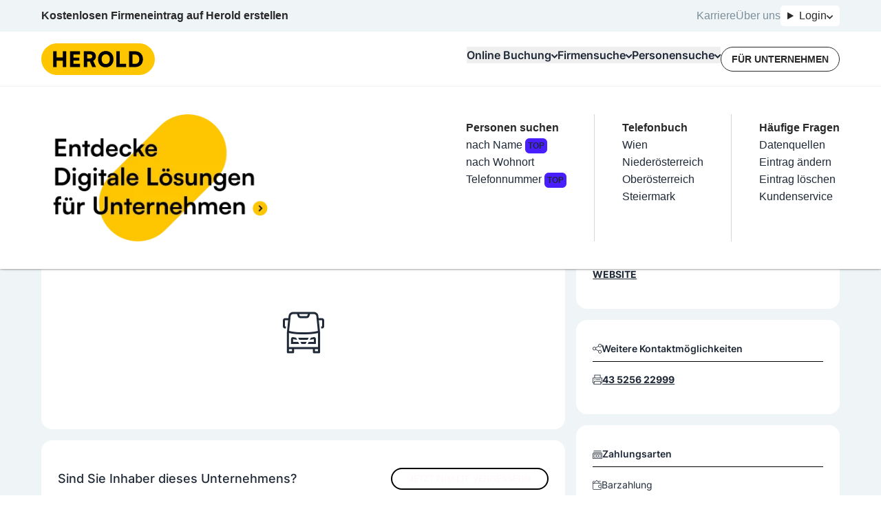

--- FILE ---
content_type: text/html; charset=utf-8
request_url: https://www.herold.at/gelbe-seiten/obergurgl/1nPcW/taxi-ossi/
body_size: 70446
content:
<!DOCTYPE html><html lang="de" q:render="ssr" q:route="gelbe-seiten/[...path]" q:container="paused" q:version="1.13.0-dev+97aa67d" q:base="/build/" q:locale="" q:manifest-hash="lneqyi" q:instance="dak6pdqsagp"><!--qv q:id=0 q:key=JAtP:06_0--><!--qv q:id=1 q:key=vKfT:0V_5--><!--qv q:s q:sref=1 q:key=--><head q:head><meta charset="utf-8" q:head><meta name="theme-color" content="#fec601" q:head><meta name="google-adsense-account" content="ca-pub-7558442596906284" q:head><link rel="manifest" href="/manifest.json" q:head><link rel="stylesheet" href="" q:head><link rel="icon" type="image/x-icon" href="/icons/favicon.ico" q:head><link rel="icon" type="image/png" sizes="16x16" href="/icons/favicon-16x16.png" q:head><link rel="icon" type="image/png" sizes="32x32" href="/icons/favicon-32x32.png" q:head><link rel="apple-touch-icon" sizes="180x180" href="/icons/apple-touch-icon.png" q:head><link rel="preconnect" href="https://b.delivery.consentmanager.net" q:head><link rel="preconnect" href="https://cdn.consentmanager.net" q:head><!--qv q:key=0V_1--><script async type="text/javascript" src="/js/consent-manager.js" q:head></script><script data-cmp-vendor="s905" type="text/plain" class="cmplazyload" q:head>
            (function(w, d, s, l, i) {
              w[l] = w[l] || [];
              w[l].push({
                  'gtm.start': new Date().getTime(),
                  event: 'gtm.js'
              });
              var f = d.getElementsByTagName(s)[0],
                  j = d.createElement(s),
                  dl = l != 'dataLayer' ? '&l=' + l : '';
              j.async = true;
              j.src = 'https://sgtm.herold.at/gtm.js?id=' + i + dl;
              j.addEventListener('load', function() {
                var _ge = new CustomEvent('gtm_loaded', { bubbles: true });
                d.dispatchEvent(_ge);
              });
              f.parentNode.insertBefore(j, f);
          })(window, document, 'script', 'dataLayer', 'GTM-P5627ZV');
        </script><script data-cmp-vendor="755" type="text/plain" class="cmplazyload" q:head>
          (function(d, s) {
            var f = d.getElementsByTagName(s)[0],
              j = d.createElement(s);
            j.async = true;
            j.src = 'https://pagead2.googlesyndication.com/pagead/js/adsbygoogle.js?client=ca-pub-7558442596906284';
            j.crossOrigin='anonymous'
            f.parentNode.insertBefore(j, f);
            j.addEventListener('load', function() {
            var ads = document.getElementsByClassName("adsbygoogle").length;
          for (var i = 0; i < ads; i++) {
            try {
           //   (adsbygoogle = window.adsbygoogle || []).push({});
            } catch (e) { }
          }
      });
          })(document, 'script');
        </script><!--qv q:id=2 q:key=0qeA:0V_0--><script src="https://baseline.herold.at/public/event-tracker.js" async type="text/javascript" q:key="02_0" q:head></script><!--/qv--><!--/qv--><!--qv q:id=3 q:key=EW7R:0V_2--><!--qv q:key=yS_0--><title q:head>TAXI OSSI in 6456 Imst | herold.at</title><link href="https://www.herold.at/gelbe-seiten/obergurgl/1nPcW/taxi-ossi/" rel="canonical" q:head><link rel="image_src" href="https://www.herold.at/assets/Logo_Classic.jpeg" q:id="4" q:head><meta name="og:locale" content="de_DE" q:head><meta name="og:site_name" content="herold.at" q:head><meta content="https://www.herold.at/gelbe-seiten/obergurgl/1nPcW/taxi-ossi/" name="og:url" q:head><meta name="fb:app_id" content="140419053695" q:head><meta name="fb:page_id" content="141134822463" q:head><meta name="twitter:card" content="summary" q:head><meta name="twitter:site" content="@ichbinderherold" q:head><meta name="viewport" content="width=device-width, initial-scale=1, maximum-scale=1" q:head><meta name="description" content="TAXI OSSI in 6456 Obergurgl - Taxi u Personentransporte ✓ geprüfte Bewertungen, Telefonnummer, Öffnungszeiten, Adresse und mehr auf herold.at ." q:head><meta property="og:title" content="TAXI OSSI in 6456 Imst | herold.at" q:head><meta property="og:description" content="TAXI OSSI in 6456 Obergurgl - Taxi u Personentransporte ✓ geprüfte Bewertungen, Telefonnummer, Öffnungszeiten, Adresse und mehr auf herold.at ." q:head><meta property="og:type" content="article" q:head><meta property="og:image" content="https://www.herold.at/assets/Logo_Classic.jpeg" q:head><meta name="robots" content="INDEX, FOLLOW, NOARCHIVE, NOODP, NOYDIR" q:head><!--/qv--><!--/qv--><link rel="preload" href="/assets/Bb7sdEFv-Satoshi-VariableItalic.ttf" as="font" type="font/ttf" crossorigin><link rel="preload" href="/assets/ChAXbpFa-Satoshi-Variable.ttf" as="font" type="font/ttf" crossorigin><link rel="preload" href="/assets/DewGxfSv-Inter-Bold.woff" as="font" type="font/woff" crossorigin><link rel="preload" href="/assets/CtdavSKs-Inter-Black.woff" as="font" type="font/woff" crossorigin><link rel="preload" href="/assets/Sq5Nh958-Inter-Medium.woff" as="font" type="font/woff" crossorigin><link rel="preload" href="/assets/CvAhqTH6-Inter-SemiBold.woff" as="font" type="font/woff" crossorigin><link rel="preload" href="/assets/DeirzIcA-Satoshi-VariableItalic.woff" as="font" type="font/woff" crossorigin><link rel="preload" href="/assets/DP5PTcPg-Inter-Regular.woff" as="font" type="font/woff" crossorigin><link rel="preload" href="/assets/B5cVmYQo-Satoshi-Variable.woff" as="font" type="font/woff" crossorigin><link rel="preload" href="/assets/C5X0TxwL-Inter-Bold.woff2" as="font" type="font/woff2" crossorigin><link rel="preload" href="/assets/D2Wbj-c--Inter-Black.woff2" as="font" type="font/woff2" crossorigin><link rel="preload" href="/assets/8nI-6iTY-Inter-Medium.woff2" as="font" type="font/woff2" crossorigin><link rel="preload" href="/assets/DXNzpAlr-Inter-SemiBold.woff2" as="font" type="font/woff2" crossorigin><link rel="preload" href="/assets/DjwFspxr-Satoshi-VariableItalic.woff2" as="font" type="font/woff2" crossorigin><link rel="preload" href="/assets/BWLN_sHE-Inter-Regular.woff2" as="font" type="font/woff2" crossorigin><link rel="preload" href="/assets/BB4ahc3x-hbd.woff2" as="font" type="font/woff2" crossorigin><link rel="preload" href="/assets/CFg-z2ne-Satoshi-Variable.woff2" as="font" type="font/woff2" crossorigin><style data-src="/assets/D6uqgqiN-style.css">@font-face{font-display:swap;font-family:Satoshi;font-style:normal;font-weight:300 900;src:url(/assets/CFg-z2ne-Satoshi-Variable.woff2) format("woff2"),url(/assets/B5cVmYQo-Satoshi-Variable.woff) format("woff") url(/assets/ChAXbpFa-Satoshi-Variable.ttf) format("truetype")}@font-face{font-display:swap;font-family:Satoshi;font-style:italic;font-weight:300 900;src:url(/assets/DjwFspxr-Satoshi-VariableItalic.woff2) format("woff2"),url(/assets/DeirzIcA-Satoshi-VariableItalic.woff) format("woff") url(/assets/Bb7sdEFv-Satoshi-VariableItalic.ttf) format("truetype")}@font-face{font-display:swap;font-family:hbd;font-style:normal;font-weight:400;src:url(/assets/BB4ahc3x-hbd.woff2) format("woff2")}@font-face{font-display:swap;font-family:Inter;font-style:normal;font-weight:400;src:url(/assets/BWLN_sHE-Inter-Regular.woff2) format("woff2"),url(/assets/DP5PTcPg-Inter-Regular.woff) format("woff")}@font-face{font-display:swap;font-family:Inter;font-style:normal;font-weight:500;src:url(/assets/8nI-6iTY-Inter-Medium.woff2) format("woff2"),url(/assets/Sq5Nh958-Inter-Medium.woff) format("woff")}@font-face{font-display:swap;font-family:Inter;font-style:normal;font-weight:600;src:url(/assets/DXNzpAlr-Inter-SemiBold.woff2) format("woff2"),url(/assets/CvAhqTH6-Inter-SemiBold.woff) format("woff")}@font-face{font-display:swap;font-family:Inter;font-style:normal;font-weight:700;src:url(/assets/C5X0TxwL-Inter-Bold.woff2) format("woff2"),url(/assets/DewGxfSv-Inter-Bold.woff) format("woff")}@font-face{font-display:swap;font-family:Inter;font-style:normal;font-weight:900;src:url(/assets/D2Wbj-c--Inter-Black.woff2) format("woff2"),url(/assets/CtdavSKs-Inter-Black.woff) format("woff")}
</style><style q:style="64ajex-0" hidden>*,:after,:before{--tw-border-spacing-x:0;--tw-border-spacing-y:0;--tw-translate-x:0;--tw-translate-y:0;--tw-rotate:0;--tw-skew-x:0;--tw-skew-y:0;--tw-scale-x:1;--tw-scale-y:1;--tw-pan-x: ;--tw-pan-y: ;--tw-pinch-zoom: ;--tw-scroll-snap-strictness:proximity;--tw-gradient-from-position: ;--tw-gradient-via-position: ;--tw-gradient-to-position: ;--tw-ordinal: ;--tw-slashed-zero: ;--tw-numeric-figure: ;--tw-numeric-spacing: ;--tw-numeric-fraction: ;--tw-ring-inset: ;--tw-ring-offset-width:0px;--tw-ring-offset-color:#fff;--tw-ring-color:rgba(59,130,246,.5);--tw-ring-offset-shadow:0 0 #0000;--tw-ring-shadow:0 0 #0000;--tw-shadow:0 0 #0000;--tw-shadow-colored:0 0 #0000;--tw-blur: ;--tw-brightness: ;--tw-contrast: ;--tw-grayscale: ;--tw-hue-rotate: ;--tw-invert: ;--tw-saturate: ;--tw-sepia: ;--tw-drop-shadow: ;--tw-backdrop-blur: ;--tw-backdrop-brightness: ;--tw-backdrop-contrast: ;--tw-backdrop-grayscale: ;--tw-backdrop-hue-rotate: ;--tw-backdrop-invert: ;--tw-backdrop-opacity: ;--tw-backdrop-saturate: ;--tw-backdrop-sepia: ;--tw-contain-size: ;--tw-contain-layout: ;--tw-contain-paint: ;--tw-contain-style: }::backdrop{--tw-border-spacing-x:0;--tw-border-spacing-y:0;--tw-translate-x:0;--tw-translate-y:0;--tw-rotate:0;--tw-skew-x:0;--tw-skew-y:0;--tw-scale-x:1;--tw-scale-y:1;--tw-pan-x: ;--tw-pan-y: ;--tw-pinch-zoom: ;--tw-scroll-snap-strictness:proximity;--tw-gradient-from-position: ;--tw-gradient-via-position: ;--tw-gradient-to-position: ;--tw-ordinal: ;--tw-slashed-zero: ;--tw-numeric-figure: ;--tw-numeric-spacing: ;--tw-numeric-fraction: ;--tw-ring-inset: ;--tw-ring-offset-width:0px;--tw-ring-offset-color:#fff;--tw-ring-color:rgba(59,130,246,.5);--tw-ring-offset-shadow:0 0 #0000;--tw-ring-shadow:0 0 #0000;--tw-shadow:0 0 #0000;--tw-shadow-colored:0 0 #0000;--tw-blur: ;--tw-brightness: ;--tw-contrast: ;--tw-grayscale: ;--tw-hue-rotate: ;--tw-invert: ;--tw-saturate: ;--tw-sepia: ;--tw-drop-shadow: ;--tw-backdrop-blur: ;--tw-backdrop-brightness: ;--tw-backdrop-contrast: ;--tw-backdrop-grayscale: ;--tw-backdrop-hue-rotate: ;--tw-backdrop-invert: ;--tw-backdrop-opacity: ;--tw-backdrop-saturate: ;--tw-backdrop-sepia: ;--tw-contain-size: ;--tw-contain-layout: ;--tw-contain-paint: ;--tw-contain-style: }/*! tailwindcss v3.4.14 | MIT License | https://tailwindcss.com*/*,:after,:before{border:0 solid #e5e7eb;box-sizing:border-box}:after,:before{--tw-content:""}:host,html{line-height:1.5;-webkit-text-size-adjust:100%;font-family:Inter,sans-serif;font-feature-settings:normal;font-variation-settings:normal;-moz-tab-size:4;-o-tab-size:4;tab-size:4;-webkit-tap-highlight-color:transparent}body{line-height:inherit;margin:0}hr{border-top-width:1px;color:inherit;height:0}abbr:where([title]){-webkit-text-decoration:underline dotted;text-decoration:underline dotted}h1,h2,h3,h4,h5,h6{font-size:inherit;font-weight:inherit}a{color:inherit;text-decoration:inherit}b,strong{font-weight:bolder}code,kbd,pre,samp{font-family:ui-monospace,SFMono-Regular,Menlo,Monaco,Consolas,Liberation Mono,Courier New,monospace;font-feature-settings:normal;font-size:1em;font-variation-settings:normal}small{font-size:80%}sub,sup{font-size:75%;line-height:0;position:relative;vertical-align:baseline}sub{bottom:-.25em}sup{top:-.5em}table{border-collapse:collapse;border-color:inherit;text-indent:0}button,input,optgroup,select,textarea{color:inherit;font-family:inherit;font-feature-settings:inherit;font-size:100%;font-variation-settings:inherit;font-weight:inherit;letter-spacing:inherit;line-height:inherit;margin:0;padding:0}button,select{text-transform:none}button,input:where([type=button]),input:where([type=reset]),input:where([type=submit]){-webkit-appearance:button;background-color:transparent;background-image:none}:-moz-focusring{outline:auto}:-moz-ui-invalid{box-shadow:none}progress{vertical-align:baseline}::-webkit-inner-spin-button,::-webkit-outer-spin-button{height:auto}[type=search]{-webkit-appearance:textfield;outline-offset:-2px}::-webkit-search-decoration{-webkit-appearance:none}::-webkit-file-upload-button{-webkit-appearance:button;font:inherit}summary{display:list-item}blockquote,dd,dl,figure,h1,h2,h3,h4,h5,h6,hr,p,pre{margin:0}fieldset{margin:0}fieldset,legend{padding:0}menu,ol,ul{list-style:none;margin:0;padding:0}dialog{padding:0}textarea{resize:vertical}input::-moz-placeholder,textarea::-moz-placeholder{color:#9ca3af;opacity:1}input::placeholder,textarea::placeholder{color:#9ca3af;opacity:1}[role=button],button{cursor:pointer}:disabled{cursor:default}audio,canvas,embed,iframe,img,object,svg,video{display:block;vertical-align:middle}img,video{height:auto;max-width:100%}[hidden]:where(:not([hidden=until-found])){display:none}:root,[data-theme]{background-color:var(--fallback-b1,oklch(var(--b1)/1));color:var(--fallback-bc,oklch(var(--bc)/1))}@supports not (color:oklch(0% 0 0)){:root{color-scheme:light;--fallback-p:#491eff;--fallback-pc:#d4dbff;--fallback-s:#ff41c7;--fallback-sc:#fff9fc;--fallback-a:#00cfbd;--fallback-ac:#00100d;--fallback-n:#2b3440;--fallback-nc:#d7dde4;--fallback-b1:#fff;--fallback-b2:#e5e6e6;--fallback-b3:#e5e6e6;--fallback-bc:#1f2937;--fallback-in:#00b3f0;--fallback-inc:#000;--fallback-su:#00ca92;--fallback-suc:#000;--fallback-wa:#ffc22d;--fallback-wac:#000;--fallback-er:#ff6f70;--fallback-erc:#000}@media (prefers-color-scheme:dark){:root{color-scheme:dark;--fallback-p:#7582ff;--fallback-pc:#050617;--fallback-s:#ff71cf;--fallback-sc:#190211;--fallback-a:#00c7b5;--fallback-ac:#000e0c;--fallback-n:#2a323c;--fallback-nc:#a6adbb;--fallback-b1:#1d232a;--fallback-b2:#191e24;--fallback-b3:#15191e;--fallback-bc:#a6adbb;--fallback-in:#00b3f0;--fallback-inc:#000;--fallback-su:#00ca92;--fallback-suc:#000;--fallback-wa:#ffc22d;--fallback-wac:#000;--fallback-er:#ff6f70;--fallback-erc:#000}}}html{-webkit-tap-highlight-color:transparent}*{scrollbar-color:color-mix(in oklch,currentColor 35%,transparent) transparent}:hover{scrollbar-color:color-mix(in oklch,currentColor 60%,transparent) transparent}:root{--p:85.2601% .174284 87.907696;--ac:80% 0 0;--nc:80% 0 0;--rounded-box:1rem;--rounded-btn:.5rem;--rounded-badge:1.9rem;--animation-btn:.25s;--animation-input:.2s;--btn-focus-scale:.95;--border-btn:1px;--tab-border:1px;--tab-radius:.5rem;--pc:0% 0 0;--s:100% 0 0;--sc:0% 0 0;--a:0% 0 0;--n:0% 0 0;--b1:100% 0 0;--b2:100% 0 0;--b3:100% 0 0;--bc:0% 0 0;--in:100% 0 0;--inc:100% 0 0;--su:100% 0 0;--suc:100% 0 0;--wa:100% 0 0;--wac:100% 0 0;--er:100% 0 0;--erc:100% 0 0}[data-theme=herold_light]{--p:85.2601% .174284 87.907696;--ac:80% 0 0;--nc:80% 0 0;--rounded-box:1rem;--rounded-btn:.5rem;--rounded-badge:1.9rem;--animation-btn:.25s;--animation-input:.2s;--btn-focus-scale:.95;--border-btn:1px;--tab-border:1px;--tab-radius:.5rem;--pc:0% 0 0;--s:100% 0 0;--sc:0% 0 0;--a:0% 0 0;--n:0% 0 0;--b1:100% 0 0;--b2:100% 0 0;--b3:100% 0 0;--bc:0% 0 0;--in:100% 0 0;--inc:100% 0 0;--su:100% 0 0;--suc:100% 0 0;--wa:100% 0 0;--wac:100% 0 0;--er:100% 0 0;--erc:100% 0 0}body,html{overflow-wrap:break-word;overscroll-behavior:none}body:has(dialog:popover-open),html:has(dialog:popover-open){overflow:hidden}body:has(dialog[open]),html:has(dialog[open]){overflow:hidden}.\!container{margin-left:auto!important;margin-right:auto!important;padding-left:20px!important;padding-right:20px!important;width:100%!important}.container{margin-left:auto;margin-right:auto;padding-left:20px;padding-right:20px;width:100%}@media (min-width:1200px){.\!container{max-width:1200px!important}.container{max-width:1200px}}.prose{color:var(--tw-prose-body);max-width:65ch}.prose :where(p):not(:where([class~=not-prose],[class~=not-prose] *)){margin-bottom:1.25em;margin-top:1.25em}.prose :where([class~=lead]):not(:where([class~=not-prose],[class~=not-prose] *)){color:var(--tw-prose-lead);font-size:1.25em;line-height:1.6;margin-bottom:1.2em;margin-top:1.2em}.prose :where(a):not(:where([class~=not-prose],[class~=not-prose] *)){color:var(--tw-prose-links);font-weight:500;text-decoration:underline}.prose :where(strong):not(:where([class~=not-prose],[class~=not-prose] *)){color:var(--tw-prose-bold);font-weight:600}.prose :where(a strong):not(:where([class~=not-prose],[class~=not-prose] *)){color:inherit}.prose :where(blockquote strong):not(:where([class~=not-prose],[class~=not-prose] *)){color:inherit}.prose :where(thead th strong):not(:where([class~=not-prose],[class~=not-prose] *)){color:inherit}.prose :where(ol):not(:where([class~=not-prose],[class~=not-prose] *)){list-style-type:decimal;margin-bottom:1.25em;margin-top:1.25em;padding-inline-start:1.625em}.prose :where(ol[type=A]):not(:where([class~=not-prose],[class~=not-prose] *)){list-style-type:upper-alpha}.prose :where(ol[type=a]):not(:where([class~=not-prose],[class~=not-prose] *)){list-style-type:lower-alpha}.prose :where(ol[type=A s]):not(:where([class~=not-prose],[class~=not-prose] *)){list-style-type:upper-alpha}.prose :where(ol[type=a s]):not(:where([class~=not-prose],[class~=not-prose] *)){list-style-type:lower-alpha}.prose :where(ol[type=I]):not(:where([class~=not-prose],[class~=not-prose] *)){list-style-type:upper-roman}.prose :where(ol[type=i]):not(:where([class~=not-prose],[class~=not-prose] *)){list-style-type:lower-roman}.prose :where(ol[type=I s]):not(:where([class~=not-prose],[class~=not-prose] *)){list-style-type:upper-roman}.prose :where(ol[type=i s]):not(:where([class~=not-prose],[class~=not-prose] *)){list-style-type:lower-roman}.prose :where(ol[type="1"]):not(:where([class~=not-prose],[class~=not-prose] *)){list-style-type:decimal}.prose :where(ul):not(:where([class~=not-prose],[class~=not-prose] *)){list-style-type:disc;margin-bottom:1.25em;margin-top:1.25em;padding-inline-start:1.625em}.prose :where(ol>li):not(:where([class~=not-prose],[class~=not-prose] *))::marker{color:var(--tw-prose-counters);font-weight:400}.prose :where(ul>li):not(:where([class~=not-prose],[class~=not-prose] *))::marker{color:var(--tw-prose-bullets)}.prose :where(dt):not(:where([class~=not-prose],[class~=not-prose] *)){color:var(--tw-prose-headings);font-weight:600;margin-top:1.25em}.prose :where(hr):not(:where([class~=not-prose],[class~=not-prose] *)){border-color:var(--tw-prose-hr);border-top-width:1px;margin-bottom:3em;margin-top:3em}.prose :where(blockquote):not(:where([class~=not-prose],[class~=not-prose] *)){border-inline-start-color:var(--tw-prose-quote-borders);border-inline-start-width:.25rem;color:var(--tw-prose-quotes);font-style:italic;font-weight:500;margin-bottom:1.6em;margin-top:1.6em;padding-inline-start:1em;quotes:"“""”""‘""’"}.prose :where(blockquote p:first-of-type):not(:where([class~=not-prose],[class~=not-prose] *)):before{content:open-quote}.prose :where(blockquote p:last-of-type):not(:where([class~=not-prose],[class~=not-prose] *)):after{content:close-quote}.prose :where(h1):not(:where([class~=not-prose],[class~=not-prose] *)){color:var(--tw-prose-headings);font-size:2.25em;font-weight:800;line-height:1.1111111;margin-bottom:.8888889em;margin-top:0}.prose :where(h1 strong):not(:where([class~=not-prose],[class~=not-prose] *)){color:inherit;font-weight:900}.prose :where(h2):not(:where([class~=not-prose],[class~=not-prose] *)){color:var(--tw-prose-headings);font-size:1.5em;font-weight:700;line-height:1.3333333;margin-bottom:1em;margin-top:2em}.prose :where(h2 strong):not(:where([class~=not-prose],[class~=not-prose] *)){color:inherit;font-weight:800}.prose :where(h3):not(:where([class~=not-prose],[class~=not-prose] *)){color:var(--tw-prose-headings);font-size:1.25em;font-weight:600;line-height:1.6;margin-bottom:.6em;margin-top:1.6em}.prose :where(h3 strong):not(:where([class~=not-prose],[class~=not-prose] *)){color:inherit;font-weight:700}.prose :where(h4):not(:where([class~=not-prose],[class~=not-prose] *)){color:var(--tw-prose-headings);font-weight:600;line-height:1.5;margin-bottom:.5em;margin-top:1.5em}.prose :where(h4 strong):not(:where([class~=not-prose],[class~=not-prose] *)){color:inherit;font-weight:700}.prose :where(img):not(:where([class~=not-prose],[class~=not-prose] *)){margin-bottom:2em;margin-top:2em}.prose :where(picture):not(:where([class~=not-prose],[class~=not-prose] *)){display:block;margin-bottom:2em;margin-top:2em}.prose :where(video):not(:where([class~=not-prose],[class~=not-prose] *)){margin-bottom:2em;margin-top:2em}.prose :where(kbd):not(:where([class~=not-prose],[class~=not-prose] *)){border-radius:.3125rem;box-shadow:0 0 0 1px rgb(var(--tw-prose-kbd-shadows)/10%),0 3px rgb(var(--tw-prose-kbd-shadows)/10%);color:var(--tw-prose-kbd);font-family:inherit;font-size:.875em;font-weight:500;padding-inline-end:.375em;padding-bottom:.1875em;padding-top:.1875em;padding-inline-start:.375em}.prose :where(code):not(:where([class~=not-prose],[class~=not-prose] *)){color:var(--tw-prose-code);font-size:.875em;font-weight:600}.prose :where(code):not(:where([class~=not-prose],[class~=not-prose] *)):before{content:"`"}.prose :where(code):not(:where([class~=not-prose],[class~=not-prose] *)):after{content:"`"}.prose :where(a code):not(:where([class~=not-prose],[class~=not-prose] *)){color:inherit}.prose :where(h1 code):not(:where([class~=not-prose],[class~=not-prose] *)){color:inherit}.prose :where(h2 code):not(:where([class~=not-prose],[class~=not-prose] *)){color:inherit;font-size:.875em}.prose :where(h3 code):not(:where([class~=not-prose],[class~=not-prose] *)){color:inherit;font-size:.9em}.prose :where(h4 code):not(:where([class~=not-prose],[class~=not-prose] *)){color:inherit}.prose :where(blockquote code):not(:where([class~=not-prose],[class~=not-prose] *)){color:inherit}.prose :where(thead th code):not(:where([class~=not-prose],[class~=not-prose] *)){color:inherit}.prose :where(pre):not(:where([class~=not-prose],[class~=not-prose] *)){background-color:var(--tw-prose-pre-bg);border-radius:.375rem;color:var(--tw-prose-pre-code);font-size:.875em;font-weight:400;line-height:1.7142857;margin-bottom:1.7142857em;margin-top:1.7142857em;overflow-x:auto;padding-inline-end:1.1428571em;padding-bottom:.8571429em;padding-top:.8571429em;padding-inline-start:1.1428571em}.prose :where(pre code):not(:where([class~=not-prose],[class~=not-prose] *)){background-color:transparent;border-radius:0;border-width:0;color:inherit;font-family:inherit;font-size:inherit;font-weight:inherit;line-height:inherit;padding:0}.prose :where(pre code):not(:where([class~=not-prose],[class~=not-prose] *)):before{content:none}.prose :where(pre code):not(:where([class~=not-prose],[class~=not-prose] *)):after{content:none}.prose :where(table):not(:where([class~=not-prose],[class~=not-prose] *)){font-size:.875em;line-height:1.7142857;margin-bottom:2em;margin-top:2em;table-layout:auto;width:100%}.prose :where(thead):not(:where([class~=not-prose],[class~=not-prose] *)){border-bottom-color:var(--tw-prose-th-borders);border-bottom-width:1px}.prose :where(thead th):not(:where([class~=not-prose],[class~=not-prose] *)){color:var(--tw-prose-headings);font-weight:600;padding-inline-end:.5714286em;padding-bottom:.5714286em;padding-inline-start:.5714286em;vertical-align:bottom}.prose :where(tbody tr):not(:where([class~=not-prose],[class~=not-prose] *)){border-bottom-color:var(--tw-prose-td-borders);border-bottom-width:1px}.prose :where(tbody tr:last-child):not(:where([class~=not-prose],[class~=not-prose] *)){border-bottom-width:0}.prose :where(tbody td):not(:where([class~=not-prose],[class~=not-prose] *)){vertical-align:baseline}.prose :where(tfoot):not(:where([class~=not-prose],[class~=not-prose] *)){border-top-color:var(--tw-prose-th-borders);border-top-width:1px}.prose :where(tfoot td):not(:where([class~=not-prose],[class~=not-prose] *)){vertical-align:top}.prose :where(th,td):not(:where([class~=not-prose],[class~=not-prose] *)){text-align:start}.prose :where(figure>*):not(:where([class~=not-prose],[class~=not-prose] *)){margin-bottom:0;margin-top:0}.prose :where(figcaption):not(:where([class~=not-prose],[class~=not-prose] *)){color:var(--tw-prose-captions);font-size:.875em;line-height:1.4285714;margin-top:.8571429em}.prose{--tw-prose-body:#374151;--tw-prose-headings:#111827;--tw-prose-lead:#4b5563;--tw-prose-links:#111827;--tw-prose-bold:#111827;--tw-prose-counters:#6b7280;--tw-prose-bullets:#d1d5db;--tw-prose-hr:#e5e7eb;--tw-prose-quotes:#111827;--tw-prose-quote-borders:#e5e7eb;--tw-prose-captions:#6b7280;--tw-prose-kbd:#111827;--tw-prose-kbd-shadows:17 24 39;--tw-prose-code:#111827;--tw-prose-pre-code:#e5e7eb;--tw-prose-pre-bg:#1f2937;--tw-prose-th-borders:#d1d5db;--tw-prose-td-borders:#e5e7eb;--tw-prose-invert-body:#d1d5db;--tw-prose-invert-headings:#fff;--tw-prose-invert-lead:#9ca3af;--tw-prose-invert-links:#fff;--tw-prose-invert-bold:#fff;--tw-prose-invert-counters:#9ca3af;--tw-prose-invert-bullets:#4b5563;--tw-prose-invert-hr:#374151;--tw-prose-invert-quotes:#f3f4f6;--tw-prose-invert-quote-borders:#374151;--tw-prose-invert-captions:#9ca3af;--tw-prose-invert-kbd:#fff;--tw-prose-invert-kbd-shadows:255 255 255;--tw-prose-invert-code:#fff;--tw-prose-invert-pre-code:#d1d5db;--tw-prose-invert-pre-bg:rgba(0,0,0,.5);--tw-prose-invert-th-borders:#4b5563;--tw-prose-invert-td-borders:#374151;font-size:1rem;line-height:1.75}.prose :where(picture>img):not(:where([class~=not-prose],[class~=not-prose] *)){margin-bottom:0;margin-top:0}.prose :where(li):not(:where([class~=not-prose],[class~=not-prose] *)){margin-bottom:.5em;margin-top:.5em}.prose :where(ol>li):not(:where([class~=not-prose],[class~=not-prose] *)){padding-inline-start:.375em}.prose :where(ul>li):not(:where([class~=not-prose],[class~=not-prose] *)){padding-inline-start:.375em}.prose :where(.prose>ul>li p):not(:where([class~=not-prose],[class~=not-prose] *)){margin-bottom:.75em;margin-top:.75em}.prose :where(.prose>ul>li>p:first-child):not(:where([class~=not-prose],[class~=not-prose] *)){margin-top:1.25em}.prose :where(.prose>ul>li>p:last-child):not(:where([class~=not-prose],[class~=not-prose] *)){margin-bottom:1.25em}.prose :where(.prose>ol>li>p:first-child):not(:where([class~=not-prose],[class~=not-prose] *)){margin-top:1.25em}.prose :where(.prose>ol>li>p:last-child):not(:where([class~=not-prose],[class~=not-prose] *)){margin-bottom:1.25em}.prose :where(ul ul,ul ol,ol ul,ol ol):not(:where([class~=not-prose],[class~=not-prose] *)){margin-bottom:.75em;margin-top:.75em}.prose :where(dl):not(:where([class~=not-prose],[class~=not-prose] *)){margin-bottom:1.25em;margin-top:1.25em}.prose :where(dd):not(:where([class~=not-prose],[class~=not-prose] *)){margin-top:.5em;padding-inline-start:1.625em}.prose :where(hr+*):not(:where([class~=not-prose],[class~=not-prose] *)){margin-top:0}.prose :where(h2+*):not(:where([class~=not-prose],[class~=not-prose] *)){margin-top:0}.prose :where(h3+*):not(:where([class~=not-prose],[class~=not-prose] *)){margin-top:0}.prose :where(h4+*):not(:where([class~=not-prose],[class~=not-prose] *)){margin-top:0}.prose :where(thead th:first-child):not(:where([class~=not-prose],[class~=not-prose] *)){padding-inline-start:0}.prose :where(thead th:last-child):not(:where([class~=not-prose],[class~=not-prose] *)){padding-inline-end:0}.prose :where(tbody td,tfoot td):not(:where([class~=not-prose],[class~=not-prose] *)){padding-inline-end:.5714286em;padding-bottom:.5714286em;padding-top:.5714286em;padding-inline-start:.5714286em}.prose :where(tbody td:first-child,tfoot td:first-child):not(:where([class~=not-prose],[class~=not-prose] *)){padding-inline-start:0}.prose :where(tbody td:last-child,tfoot td:last-child):not(:where([class~=not-prose],[class~=not-prose] *)){padding-inline-end:0}.prose :where(figure):not(:where([class~=not-prose],[class~=not-prose] *)){margin-bottom:2em;margin-top:2em}.prose :where(.prose>:first-child):not(:where([class~=not-prose],[class~=not-prose] *)){margin-top:0}.prose :where(.prose>:last-child):not(:where([class~=not-prose],[class~=not-prose] *)){margin-bottom:0}.avatar.placeholder>div{align-items:center;display:flex;justify-content:center}.badge{align-items:center;border-radius:var(--rounded-badge,1.9rem);border-width:1px;display:inline-flex;font-size:.875rem;height:1.25rem;justify-content:center;line-height:1.25rem;padding-left:.563rem;padding-right:.563rem;transition-duration:.2s;transition-property:color,background-color,border-color,text-decoration-color,fill,stroke,opacity,box-shadow,transform,filter,-webkit-backdrop-filter;transition-property:color,background-color,border-color,text-decoration-color,fill,stroke,opacity,box-shadow,transform,filter,backdrop-filter;transition-property:color,background-color,border-color,text-decoration-color,fill,stroke,opacity,box-shadow,transform,filter,backdrop-filter,-webkit-backdrop-filter;transition-timing-function:cubic-bezier(.4,0,.2,1);transition-timing-function:cubic-bezier(0,0,.2,1);width:-moz-fit-content;width:fit-content;--tw-border-opacity:1;border-color:var(--fallback-b2,oklch(var(--b2)/var(--tw-border-opacity)));--tw-bg-opacity:1;background-color:var(--fallback-b1,oklch(var(--b1)/var(--tw-bg-opacity)));--tw-text-opacity:1;color:var(--fallback-bc,oklch(var(--bc)/var(--tw-text-opacity)))}.breadcrumbs{max-width:100%;overflow-x:auto;padding-bottom:.5rem;padding-top:.5rem}.breadcrumbs>ol,.breadcrumbs>ul{align-items:center;display:flex;min-height:-moz-min-content;min-height:min-content;white-space:nowrap}.breadcrumbs>ol>li,.breadcrumbs>ul>li{align-items:center;display:flex}.breadcrumbs>ol>li>a,.breadcrumbs>ul>li>a{align-items:center;cursor:pointer;display:flex}@media (hover:hover){.breadcrumbs>ol>li>a:hover,.breadcrumbs>ul>li>a:hover,.link-hover:hover{text-decoration-line:underline}.label a:hover{--tw-text-opacity:1;color:var(--fallback-bc,oklch(var(--bc)/var(--tw-text-opacity)))}.menu li>:not(ul,.menu-title,details,.btn).active,.menu li>:not(ul,.menu-title,details,.btn):active,.menu li>details>summary:active{--tw-bg-opacity:1;background-color:var(--fallback-n,oklch(var(--n)/var(--tw-bg-opacity)));--tw-text-opacity:1;color:var(--fallback-nc,oklch(var(--nc)/var(--tw-text-opacity)))}.tab:hover{--tw-text-opacity:1}}.btn{align-items:center;border-color:transparent;border-color:oklch(var(--btn-color,var(--b2))/var(--tw-border-opacity));border-radius:var(--rounded-btn,.5rem);border-width:var(--border-btn,1px);cursor:pointer;display:inline-flex;flex-shrink:0;flex-wrap:wrap;font-size:.875rem;font-weight:600;gap:.5rem;height:3rem;justify-content:center;line-height:1em;min-height:3rem;padding-left:1rem;padding-right:1rem;text-align:center;text-decoration-line:none;transition-duration:.2s;transition-property:color,background-color,border-color,opacity,box-shadow,transform;transition-timing-function:cubic-bezier(0,0,.2,1);-webkit-user-select:none;-moz-user-select:none;user-select:none;--tw-text-opacity:1;color:var(--fallback-bc,oklch(var(--bc)/var(--tw-text-opacity)));--tw-shadow:0 1px 2px 0 rgba(0,0,0,.05);--tw-shadow-colored:0 1px 2px 0 var(--tw-shadow-color);background-color:oklch(var(--btn-color,var(--b2))/var(--tw-bg-opacity));box-shadow:var(--tw-ring-offset-shadow,0 0 #0000),var(--tw-ring-shadow,0 0 #0000),var(--tw-shadow);outline-color:var(--fallback-bc,oklch(var(--bc)/1));--tw-bg-opacity:1;--tw-border-opacity:1}.btn-disabled,.btn:disabled,.btn[disabled]{pointer-events:none}.btn-circle{border-radius:9999px;height:3rem;padding:0;width:3rem}:where(.btn:is(input[type=checkbox])),:where(.btn:is(input[type=radio])){-webkit-appearance:none;-moz-appearance:none;appearance:none;width:auto}.btn:is(input[type=checkbox]):after,.btn:is(input[type=radio]):after{--tw-content:attr(aria-label);content:var(--tw-content)}.card{border-radius:var(--rounded-box,1rem);display:flex;flex-direction:column;position:relative}.card:focus{outline:2px solid transparent;outline-offset:2px}.card-body{display:flex;flex:1 1 auto;flex-direction:column;gap:.5rem;padding:var(--padding-card,2rem)}.card-body :where(p){flex-grow:1}.card figure{align-items:center;display:flex;justify-content:center}.card.image-full{display:grid}.card.image-full:before{border-radius:var(--rounded-box,1rem);content:"";position:relative;z-index:10;--tw-bg-opacity:1;background-color:var(--fallback-n,oklch(var(--n)/var(--tw-bg-opacity)));opacity:.75}.card.image-full:before,.card.image-full>*{grid-column-start:1;grid-row-start:1}.card.image-full>figure img{height:100%;-o-object-fit:cover;object-fit:cover}.card.image-full>.card-body{position:relative;z-index:20;--tw-text-opacity:1;color:var(--fallback-nc,oklch(var(--nc)/var(--tw-text-opacity)))}.checkbox{flex-shrink:0;--chkbg:var(--fallback-bc,oklch(var(--bc)/1));--chkfg:var(--fallback-b1,oklch(var(--b1)/1));-webkit-appearance:none;-moz-appearance:none;appearance:none;border-color:var(--fallback-bc,oklch(var(--bc)/var(--tw-border-opacity)));border-radius:var(--rounded-btn,.5rem);border-width:1px;cursor:pointer;height:1.5rem;width:1.5rem;--tw-border-opacity:.2}.collapse:not(td):not(tr):not(colgroup){visibility:visible}.collapse{border-radius:var(--rounded-box,1rem);display:grid;grid-template-rows:max-content 0fr;overflow:hidden;position:relative;transition:grid-template-rows .2s;width:100%}.collapse-content,.collapse-title,.collapse>input[type=checkbox],.collapse>input[type=radio]{grid-column-start:1;grid-row-start:1}.collapse>input[type=checkbox],.collapse>input[type=radio]{-webkit-appearance:none;-moz-appearance:none;appearance:none;opacity:0}:where(.collapse>input[type=checkbox]),:where(.collapse>input[type=radio]){height:100%;width:100%;z-index:1}.collapse-content{cursor:unset;grid-column-start:1;grid-row-start:2;min-height:0;padding-left:1rem;padding-right:1rem;transition:visibility .2s;transition:padding .2s ease-out,background-color .2s ease-out;visibility:hidden}.collapse-open,.collapse:focus:not(.collapse-close),.collapse[open]{grid-template-rows:max-content 1fr}.collapse:not(.collapse-close):has(>input[type=checkbox]:checked),.collapse:not(.collapse-close):has(>input[type=radio]:checked){grid-template-rows:max-content 1fr}.collapse-open>.collapse-content,.collapse:focus:not(.collapse-close)>.collapse-content,.collapse:not(.collapse-close)>input[type=checkbox]:checked~.collapse-content,.collapse:not(.collapse-close)>input[type=radio]:checked~.collapse-content,.collapse[open]>.collapse-content{min-height:-moz-fit-content;min-height:fit-content;visibility:visible}.dropdown{display:inline-block;position:relative}.dropdown>:not(summary):focus{outline:2px solid transparent;outline-offset:2px}.dropdown .dropdown-content{position:absolute}.dropdown:is(:not(details)) .dropdown-content{opacity:0;transform-origin:top;visibility:hidden;--tw-scale-x:.95;--tw-scale-y:.95;transform:translate(var(--tw-translate-x),var(--tw-translate-y)) rotate(var(--tw-rotate)) skew(var(--tw-skew-x)) skewY(var(--tw-skew-y)) scaleX(var(--tw-scale-x)) scaleY(var(--tw-scale-y));transition-duration:.2s;transition-property:color,background-color,border-color,text-decoration-color,fill,stroke,opacity,box-shadow,transform,filter,-webkit-backdrop-filter;transition-property:color,background-color,border-color,text-decoration-color,fill,stroke,opacity,box-shadow,transform,filter,backdrop-filter;transition-property:color,background-color,border-color,text-decoration-color,fill,stroke,opacity,box-shadow,transform,filter,backdrop-filter,-webkit-backdrop-filter;transition-timing-function:cubic-bezier(.4,0,.2,1);transition-timing-function:cubic-bezier(0,0,.2,1)}.dropdown-end .dropdown-content{inset-inline-end:0}.dropdown-left .dropdown-content{bottom:auto;inset-inline-end:100%;top:0;transform-origin:right}.dropdown-right .dropdown-content{bottom:auto;inset-inline-start:100%;top:0;transform-origin:left}.dropdown-bottom .dropdown-content{bottom:auto;top:100%;transform-origin:top}.dropdown-top .dropdown-content{bottom:100%;top:auto;transform-origin:bottom}.dropdown-end.dropdown-left .dropdown-content,.dropdown-end.dropdown-right .dropdown-content{bottom:0;top:auto}.dropdown.dropdown-open .dropdown-content,.dropdown:focus-within .dropdown-content,.dropdown:not(.dropdown-hover):focus .dropdown-content{opacity:1;visibility:visible}@media (hover:hover){.dropdown.dropdown-hover:hover .dropdown-content{opacity:1;visibility:visible}.btm-nav>.disabled:hover,.btm-nav>[disabled]:hover{pointer-events:none;--tw-border-opacity:0;background-color:var(--fallback-n,oklch(var(--n)/var(--tw-bg-opacity)));--tw-bg-opacity:.1;color:var(--fallback-bc,oklch(var(--bc)/var(--tw-text-opacity)));--tw-text-opacity:.2}.btn:hover{--tw-border-opacity:1;border-color:var(--fallback-b3,oklch(var(--b3)/var(--tw-border-opacity)));--tw-bg-opacity:1;background-color:var(--fallback-b3,oklch(var(--b3)/var(--tw-bg-opacity)))}@supports (color:color-mix(in oklab,black,black)){.btn:hover{background-color:color-mix(in oklab,oklch(var(--btn-color,var(--b2))/var(--tw-bg-opacity,1)) 90%,#000);border-color:color-mix(in oklab,oklch(var(--btn-color,var(--b2))/var(--tw-border-opacity,1)) 90%,#000)}}@supports not (color:oklch(0% 0 0)){.btn:hover{background-color:var(--btn-color,var(--fallback-b2));border-color:var(--btn-color,var(--fallback-b2))}}.btn.glass:hover{--glass-opacity:25%;--glass-border-opacity:15%}.btn-outline.btn-primary:hover{--tw-text-opacity:1;color:var(--fallback-pc,oklch(var(--pc)/var(--tw-text-opacity)))}@supports (color:color-mix(in oklab,black,black)){.btn-outline.btn-primary:hover{background-color:color-mix(in oklab,var(--fallback-p,oklch(var(--p)/1)) 90%,#000);border-color:color-mix(in oklab,var(--fallback-p,oklch(var(--p)/1)) 90%,#000)}}.btn-outline.btn-secondary:hover{--tw-text-opacity:1;color:var(--fallback-sc,oklch(var(--sc)/var(--tw-text-opacity)))}@supports (color:color-mix(in oklab,black,black)){.btn-outline.btn-secondary:hover{background-color:color-mix(in oklab,var(--fallback-s,oklch(var(--s)/1)) 90%,#000);border-color:color-mix(in oklab,var(--fallback-s,oklch(var(--s)/1)) 90%,#000)}}.btn-disabled:hover,.btn:disabled:hover,.btn[disabled]:hover{--tw-border-opacity:0;background-color:var(--fallback-n,oklch(var(--n)/var(--tw-bg-opacity)));--tw-bg-opacity:.2;color:var(--fallback-bc,oklch(var(--bc)/var(--tw-text-opacity)));--tw-text-opacity:.2}@supports (color:color-mix(in oklab,black,black)){.btn:is(input[type=checkbox]:checked):hover,.btn:is(input[type=radio]:checked):hover{background-color:color-mix(in oklab,var(--fallback-p,oklch(var(--p)/1)) 90%,#000);border-color:color-mix(in oklab,var(--fallback-p,oklch(var(--p)/1)) 90%,#000)}}.dropdown.dropdown-hover:hover .dropdown-content{--tw-scale-x:1;--tw-scale-y:1;transform:translate(var(--tw-translate-x),var(--tw-translate-y)) rotate(var(--tw-rotate)) skew(var(--tw-skew-x)) skewY(var(--tw-skew-y)) scaleX(var(--tw-scale-x)) scaleY(var(--tw-scale-y))}:where(.menu li:not(.menu-title,.disabled)>:not(ul,details,.menu-title)):not(.active,.btn):hover,:where(.menu li:not(.menu-title,.disabled)>details>summary:not(.menu-title)):not(.active,.btn):hover{cursor:pointer;outline:2px solid transparent;outline-offset:2px}@supports (color:oklch(0% 0 0)){:where(.menu li:not(.menu-title,.disabled)>:not(ul,details,.menu-title)):not(.active,.btn):hover,:where(.menu li:not(.menu-title,.disabled)>details>summary:not(.menu-title)):not(.active,.btn):hover{background-color:var(--fallback-bc,oklch(var(--bc)/.1))}}.tab[disabled],.tab[disabled]:hover{color:var(--fallback-bc,oklch(var(--bc)/var(--tw-text-opacity)));cursor:not-allowed;--tw-text-opacity:.2}}.dropdown:is(details) summary::-webkit-details-marker{display:none}.footer{-moz-column-gap:1rem;column-gap:1rem;font-size:.875rem;grid-auto-flow:row;line-height:1.25rem;row-gap:2.5rem;width:100%}.footer,.footer>*{display:grid;place-items:start}.footer>*{gap:.5rem}@media (min-width:48rem){.footer{grid-auto-flow:column}.footer-center{grid-auto-flow:row dense}}.form-control{flex-direction:column}.form-control,.label{display:flex}.label{align-items:center;justify-content:space-between;padding:.5rem .25rem;-webkit-user-select:none;-moz-user-select:none;user-select:none}.input{-webkit-appearance:none;-moz-appearance:none;appearance:none;border-color:transparent;border-radius:var(--rounded-btn,.5rem);border-width:1px;flex-shrink:1;font-size:1rem;height:3rem;line-height:2;line-height:1.5rem;padding-left:1rem;padding-right:1rem;--tw-bg-opacity:1;background-color:var(--fallback-b1,oklch(var(--b1)/var(--tw-bg-opacity)))}.input-md[type=number]::-webkit-inner-spin-button,.input[type=number]::-webkit-inner-spin-button{margin-bottom:-1rem;margin-top:-1rem;margin-inline-end:-1rem}.join{align-items:stretch;border-radius:var(--rounded-btn,.5rem);display:inline-flex}.join :where(.join-item){border-end-end-radius:0;border-end-start-radius:0;border-start-end-radius:0;border-start-start-radius:0}.join .join-item:not(:first-child):not(:last-child),.join :not(:first-child):not(:last-child) .join-item{border-end-end-radius:0;border-end-start-radius:0;border-start-end-radius:0;border-start-start-radius:0}.join .join-item:first-child:not(:last-child),.join :first-child:not(:last-child) .join-item{border-end-end-radius:0;border-start-end-radius:0}.join .dropdown .join-item:first-child:not(:last-child),.join :first-child:not(:last-child) .dropdown .join-item{border-end-end-radius:inherit;border-start-end-radius:inherit}.join :where(.join-item:first-child:not(:last-child)),.join :where(:first-child:not(:last-child) .join-item){border-end-start-radius:inherit;border-start-start-radius:inherit}.join .join-item:last-child:not(:first-child),.join :last-child:not(:first-child) .join-item{border-end-start-radius:0;border-start-start-radius:0}.join :where(.join-item:last-child:not(:first-child)),.join :where(:last-child:not(:first-child) .join-item){border-end-end-radius:inherit;border-start-end-radius:inherit}@supports not selector(:has(*)){:where(.join *){border-radius:inherit}}@supports selector(:has(*)){:where(.join :has(.join-item)){border-radius:inherit}}.link{cursor:pointer;text-decoration-line:underline}.link-hover{text-decoration-line:none}.menu{display:flex;flex-direction:column;flex-wrap:wrap;font-size:.875rem;line-height:1.25rem;padding:.5rem}.menu :where(li ul){margin-inline-start:1rem;padding-inline-start:.5rem;position:relative;white-space:nowrap}.menu :where(li:not(.menu-title)>:not(ul,details,.menu-title,.btn)),.menu :where(li:not(.menu-title)>details>summary:not(.menu-title)){align-content:flex-start;align-items:center;display:grid;gap:.5rem;grid-auto-columns:minmax(auto,max-content) auto max-content;grid-auto-flow:column;-webkit-user-select:none;-moz-user-select:none;user-select:none}.menu li.disabled{color:var(--fallback-bc,oklch(var(--bc)/.3));cursor:not-allowed;-webkit-user-select:none;-moz-user-select:none;user-select:none}.menu :where(li>.menu-dropdown:not(.menu-dropdown-show)){display:none}:where(.menu li){align-items:stretch;display:flex;flex-direction:column;flex-shrink:0;flex-wrap:wrap;position:relative}:where(.menu li) .badge{justify-self:end}.modal{background-color:transparent;color:inherit;display:grid;height:100%;top:0;right:0;bottom:0;left:0;justify-items:center;margin:0;max-height:none;max-width:none;opacity:0;overflow-y:hidden;overscroll-behavior:contain;padding:0;pointer-events:none;position:fixed;transition-duration:.2s;transition-property:transform,opacity,visibility;transition-timing-function:cubic-bezier(0,0,.2,1);width:100%;z-index:999}:where(.modal){align-items:center}.modal-open,.modal-toggle:checked+.modal,.modal:target,.modal[open]{opacity:1;pointer-events:auto;visibility:visible}:root:has(:is(.modal-open,.modal:target,.modal-toggle:checked+.modal,.modal[open])){overflow:hidden;scrollbar-gutter:stable}.navbar{align-items:center;display:flex;min-height:4rem;padding:var(--navbar-padding,.5rem);width:100%}:where(.navbar>:not(script,style)){align-items:center;display:inline-flex}.progress{background-color:var(--fallback-bc,oklch(var(--bc)/.2));border-radius:var(--rounded-box,1rem);height:.5rem;overflow:hidden;position:relative;width:100%}.progress,.radio{-webkit-appearance:none;-moz-appearance:none;appearance:none}.radio{flex-shrink:0;--chkbg:var(--bc);border-color:var(--fallback-bc,oklch(var(--bc)/var(--tw-border-opacity)));border-radius:9999px;border-width:1px;cursor:pointer;height:1.5rem;width:1.5rem;--tw-border-opacity:.2}.rating{display:inline-flex;position:relative}.rating :where(input){animation:rating-pop var(--animation-input,.25s) ease-out;background-color:var(--fallback-bc,oklch(var(--bc)/var(--tw-bg-opacity)));border-radius:0;cursor:pointer;height:1.5rem;width:1.5rem;--tw-bg-opacity:1}.select{-webkit-appearance:none;-moz-appearance:none;appearance:none;border-color:transparent;border-radius:var(--rounded-btn,.5rem);border-width:1px;cursor:pointer;display:inline-flex;font-size:.875rem;height:3rem;line-height:1.25rem;line-height:2;min-height:3rem;padding-inline-end:2.5rem;padding-inline-start:1rem;-webkit-user-select:none;-moz-user-select:none;user-select:none;--tw-bg-opacity:1;background-color:var(--fallback-b1,oklch(var(--b1)/var(--tw-bg-opacity)));background-image:linear-gradient(45deg,transparent 50%,currentColor 0),linear-gradient(135deg,currentColor 50%,transparent 0);background-position:calc(100% - 20px) calc(1px + 50%),calc(100% - 16.1px) calc(1px + 50%);background-repeat:no-repeat;background-size:4px 4px,4px 4px}.select[multiple]{height:auto}.stack{display:inline-grid;place-items:center;align-items:flex-end}.stack>*{grid-column-start:1;grid-row-start:1;opacity:.6;transform:translateY(10%) scale(.9);width:100%;z-index:1}.stack>:nth-child(2){opacity:.8;transform:translateY(5%) scale(.95);z-index:2}.stack>:first-child{opacity:1;transform:translateY(0) scale(1);z-index:3}.steps{counter-reset:step;display:inline-grid;grid-auto-columns:1fr;grid-auto-flow:column;overflow:hidden;overflow-x:auto}.steps .step{display:grid;grid-template-columns:repeat(1,minmax(0,1fr));grid-template-columns:auto;grid-template-rows:repeat(2,minmax(0,1fr));grid-template-rows:40px 1fr;min-width:4rem;place-items:center;text-align:center}.tabs{align-items:flex-end;display:grid}.tabs-lifted:has(.tab-content[class*=" rounded-"]) .tab:first-child:not(:is(.tab-active,[aria-selected=true])),.tabs-lifted:has(.tab-content[class^=rounded-]) .tab:first-child:not(:is(.tab-active,[aria-selected=true])){border-bottom-color:transparent}.tab{align-items:center;-webkit-appearance:none;-moz-appearance:none;appearance:none;cursor:pointer;display:inline-flex;flex-wrap:wrap;font-size:.875rem;grid-row-start:1;height:2rem;justify-content:center;line-height:1.25rem;line-height:2;position:relative;text-align:center;-webkit-user-select:none;-moz-user-select:none;user-select:none;--tab-padding:1rem;--tw-text-opacity:.5;--tab-color:var(--fallback-bc,oklch(var(--bc)/1));--tab-bg:var(--fallback-b1,oklch(var(--b1)/1));--tab-border-color:var(--fallback-b3,oklch(var(--b3)/1));color:var(--tab-color);padding-inline-end:var(--tab-padding,1rem);padding-inline-start:var(--tab-padding,1rem)}.tab:is(input[type=radio]){border-bottom-left-radius:0;border-bottom-right-radius:0;width:auto}.tab:is(input[type=radio]):after{--tw-content:attr(aria-label);content:var(--tw-content)}.tab:not(input):empty{cursor:default;grid-column-start:span 9999}.tab-content{border-color:transparent;border-width:var(--tab-border,0);display:none;grid-column-end:span 9999;grid-column-start:1;grid-row-start:2;margin-top:calc(var(--tab-border)*-1)}:checked+.tab-content:nth-child(2),:is(.tab-active,[aria-selected=true])+.tab-content:nth-child(2){border-start-start-radius:0}:is(.tab-active,[aria-selected=true])+.tab-content,input.tab:checked+.tab-content{display:block}.textarea{border-color:transparent;border-radius:var(--rounded-btn,.5rem);border-width:1px;flex-shrink:1;font-size:.875rem;line-height:1.25rem;line-height:2;min-height:3rem;padding:.5rem 1rem;--tw-bg-opacity:1;background-color:var(--fallback-b1,oklch(var(--b1)/var(--tw-bg-opacity)))}.toggle{flex-shrink:0;--tglbg:var(--fallback-b1,oklch(var(--b1)/1));--handleoffset:1.5rem;--handleoffsetcalculator:calc(var(--handleoffset)*-1);--togglehandleborder:0 0;-webkit-appearance:none;-moz-appearance:none;appearance:none;background-color:currentColor;border-color:currentColor;border-radius:var(--rounded-badge,1.9rem);border-width:1px;box-shadow:var(--handleoffsetcalculator) 0 0 2px var(--tglbg) inset,0 0 0 2px var(--tglbg) inset,var(--togglehandleborder);color:var(--fallback-bc,oklch(var(--bc)/.5));cursor:pointer;height:1.5rem;transition:background,box-shadow var(--animation-input,.2s) ease-out;width:3rem}.btm-nav>:where(.active){border-top-width:2px;--tw-bg-opacity:1;background-color:var(--fallback-b1,oklch(var(--b1)/var(--tw-bg-opacity)))}.btm-nav>.disabled,.btm-nav>[disabled]{pointer-events:none;--tw-border-opacity:0;background-color:var(--fallback-n,oklch(var(--n)/var(--tw-bg-opacity)));--tw-bg-opacity:.1;color:var(--fallback-bc,oklch(var(--bc)/var(--tw-text-opacity)));--tw-text-opacity:.2}.btm-nav>* .label{font-size:1rem;line-height:1.5rem}.breadcrumbs>ol>li>a:focus,.breadcrumbs>ul>li>a:focus{outline:2px solid transparent;outline-offset:2px}.breadcrumbs>ol>li>a:focus-visible,.breadcrumbs>ul>li>a:focus-visible{outline:2px solid currentColor;outline-offset:2px}.breadcrumbs>ol>li+:before,.breadcrumbs>ul>li+:before{content:"";display:block;height:.375rem;margin-left:.5rem;margin-right:.75rem;width:.375rem;--tw-rotate:45deg;background-color:transparent;border-right:1px solid;border-top:1px solid;opacity:.4;transform:translate(var(--tw-translate-x),var(--tw-translate-y)) rotate(var(--tw-rotate)) skew(var(--tw-skew-x)) skewY(var(--tw-skew-y)) scaleX(var(--tw-scale-x)) scaleY(var(--tw-scale-y))}[dir=rtl] .breadcrumbs>ol>li+:before,[dir=rtl] .breadcrumbs>ul>li+:before{--tw-rotate:-135deg}@media (prefers-reduced-motion:no-preference){.btn{animation:button-pop var(--animation-btn,.25s) ease-out}}.btn:active:focus,.btn:active:hover{animation:button-pop 0s ease-out;transform:scale(var(--btn-focus-scale,.97))}@supports not (color:oklch(0% 0 0)){.btn{background-color:var(--btn-color,var(--fallback-b2));border-color:var(--btn-color,var(--fallback-b2))}.btn-primary{--btn-color:var(--fallback-p)}.btn-secondary{--btn-color:var(--fallback-s)}.prose :where(code):not(:where([class~=not-prose] *,pre *)){background-color:var(--fallback-b3,oklch(var(--b3)/1))}}@supports (color:color-mix(in oklab,black,black)){.btn-outline.btn-primary.btn-active{background-color:color-mix(in oklab,var(--fallback-p,oklch(var(--p)/1)) 90%,#000);border-color:color-mix(in oklab,var(--fallback-p,oklch(var(--p)/1)) 90%,#000)}.btn-outline.btn-secondary.btn-active{background-color:color-mix(in oklab,var(--fallback-s,oklch(var(--s)/1)) 90%,#000);border-color:color-mix(in oklab,var(--fallback-s,oklch(var(--s)/1)) 90%,#000)}}.btn:focus-visible{outline-offset:2px;outline-style:solid;outline-width:2px}.btn-primary{--tw-text-opacity:1;color:var(--fallback-pc,oklch(var(--pc)/var(--tw-text-opacity)));outline-color:var(--fallback-p,oklch(var(--p)/1))}@supports (color:oklch(0% 0 0)){.btn-primary{--btn-color:var(--p)}.btn-secondary{--btn-color:var(--s)}}.btn-secondary{--tw-text-opacity:1;color:var(--fallback-sc,oklch(var(--sc)/var(--tw-text-opacity)));outline-color:var(--fallback-s,oklch(var(--s)/1))}.btn.glass{--tw-shadow:0 0 #0000;--tw-shadow-colored:0 0 #0000;box-shadow:var(--tw-ring-offset-shadow,0 0 #0000),var(--tw-ring-shadow,0 0 #0000),var(--tw-shadow);outline-color:currentColor}.btn.glass.btn-active{--glass-opacity:25%;--glass-border-opacity:15%}.btn-outline.btn-primary{--tw-text-opacity:1;color:var(--fallback-p,oklch(var(--p)/var(--tw-text-opacity)))}.btn-outline.btn-primary.btn-active{--tw-text-opacity:1;color:var(--fallback-pc,oklch(var(--pc)/var(--tw-text-opacity)))}.btn-outline.btn-secondary{--tw-text-opacity:1;color:var(--fallback-s,oklch(var(--s)/var(--tw-text-opacity)))}.btn-outline.btn-secondary.btn-active{--tw-text-opacity:1;color:var(--fallback-sc,oklch(var(--sc)/var(--tw-text-opacity)))}.btn.btn-disabled,.btn:disabled,.btn[disabled]{--tw-border-opacity:0;background-color:var(--fallback-n,oklch(var(--n)/var(--tw-bg-opacity)));--tw-bg-opacity:.2;color:var(--fallback-bc,oklch(var(--bc)/var(--tw-text-opacity)));--tw-text-opacity:.2}.btn:is(input[type=checkbox]:checked),.btn:is(input[type=radio]:checked){--tw-border-opacity:1;border-color:var(--fallback-p,oklch(var(--p)/var(--tw-border-opacity)));--tw-bg-opacity:1;background-color:var(--fallback-p,oklch(var(--p)/var(--tw-bg-opacity)));--tw-text-opacity:1;color:var(--fallback-pc,oklch(var(--pc)/var(--tw-text-opacity)))}.btn:is(input[type=checkbox]:checked):focus-visible,.btn:is(input[type=radio]:checked):focus-visible{outline-color:var(--fallback-p,oklch(var(--p)/1))}@keyframes button-pop{0%{transform:scale(var(--btn-focus-scale,.98))}40%{transform:scale(1.02)}to{transform:scale(1)}}.card :where(figure:first-child){border-end-end-radius:unset;border-end-start-radius:unset;border-start-end-radius:inherit;border-start-start-radius:inherit;overflow:hidden}.card :where(figure:last-child){border-end-end-radius:inherit;border-end-start-radius:inherit;border-start-end-radius:unset;border-start-start-radius:unset;overflow:hidden}.card:focus-visible{outline:2px solid currentColor;outline-offset:2px}.card.bordered{border-width:1px;--tw-border-opacity:1;border-color:var(--fallback-b2,oklch(var(--b2)/var(--tw-border-opacity)))}.card.compact .card-body{font-size:.875rem;line-height:1.25rem;padding:1rem}.card-title{align-items:center;display:flex;font-size:1.25rem;font-weight:600;gap:.5rem;line-height:1.75rem}.card.image-full :where(figure){border-radius:inherit;overflow:hidden}.checkbox:focus{box-shadow:none}.checkbox:focus-visible{outline-color:var(--fallback-bc,oklch(var(--bc)/1));outline-offset:2px;outline-style:solid;outline-width:2px}.checkbox:disabled{border-color:transparent;border-width:0;cursor:not-allowed;--tw-bg-opacity:1;background-color:var(--fallback-bc,oklch(var(--bc)/var(--tw-bg-opacity)));opacity:.2}.checkbox:checked,.checkbox[aria-checked=true]{animation:checkmark var(--animation-input,.2s) ease-out;background-color:var(--chkbg);background-image:linear-gradient(-45deg,transparent 65%,var(--chkbg) 65.99%),linear-gradient(45deg,transparent 75%,var(--chkbg) 75.99%),linear-gradient(-45deg,var(--chkbg) 40%,transparent 40.99%),linear-gradient(45deg,var(--chkbg) 30%,var(--chkfg) 30.99%,var(--chkfg) 40%,transparent 40.99%),linear-gradient(-45deg,var(--chkfg) 50%,var(--chkbg) 50.99%);background-repeat:no-repeat}.checkbox:indeterminate{--tw-bg-opacity:1;animation:checkmark var(--animation-input,.2s) ease-out;background-color:var(--fallback-bc,oklch(var(--bc)/var(--tw-bg-opacity)));background-image:linear-gradient(90deg,transparent 80%,var(--chkbg) 80%),linear-gradient(-90deg,transparent 80%,var(--chkbg) 80%),linear-gradient(0deg,var(--chkbg) 43%,var(--chkfg) 43%,var(--chkfg) 57%,var(--chkbg) 57%);background-repeat:no-repeat}@keyframes checkmark{0%{background-position-y:5px}50%{background-position-y:-2px}to{background-position-y:0}}details.collapse{width:100%}details.collapse summary{display:block;outline:2px solid transparent;outline-offset:2px;position:relative}details.collapse summary::-webkit-details-marker{display:none}.collapse:focus-visible{outline-color:var(--fallback-bc,oklch(var(--bc)/1));outline-offset:2px;outline-style:solid;outline-width:2px}.collapse:has(.collapse-title:focus-visible),.collapse:has(>input[type=checkbox]:focus-visible),.collapse:has(>input[type=radio]:focus-visible){outline-color:var(--fallback-bc,oklch(var(--bc)/1));outline-offset:2px;outline-style:solid;outline-width:2px}.collapse-arrow>.collapse-title:after{--tw-translate-y:-100%;--tw-rotate:45deg;box-shadow:2px 2px;content:"";top:1.9rem;transform:translate(var(--tw-translate-x),var(--tw-translate-y)) rotate(var(--tw-rotate)) skew(var(--tw-skew-x)) skewY(var(--tw-skew-y)) scaleX(var(--tw-scale-x)) scaleY(var(--tw-scale-y));transform-origin:75% 75%;transition-duration:.15s;transition-duration:.2s;transition-timing-function:cubic-bezier(.4,0,.2,1);transition-timing-function:cubic-bezier(0,0,.2,1)}.collapse-arrow>.collapse-title:after,.collapse-plus>.collapse-title:after{display:block;height:.5rem;inset-inline-end:1.4rem;pointer-events:none;position:absolute;transition-property:all;width:.5rem}.collapse-plus>.collapse-title:after{content:"+";top:.9rem;transition-duration:.3s;transition-timing-function:cubic-bezier(.4,0,.2,1);transition-timing-function:cubic-bezier(0,0,.2,1)}.collapse:not(.collapse-open):not(.collapse-close)>.collapse-title,.collapse:not(.collapse-open):not(.collapse-close)>input[type=checkbox],.collapse:not(.collapse-open):not(.collapse-close)>input[type=radio]:not(:checked){cursor:pointer}.collapse:focus:not(.collapse-open):not(.collapse-close):not(.collapse[open])>.collapse-title{cursor:unset}.collapse-title{position:relative}.collapse-title,:where(.collapse>input[type=checkbox]),:where(.collapse>input[type=radio]){min-height:3.75rem;padding:1rem;padding-inline-end:3rem;transition:background-color .2s ease-out}.collapse-open>:where(.collapse-content),.collapse:focus:not(.collapse-close)>:where(.collapse-content),.collapse:not(.collapse-close)>:where(input[type=checkbox]:checked~.collapse-content),.collapse:not(.collapse-close)>:where(input[type=radio]:checked~.collapse-content),.collapse[open]>:where(.collapse-content){padding-bottom:1rem;transition:padding .2s ease-out,background-color .2s ease-out}.collapse-arrow:focus:not(.collapse-close)>.collapse-title:after,.collapse-arrow:not(.collapse-close)>input[type=checkbox]:checked~.collapse-title:after,.collapse-arrow:not(.collapse-close)>input[type=radio]:checked~.collapse-title:after,.collapse-open.collapse-arrow>.collapse-title:after,.collapse[open].collapse-arrow>.collapse-title:after{--tw-translate-y:-50%;--tw-rotate:225deg;transform:translate(var(--tw-translate-x),var(--tw-translate-y)) rotate(var(--tw-rotate)) skew(var(--tw-skew-x)) skewY(var(--tw-skew-y)) scaleX(var(--tw-scale-x)) scaleY(var(--tw-scale-y))}.collapse-open.collapse-plus>.collapse-title:after,.collapse-plus:focus:not(.collapse-close)>.collapse-title:after,.collapse-plus:not(.collapse-close)>input[type=checkbox]:checked~.collapse-title:after,.collapse-plus:not(.collapse-close)>input[type=radio]:checked~.collapse-title:after,.collapse[open].collapse-plus>.collapse-title:after{content:"−"}.dropdown.dropdown-open .dropdown-content,.dropdown:focus .dropdown-content,.dropdown:focus-within .dropdown-content{--tw-scale-x:1;--tw-scale-y:1;transform:translate(var(--tw-translate-x),var(--tw-translate-y)) rotate(var(--tw-rotate)) skew(var(--tw-skew-x)) skewY(var(--tw-skew-y)) scaleX(var(--tw-scale-x)) scaleY(var(--tw-scale-y))}.label-text{font-size:.875rem;line-height:1.25rem;--tw-text-opacity:1;color:var(--fallback-bc,oklch(var(--bc)/var(--tw-text-opacity)))}.input input{--tw-bg-opacity:1;background-color:var(--fallback-p,oklch(var(--p)/var(--tw-bg-opacity)));background-color:transparent}.input input:focus{outline:2px solid transparent;outline-offset:2px}.input[list]::-webkit-calendar-picker-indicator{line-height:1em}.input:focus,.input:focus-within{border-color:var(--fallback-bc,oklch(var(--bc)/.2));box-shadow:none;outline-color:var(--fallback-bc,oklch(var(--bc)/.2));outline-offset:2px;outline-style:solid;outline-width:2px}.input-disabled,.input:disabled,.input:has(>input[disabled]),.input[disabled]{cursor:not-allowed;--tw-border-opacity:1;border-color:var(--fallback-b2,oklch(var(--b2)/var(--tw-border-opacity)));--tw-bg-opacity:1;background-color:var(--fallback-b2,oklch(var(--b2)/var(--tw-bg-opacity)));color:var(--fallback-bc,oklch(var(--bc)/.4))}.input-disabled::-moz-placeholder,.input:disabled::-moz-placeholder,.input:has(>input[disabled])::-moz-placeholder,.input[disabled]::-moz-placeholder{color:var(--fallback-bc,oklch(var(--bc)/var(--tw-placeholder-opacity)));--tw-placeholder-opacity:.2}.input-disabled::placeholder,.input:disabled::placeholder,.input:has(>input[disabled])::placeholder,.input[disabled]::placeholder{color:var(--fallback-bc,oklch(var(--bc)/var(--tw-placeholder-opacity)));--tw-placeholder-opacity:.2}.input:has(>input[disabled])>input[disabled]{cursor:not-allowed}.input::-webkit-date-and-time-value{text-align:inherit}.join>:where(:not(:first-child)){margin-bottom:0;margin-top:0;margin-inline-start:-1px}.join>:where(:not(:first-child)):is(.btn){margin-inline-start:calc(var(--border-btn)*-1)}.link:focus{outline:2px solid transparent;outline-offset:2px}.link:focus-visible{outline:2px solid currentColor;outline-offset:2px}.loading{aspect-ratio:1/1;background-color:currentColor;display:inline-block;-webkit-mask-image:url("data:image/svg+xml;charset=utf-8,%3Csvg xmlns='http://www.w3.org/2000/svg' width='24' height='24' stroke='%23000' viewBox='0 0 24 24'%3E%3Ccircle cx='12' cy='12' r='9.5' fill='none' stroke-linecap='round' stroke-width='3'%3E%3CanimateTransform attributeName='transform' dur='2s' from='0 12 12' repeatCount='indefinite' to='360 12 12' type='rotate'/%3E%3Canimate attributeName='stroke-dasharray' dur='1.5s' keyTimes='0;0.475;1' repeatCount='indefinite' values='0,150;42,150;42,150'/%3E%3Canimate attributeName='stroke-dashoffset' dur='1.5s' keyTimes='0;0.475;1' repeatCount='indefinite' values='0;-16;-59'/%3E%3C/circle%3E%3C/svg%3E");mask-image:url("data:image/svg+xml;charset=utf-8,%3Csvg xmlns='http://www.w3.org/2000/svg' width='24' height='24' stroke='%23000' viewBox='0 0 24 24'%3E%3Ccircle cx='12' cy='12' r='9.5' fill='none' stroke-linecap='round' stroke-width='3'%3E%3CanimateTransform attributeName='transform' dur='2s' from='0 12 12' repeatCount='indefinite' to='360 12 12' type='rotate'/%3E%3Canimate attributeName='stroke-dasharray' dur='1.5s' keyTimes='0;0.475;1' repeatCount='indefinite' values='0,150;42,150;42,150'/%3E%3Canimate attributeName='stroke-dashoffset' dur='1.5s' keyTimes='0;0.475;1' repeatCount='indefinite' values='0;-16;-59'/%3E%3C/circle%3E%3C/svg%3E");-webkit-mask-position:center;mask-position:center;-webkit-mask-repeat:no-repeat;mask-repeat:no-repeat;-webkit-mask-size:100%;mask-size:100%;pointer-events:none;width:1.5rem}.loading-bars{-webkit-mask-image:url("data:image/svg+xml;charset=utf-8,%3Csvg xmlns='http://www.w3.org/2000/svg' width='24' height='24' viewBox='0 0 24 24'%3E%3Cpath d='M1 1h6v22H1z'%3E%3Canimate attributeName='y' dur='.8s' keyTimes='0;0.938;1' repeatCount='indefinite' values='1;5;1'/%3E%3Canimate attributeName='height' dur='.8s' keyTimes='0;0.938;1' repeatCount='indefinite' values='22;14;22'/%3E%3Canimate attributeName='opacity' dur='.8s' keyTimes='0;0.938;1' repeatCount='indefinite' values='1;0.2;1'/%3E%3C/path%3E%3Cpath d='M9 1h6v22H9z'%3E%3Canimate attributeName='y' begin='-0.65s' dur='.8s' keyTimes='0;0.938;1' repeatCount='indefinite' values='1;5;1'/%3E%3Canimate attributeName='height' begin='-0.65s' dur='.8s' keyTimes='0;0.938;1' repeatCount='indefinite' values='22;14;22'/%3E%3Canimate attributeName='opacity' begin='-0.65s' dur='.8s' keyTimes='0;0.938;1' repeatCount='indefinite' values='1;0.2;1'/%3E%3C/path%3E%3Cpath d='M17 1h6v22h-6z'%3E%3Canimate attributeName='y' begin='-0.5s' dur='.8s' keyTimes='0;0.938;1' repeatCount='indefinite' values='1;5;1'/%3E%3Canimate attributeName='height' begin='-0.5s' dur='.8s' keyTimes='0;0.938;1' repeatCount='indefinite' values='22;14;22'/%3E%3Canimate attributeName='opacity' begin='-0.5s' dur='.8s' keyTimes='0;0.938;1' repeatCount='indefinite' values='1;0.2;1'/%3E%3C/path%3E%3C/svg%3E");mask-image:url("data:image/svg+xml;charset=utf-8,%3Csvg xmlns='http://www.w3.org/2000/svg' width='24' height='24' viewBox='0 0 24 24'%3E%3Cpath d='M1 1h6v22H1z'%3E%3Canimate attributeName='y' dur='.8s' keyTimes='0;0.938;1' repeatCount='indefinite' values='1;5;1'/%3E%3Canimate attributeName='height' dur='.8s' keyTimes='0;0.938;1' repeatCount='indefinite' values='22;14;22'/%3E%3Canimate attributeName='opacity' dur='.8s' keyTimes='0;0.938;1' repeatCount='indefinite' values='1;0.2;1'/%3E%3C/path%3E%3Cpath d='M9 1h6v22H9z'%3E%3Canimate attributeName='y' begin='-0.65s' dur='.8s' keyTimes='0;0.938;1' repeatCount='indefinite' values='1;5;1'/%3E%3Canimate attributeName='height' begin='-0.65s' dur='.8s' keyTimes='0;0.938;1' repeatCount='indefinite' values='22;14;22'/%3E%3Canimate attributeName='opacity' begin='-0.65s' dur='.8s' keyTimes='0;0.938;1' repeatCount='indefinite' values='1;0.2;1'/%3E%3C/path%3E%3Cpath d='M17 1h6v22h-6z'%3E%3Canimate attributeName='y' begin='-0.5s' dur='.8s' keyTimes='0;0.938;1' repeatCount='indefinite' values='1;5;1'/%3E%3Canimate attributeName='height' begin='-0.5s' dur='.8s' keyTimes='0;0.938;1' repeatCount='indefinite' values='22;14;22'/%3E%3Canimate attributeName='opacity' begin='-0.5s' dur='.8s' keyTimes='0;0.938;1' repeatCount='indefinite' values='1;0.2;1'/%3E%3C/path%3E%3C/svg%3E")}:where(.menu li:empty){--tw-bg-opacity:1;background-color:var(--fallback-bc,oklch(var(--bc)/var(--tw-bg-opacity)));height:1px;margin:.5rem 1rem;opacity:.1}.menu :where(li ul):before{bottom:.75rem;inset-inline-start:0;position:absolute;top:.75rem;width:1px;--tw-bg-opacity:1;background-color:var(--fallback-bc,oklch(var(--bc)/var(--tw-bg-opacity)));content:"";opacity:.1}.menu :where(li:not(.menu-title)>:not(ul,details,.menu-title,.btn)),.menu :where(li:not(.menu-title)>details>summary:not(.menu-title)){border-radius:var(--rounded-btn,.5rem);padding:.5rem 1rem;text-align:start;text-wrap:balance;transition-duration:.2s;transition-property:color,background-color,border-color,text-decoration-color,fill,stroke,opacity,box-shadow,transform,filter,-webkit-backdrop-filter;transition-property:color,background-color,border-color,text-decoration-color,fill,stroke,opacity,box-shadow,transform,filter,backdrop-filter;transition-property:color,background-color,border-color,text-decoration-color,fill,stroke,opacity,box-shadow,transform,filter,backdrop-filter,-webkit-backdrop-filter;transition-timing-function:cubic-bezier(.4,0,.2,1);transition-timing-function:cubic-bezier(0,0,.2,1)}:where(.menu li:not(.menu-title,.disabled)>:not(ul,details,.menu-title)):is(summary):not(.active,.btn):focus-visible,:where(.menu li:not(.menu-title,.disabled)>:not(ul,details,.menu-title)):not(summary,.active,.btn).focus,:where(.menu li:not(.menu-title,.disabled)>:not(ul,details,.menu-title)):not(summary,.active,.btn):focus,:where(.menu li:not(.menu-title,.disabled)>details>summary:not(.menu-title)):is(summary):not(.active,.btn):focus-visible,:where(.menu li:not(.menu-title,.disabled)>details>summary:not(.menu-title)):not(summary,.active,.btn).focus,:where(.menu li:not(.menu-title,.disabled)>details>summary:not(.menu-title)):not(summary,.active,.btn):focus{background-color:var(--fallback-bc,oklch(var(--bc)/.1));cursor:pointer;--tw-text-opacity:1;color:var(--fallback-bc,oklch(var(--bc)/var(--tw-text-opacity)));outline:2px solid transparent;outline-offset:2px}.menu li>:not(ul,.menu-title,details,.btn).active,.menu li>:not(ul,.menu-title,details,.btn):active,.menu li>details>summary:active{--tw-bg-opacity:1;background-color:var(--fallback-n,oklch(var(--n)/var(--tw-bg-opacity)));--tw-text-opacity:1;color:var(--fallback-nc,oklch(var(--nc)/var(--tw-text-opacity)))}.menu :where(li>details>summary)::-webkit-details-marker{display:none}.menu :where(li>.menu-dropdown-toggle):after,.menu :where(li>details>summary):after{box-shadow:2px 2px;content:"";display:block;height:.5rem;justify-self:end;margin-top:-.5rem;pointer-events:none;transform:rotate(45deg);transform-origin:75% 75%;transition-duration:.3s;transition-property:transform,margin-top;transition-timing-function:cubic-bezier(.4,0,.2,1);width:.5rem}.menu :where(li>.menu-dropdown-toggle.menu-dropdown-show):after,.menu :where(li>details[open]>summary):after{margin-top:0;transform:rotate(225deg)}.mockup-browser .mockup-browser-toolbar .input{display:block;height:1.75rem;margin-left:auto;margin-right:auto;overflow:hidden;position:relative;text-overflow:ellipsis;white-space:nowrap;width:24rem;--tw-bg-opacity:1;background-color:var(--fallback-b2,oklch(var(--b2)/var(--tw-bg-opacity)));direction:ltr;padding-left:2rem}.mockup-browser .mockup-browser-toolbar .input:before{aspect-ratio:1/1;height:.75rem;left:.5rem;--tw-translate-y:-50%;border-color:currentColor;border-radius:9999px;border-width:2px}.mockup-browser .mockup-browser-toolbar .input:after,.mockup-browser .mockup-browser-toolbar .input:before{content:"";opacity:.6;position:absolute;top:50%;transform:translate(var(--tw-translate-x),var(--tw-translate-y)) rotate(var(--tw-rotate)) skew(var(--tw-skew-x)) skewY(var(--tw-skew-y)) scaleX(var(--tw-scale-x)) scaleY(var(--tw-scale-y))}.mockup-browser .mockup-browser-toolbar .input:after{height:.5rem;left:1.25rem;--tw-translate-y:25%;--tw-rotate:-45deg;border-color:currentColor;border-radius:9999px;border-width:1px}.modal::backdrop,.modal:not(dialog:not(.modal-open)){animation:modal-pop .2s ease-out;background-color:#0006}.modal-open .modal-box,.modal-toggle:checked+.modal .modal-box,.modal:target .modal-box,.modal[open] .modal-box{--tw-translate-y:0px;--tw-scale-x:1;--tw-scale-y:1;transform:translate(var(--tw-translate-x),var(--tw-translate-y)) rotate(var(--tw-rotate)) skew(var(--tw-skew-x)) skewY(var(--tw-skew-y)) scaleX(var(--tw-scale-x)) scaleY(var(--tw-scale-y))}@keyframes modal-pop{0%{opacity:0}}.progress::-moz-progress-bar{background-color:currentColor;border-radius:var(--rounded-box,1rem)}.progress-primary::-moz-progress-bar{border-radius:var(--rounded-box,1rem);--tw-bg-opacity:1;background-color:var(--fallback-p,oklch(var(--p)/var(--tw-bg-opacity)))}.progress:indeterminate{--progress-color:var(--fallback-bc,oklch(var(--bc)/1));animation:progress-loading 5s ease-in-out infinite;background-image:repeating-linear-gradient(90deg,var(--progress-color) -1%,var(--progress-color) 10%,transparent 10%,transparent 90%);background-position-x:15%;background-size:200%}.progress-primary:indeterminate{--progress-color:var(--fallback-p,oklch(var(--p)/1))}.progress::-webkit-progress-bar{background-color:transparent;border-radius:var(--rounded-box,1rem)}.progress::-webkit-progress-value{background-color:currentColor;border-radius:var(--rounded-box,1rem)}.progress-primary::-webkit-progress-value{--tw-bg-opacity:1;background-color:var(--fallback-p,oklch(var(--p)/var(--tw-bg-opacity)))}.progress:indeterminate::-moz-progress-bar{animation:progress-loading 5s ease-in-out infinite;background-color:transparent;background-image:repeating-linear-gradient(90deg,var(--progress-color) -1%,var(--progress-color) 10%,transparent 10%,transparent 90%);background-position-x:15%;background-size:200%}@keyframes progress-loading{50%{background-position-x:-115%}}.radio:focus{box-shadow:none}.radio:focus-visible{outline-color:var(--fallback-bc,oklch(var(--bc)/1));outline-offset:2px;outline-style:solid;outline-width:2px}.radio:checked,.radio[aria-checked=true]{--tw-bg-opacity:1;animation:radiomark var(--animation-input,.2s) ease-out;background-color:var(--fallback-bc,oklch(var(--bc)/var(--tw-bg-opacity)));background-image:none;box-shadow:0 0 0 4px var(--fallback-b1,oklch(var(--b1)/1)) inset,0 0 0 4px var(--fallback-b1,oklch(var(--b1)/1)) inset}.radio:disabled{cursor:not-allowed;opacity:.2}@keyframes radiomark{0%{box-shadow:0 0 0 12px var(--fallback-b1,oklch(var(--b1)/1)) inset,0 0 0 12px var(--fallback-b1,oklch(var(--b1)/1)) inset}50%{box-shadow:0 0 0 3px var(--fallback-b1,oklch(var(--b1)/1)) inset,0 0 0 3px var(--fallback-b1,oklch(var(--b1)/1)) inset}to{box-shadow:0 0 0 4px var(--fallback-b1,oklch(var(--b1)/1)) inset,0 0 0 4px var(--fallback-b1,oklch(var(--b1)/1)) inset}}.rating input{-moz-appearance:none;appearance:none;-webkit-appearance:none}.rating .rating-hidden{background-color:transparent;width:.5rem}.rating input[type=radio]:checked{background-image:none}.rating input:checked~input,.rating input[aria-checked=true]~input{--tw-bg-opacity:.2}.rating input:focus-visible{transform:translateY(-.125em);transition-duration:.3s;transition-property:transform;transition-timing-function:cubic-bezier(.4,0,.2,1);transition-timing-function:cubic-bezier(0,0,.2,1)}.rating input:active:focus{animation:none;transform:translateY(-.125em)}@keyframes rating-pop{0%{transform:translateY(-.125em)}40%{transform:translateY(-.125em)}to{transform:translateY(0)}}.select:focus{border-color:var(--fallback-bc,oklch(var(--bc)/.2));box-shadow:none;outline-color:var(--fallback-bc,oklch(var(--bc)/.2));outline-offset:2px;outline-style:solid;outline-width:2px}.select-disabled,.select:disabled,.select[disabled]{cursor:not-allowed;--tw-border-opacity:1;border-color:var(--fallback-b2,oklch(var(--b2)/var(--tw-border-opacity)));--tw-bg-opacity:1;background-color:var(--fallback-b2,oklch(var(--b2)/var(--tw-bg-opacity)));color:var(--fallback-bc,oklch(var(--bc)/.4))}.select-disabled::-moz-placeholder,.select:disabled::-moz-placeholder,.select[disabled]::-moz-placeholder{color:var(--fallback-bc,oklch(var(--bc)/var(--tw-placeholder-opacity)));--tw-placeholder-opacity:.2}.select-disabled::placeholder,.select:disabled::placeholder,.select[disabled]::placeholder{color:var(--fallback-bc,oklch(var(--bc)/var(--tw-placeholder-opacity)));--tw-placeholder-opacity:.2}.select-multiple,.select[multiple],.select[size].select:not([size="1"]){background-image:none;padding-right:1rem}[dir=rtl] .select{background-position:12px calc(1px + 50%),16px calc(1px + 50%)}@keyframes skeleton{0%{background-position:150%}to{background-position:-50%}}.steps .step:before{color:var(--fallback-bc,oklch(var(--bc)/var(--tw-text-opacity)));content:"";height:.5rem;margin-inline-start:-100%;top:0;transform:translate(var(--tw-translate-x),var(--tw-translate-y)) rotate(var(--tw-rotate)) skew(var(--tw-skew-x)) skewY(var(--tw-skew-y)) scaleX(var(--tw-scale-x)) scaleY(var(--tw-scale-y));width:100%}.steps .step:after,.steps .step:before{grid-column-start:1;grid-row-start:1;--tw-bg-opacity:1;background-color:var(--fallback-b3,oklch(var(--b3)/var(--tw-bg-opacity)));--tw-text-opacity:1}.steps .step:after{border-radius:9999px;color:var(--fallback-bc,oklch(var(--bc)/var(--tw-text-opacity)));content:counter(step);counter-increment:step;display:grid;height:2rem;place-items:center;place-self:center;position:relative;width:2rem;z-index:1}.steps .step:first-child:before{content:none}.steps .step[data-content]:after{content:attr(data-content)}.steps .step-neutral+.step-neutral:before,.steps .step-neutral:after{--tw-bg-opacity:1;background-color:var(--fallback-n,oklch(var(--n)/var(--tw-bg-opacity)));--tw-text-opacity:1;color:var(--fallback-nc,oklch(var(--nc)/var(--tw-text-opacity)))}.steps .step-primary+.step-primary:before,.steps .step-primary:after{--tw-bg-opacity:1;background-color:var(--fallback-p,oklch(var(--p)/var(--tw-bg-opacity)));--tw-text-opacity:1;color:var(--fallback-pc,oklch(var(--pc)/var(--tw-text-opacity)))}.steps .step-secondary+.step-secondary:before,.steps .step-secondary:after{--tw-bg-opacity:1;background-color:var(--fallback-s,oklch(var(--s)/var(--tw-bg-opacity)));--tw-text-opacity:1;color:var(--fallback-sc,oklch(var(--sc)/var(--tw-text-opacity)))}.steps .step-accent+.step-accent:before,.steps .step-accent:after{--tw-bg-opacity:1;background-color:var(--fallback-a,oklch(var(--a)/var(--tw-bg-opacity)));--tw-text-opacity:1;color:var(--fallback-ac,oklch(var(--ac)/var(--tw-text-opacity)))}.steps .step-info+.step-info:before,.steps .step-info:after{--tw-bg-opacity:1;background-color:var(--fallback-in,oklch(var(--in)/var(--tw-bg-opacity)))}.steps .step-info:after{--tw-text-opacity:1;color:var(--fallback-inc,oklch(var(--inc)/var(--tw-text-opacity)))}.steps .step-success+.step-success:before,.steps .step-success:after{--tw-bg-opacity:1;background-color:var(--fallback-su,oklch(var(--su)/var(--tw-bg-opacity)))}.steps .step-success:after{--tw-text-opacity:1;color:var(--fallback-suc,oklch(var(--suc)/var(--tw-text-opacity)))}.steps .step-warning+.step-warning:before,.steps .step-warning:after{--tw-bg-opacity:1;background-color:var(--fallback-wa,oklch(var(--wa)/var(--tw-bg-opacity)))}.steps .step-warning:after{--tw-text-opacity:1;color:var(--fallback-wac,oklch(var(--wac)/var(--tw-text-opacity)))}.steps .step-error+.step-error:before,.steps .step-error:after{--tw-bg-opacity:1;background-color:var(--fallback-er,oklch(var(--er)/var(--tw-bg-opacity)))}.steps .step-error:after{--tw-text-opacity:1;color:var(--fallback-erc,oklch(var(--erc)/var(--tw-text-opacity)))}.tabs-lifted>.tab:focus-visible{border-end-end-radius:0;border-end-start-radius:0}.tab:is(.tab-active,[aria-selected=true]):not(.tab-disabled):not([disabled]),.tab:is(input:checked){border-color:var(--fallback-bc,oklch(var(--bc)/var(--tw-border-opacity)));--tw-border-opacity:1;--tw-text-opacity:1}.tab:focus{outline:2px solid transparent;outline-offset:2px}.tab:focus-visible{outline:2px solid currentColor;outline-offset:-5px}.tab-disabled,.tab[disabled]{color:var(--fallback-bc,oklch(var(--bc)/var(--tw-text-opacity)));cursor:not-allowed;--tw-text-opacity:.2}.tabs-bordered>.tab{border-color:var(--fallback-bc,oklch(var(--bc)/var(--tw-border-opacity)));--tw-border-opacity:.2;border-bottom-width:calc(var(--tab-border, 1px) + 1px);border-style:solid}.tabs-lifted>.tab{border:var(--tab-border,1px) solid transparent;border-bottom-color:var(--tab-border-color);border-start-end-radius:var(--tab-radius,.5rem);border-start-start-radius:var(--tab-radius,.5rem);border-width:0 0 var(--tab-border,1px) 0;padding-inline-end:var(--tab-padding,1rem);padding-inline-start:var(--tab-padding,1rem);padding-top:var(--tab-border,1px)}.tabs-lifted>.tab:is(.tab-active,[aria-selected=true]):not(.tab-disabled):not([disabled]),.tabs-lifted>.tab:is(input:checked){background-color:var(--tab-bg);border-inline-end-color:var(--tab-border-color);border-inline-start-color:var(--tab-border-color);border-top-color:var(--tab-border-color);border-width:var(--tab-border,1px) var(--tab-border,1px) 0 var(--tab-border,1px);padding-inline-end:calc(var(--tab-padding, 1rem) - var(--tab-border, 1px));padding-bottom:var(--tab-border,1px);padding-inline-start:calc(var(--tab-padding, 1rem) - var(--tab-border, 1px));padding-top:0}.tabs-lifted>.tab:is(.tab-active,[aria-selected=true]):not(.tab-disabled):not([disabled]):before,.tabs-lifted>.tab:is(input:checked):before{background-position:0 0,100% 0;background-repeat:no-repeat;background-size:var(--tab-radius,.5rem);bottom:0;content:"";display:block;height:var(--tab-radius,.5rem);position:absolute;width:calc(100% + var(--tab-radius, .5rem)*2);z-index:1;--tab-grad:calc(69% - var(--tab-border, 1px));--radius-start:radial-gradient(circle at top left,transparent var(--tab-grad),var(--tab-border-color) calc(var(--tab-grad) + .25px),var(--tab-border-color) calc(var(--tab-grad) + var(--tab-border, 1px)),var(--tab-bg) calc(var(--tab-grad) + var(--tab-border, 1px) + .25px));--radius-end:radial-gradient(circle at top right,transparent var(--tab-grad),var(--tab-border-color) calc(var(--tab-grad) + .25px),var(--tab-border-color) calc(var(--tab-grad) + var(--tab-border, 1px)),var(--tab-bg) calc(var(--tab-grad) + var(--tab-border, 1px) + .25px));background-image:var(--radius-start),var(--radius-end)}.tabs-lifted>.tab:is(.tab-active,[aria-selected=true]):not(.tab-disabled):not([disabled]):first-child:before,.tabs-lifted>.tab:is(input:checked):first-child:before{background-image:var(--radius-end);background-position:100% 0}[dir=rtl] .tabs-lifted>.tab:is(.tab-active,[aria-selected=true]):not(.tab-disabled):not([disabled]):first-child:before,[dir=rtl] .tabs-lifted>.tab:is(input:checked):first-child:before{background-image:var(--radius-start);background-position:0 0}.tabs-lifted>.tab:is(.tab-active,[aria-selected=true]):not(.tab-disabled):not([disabled]):last-child:before,.tabs-lifted>.tab:is(input:checked):last-child:before{background-image:var(--radius-start);background-position:0 0}[dir=rtl] .tabs-lifted>.tab:is(.tab-active,[aria-selected=true]):not(.tab-disabled):not([disabled]):last-child:before,[dir=rtl] .tabs-lifted>.tab:is(input:checked):last-child:before{background-image:var(--radius-end);background-position:100% 0}.tabs-lifted>.tab:is(input:checked)+.tabs-lifted .tab:is(input:checked):before,.tabs-lifted>:is(.tab-active,[aria-selected=true]):not(.tab-disabled):not([disabled])+.tabs-lifted :is(.tab-active,[aria-selected=true]):not(.tab-disabled):not([disabled]):before{background-image:var(--radius-end);background-position:100% 0}.tabs-boxed .tab{border-radius:var(--rounded-btn,.5rem)}.table tr.active,.table tr.active:nth-child(2n),.table-zebra tbody tr:nth-child(2n){--tw-bg-opacity:1;background-color:var(--fallback-b2,oklch(var(--b2)/var(--tw-bg-opacity)))}.table-zebra tr.active,.table-zebra tr.active:nth-child(2n),.table-zebra-zebra tbody tr:nth-child(2n){--tw-bg-opacity:1;background-color:var(--fallback-b3,oklch(var(--b3)/var(--tw-bg-opacity)))}.textarea:focus{border-color:var(--fallback-bc,oklch(var(--bc)/.2));box-shadow:none;outline-color:var(--fallback-bc,oklch(var(--bc)/.2));outline-offset:2px;outline-style:solid;outline-width:2px}.textarea-disabled,.textarea:disabled,.textarea[disabled]{cursor:not-allowed;--tw-border-opacity:1;border-color:var(--fallback-b2,oklch(var(--b2)/var(--tw-border-opacity)));--tw-bg-opacity:1;background-color:var(--fallback-b2,oklch(var(--b2)/var(--tw-bg-opacity)));color:var(--fallback-bc,oklch(var(--bc)/.4))}.textarea-disabled::-moz-placeholder,.textarea:disabled::-moz-placeholder,.textarea[disabled]::-moz-placeholder{color:var(--fallback-bc,oklch(var(--bc)/var(--tw-placeholder-opacity)));--tw-placeholder-opacity:.2}.textarea-disabled::placeholder,.textarea:disabled::placeholder,.textarea[disabled]::placeholder{color:var(--fallback-bc,oklch(var(--bc)/var(--tw-placeholder-opacity)));--tw-placeholder-opacity:.2}@keyframes toast-pop{0%{opacity:0;transform:scale(.9)}to{opacity:1;transform:scale(1)}}[dir=rtl] .toggle{--handleoffsetcalculator:calc(var(--handleoffset)*1)}.toggle:focus-visible{outline-color:var(--fallback-bc,oklch(var(--bc)/.2));outline-offset:2px;outline-style:solid;outline-width:2px}.toggle:hover{background-color:currentColor}.toggle:checked,.toggle[aria-checked=true]{background-image:none;--handleoffsetcalculator:var(--handleoffset);--tw-text-opacity:1;color:var(--fallback-bc,oklch(var(--bc)/var(--tw-text-opacity)))}[dir=rtl] .toggle:checked,[dir=rtl] .toggle[aria-checked=true]{--handleoffsetcalculator:calc(var(--handleoffset)*-1)}.toggle:indeterminate{--tw-text-opacity:1;box-shadow:calc(var(--handleoffset)/2) 0 0 2px var(--tglbg) inset,calc(var(--handleoffset)/-2) 0 0 2px var(--tglbg) inset,0 0 0 2px var(--tglbg) inset;color:var(--fallback-bc,oklch(var(--bc)/var(--tw-text-opacity)))}[dir=rtl] .toggle:indeterminate{box-shadow:calc(var(--handleoffset)/2) 0 0 2px var(--tglbg) inset,calc(var(--handleoffset)/-2) 0 0 2px var(--tglbg) inset,0 0 0 2px var(--tglbg) inset}.toggle:disabled{cursor:not-allowed;--tw-border-opacity:1;background-color:transparent;border-color:var(--fallback-bc,oklch(var(--bc)/var(--tw-border-opacity)));opacity:.3;--togglehandleborder:0 0 0 3px var(--fallback-bc,oklch(var(--bc)/1)) inset,var(--handleoffsetcalculator) 0 0 3px var(--fallback-bc,oklch(var(--bc)/1)) inset}:root .prose{--tw-prose-body:var(--fallback-bc,oklch(var(--bc)/.8));--tw-prose-headings:var(--fallback-bc,oklch(var(--bc)/1));--tw-prose-lead:var(--fallback-bc,oklch(var(--bc)/1));--tw-prose-links:var(--fallback-bc,oklch(var(--bc)/1));--tw-prose-bold:var(--fallback-bc,oklch(var(--bc)/1));--tw-prose-counters:var(--fallback-bc,oklch(var(--bc)/1));--tw-prose-bullets:var(--fallback-bc,oklch(var(--bc)/.5));--tw-prose-hr:var(--fallback-bc,oklch(var(--bc)/.2));--tw-prose-quotes:var(--fallback-bc,oklch(var(--bc)/1));--tw-prose-quote-borders:var(--fallback-bc,oklch(var(--bc)/.2));--tw-prose-captions:var(--fallback-bc,oklch(var(--bc)/.5));--tw-prose-code:var(--fallback-bc,oklch(var(--bc)/1));--tw-prose-pre-code:var(--fallback-nc,oklch(var(--nc)/1));--tw-prose-pre-bg:var(--fallback-n,oklch(var(--n)/1));--tw-prose-th-borders:var(--fallback-bc,oklch(var(--bc)/.5));--tw-prose-td-borders:var(--fallback-bc,oklch(var(--bc)/.2));--tw-prose-kbd:var(--fallback-bc,oklch(var(--bc)/.8))}.prose :where(code):not(:where([class~=not-prose] *,pre *)){background-color:var(--fallback-bc,oklch(var(--bc)/.1));border-radius:var(--rounded-badge);font-weight:400;padding:1px 8px}.prose :where(code):not(:where([class~=not-prose],[class~=not-prose] *)):after,.prose :where(code):not(:where([class~=not-prose],[class~=not-prose] *)):before{display:none}.prose pre code{border-radius:0;padding:0}.prose :where(tbody tr,thead):not(:where([class~=not-prose] *)){border-bottom-color:var(--fallback-bc,oklch(var(--bc)/.2))}.artboard.\!phone{width:320px!important}.artboard.phone{width:320px}.btm-nav-xs>:where(.active){border-top-width:1px}.btm-nav-sm>:where(.active){border-top-width:2px}.btm-nav-md>:where(.active){border-top-width:2px}.btm-nav-lg>:where(.active){border-top-width:4px}.btn-sm{font-size:.875rem;height:2rem;min-height:2rem;padding-left:.75rem;padding-right:.75rem}.btn-square:where(.btn-sm){height:2rem;padding:0;width:2rem}.btn-circle:where(.btn-xs){border-radius:9999px;height:1.5rem;padding:0;width:1.5rem}.btn-circle:where(.btn-sm){border-radius:9999px;height:2rem;padding:0;width:2rem}.btn-circle:where(.btn-md){border-radius:9999px;height:3rem;padding:0;width:3rem}.btn-circle:where(.btn-lg){border-radius:9999px;height:4rem;padding:0;width:4rem}.join.join-vertical{flex-direction:column}.join.join-vertical .join-item:first-child:not(:last-child),.join.join-vertical :first-child:not(:last-child) .join-item{border-end-end-radius:0;border-end-start-radius:0;border-start-end-radius:inherit;border-start-start-radius:inherit}.join.join-vertical .join-item:last-child:not(:first-child),.join.join-vertical :last-child:not(:first-child) .join-item{border-end-end-radius:inherit;border-end-start-radius:inherit;border-start-end-radius:0;border-start-start-radius:0}.join.join-horizontal{flex-direction:row}.join.join-horizontal .join-item:first-child:not(:last-child),.join.join-horizontal :first-child:not(:last-child) .join-item{border-end-end-radius:0;border-end-start-radius:inherit;border-start-end-radius:0;border-start-start-radius:inherit}.join.join-horizontal .join-item:last-child:not(:first-child),.join.join-horizontal :last-child:not(:first-child) .join-item{border-end-end-radius:inherit;border-end-start-radius:0;border-start-end-radius:inherit;border-start-start-radius:0}.steps-horizontal .step{display:grid;grid-template-columns:repeat(1,minmax(0,1fr));grid-template-rows:repeat(2,minmax(0,1fr));place-items:center;text-align:center}.steps-vertical .step{display:grid;grid-template-columns:repeat(2,minmax(0,1fr));grid-template-rows:repeat(1,minmax(0,1fr))}.tabs-md :where(.tab){font-size:.875rem;height:2rem;line-height:1.25rem;line-height:2;--tab-padding:1rem}.tabs-lg :where(.tab){font-size:1.125rem;height:3rem;line-height:1.75rem;line-height:2;--tab-padding:1.25rem}.tabs-sm :where(.tab){font-size:.875rem;height:1.5rem;line-height:.75rem;--tab-padding:.75rem}.tabs-xs :where(.tab){font-size:.75rem;height:1.25rem;line-height:.75rem;--tab-padding:.5rem}.avatar.online:before{background-color:var(--fallback-su,oklch(var(--su)/var(--tw-bg-opacity)))}.avatar.offline:before,.avatar.online:before{border-radius:9999px;content:"";display:block;position:absolute;z-index:10;--tw-bg-opacity:1;height:15%;outline-color:var(--fallback-b1,oklch(var(--b1)/1));outline-style:solid;outline-width:2px;right:7%;top:7%;width:15%}.avatar.offline:before{background-color:var(--fallback-b3,oklch(var(--b3)/var(--tw-bg-opacity)))}.card-compact .card-body{font-size:.875rem;line-height:1.25rem;padding:1rem}.card-compact .card-title{margin-bottom:.25rem}.card-normal .card-body{font-size:1rem;line-height:1.5rem;padding:var(--padding-card,2rem)}.card-normal .card-title{margin-bottom:.75rem}.join.join-vertical>:where(:not(:first-child)){margin-left:0;margin-right:0;margin-top:-1px}.join.join-vertical>:where(:not(:first-child)):is(.btn){margin-top:calc(var(--border-btn)*-1)}.join.join-horizontal>:where(:not(:first-child)){margin-bottom:0;margin-top:0;margin-inline-start:-1px}.join.join-horizontal>:where(:not(:first-child)):is(.btn){margin-inline-start:calc(var(--border-btn)*-1);margin-top:0}.steps-horizontal .step{grid-template-columns:auto;grid-template-rows:40px 1fr;min-width:4rem}.steps-horizontal .step:before{height:.5rem;width:100%;--tw-translate-x:0px;--tw-translate-y:0px;content:"";margin-inline-start:-100%;transform:translate(var(--tw-translate-x),var(--tw-translate-y)) rotate(var(--tw-rotate)) skew(var(--tw-skew-x)) skewY(var(--tw-skew-y)) scaleX(var(--tw-scale-x)) scaleY(var(--tw-scale-y))}.steps-horizontal .step:where([dir=rtl],[dir=rtl] *):before{--tw-translate-x:0px;transform:translate(var(--tw-translate-x),var(--tw-translate-y)) rotate(var(--tw-rotate)) skew(var(--tw-skew-x)) skewY(var(--tw-skew-y)) scaleX(var(--tw-scale-x)) scaleY(var(--tw-scale-y))}.steps-vertical .step{gap:.5rem;grid-template-columns:40px 1fr;grid-template-rows:auto;justify-items:start;min-height:4rem}.steps-vertical .step:before{height:100%;width:.5rem;--tw-translate-x:-50%;--tw-translate-y:-50%;margin-inline-start:50%;transform:translate(var(--tw-translate-x),var(--tw-translate-y)) rotate(var(--tw-rotate)) skew(var(--tw-skew-x)) skewY(var(--tw-skew-y)) scaleX(var(--tw-scale-x)) scaleY(var(--tw-scale-y))}.steps-vertical .step:where([dir=rtl],[dir=rtl] *):before{--tw-translate-x:50%;transform:translate(var(--tw-translate-x),var(--tw-translate-y)) rotate(var(--tw-rotate)) skew(var(--tw-skew-x)) skewY(var(--tw-skew-y)) scaleX(var(--tw-scale-x)) scaleY(var(--tw-scale-y))}.icon{display:inline-block;font-family:hbd;font-size:inherit;font-style:normal;font-variant:normal;font-weight:400;text-align:center;text-decoration:inherit;text-transform:none;speak:none;-webkit-font-smoothing:antialiased;-moz-osx-font-smoothing:grayscale}.icon:before{content:var(--herold-icon)}.icon-akku{--herold-icon:""}.icon-alkohol{--herold-icon:""}.icon-angebot{--herold-icon:""}.icon-architekt{--herold-icon:""}.icon-auto{--herold-icon:""}.icon-bauen{--herold-icon:""}.icon-bearbeiten{--herold-icon:""}.icon-beauty{--herold-icon:""}.icon-beauty_barbershop{--herold-icon:""}.icon-beauty_friseur{--herold-icon:""}.icon-beauty_haarentfernung{--herold-icon:""}.icon-beauty_kosmetik{--herold-icon:""}.icon-beauty_massage_optimized{--herold-icon:""}.icon-beauty_nagelsalon{--herold-icon:""}.icon-befund{--herold-icon:""}.icon-best_match{--herold-icon:""}.icon-bestattung{--herold-icon:""}.icon-bewerten{--herold-icon:""}.icon-bewertungskarte{--herold-icon:""}.icon-bildung{--herold-icon:""}.icon-boden_fliesen{--herold-icon:""}.icon-buero{--herold-icon:""}.icon-bundesheer{--herold-icon:""}.icon-cash{--herold-icon:""}.icon-challenger{--herold-icon:""}.icon-chatbot{--herold-icon:""}.icon-checkliste{--herold-icon:""}.icon-creme{--herold-icon:""}.icon-desktop{--herold-icon:""}.icon-dessert{--herold-icon:""}.icon-devices{--herold-icon:""}.icon-dokumente{--herold-icon:""}.icon-domain{--herold-icon:""}.icon-down{--herold-icon:""}.icon-download{--herold-icon:""}.icon-drucker{--herold-icon:""}.icon-ebenen{--herold-icon:""}.icon-einkaufswagen{--herold-icon:""}.icon-einrichtung{--herold-icon:""}.icon-einzelhandel{--herold-icon:""}.icon-eisenwaren{--herold-icon:""}.icon-elektriker{--herold-icon:""}.icon-email{--herold-icon:""}.icon-entfernen{--herold-icon:""}.icon-erste_hilfe{--herold-icon:""}.icon-essen{--herold-icon:""}.icon-events{--herold-icon:""}.icon-facebook{--herold-icon:""}.icon-favorit{--herold-icon:""}.icon-fenster_tueren{--herold-icon:""}.icon-filter{--herold-icon:""}.icon-firma{--herold-icon:""}.icon-firmenbus{--herold-icon:""}.icon-fit{--herold-icon:""}.icon-flexibel{--herold-icon:""}.icon-fliesenleger{--herold-icon:""}.icon-flughafen{--herold-icon:""}.icon-fotoapparat{--herold-icon:""}.icon-freude{--herold-icon:""}.icon-friseur{--herold-icon:""}.icon-fuss{--herold-icon:""}.icon-fussgaenger{--herold-icon:""}.icon-fusspflege{--herold-icon:""}.icon-geld{--herold-icon:""}.icon-gesetz{--herold-icon:""}.icon-getraenk{--herold-icon:""}.icon-grosshandel{--herold-icon:""}.icon-haushalt{--herold-icon:""}.icon-herold_volltreffer{--herold-icon:""}.icon-hygiene{--herold-icon:""}.icon-icon_brief{--herold-icon:""}.icon-icon_brief_2{--herold-icon:""}.icon-icon_burger{--herold-icon:""}.icon-icon_kalender{--herold-icon:""}.icon-icon_lupe{--herold-icon:""}.icon-icon_pin{--herold-icon:""}.icon-icon_telefon{--herold-icon:""}.icon-icon_weltkugel{--herold-icon:""}.icon-idee{--herold-icon:""}.icon-individuell{--herold-icon:""}.icon-individuelle_einstellungen{--herold-icon:""}.icon-information{--herold-icon:""}.icon-inhalt{--herold-icon:""}.icon-instagram{--herold-icon:""}.icon-installateur{--herold-icon:""}.icon-interaktion{--herold-icon:""}.icon-internet{--herold-icon:""}.icon-kaffee{--herold-icon:""}.icon-kekse{--herold-icon:""}.icon-kinderwagen{--herold-icon:""}.icon-kirche{--herold-icon:""}.icon-klick{--herold-icon:""}.icon-komplett{--herold-icon:""}.icon-kostenlos{--herold-icon:""}.icon-kreditkarte{--herold-icon:""}.icon-kueche{--herold-icon:""}.icon-kundengewinnung{--herold-icon:""}.icon-ladezeit{--herold-icon:""}.icon-left{--herold-icon:""}.icon-lehrer{--herold-icon:""}.icon-linkedin{--herold-icon:""}.icon-login{--herold-icon:""}.icon-logopaedie{--herold-icon:""}.icon-lokalisierung{--herold-icon:""}.icon-maler{--herold-icon:""}.icon-marketingdaten{--herold-icon:""}.icon-mauszeiger{--herold-icon:""}.icon-medikament{--herold-icon:""}.icon-menschen{--herold-icon:""}.icon-menue{--herold-icon:""}.icon-mitarbeiter_events{--herold-icon:""}.icon-mitarbeiter_geschenk{--herold-icon:""}.icon-mitarbeiter_rabatt{--herold-icon:""}.icon-mundschutz{--herold-icon:""}.icon-nachnahme{--herold-icon:""}.icon-natur{--herold-icon:""}.icon-negativ{--herold-icon:""}.icon-neukunden{--herold-icon:""}.icon-neutral{--herold-icon:""}.icon-nicht_komplett{--herold-icon:""}.icon-obst{--herold-icon:""}.icon-office{--herold-icon:""}.icon-online_complete{--herold-icon:""}.icon-parkhaus{--herold-icon:""}.icon-parkplatz{--herold-icon:""}.icon-performance{--herold-icon:""}.icon-personensuche{--herold-icon:""}.icon-pfeile{--herold-icon:""}.icon-plakat{--herold-icon:""}.icon-positiv{--herold-icon:""}.icon-projektmanagement{--herold-icon:""}.icon-prozess{--herold-icon:""}.icon-ranking{--herold-icon:""}.icon-reagenz{--herold-icon:""}.icon-rechnung{--herold-icon:""}.icon-reichweite{--herold-icon:""}.icon-reihenfolge{--herold-icon:""}.icon-responsive{--herold-icon:""}.icon-restaurant{--herold-icon:""}.icon-right{--herold-icon:""}.icon-rollstuhl{--herold-icon:""}.icon-safe{--herold-icon:""}.icon-scheck{--herold-icon:""}.icon-schliessen{--herold-icon:""}.icon-schneidern{--herold-icon:""}.icon-seo_check{--herold-icon:""}.icon-seo_inhalt{--herold-icon:""}.icon-seo_struktur{--herold-icon:""}.icon-sichtbar{--herold-icon:""}.icon-sichtbarkeit{--herold-icon:""}.icon-smart_home{--herold-icon:""}.icon-smartphone{--herold-icon:""}.icon-social_media{--herold-icon:""}.icon-sparen{--herold-icon:""}.icon-standort{--herold-icon:""}.icon-statistik{--herold-icon:""}.icon-stern{--herold-icon:""}.icon-stern_filled{--herold-icon:""}.icon-suche{--herold-icon:""}.icon-telefon{--herold-icon:""}.icon-telefon_filled{--herold-icon:""}.icon-telefonbuch{--herold-icon:""}.icon-telefonbuch_produkt{--herold-icon:""}.icon-test{--herold-icon:""}.icon-thermometer{--herold-icon:""}.icon-tierarzt{--herold-icon:""}.icon-tischler{--herold-icon:""}.icon-top_unternehmen{--herold-icon:""}.icon-tv{--herold-icon:""}.icon-uebersiedlung{--herold-icon:""}.icon-umzug{--herold-icon:""}.icon-up{--herold-icon:""}.icon-user{--herold-icon:""}.icon-user_simple{--herold-icon:""}.icon-vergroessern{--herold-icon:""}.icon-verified_converted{--herold-icon:""}.icon-verkleinern{--herold-icon:""}.icon-verschieben{--herold-icon:""}.icon-vitamine{--herold-icon:""}.icon-waage{--herold-icon:""}.icon-wachstum{--herold-icon:""}.icon-wand_farbe{--herold-icon:""}.icon-website{--herold-icon:""}.icon-wegweiser{--herold-icon:""}.icon-wellness{--herold-icon:""}.icon-werkstatt{--herold-icon:""}.icon-xing{--herold-icon:""}.icon-youtube{--herold-icon:""}.icon-zahnarzt{--herold-icon:""}.icon-zeit{--herold-icon:""}.icon-zertifikat{--herold-icon:""}.icon-ziel{--herold-icon:""}.icon-zielscheibe{--herold-icon:""}.icon-zoom_in{--herold-icon:""}.icon-zusatzversicherung{--herold-icon:""}.btn{border-radius:23px;font-family:Satoshi,sans-serif;font-size:1.125rem;font-weight:900;line-height:1.5rem;line-height:34px;min-height:45px;overflow:hidden;padding-left:1.5rem;padding-right:1.5rem;text-overflow:ellipsis;text-transform:uppercase;white-space:nowrap;--tw-shadow:0 0 #0000;--tw-shadow-colored:0 0 #0000;box-shadow:var(--tw-ring-offset-shadow,0 0 #0000),var(--tw-ring-shadow,0 0 #0000),var(--tw-shadow)}.sr-only{height:1px;margin:-1px;overflow:hidden;padding:0;position:absolute;width:1px;clip:rect(0,0,0,0);border-width:0;white-space:nowrap}.pointer-events-none{pointer-events:none}.invisible{visibility:hidden}.collapse{visibility:collapse}.static{position:static}.fixed{position:fixed}.absolute{position:absolute}.relative{position:relative}.sticky{position:sticky}.inset-0{top:0;right:0;bottom:0;left:0}.inset-4{top:1rem;right:1rem;bottom:1rem;left:1rem}.inset-auto{inset:auto}.inset-x-0{left:0;right:0}.-top-2{top:-.5rem}.bottom-0{bottom:0}.bottom-auto{bottom:auto}.left-0{left:0}.left-4{left:1rem}.left-auto{left:auto}.right-0{right:0}.right-3{right:.75rem}.right-8{right:2rem}.top-0{top:0}.top-1\/2{top:50%}.top-16{top:4rem}.top-2{top:.5rem}.top-3{top:.75rem}.top-\[6px\]{top:6px}.top-\[80px\]{top:80px}.top-full{top:100%}.isolate{isolation:isolate}.-z-10{z-index:-10}.-z-50{z-index:-50}.z-0{z-index:0}.z-10{z-index:10}.z-20{z-index:20}.z-30{z-index:30}.z-40{z-index:40}.z-50{z-index:50}.order-1{order:1}.order-2{order:2}.order-3{order:3}.order-4{order:4}.order-5{order:5}.col-span-2{grid-column:span 2/span 2}.col-span-full{grid-column:1/-1}.col-start-1{grid-column-start:1}.col-start-2{grid-column-start:2}.row-span-1{grid-row:span 1/span 1}.row-span-2{grid-row:span 2/span 2}.row-span-full{grid-row:1/-1}.float-end{float:inline-end}.float-right{float:right}.m-0{margin:0}.m-2{margin:.5rem}.m-auto{margin:auto}.-mx-\[20px\]{margin-left:-20px;margin-right:-20px}.mx-auto{margin-left:auto;margin-right:auto}.my-2{margin-bottom:.5rem;margin-top:.5rem}.my-4{margin-bottom:1rem;margin-top:1rem}.my-8{margin-bottom:2rem;margin-top:2rem}.my-\[40px\]{margin-bottom:40px;margin-top:40px}.mb-0{margin-bottom:0}.mb-1{margin-bottom:.25rem}.mb-12{margin-bottom:3rem}.mb-4{margin-bottom:1rem}.mb-5{margin-bottom:1.25rem}.mb-8{margin-bottom:2rem}.mb-\[100px\]{margin-bottom:100px}.mb-\[10px\]{margin-bottom:10px}.mb-\[15px\]{margin-bottom:15px}.mb-\[20px\]{margin-bottom:20px}.mb-\[25px\]{margin-bottom:25px}.mb-\[30px\]{margin-bottom:30px}.mb-\[51px\]{margin-bottom:51px}.mb-\[5px\]{margin-bottom:5px}.mb-\[60px\]{margin-bottom:60px}.mb-\[65px\]{margin-bottom:65px}.mb-px{margin-bottom:1px}.ml-1{margin-left:.25rem}.ml-auto{margin-left:auto}.mr-\[2px\]{margin-right:2px}.ms-1{margin-inline-start:.25rem}.mt-0{margin-top:0}.mt-10{margin-top:2.5rem}.mt-2{margin-top:.5rem}.mt-8{margin-top:2rem}.mt-\[-40px\]{margin-top:-40px}.mt-\[10px\]{margin-top:10px}.mt-\[25px\]{margin-top:25px}.mt-\[30px\]{margin-top:30px}.mt-\[50px\]{margin-top:50px}.mt-\[5px\]{margin-top:5px}.mt-\[9px\]{margin-top:9px}.mt-auto{margin-top:auto}.line-clamp-1{-webkit-line-clamp:1}.line-clamp-1,.line-clamp-2{display:-webkit-box;overflow:hidden;-webkit-box-orient:vertical}.line-clamp-2{-webkit-line-clamp:2}.line-clamp-3{-webkit-line-clamp:3}.line-clamp-3,.line-clamp-6{display:-webkit-box;overflow:hidden;-webkit-box-orient:vertical}.line-clamp-6{-webkit-line-clamp:6}.block{display:block}.inline-block{display:inline-block}.inline{display:inline}.flex{display:flex}.inline-flex{display:inline-flex}.grid{display:grid}.inline-grid{display:inline-grid}.contents{display:contents}.hidden{display:none}.aspect-square{aspect-ratio:1/1}.h-10{height:2.5rem}.h-12{height:3rem}.h-24{height:6rem}.h-\[100dvh\]{height:100dvh}.h-\[112px\]{height:112px}.h-\[150px\]{height:150px}.h-\[15px\]{height:15px}.h-\[16px\]{height:16px}.h-\[180px\]{height:180px}.h-\[185px\]{height:185px}.h-\[20px\]{height:20px}.h-\[23\]{height:23}.h-\[23px\]{height:23px}.h-\[278px\]{height:278px}.h-\[30px\]{height:30px}.h-\[36px\]{height:36px}.h-\[40px\]{height:40px}.h-\[44px\]{height:44px}.h-\[50px\]{height:50px}.h-\[54px\]{height:54px}.h-\[58px\]{height:58px}.h-\[600px\]{height:600px}.h-\[60px\]{height:60px}.h-\[735px\]{height:735px}.h-\[90px\]{height:90px}.h-auto{height:auto}.h-full{height:100%}.max-h-36{max-height:9rem}.max-h-\[200px\]{max-height:200px}.max-h-full{max-height:100%}.max-h-none{max-height:none}.min-h-\[120px\]{min-height:120px}.min-h-\[200px\]{min-height:200px}.min-h-\[260px\]{min-height:260px}.min-h-\[26px\]{min-height:26px}.min-h-\[300px\]{min-height:300px}.min-h-\[30px\]{min-height:30px}.min-h-\[330px\]{min-height:330px}.min-h-\[54px\]{min-height:54px}.min-h-\[58px\]{min-height:58px}.min-h-\[60px\]{min-height:60px}.min-h-\[700px\]{min-height:700px}.min-h-full{min-height:100%}.w-12{width:3rem}.w-32{width:8rem}.w-4{width:1rem}.w-6{width:1.5rem}.w-8{width:2rem}.w-9{width:2.25rem}.w-\[100vw\]{width:100vw}.w-\[120px\]{width:120px}.w-\[14\.8px\]{width:14.8px}.w-\[150px\]{width:150px}.w-\[15px\]{width:15px}.w-\[16px\]{width:16px}.w-\[20px\]{width:20px}.w-\[23\]{width:23}.w-\[23px\]{width:23px}.w-\[30px\]{width:30px}.w-\[353px\]{width:353px}.w-\[363px\]{width:363px}.w-\[40px\]{width:40px}.w-\[50px\]{width:50px}.w-\[54px\]{width:54px}.w-\[90px\]{width:90px}.w-auto{width:auto}.w-fit{width:-moz-fit-content;width:fit-content}.w-full{width:100%}.w-min{width:-moz-min-content;width:min-content}.min-w-\[1\.75rem\]{min-width:1.75rem}.min-w-\[100px\]{min-width:100px}.min-w-\[240px\]{min-width:240px}.min-w-\[2rem\]{min-width:2rem}.min-w-fit{min-width:-moz-fit-content;min-width:fit-content}.min-w-px{min-width:1px}.max-w-28{max-width:7rem}.max-w-72{max-width:18rem}.max-w-\[1200px\]{max-width:1200px}.max-w-\[1600px\]{max-width:1600px}.max-w-\[250px\]{max-width:250px}.max-w-\[270px\]{max-width:270px}.max-w-\[350px\]{max-width:350px}.max-w-\[450px\]{max-width:450px}.max-w-\[500px\]{max-width:500px}.max-w-\[508px\]{max-width:508px}.max-w-\[580px\]{max-width:580px}.max-w-\[80vw\]{max-width:80vw}.max-w-\[865px\]{max-width:865px}.max-w-\[880px\]{max-width:880px}.max-w-full{max-width:100%}.max-w-none{max-width:none}.max-w-screen-md{max-width:768px}.max-w-screen-sm{max-width:576px}.flex-none{flex:none}.flex-shrink-0{flex-shrink:0}.flex-grow{flex-grow:1}.flex-grow-0{flex-grow:0}.grow{flex-grow:1}.basis-\[150px\]{flex-basis:150px}.basis-\[160px\]{flex-basis:160px}.basis-\[180px\]{flex-basis:180px}.basis-\[300px\]{flex-basis:300px}.-translate-x-full{--tw-translate-x:-100%}.-translate-x-full,.translate-x-full{transform:translate(var(--tw-translate-x),var(--tw-translate-y)) rotate(var(--tw-rotate)) skew(var(--tw-skew-x)) skewY(var(--tw-skew-y)) scaleX(var(--tw-scale-x)) scaleY(var(--tw-scale-y))}.translate-x-full{--tw-translate-x:100%}.translate-y-0,.translate-y-\[0px\]{--tw-translate-y:0px}.rotate-180,.translate-y-0,.translate-y-\[0px\]{transform:translate(var(--tw-translate-x),var(--tw-translate-y)) rotate(var(--tw-rotate)) skew(var(--tw-skew-x)) skewY(var(--tw-skew-y)) scaleX(var(--tw-scale-x)) scaleY(var(--tw-scale-y))}.rotate-180{--tw-rotate:180deg}.rotate-45{--tw-rotate:45deg}.rotate-45,.scale-75{transform:translate(var(--tw-translate-x),var(--tw-translate-y)) rotate(var(--tw-rotate)) skew(var(--tw-skew-x)) skewY(var(--tw-skew-y)) scaleX(var(--tw-scale-x)) scaleY(var(--tw-scale-y))}.scale-75{--tw-scale-x:.75;--tw-scale-y:.75}.transform{transform:translate(var(--tw-translate-x),var(--tw-translate-y)) rotate(var(--tw-rotate)) skew(var(--tw-skew-x)) skewY(var(--tw-skew-y)) scaleX(var(--tw-scale-x)) scaleY(var(--tw-scale-y))}@keyframes slideDown{0%{transform:translateY(-100%)}to{transform:translateY(0)}}.animate-slideDown{animation:slideDown .3s ease-in-out}.cursor-auto{cursor:auto}.cursor-pointer{cursor:pointer}.cursor-text{cursor:text}.select-none{-webkit-user-select:none;-moz-user-select:none;user-select:none}.resize-none{resize:none}.resize{resize:both}.scroll-mt-\[280px\]{scroll-margin-top:280px}.list-inside{list-style-position:inside}.list-disc{list-style-type:disc}.columns-1{-moz-columns:1;column-count:1}.break-inside-avoid{-moz-column-break-inside:avoid;break-inside:avoid}.grid-flow-col{grid-auto-flow:column}.grid-cols-1{grid-template-columns:repeat(1,minmax(0,1fr))}.grid-cols-2{grid-template-columns:repeat(2,minmax(0,1fr))}.grid-cols-\[160px_1fr\]{grid-template-columns:160px 1fr}.grid-cols-\[1fr_100px\]{grid-template-columns:1fr 100px}.grid-cols-\[1fr_auto\]{grid-template-columns:1fr auto}.grid-cols-\[260px_1fr\]{grid-template-columns:260px 1fr}.grid-cols-\[auto_1fr\]{grid-template-columns:auto 1fr}.grid-rows-\[repeat\(2\,3rem\)\]{grid-template-rows:repeat(2,3rem)}.flex-row{flex-direction:row}.flex-col{flex-direction:column}.flex-col-reverse{flex-direction:column-reverse}.flex-wrap{flex-wrap:wrap}.place-content-center{place-content:center}.place-items-start{place-items:start}.place-items-center{place-items:center}.content-center{align-content:center}.items-start{align-items:flex-start}.items-end{align-items:flex-end}.items-center{align-items:center}.items-baseline{align-items:baseline}.items-stretch{align-items:stretch}.justify-start{justify-content:flex-start}.justify-end{justify-content:flex-end}.justify-center{justify-content:center}.justify-between{justify-content:space-between}.justify-items-center{justify-items:center}.gap-1{gap:.25rem}.gap-10{gap:2.5rem}.gap-12{gap:3rem}.gap-2{gap:.5rem}.gap-24{gap:6rem}.gap-3{gap:.75rem}.gap-4{gap:1rem}.gap-5{gap:1.25rem}.gap-6{gap:1.5rem}.gap-8{gap:2rem}.gap-\[10px\]{gap:10px}.gap-\[12px\]{gap:12px}.gap-\[15px\]{gap:15px}.gap-\[16px\]{gap:16px}.gap-\[20px\]{gap:20px}.gap-\[25px\]{gap:25px}.gap-\[2px\]{gap:2px}.gap-\[30px\]{gap:30px}.gap-\[36px\]{gap:36px}.gap-\[3px\]{gap:3px}.gap-\[40px\]{gap:40px}.gap-\[4px\]{gap:4px}.gap-\[5px\]{gap:5px}.gap-\[70px\]{gap:70px}.gap-\[7px\]{gap:7px}.gap-\[8px\]{gap:8px}.gap-\[inherit\]{gap:inherit}.gap-x-\[20px\]{-moz-column-gap:20px;column-gap:20px}.gap-x-\[40px\]{-moz-column-gap:40px;column-gap:40px}.gap-y-10{row-gap:2.5rem}.gap-y-\[15px\]{row-gap:15px}.gap-y-\[30px\]{row-gap:30px}.self-end{align-self:flex-end}.self-center{align-self:center}.self-stretch{align-self:stretch}.justify-self-end{justify-self:end}.justify-self-center{justify-self:center}.overflow-auto{overflow:auto}.overflow-hidden{overflow:hidden}.overflow-clip{overflow:clip}.overflow-y-scroll{overflow-y:scroll}.truncate{overflow:hidden;text-overflow:ellipsis;white-space:nowrap}.hyphens-auto{-webkit-hyphens:auto;hyphens:auto}.whitespace-normal{white-space:normal}.whitespace-nowrap{white-space:nowrap}.whitespace-pre-line{white-space:pre-line}.whitespace-pre-wrap{white-space:pre-wrap}.text-balance{text-wrap:balance}.break-normal{overflow-wrap:normal;word-break:normal}.break-words{overflow-wrap:break-word}.break-all{word-break:break-all}.break-keep{word-break:keep-all}.rounded-3xl{border-radius:1.5rem}.rounded-\[10px\]{border-radius:10px}.rounded-\[20px\]{border-radius:20px}.rounded-\[2px\]{border-radius:2px}.rounded-\[50px\]{border-radius:50px}.rounded-\[5px\]{border-radius:5px}.rounded-full{border-radius:9999px}.rounded-lg{border-radius:.5rem}.rounded-md{border-radius:.375rem}.rounded-xl{border-radius:.75rem}.rounded-b-\[10px\]{border-bottom-left-radius:10px;border-bottom-right-radius:10px}.rounded-l-full{border-bottom-left-radius:9999px;border-top-left-radius:9999px}.rounded-r-full{border-bottom-right-radius:9999px;border-top-right-radius:9999px}.rounded-t-\[5px\]{border-top-left-radius:5px;border-top-right-radius:5px}.rounded-br-\[30px\]{border-bottom-right-radius:30px}.rounded-tl-\[30px\]{border-top-left-radius:30px}.rounded-tl-none{border-top-left-radius:0}.border{border-width:1px}.border-2,.border-\[2px\]{border-width:2px}.border-x-0{border-left-width:0;border-right-width:0}.border-y{border-top-width:1px}.border-b,.border-y{border-bottom-width:1px}.border-b-0{border-bottom-width:0}.border-l{border-left-width:1px}.border-t{border-top-width:1px}.border-t-0{border-top-width:0}.border-t-2{border-top-width:2px}.border-none{border-style:none}.border-\[\#292929\]{--tw-border-opacity:1;border-color:rgb(41 41 41/var(--tw-border-opacity))}.border-\[\#7C8E9A4D\]{border-color:#7c8e9a4d}.border-\[\#CFD8DD\]{--tw-border-opacity:1;border-color:rgb(207 216 221/var(--tw-border-opacity))}.border-\[\#E3E3E3\]{--tw-border-opacity:1;border-color:rgb(227 227 227/var(--tw-border-opacity))}.border-\[\#EEF4F7\]{--tw-border-opacity:1;border-color:rgb(238 244 247/var(--tw-border-opacity))}.border-\[\#EFF4F7\]{--tw-border-opacity:1;border-color:rgb(239 244 247/var(--tw-border-opacity))}.border-\[\#e3e3e3\]{--tw-border-opacity:1;border-color:rgb(227 227 227/var(--tw-border-opacity))}.border-\[hsl\(from_var\(--backgroundColor\)_h_s_calc\(l-15\)\)\]{border-color:hsl(from var(--backgroundColor) h s calc(l - 15))}.border-\[rgba\(124\,142\,154\,0\.30\)\],.border-\[rgba\(124\,142\,154\,0\.3\)\]{border-color:#7c8e9a4d}.border-\[rgba\(124\,142\,154\,0\.50\)\]{border-color:#7c8e9a80}.border-\[var\(--borderColor\)\]{border-color:var(--borderColor)}.border-black{--tw-border-opacity:1;border-color:rgb(0 0 0/var(--tw-border-opacity))}.border-current{border-color:currentColor}.border-gray-500{--tw-border-opacity:1;border-color:rgb(107 114 128/var(--tw-border-opacity))}.border-transparent{border-color:transparent}.border-b-\[\#EFF4F7\]{--tw-border-opacity:1;border-bottom-color:rgb(239 244 247/var(--tw-border-opacity))}.border-b-\[\#d0d0d0\]{--tw-border-opacity:1;border-bottom-color:rgb(208 208 208/var(--tw-border-opacity))}.border-b-\[rgba\(124\,142\,154\,0\.20\)\]{border-bottom-color:#7c8e9a33}.border-t-\[\#cfd8dd80\]{border-top-color:#cfd8dd80}.border-t-\[rgba\(124\,142\,154\,0\.30\)\]{border-top-color:#7c8e9a4d}.bg-\[\#EEF4F7\]{--tw-bg-opacity:1;background-color:rgb(238 244 247/var(--tw-bg-opacity))}.bg-\[\#EFF4F7\]{--tw-bg-opacity:1;background-color:rgb(239 244 247/var(--tw-bg-opacity))}.bg-\[\#F0F4F7\]{--tw-bg-opacity:1;background-color:rgb(240 244 247/var(--tw-bg-opacity))}.bg-\[\#FEC600\]{--tw-bg-opacity:1;background-color:rgb(254 198 0/var(--tw-bg-opacity))}.bg-\[\#FF1236\]{--tw-bg-opacity:1;background-color:rgb(255 18 54/var(--tw-bg-opacity))}.bg-\[\#d7d4d4\]{--tw-bg-opacity:1;background-color:rgb(215 212 212/var(--tw-bg-opacity))}.bg-\[\#e3e3e3\]{--tw-bg-opacity:1;background-color:rgb(227 227 227/var(--tw-bg-opacity))}.bg-\[\#f5f5f5\]{--tw-bg-opacity:1;background-color:rgb(245 245 245/var(--tw-bg-opacity))}.bg-\[\#fefefe\]{--tw-bg-opacity:1;background-color:rgb(254 254 254/var(--tw-bg-opacity))}.bg-\[rgba\(124\,142\,154\,0\.20\)\]{background-color:#7c8e9a33}.bg-\[rgba\(254\,198\,1\,var\(--ranking-opacity\,1\)\)\]{background-color:rgba(254,198,1,var(--ranking-opacity,1))}.bg-\[var\(--marketing-banner-bg-color\)\]{background-color:var(--marketing-banner-bg-color)}.bg-base-100{--tw-bg-opacity:1;background-color:var(--fallback-b1,oklch(var(--b1)/var(--tw-bg-opacity)))}.bg-base-200{--tw-bg-opacity:1;background-color:var(--fallback-b2,oklch(var(--b2)/var(--tw-bg-opacity)))}.bg-black{--tw-bg-opacity:1;background-color:rgb(0 0 0/var(--tw-bg-opacity))}.bg-black\/60{background-color:#0009}.bg-dynamic-grau{--tw-bg-opacity:1;background-color:rgb(220 237 230/var(--tw-bg-opacity))}.bg-gray-200{--tw-bg-opacity:1;background-color:rgb(229 231 235/var(--tw-bg-opacity))}.bg-herold-200{--tw-bg-opacity:1;background-color:rgb(254 226 127/var(--tw-bg-opacity))}.bg-herold-300{--tw-bg-opacity:1;background-color:rgb(254 215 77/var(--tw-bg-opacity))}.bg-herold-400{--tw-bg-opacity:1;background-color:rgb(254 198 1/var(--tw-bg-opacity))}.bg-primary{--tw-bg-opacity:1;background-color:var(--fallback-p,oklch(var(--p)/var(--tw-bg-opacity)))}.bg-primary\/20{background-color:var(--fallback-p,oklch(var(--p)/.2))}.bg-primary\/40{background-color:var(--fallback-p,oklch(var(--p)/.4))}.bg-primary\/60{background-color:var(--fallback-p,oklch(var(--p)/.6))}.bg-primary\/80{background-color:var(--fallback-p,oklch(var(--p)/.8))}.bg-transparent{background-color:transparent}.bg-white{--tw-bg-opacity:1;background-color:rgb(255 255 255/var(--tw-bg-opacity))}.bg-white\/60{background-color:#fff9}.bg-\[radial-gradient\(127\.91\%_127\.91\%_at_-37\.14\%_135\%\,\#FFF952_0\%\,\#FEC600_100\%\)\]{background-image:radial-gradient(127.91% 127.91% at -37.14% 135%,#fff952 0,#fec600)}.bg-cover{background-size:cover}.bg-center{background-position:50%}.bg-no-repeat{background-repeat:no-repeat}.object-contain{-o-object-fit:contain;object-fit:contain}.object-cover{-o-object-fit:cover;object-fit:cover}.object-\[var\(--focal-x\)_var\(--focal-y\)\]{-o-object-position:var(--focal-x) var(--focal-y);object-position:var(--focal-x) var(--focal-y)}.object-center{-o-object-position:center;object-position:center}.p-1{padding:.25rem}.p-10{padding:2.5rem}.p-2{padding:.5rem}.p-3{padding:.75rem}.p-4{padding:1rem}.p-6{padding:1.5rem}.p-\[10px\]{padding:10px}.p-\[15px\]{padding:15px}.p-\[18px\]{padding:18px}.p-\[20px\]{padding:20px}.p-\[25px\]{padding:25px}.p-\[30px\]{padding:30px}.p-\[3px\]{padding:3px}.p-\[5px\]{padding:5px}.p-\[9px\]{padding:9px}.px-10{padding-left:2.5rem;padding-right:2.5rem}.px-2{padding-left:.5rem;padding-right:.5rem}.px-3{padding-left:.75rem;padding-right:.75rem}.px-4{padding-left:1rem;padding-right:1rem}.px-5{padding-left:1.25rem;padding-right:1.25rem}.px-8{padding-left:2rem;padding-right:2rem}.px-\[10px\]{padding-left:10px;padding-right:10px}.px-\[15px\]{padding-left:15px;padding-right:15px}.px-\[16px\]{padding-left:16px;padding-right:16px}.px-\[19px\]{padding-left:19px;padding-right:19px}.px-\[20px\]{padding-left:20px;padding-right:20px}.px-\[22px\]{padding-left:22px;padding-right:22px}.px-\[25px\]{padding-left:25px;padding-right:25px}.px-\[40px\]{padding-left:40px;padding-right:40px}.px-\[44px\]{padding-left:44px;padding-right:44px}.px-\[5px\]{padding-left:5px;padding-right:5px}.px-\[7px\]{padding-left:7px;padding-right:7px}.py-1{padding-bottom:.25rem;padding-top:.25rem}.py-10{padding-bottom:2.5rem;padding-top:2.5rem}.py-2{padding-bottom:.5rem;padding-top:.5rem}.py-20{padding-bottom:5rem;padding-top:5rem}.py-3{padding-bottom:.75rem;padding-top:.75rem}.py-4{padding-bottom:1rem;padding-top:1rem}.py-6{padding-bottom:1.5rem;padding-top:1.5rem}.py-8{padding-bottom:2rem;padding-top:2rem}.py-\[10px\]{padding-bottom:10px;padding-top:10px}.py-\[11px\]{padding-bottom:11px;padding-top:11px}.py-\[12px\]{padding-bottom:12px;padding-top:12px}.py-\[14px\]{padding-bottom:14px;padding-top:14px}.py-\[15px\]{padding-bottom:15px;padding-top:15px}.py-\[16px\]{padding-bottom:16px;padding-top:16px}.py-\[20px\]{padding-bottom:20px;padding-top:20px}.py-\[23px\]{padding-bottom:23px;padding-top:23px}.py-\[25px\]{padding-bottom:25px;padding-top:25px}.py-\[2px\]{padding-bottom:2px;padding-top:2px}.py-\[30px\]{padding-bottom:30px;padding-top:30px}.py-\[3px\]{padding-bottom:3px;padding-top:3px}.py-\[40px\]{padding-bottom:40px;padding-top:40px}.py-\[5px\]{padding-bottom:5px;padding-top:5px}.py-\[7px\]{padding-bottom:7px;padding-top:7px}.py-\[8px\]{padding-bottom:8px;padding-top:8px}.pb-0{padding-bottom:0}.pb-4{padding-bottom:1rem}.pb-\[15px\]{padding-bottom:15px}.pb-\[40px\]{padding-bottom:40px}.pb-\[42px\]{padding-bottom:42px}.pb-\[56px\]{padding-bottom:56px}.pb-\[8px\]{padding-bottom:8px}.pl-4{padding-left:1rem}.pl-\[20px\]{padding-left:20px}.pt-\[15px\]{padding-top:15px}.pt-\[20px\]{padding-top:20px}.pt-\[30px\]{padding-top:30px}.pt-\[35px\]{padding-top:35px}.pt-\[40px\]{padding-top:40px}.pt-\[9px\]{padding-top:9px}.text-left{text-align:left}.text-center{text-align:center}.text-right{text-align:right}.font-\[inherit\]{font-family:inherit}.font-satoshi{font-family:Satoshi,sans-serif}.font-serif{font-family:ui-serif,Georgia,Cambria,Times New Roman,Times,serif}.text-2xl{font-size:1.5rem;line-height:2rem}.text-2xl\/\[35px\]{font-size:1.5rem;line-height:35px}.text-3xl{font-size:1.875rem;line-height:2.25rem}.text-4xl{font-size:2.25rem;line-height:2.5rem}.text-6xl{font-size:3.75rem;line-height:1}.text-\[10px\]{font-size:10px}.text-\[11px\]{font-size:11px}.text-\[12px\]{font-size:12px}.text-\[13px\]{font-size:13px}.text-\[14px\]{font-size:14px}.text-\[15px\]{font-size:15px}.text-\[16px\]{font-size:16px}.text-\[18px\]{font-size:18px}.text-\[20px\]{font-size:20px}.text-\[22px\]{font-size:22px}.text-\[24px\]{font-size:24px}.text-\[26px\]{font-size:26px}.text-\[30px\]{font-size:30px}.text-\[42px\]{font-size:42px}.text-\[8px\]{font-size:8px}.text-\[9px\]{font-size:9px}.text-base{font-size:1rem;line-height:1.5rem}.text-lg{font-size:1.125rem;line-height:1.75rem}.text-sm{font-size:.875rem;line-height:1.25rem}.text-sm\/none{font-size:.875rem;line-height:1}.text-xl{font-size:1.25rem;line-height:1.75rem}.text-xl\/none{font-size:1.25rem;line-height:1}.text-xs{font-size:.75rem;line-height:1rem}.font-black{font-weight:900}.font-bold{font-weight:700}.font-light{font-weight:300}.font-medium{font-weight:500}.font-normal{font-weight:400}.font-semibold{font-weight:600}.font-thin{font-weight:100}.uppercase{text-transform:uppercase}.capitalize{text-transform:capitalize}.italic{font-style:italic}.not-italic{font-style:normal}.leading-none{line-height:1}.leading-snug{line-height:1.375}.text-\[\#2592929\]{color:#2592929}.text-\[\#292929\]{--tw-text-opacity:1;color:rgb(41 41 41/var(--tw-text-opacity))}.text-\[\#338866\]{--tw-text-opacity:1;color:rgb(51 136 102/var(--tw-text-opacity))}.text-\[\#707070\]{--tw-text-opacity:1;color:rgb(112 112 112/var(--tw-text-opacity))}.text-\[\#7C8E9A\]{--tw-text-opacity:1;color:rgb(124 142 154/var(--tw-text-opacity))}.text-\[\#E50000\]{--tw-text-opacity:1;color:rgb(229 0 0/var(--tw-text-opacity))}.text-\[\#ed0d5f\]{--tw-text-opacity:1;color:rgb(237 13 95/var(--tw-text-opacity))}.text-\[var\(--marketing-banner-text-color\)\]{color:var(--marketing-banner-text-color)}.text-\[var\(--text-color\)\]{color:var(--text-color)}.text-\[var\(--textColor\)\]{color:var(--textColor)}.text-black{--tw-text-opacity:1;color:rgb(0 0 0/var(--tw-text-opacity))}.text-black\/50{color:#00000080}.text-gray-600{--tw-text-opacity:1;color:rgb(75 85 99/var(--tw-text-opacity))}.text-gray-900{--tw-text-opacity:1;color:rgb(17 24 39/var(--tw-text-opacity))}.text-herold-400{--tw-text-opacity:1;color:rgb(254 198 1/var(--tw-text-opacity))}.text-primary{--tw-text-opacity:1;color:var(--fallback-p,oklch(var(--p)/var(--tw-text-opacity)))}.text-white{--tw-text-opacity:1;color:rgb(255 255 255/var(--tw-text-opacity))}.text-yellow-400{--tw-text-opacity:1;color:rgb(250 204 21/var(--tw-text-opacity))}.underline{text-decoration-line:underline}.no-underline{text-decoration-line:none}.decoration-primary{text-decoration-color:var(--fallback-p,oklch(var(--p)/1))}.decoration-\[3px\]{text-decoration-thickness:3px}.underline-offset-2{text-underline-offset:2px}.underline-offset-4{text-underline-offset:4px}.opacity-0{opacity:0}.opacity-100{opacity:1}.shadow{--tw-shadow:0 1px 3px 0 rgba(0,0,0,.1),0 1px 2px -1px rgba(0,0,0,.1);--tw-shadow-colored:0 1px 3px 0 var(--tw-shadow-color),0 1px 2px -1px var(--tw-shadow-color)}.shadow,.shadow-\[0px_0px_20px_0px_rgba\(0\,0\,0\,0\.20\)\]{box-shadow:var(--tw-ring-offset-shadow,0 0 #0000),var(--tw-ring-shadow,0 0 #0000),var(--tw-shadow)}.shadow-\[0px_0px_20px_0px_rgba\(0\,0\,0\,0\.20\)\]{--tw-shadow:0px 0px 20px 0px rgba(0,0,0,.2);--tw-shadow-colored:0px 0px 20px 0px var(--tw-shadow-color)}.shadow-\[0px_0px_50px_\#00000029\]{--tw-shadow:0px 0px 50px #00000029;--tw-shadow-colored:0px 0px 50px var(--tw-shadow-color);box-shadow:var(--tw-ring-offset-shadow,0 0 #0000),var(--tw-ring-shadow,0 0 #0000),var(--tw-shadow)}.shadow-\[0px_15px_30px_0px_rgba\(0\,0\,0\,0\.12\)\]{--tw-shadow:0px 15px 30px 0px rgba(0,0,0,.12);--tw-shadow-colored:0px 15px 30px 0px var(--tw-shadow-color);box-shadow:var(--tw-ring-offset-shadow,0 0 #0000),var(--tw-ring-shadow,0 0 #0000),var(--tw-shadow)}.shadow-\[0px_1px_0px_0px_var\(--tw-shadow\)\]{--tw-shadow:0px 1px 0px 0px var(--tw-shadow);--tw-shadow-colored:0px 1px 0px 0px var(--tw-shadow-color);box-shadow:var(--tw-ring-offset-shadow,0 0 #0000),var(--tw-ring-shadow,0 0 #0000),var(--tw-shadow)}.shadow-\[0px_4px_20px_0px_rgba\(0\,0\,0\,0\.25\)\]{--tw-shadow:0px 4px 20px 0px rgba(0,0,0,.25);--tw-shadow-colored:0px 4px 20px 0px var(--tw-shadow-color);box-shadow:var(--tw-ring-offset-shadow,0 0 #0000),var(--tw-ring-shadow,0 0 #0000),var(--tw-shadow)}.shadow-\[0px_5px_25px_0px_rgba\(0\,0\,0\,0\.25\)\]{--tw-shadow:0px 5px 25px 0px rgba(0,0,0,.25);--tw-shadow-colored:0px 5px 25px 0px var(--tw-shadow-color);box-shadow:var(--tw-ring-offset-shadow,0 0 #0000),var(--tw-ring-shadow,0 0 #0000),var(--tw-shadow)}.shadow-\[inset_0px_100px_0px_0px_\#fec601\]{--tw-shadow:inset 0px 100px 0px 0px #fec601;--tw-shadow-colored:inset 0px 100px 0px 0px var(--tw-shadow-color)}.shadow-\[inset_0px_100px_0px_0px_\#fec601\],.shadow-\[inset_0px_120px_0px_0px_\#fec601\]{box-shadow:var(--tw-ring-offset-shadow,0 0 #0000),var(--tw-ring-shadow,0 0 #0000),var(--tw-shadow)}.shadow-\[inset_0px_120px_0px_0px_\#fec601\]{--tw-shadow:inset 0px 120px 0px 0px #fec601;--tw-shadow-colored:inset 0px 120px 0px 0px var(--tw-shadow-color)}.shadow-\[inset_0px_200px_0px_0px_\#fec601\]{--tw-shadow:inset 0px 200px 0px 0px #fec601;--tw-shadow-colored:inset 0px 200px 0px 0px var(--tw-shadow-color)}.shadow-\[inset_0px_200px_0px_0px_\#fec601\],.shadow-\[inset_0px_90px_0px_0px_\#fec601\]{box-shadow:var(--tw-ring-offset-shadow,0 0 #0000),var(--tw-ring-shadow,0 0 #0000),var(--tw-shadow)}.shadow-\[inset_0px_90px_0px_0px_\#fec601\]{--tw-shadow:inset 0px 90px 0px 0px #fec601;--tw-shadow-colored:inset 0px 90px 0px 0px var(--tw-shadow-color)}.shadow-gray-300{--tw-shadow-color:#d1d5db;--tw-shadow:var(--tw-shadow-colored)}.outline-none{outline:2px solid transparent;outline-offset:2px}.outline{outline-style:solid}.outline-1{outline-width:1px}.outline-2{outline-width:2px}.-outline-offset-1{outline-offset:-1px}.outline-\[\#7C8E9A\]{outline-color:#7c8e9a}.outline-\[rgba\(124\,142\,154\,0\.50\)\]{outline-color:#7c8e9a80}.ring-primary{--tw-ring-opacity:1;--tw-ring-color:var(--fallback-p,oklch(var(--p)/var(--tw-ring-opacity)))}.blur{--tw-blur:blur(8px)}.blur,.drop-shadow-\[0px_0px_30px_0px_rgba\(0\,0\,0\,0\.10\)\]{filter:var(--tw-blur) var(--tw-brightness) var(--tw-contrast) var(--tw-grayscale) var(--tw-hue-rotate) var(--tw-invert) var(--tw-saturate) var(--tw-sepia) var(--tw-drop-shadow)}.drop-shadow-\[0px_0px_30px_0px_rgba\(0\,0\,0\,0\.10\)\]{--tw-drop-shadow:drop-shadow(0px 0px 30px 0px rgba(0,0,0,.1))}.filter{filter:var(--tw-blur) var(--tw-brightness) var(--tw-contrast) var(--tw-grayscale) var(--tw-hue-rotate) var(--tw-invert) var(--tw-saturate) var(--tw-sepia) var(--tw-drop-shadow)}.backdrop-blur-\[15px\]{--tw-backdrop-blur:blur(15px)}.backdrop-blur-\[15px\],.backdrop-blur-\[7\.5px\]{-webkit-backdrop-filter:var(--tw-backdrop-blur) var(--tw-backdrop-brightness) var(--tw-backdrop-contrast) var(--tw-backdrop-grayscale) var(--tw-backdrop-hue-rotate) var(--tw-backdrop-invert) var(--tw-backdrop-opacity) var(--tw-backdrop-saturate) var(--tw-backdrop-sepia);backdrop-filter:var(--tw-backdrop-blur) var(--tw-backdrop-brightness) var(--tw-backdrop-contrast) var(--tw-backdrop-grayscale) var(--tw-backdrop-hue-rotate) var(--tw-backdrop-invert) var(--tw-backdrop-opacity) var(--tw-backdrop-saturate) var(--tw-backdrop-sepia)}.backdrop-blur-\[7\.5px\]{--tw-backdrop-blur:blur(7.5px)}.backdrop-blur-lg{--tw-backdrop-blur:blur(16px)}.backdrop-blur-lg,.backdrop-blur-sm{-webkit-backdrop-filter:var(--tw-backdrop-blur) var(--tw-backdrop-brightness) var(--tw-backdrop-contrast) var(--tw-backdrop-grayscale) var(--tw-backdrop-hue-rotate) var(--tw-backdrop-invert) var(--tw-backdrop-opacity) var(--tw-backdrop-saturate) var(--tw-backdrop-sepia);backdrop-filter:var(--tw-backdrop-blur) var(--tw-backdrop-brightness) var(--tw-backdrop-contrast) var(--tw-backdrop-grayscale) var(--tw-backdrop-hue-rotate) var(--tw-backdrop-invert) var(--tw-backdrop-opacity) var(--tw-backdrop-saturate) var(--tw-backdrop-sepia)}.backdrop-blur-sm{--tw-backdrop-blur:blur(4px)}.backdrop-brightness-50{--tw-backdrop-brightness:brightness(.5);-webkit-backdrop-filter:var(--tw-backdrop-blur) var(--tw-backdrop-brightness) var(--tw-backdrop-contrast) var(--tw-backdrop-grayscale) var(--tw-backdrop-hue-rotate) var(--tw-backdrop-invert) var(--tw-backdrop-opacity) var(--tw-backdrop-saturate) var(--tw-backdrop-sepia);backdrop-filter:var(--tw-backdrop-blur) var(--tw-backdrop-brightness) var(--tw-backdrop-contrast) var(--tw-backdrop-grayscale) var(--tw-backdrop-hue-rotate) var(--tw-backdrop-invert) var(--tw-backdrop-opacity) var(--tw-backdrop-saturate) var(--tw-backdrop-sepia)}.transition{transition-duration:.15s;transition-property:color,background-color,border-color,text-decoration-color,fill,stroke,opacity,box-shadow,transform,filter,-webkit-backdrop-filter;transition-property:color,background-color,border-color,text-decoration-color,fill,stroke,opacity,box-shadow,transform,filter,backdrop-filter;transition-property:color,background-color,border-color,text-decoration-color,fill,stroke,opacity,box-shadow,transform,filter,backdrop-filter,-webkit-backdrop-filter;transition-timing-function:cubic-bezier(.4,0,.2,1)}.transition-\[font-size\]{transition-duration:.15s;transition-property:font-size;transition-timing-function:cubic-bezier(.4,0,.2,1)}.transition-all{transition-duration:.15s;transition-property:all;transition-timing-function:cubic-bezier(.4,0,.2,1)}.transition-colors{transition-duration:.15s;transition-property:color,background-color,border-color,text-decoration-color,fill,stroke;transition-timing-function:cubic-bezier(.4,0,.2,1)}.transition-opacity{transition-duration:.15s;transition-property:opacity;transition-timing-function:cubic-bezier(.4,0,.2,1)}.transition-shadow{transition-duration:.15s;transition-property:box-shadow;transition-timing-function:cubic-bezier(.4,0,.2,1)}.transition-transform{transition-duration:.15s;transition-property:transform;transition-timing-function:cubic-bezier(.4,0,.2,1)}.duration-300{transition-duration:.3s}.\@container{container-type:inline-size}@keyframes enter{0%{opacity:var(--tw-enter-opacity,1);transform:translate3d(var(--tw-enter-translate-x,0),var(--tw-enter-translate-y,0),0) scale3d(var(--tw-enter-scale,1),var(--tw-enter-scale,1),var(--tw-enter-scale,1)) rotate(var(--tw-enter-rotate,0))}}@keyframes exit{to{opacity:var(--tw-exit-opacity,1);transform:translate3d(var(--tw-exit-translate-x,0),var(--tw-exit-translate-y,0),0) scale3d(var(--tw-exit-scale,1),var(--tw-exit-scale,1),var(--tw-exit-scale,1)) rotate(var(--tw-exit-rotate,0))}}.animate-in{animation-duration:.15s;animation-name:enter;--tw-enter-opacity:initial;--tw-enter-scale:initial;--tw-enter-rotate:initial;--tw-enter-translate-x:initial;--tw-enter-translate-y:initial}.slide-in-from-right{--tw-enter-translate-x:100%}.duration-300{animation-duration:.3s}.running{animation-play-state:running}.paused{animation-play-state:paused}.transition{transition-behavior:allow-discrete}.btn-sm{font-size:.75rem;line-height:1rem;min-height:25px}.btn-primary{--tw-text-opacity:1;color:rgb(0 0 0/var(--tw-text-opacity))}.btn-primary:hover{--tw-border-opacity:1;border-color:rgb(254 215 77/var(--tw-border-opacity));--tw-bg-opacity:1;background-color:rgb(254 215 77/var(--tw-bg-opacity))}.btn-secondary{background-color:transparent;border-width:2px}.btn-secondary,.btn-secondary:hover{--tw-border-opacity:1;border-color:rgb(0 0 0/var(--tw-border-opacity))}.btn-secondary:hover{--tw-bg-opacity:1;background-color:rgb(0 0 0/var(--tw-bg-opacity));--tw-text-opacity:1;color:rgb(255 255 255/var(--tw-text-opacity))}.\[--handleoffset\:0\.75rem\]{--handleoffset:.75rem}.\[--padding-card\:0\]{--padding-card:0}.\[--swiper-navigation-size\:20px\]{--swiper-navigation-size:20px}.\[--swiper-theme-color\:\#000\]{--swiper-theme-color:#000}.\[--swiper-theme-color\:\#fff\]{--swiper-theme-color:#fff}.\[--swiper-wrapper-transition-timing-function\:linear\]{--swiper-wrapper-transition-timing-function:linear}.\[--tglbg\:\#7C8E9A\]{--tglbg:#7c8e9a}.\[background\:var\(--background-color\)\]{background:var(--background-color)}.\[background\:var\(--backgroundColor\)\]{background:var(--backgroundColor)}.\[clip-path\:circle\(100vw_at_50vw_100vw\)\]{clip-path:circle(100vw at 50vw 100vw)}.\[color\:var\(--textColor\)\]{color:var(--textColor)}.\[grid-area\:1\/1\/2\/2\]{grid-area:1/1/2/2}.tabs label.tab input{height:1px;margin:-1px;overflow:hidden;padding:0;position:absolute;width:1px;clip:rect(0,0,0,0);border-width:0;white-space:nowrap}.tabs .tab:has(:checked)+.tab-content{display:block}.group[aria-expanded=true] .group-aria-expanded\:icon-up{--herold-icon:""}@media (min-width:992px){.lg\:collapse-open{grid-template-rows:max-content 1fr}.lg\:collapse-open>.collapse-content{min-height:-moz-fit-content;min-height:fit-content;visibility:visible}.lg\:collapse-open>:where(.collapse-content){padding-bottom:1rem;transition:padding .2s ease-out,background-color .2s ease-out}.lg\:collapse-open.collapse-arrow>.collapse-title:after{--tw-translate-y:-50%;--tw-rotate:225deg;transform:translate(var(--tw-translate-x),var(--tw-translate-y)) rotate(var(--tw-rotate)) skew(var(--tw-skew-x)) skewY(var(--tw-skew-y)) scaleX(var(--tw-scale-x)) scaleY(var(--tw-scale-y))}.lg\:collapse-open.collapse-plus>.collapse-title:after{content:"−"}.lg\:btn-md{font-size:.875rem;height:3rem;min-height:3rem;padding-left:1rem;padding-right:1rem}.btn-square:where(.lg\:btn-md){height:3rem;padding:0;width:3rem}.btn-circle:where(.lg\:btn-md){border-radius:9999px;height:3rem;padding:0;width:3rem}}.backdrop\:bg-black\/20::backdrop{background-color:#0003}.backdrop\:bg-black\/40::backdrop{background-color:#0006}.before\:pointer-events-none:before{content:var(--tw-content);pointer-events:none}.before\:absolute:before{content:var(--tw-content);position:absolute}.before\:inset-0:before{content:var(--tw-content);top:0;right:0;bottom:0;left:0}.before\:inset-px:before{content:var(--tw-content);top:1px;right:1px;bottom:1px;left:1px}.before\:bottom-0:before{bottom:0;content:var(--tw-content)}.before\:left-1:before{content:var(--tw-content);left:.25rem}.before\:left-\[calc\(50\%_-_3258px_\/_2\)\]:before{content:var(--tw-content);left:calc(50% - 1629px)}.before\:right-auto:before{content:var(--tw-content);right:auto}.before\:z-10:before{content:var(--tw-content);z-index:10}.before\:m-auto:before{content:var(--tw-content);margin:auto}.before\:hidden:before{content:var(--tw-content);display:none}.before\:h-1\/2:before{content:var(--tw-content);height:50%}.before\:h-\[3258px\]:before{content:var(--tw-content);height:3258px}.before\:w-1\/3:before{content:var(--tw-content);width:33.333333%}.before\:w-\[3258px\]:before{content:var(--tw-content);width:3258px}.before\:w-px:before{content:var(--tw-content);width:1px}.before\:rounded-\[3258px\]:before{border-radius:3258px;content:var(--tw-content)}.before\:bg-\[\#A9B6BE\]:before{content:var(--tw-content);--tw-bg-opacity:1;background-color:rgb(169 182 190/var(--tw-bg-opacity))}.before\:bg-gradient-to-r:before{background-image:linear-gradient(to right,var(--tw-gradient-stops));content:var(--tw-content)}.before\:from-\[\#fec600\]:before{content:var(--tw-content);--tw-gradient-from:#fec600 var(--tw-gradient-from-position);--tw-gradient-to:rgba(254,198,0,0) var(--tw-gradient-to-position);--tw-gradient-stops:var(--tw-gradient-from),var(--tw-gradient-to)}.before\:from-white:before{content:var(--tw-content);--tw-gradient-from:#fff var(--tw-gradient-from-position);--tw-gradient-to:hsla(0,0%,100%,0) var(--tw-gradient-to-position);--tw-gradient-stops:var(--tw-gradient-from),var(--tw-gradient-to)}.before\:to-\[\#fea100\]:before{content:var(--tw-content);--tw-gradient-to:#fea100 var(--tw-gradient-to-position)}.before\:to-transparent:before{content:var(--tw-content);--tw-gradient-to:transparent var(--tw-gradient-to-position)}.before\:content-\[\'\'\]:before{--tw-content:"";content:var(--tw-content)}.after\:pointer-events-none:after{content:var(--tw-content);pointer-events:none}.after\:invisible:after{content:var(--tw-content);visibility:hidden}.after\:absolute:after{content:var(--tw-content);position:absolute}.after\:inset-0:after{content:var(--tw-content);top:0;right:0;bottom:0;left:0}.after\:inset-x-2:after{content:var(--tw-content);left:.5rem;right:.5rem}.after\:bottom-1:after{bottom:.25rem;content:var(--tw-content)}.after\:left-auto:after{content:var(--tw-content);left:auto}.after\:-z-50:after{content:var(--tw-content);z-index:-50}.after\:z-10:after{content:var(--tw-content);z-index:10}.after\:m-auto:after{content:var(--tw-content);margin:auto}.after\:h-\[8px\]:after{content:var(--tw-content);height:8px}.after\:h-px:after{content:var(--tw-content);height:1px}.after\:w-1\/3:after{content:var(--tw-content);width:33.333333%}.after\:w-\[8px\]:after{content:var(--tw-content);width:8px}.after\:scale-0:after{content:var(--tw-content);--tw-scale-x:0;--tw-scale-y:0;transform:translate(var(--tw-translate-x),var(--tw-translate-y)) rotate(var(--tw-rotate)) skew(var(--tw-skew-x)) skewY(var(--tw-skew-y)) scaleX(var(--tw-scale-x)) scaleY(var(--tw-scale-y))}.after\:whitespace-pre-wrap:after{content:var(--tw-content);white-space:pre-wrap}.after\:rounded-full:after{border-radius:9999px;content:var(--tw-content)}.after\:bg-base-100:after{content:var(--tw-content);--tw-bg-opacity:1;background-color:var(--fallback-b1,oklch(var(--b1)/var(--tw-bg-opacity)))}.after\:bg-current:after{background-color:currentColor;content:var(--tw-content)}.after\:bg-herold-400:after{content:var(--tw-content);--tw-bg-opacity:1;background-color:rgb(254 198 1/var(--tw-bg-opacity))}.after\:bg-primary:after{content:var(--tw-content);--tw-bg-opacity:1;background-color:var(--fallback-p,oklch(var(--p)/var(--tw-bg-opacity)))}.after\:bg-gradient-to-l:after{background-image:linear-gradient(to left,var(--tw-gradient-stops));content:var(--tw-content)}.after\:from-white:after{content:var(--tw-content);--tw-gradient-from:#fff var(--tw-gradient-from-position);--tw-gradient-to:hsla(0,0%,100%,0) var(--tw-gradient-to-position);--tw-gradient-stops:var(--tw-gradient-from),var(--tw-gradient-to)}.after\:to-transparent:after{content:var(--tw-content);--tw-gradient-to:transparent var(--tw-gradient-to-position)}.after\:transition:after{transition-duration:.15s;transition-property:color,background-color,border-color,text-decoration-color,fill,stroke,opacity,box-shadow,transform,filter,-webkit-backdrop-filter;transition-property:color,background-color,border-color,text-decoration-color,fill,stroke,opacity,box-shadow,transform,filter,backdrop-filter;transition-property:color,background-color,border-color,text-decoration-color,fill,stroke,opacity,box-shadow,transform,filter,backdrop-filter,-webkit-backdrop-filter;transition-timing-function:cubic-bezier(.4,0,.2,1)}.after\:content-\[\'\'\]:after{--tw-content:"";content:var(--tw-content)}.after\:content-\[attr\(data-textarea-value\)\]:after{--tw-content:attr(data-textarea-value);content:var(--tw-content)}.after\:transition:after{content:var(--tw-content);transition-behavior:allow-discrete}.after\:\[grid-area\:1\/1\/2\/2\]:after{content:var(--tw-content);grid-area:1/1/2/2}.first\:hidden:first-child{display:none}.first\:border-l-0:first-child{border-left-width:0}.first\:pl-0:first-child{padding-left:0}.last\:hidden:last-child{display:none}.last\:border-b-0:last-child{border-bottom-width:0}.last\:pr-0:last-child{padding-right:0}.last\:font-bold:last-child{font-weight:700}.even\:mt-20:nth-child(2n){margin-top:5rem}.first-of-type\:rounded-tl-\[10px\]:first-of-type{border-top-left-radius:10px}.last-of-type\:rounded-tr-\[10px\]:last-of-type{border-top-right-radius:10px}.checked\:text-\[\#12CF7C\]:checked{--tw-text-opacity:1;color:rgb(18 207 124/var(--tw-text-opacity))}.checked\:\[--chkbg\:\#FEC600\]:checked{--chkbg:#fec600}.checked\:\[--tglbg\:\#12CF7C\]:checked{--tglbg:#12cf7c}.empty\:hidden:empty{display:none}.focus-within\:z-10:focus-within{z-index:10}.focus-within\:border-\[\#292929\]:focus-within{--tw-border-opacity:1;border-color:rgb(41 41 41/var(--tw-border-opacity))}.focus-within\:border-black:focus-within{--tw-border-opacity:1;border-color:rgb(0 0 0/var(--tw-border-opacity))}.focus-within\:outline-2:focus-within{outline-width:2px}.focus-within\:outline-\[\#292929\]:focus-within{outline-color:#292929}.focus-within\:ring-2:focus-within{--tw-ring-offset-shadow:var(--tw-ring-inset) 0 0 0 var(--tw-ring-offset-width) var(--tw-ring-offset-color);--tw-ring-shadow:var(--tw-ring-inset) 0 0 0 calc(2px + var(--tw-ring-offset-width)) var(--tw-ring-color);box-shadow:var(--tw-ring-offset-shadow),var(--tw-ring-shadow),var(--tw-shadow,0 0 #0000)}.hover\:translate-y-\[-5px\]:hover{--tw-translate-y:-5px;transform:translate(var(--tw-translate-x),var(--tw-translate-y)) rotate(var(--tw-rotate)) skew(var(--tw-skew-x)) skewY(var(--tw-skew-y)) scaleX(var(--tw-scale-x)) scaleY(var(--tw-scale-y))}.hover\:border-\[var\(--focusColor\)\]:hover{border-color:var(--focusColor)}.hover\:bg-\[\#292929\]:hover{--tw-bg-opacity:1;background-color:rgb(41 41 41/var(--tw-bg-opacity))}.hover\:bg-\[\#EFF4F7\]:hover{--tw-bg-opacity:1;background-color:rgb(239 244 247/var(--tw-bg-opacity))}.hover\:bg-\[\#F0F4F7\]:hover{--tw-bg-opacity:1;background-color:rgb(240 244 247/var(--tw-bg-opacity))}.hover\:bg-\[\#F3D85B\]:hover{--tw-bg-opacity:1;background-color:rgb(243 216 91/var(--tw-bg-opacity))}.hover\:bg-\[\#FEC600\]:hover{--tw-bg-opacity:1;background-color:rgb(254 198 0/var(--tw-bg-opacity))}.hover\:bg-\[\#FED701\]:hover{--tw-bg-opacity:1;background-color:rgb(254 215 1/var(--tw-bg-opacity))}.hover\:bg-\[\#FFDF31\]:hover{--tw-bg-opacity:1;background-color:rgb(255 223 49/var(--tw-bg-opacity))}.hover\:bg-herold-200:hover{--tw-bg-opacity:1;background-color:rgb(254 226 127/var(--tw-bg-opacity))}.hover\:bg-primary:hover{--tw-bg-opacity:1;background-color:var(--fallback-p,oklch(var(--p)/var(--tw-bg-opacity)))}.hover\:bg-white:hover{--tw-bg-opacity:1;background-color:rgb(255 255 255/var(--tw-bg-opacity))}.hover\:font-bold:hover{font-weight:700}.hover\:text-\[\#292929\]:hover{--tw-text-opacity:1;color:rgb(41 41 41/var(--tw-text-opacity))}.hover\:text-black:hover{--tw-text-opacity:1;color:rgb(0 0 0/var(--tw-text-opacity))}.hover\:text-primary:hover{--tw-text-opacity:1;color:var(--fallback-p,oklch(var(--p)/var(--tw-text-opacity)))}.hover\:text-white:hover{--tw-text-opacity:1;color:rgb(255 255 255/var(--tw-text-opacity))}.hover\:underline:hover{text-decoration-line:underline}.hover\:opacity-\[0\.9\]:hover{opacity:.9}.hover\:shadow-\[0px_5px_15px_0px_rgba\(0\,0\,0\,0\.20\)\]:hover{--tw-shadow:0px 5px 15px 0px rgba(0,0,0,.2);--tw-shadow-colored:0px 5px 15px 0px var(--tw-shadow-color);box-shadow:var(--tw-ring-offset-shadow,0 0 #0000),var(--tw-ring-shadow,0 0 #0000),var(--tw-shadow)}.hover\:outline-primary:hover{outline-color:var(--fallback-p,oklch(var(--p)/1))}.hover\:focus-within\:outline-\[\#292929\]:focus-within:hover{outline-color:#292929}.focus\:border-none:focus{border-style:none}.focus\:text-\[\#7C8E9A\]:focus{--tw-text-opacity:1;color:rgb(124 142 154/var(--tw-text-opacity))}.focus\:opacity-100:focus{opacity:1}.focus\:outline-none:focus{outline:2px solid transparent;outline-offset:2px}.focus\:checked\:text-\[\#12CF7C\]:checked:focus{--tw-text-opacity:1;color:rgb(18 207 124/var(--tw-text-opacity))}.focus-visible\:-outline-offset-2:focus-visible{outline-offset:-2px}.focus-visible\:outline-primary:focus-visible{outline-color:var(--fallback-p,oklch(var(--p)/1))}.group:first-child .group-first\:rounded-l-\[10px\],.group\/slide:first-child .group-first\/slide\:rounded-l-\[10px\]{border-bottom-left-radius:10px;border-top-left-radius:10px}.group:last-child .group-last\:hidden{display:none}.group:last-child .group-last\:rounded-r-\[10px\],.group\/slide:last-child .group-last\/slide\:rounded-r-\[10px\]{border-bottom-right-radius:10px;border-top-right-radius:10px}.group[open] .group-open\:bg-\[rgba\(124\,142\,154\,0\.30\)\]{background-color:#7c8e9a4d}.group:focus-within .group-focus-within\:rotate-180{--tw-rotate:180deg;transform:translate(var(--tw-translate-x),var(--tw-translate-y)) rotate(var(--tw-rotate)) skew(var(--tw-skew-x)) skewY(var(--tw-skew-y)) scaleX(var(--tw-scale-x)) scaleY(var(--tw-scale-y))}.group:hover .group-hover\:z-20{z-index:20}.group:hover .group-hover\:border-\[\#292929\]{--tw-border-opacity:1;border-color:rgb(41 41 41/var(--tw-border-opacity))}.group\/login-link:hover .group-hover\/login-link\:bg-primary{--tw-bg-opacity:1;background-color:var(--fallback-p,oklch(var(--p)/var(--tw-bg-opacity)))}.group:hover .group-hover\:bg-\[rgba\(124\,142\,154\,0\.30\)\]{background-color:#7c8e9a4d}.group:hover .group-hover\:underline,.group\/category-link:hover .group-hover\/category-link\:underline,.group\/login-link:hover .group-hover\/login-link\:underline{text-decoration-line:underline}.group:hover .group-hover\:opacity-100{opacity:1}.group\/search-wrapper:not(:focus-within) .group-\[\:not\(\:focus-within\)\]\/search-wrapper\:hidden{display:none}.has-\[\[data-open\]\]\:z-30:has([data-open]){z-index:30}.has-\[\[data-open\]\]\:z-40:has([data-open]){z-index:40}.has-\[\[role\=\'listbox\'\]\[aria-hidden\=\'false\'\]\]\:z-30:has([role=listbox][aria-hidden=false]){z-index:30}.has-\[\:checked\]\:bg-white\/60:has(:checked){background-color:#fff9}.has-\[\:focus\]\:outline-\[var\(--focusColor\)\]:has(:focus){outline-color:var(--focusColor)}.has-\[\:focus\]\:outline-primary:has(:focus){outline-color:var(--fallback-p,oklch(var(--p)/1))}.group\/autocomplete-provider:has([data-open]) .group-has-\[\[data-open\]\]\/autocomplete-provider\:visible{visibility:visible}.group\/autocomplete-provider:has([data-open]) .group-has-\[\[data-open\]\]\/autocomplete-provider\:z-40{z-index:40}.group\/checkbox:has(:checked) .group-has-\[\:checked\]\/checkbox\:block{display:block}.group:has([required]) .group-has-\[\[required\]\]\:block{display:block}.group:has(input:user-invalid) .group-has-\[input\:user-invalid\]\:flex{display:flex}.group:has(:-moz-placeholder) .group-has-\[\:-moz-placeholder\]\:translate-y-\[10px\]{--tw-translate-y:10px;transform:translate(var(--tw-translate-x),var(--tw-translate-y)) rotate(var(--tw-rotate)) skew(var(--tw-skew-x)) skewY(var(--tw-skew-y)) scaleX(var(--tw-scale-x)) scaleY(var(--tw-scale-y))}.group:has(:placeholder-shown) .group-has-\[\:placeholder-shown\]\:translate-y-\[10px\]{--tw-translate-y:10px;transform:translate(var(--tw-translate-x),var(--tw-translate-y)) rotate(var(--tw-rotate)) skew(var(--tw-skew-x)) skewY(var(--tw-skew-y)) scaleX(var(--tw-scale-x)) scaleY(var(--tw-scale-y))}.group:has(.peer:checked) .group-has-\[\.peer\:checked\]\:rotate-180{--tw-rotate:180deg;transform:translate(var(--tw-translate-x),var(--tw-translate-y)) rotate(var(--tw-rotate)) skew(var(--tw-skew-x)) skewY(var(--tw-skew-y)) scaleX(var(--tw-scale-x)) scaleY(var(--tw-scale-y))}.group\/checkbox:has(:checked) .group-has-\[\:checked\]\/checkbox\:bg-primary{--tw-bg-opacity:1;background-color:var(--fallback-p,oklch(var(--p)/var(--tw-bg-opacity)))}.group:has(:-moz-placeholder) .group-has-\[\:-moz-placeholder\]\:text-\[16px\]{font-size:16px}.group:has(:placeholder-shown) .group-has-\[\:placeholder-shown\]\:text-\[16px\]{font-size:16px}.group\/form-field-input:has(input:-moz-placeholder) .group-has-\[input\:-moz-placeholder\]\/form-field-input\:text-\[\#7C8E9A\]{--tw-text-opacity:1;color:rgb(124 142 154/var(--tw-text-opacity))}.group\/form-field-input:has(input:placeholder-shown) .group-has-\[input\:placeholder-shown\]\/form-field-input\:text-\[\#7C8E9A\]{--tw-text-opacity:1;color:rgb(124 142 154/var(--tw-text-opacity))}.group:has([data-active]) .group-has-\[\[data-active\]\]\:underline{text-decoration-line:underline}.group\/checkbox:has(:checked) .group-has-\[\:checked\]\/checkbox\:outline-none{outline:2px solid transparent;outline-offset:2px}.group\/radio:has(:checked) .group-has-\[\:checked\]\/radio\:after\:scale-100:after{content:var(--tw-content);--tw-scale-x:1;--tw-scale-y:1;transform:translate(var(--tw-translate-x),var(--tw-translate-y)) rotate(var(--tw-rotate)) skew(var(--tw-skew-x)) skewY(var(--tw-skew-y)) scaleX(var(--tw-scale-x)) scaleY(var(--tw-scale-y))}.aria-expanded\:border-primary[aria-expanded=true]{--tw-border-opacity:1;border-color:var(--fallback-p,oklch(var(--p)/var(--tw-border-opacity)))}.aria-selected\:bg-\[\#EFF4F7\][aria-selected=true]{--tw-bg-opacity:1;background-color:rgb(239 244 247/var(--tw-bg-opacity))}.aria-selected\:bg-\[\#FED701\][aria-selected=true]{--tw-bg-opacity:1;background-color:rgb(254 215 1/var(--tw-bg-opacity))}.group[aria-expanded=true] .group-aria-expanded\:block{display:block}.group[aria-expanded=true] .group-aria-expanded\:bg-primary{--tw-bg-opacity:1;background-color:var(--fallback-p,oklch(var(--p)/var(--tw-bg-opacity)))}.group[aria-expanded=true] .group-aria-expanded\:font-bold{font-weight:700}.data-\[active\]\:block[data-active]{display:block}.data-\[active\]\:translate-x-0[data-active]{--tw-translate-x:0px;transform:translate(var(--tw-translate-x),var(--tw-translate-y)) rotate(var(--tw-rotate)) skew(var(--tw-skew-x)) skewY(var(--tw-skew-y)) scaleX(var(--tw-scale-x)) scaleY(var(--tw-scale-y))}.data-\[selected\=true\]\:bg-\[\#E3E3E3\][data-selected=true]{--tw-bg-opacity:1;background-color:rgb(227 227 227/var(--tw-bg-opacity))}.data-\[checked\]\:font-bold[data-checked]{font-weight:700}.data-\[checked\]\:text-\[\#292929\][data-checked]{--tw-text-opacity:1;color:rgb(41 41 41/var(--tw-text-opacity))}@container (min-width: 20rem){.\@xs\:block{display:block}.\@xs\:grid-cols-\[1fr_70px\]{grid-template-columns:1fr 70px}}@container (min-width: 36rem){.\@xl\:grid{display:grid}.\@xl\:grid-cols-\[1fr_40\%\]{grid-template-columns:1fr 40%}.\@xl\:grid-cols-\[1fr_auto\]{grid-template-columns:1fr auto}.\@xl\:place-items-center{place-items:center}}@container (min-width: 42rem){.\@2xl\:order-1{order:1}.\@2xl\:order-2{order:2}.\@2xl\:col-span-1{grid-column:span 1/span 1}.\@2xl\:hidden{display:none}.\@2xl\:grid-cols-\[120px_2fr\]{grid-template-columns:120px 2fr}.\@2xl\:grid-cols-\[1fr_auto\]{grid-template-columns:1fr auto}.\@2xl\:gap-4{gap:1rem}.\@2xl\:rounded-l-none{border-bottom-left-radius:0;border-top-left-radius:0}.\@2xl\:rounded-r-none{border-bottom-right-radius:0;border-top-right-radius:0}.\@2xl\:border-l-0{border-left-width:0}.\@2xl\:border-r-0{border-right-width:0}}@container (min-width: 72rem){.\@6xl\:col-span-1{grid-column:span 1/span 1}.\@6xl\:grid-cols-\[1fr_1fr_auto\]{grid-template-columns:1fr 1fr auto}.\@6xl\:rounded-full{border-radius:9999px}.\@6xl\:rounded-none{border-radius:0}.\@6xl\:rounded-r-none{border-bottom-right-radius:0;border-top-right-radius:0}.\@6xl\:border-x-0{border-left-width:0;border-right-width:0}.\@6xl\:border-l-0{border-left-width:0}.\@6xl\:border-r-0{border-right-width:0}.\@6xl\:before\:block:before{content:var(--tw-content);display:block}.\@6xl\:focus-within\:outline-none:focus-within{outline:2px solid transparent;outline-offset:2px}.\@6xl\:focus-within\:outline:focus-within{outline-style:solid}.\@6xl\:focus-within\:outline-\[var\(--focusColor\)\]:focus-within{outline-color:var(--focusColor)}.\@6xl\:hover\:border-\[var\(--borderColor\)\]:hover{border-color:var(--borderColor)}.\@6xl\:hover\:outline:hover{outline-style:solid}.\@6xl\:hover\:outline-\[var\(--focusColor\)\]:hover{outline-color:var(--focusColor)}}.prose-headings\:font-satoshi :is(:where(h1,h2,h3,h4,h5,h6,th):not(:where([class~=not-prose],[class~=not-prose] *))){font-family:Satoshi,sans-serif}.prose-headings\:font-normal :is(:where(h1,h2,h3,h4,h5,h6,th):not(:where([class~=not-prose],[class~=not-prose] *))){font-weight:400}.prose-h1\:text-3xl :is(:where(h1):not(:where([class~=not-prose],[class~=not-prose] *))){font-size:1.875rem;line-height:2.25rem}@starting-style{.starting\:-translate-y-full{--tw-translate-y:-100%;transform:translate(var(--tw-translate-x),var(--tw-translate-y)) rotate(var(--tw-rotate)) skew(var(--tw-skew-x)) skewY(var(--tw-skew-y)) scaleX(var(--tw-scale-x)) scaleY(var(--tw-scale-y))}.starting\:opacity-0{opacity:0}.data-\[active\]\:starting\:-translate-x-full[data-active]{--tw-translate-x:-100%}.data-\[active\]\:starting\:-translate-x-full[data-active],.data-\[active\]\:starting\:translate-x-full[data-active]{transform:translate(var(--tw-translate-x),var(--tw-translate-y)) rotate(var(--tw-rotate)) skew(var(--tw-skew-x)) skewY(var(--tw-skew-y)) scaleX(var(--tw-scale-x)) scaleY(var(--tw-scale-y))}.data-\[active\]\:starting\:translate-x-full[data-active]{--tw-translate-x:100%}}.progress-value\:transition::-webkit-progress-value{transition-behavior:allow-discrete;transition-duration:.15s;-webkit-transition-property:color,background-color,border-color,text-decoration-color,fill,stroke,opacity,box-shadow,transform,filter,-webkit-backdrop-filter;transition-property:color,background-color,border-color,text-decoration-color,fill,stroke,opacity,box-shadow,transform,filter,-webkit-backdrop-filter;transition-property:color,background-color,border-color,text-decoration-color,fill,stroke,opacity,box-shadow,transform,filter,backdrop-filter;transition-property:color,background-color,border-color,text-decoration-color,fill,stroke,opacity,box-shadow,transform,filter,backdrop-filter,-webkit-backdrop-filter;transition-timing-function:cubic-bezier(.4,0,.2,1)}@media (min-width:576px){.sm\:col-span-2{grid-column:span 2/span 2}.sm\:hidden{display:none}.sm\:h-\[36px\]{height:36px}.sm\:h-\[44px\]{height:44px}.sm\:h-\[50px\]{height:50px}.sm\:min-w-\[240px\]{min-width:240px}.sm\:basis-\[130px\]{flex-basis:130px}.sm\:grid-cols-2{grid-template-columns:repeat(2,minmax(0,1fr))}.sm\:flex-row{flex-direction:row}.sm\:gap-0{gap:0}.sm\:break-keep{word-break:keep-all}.sm\:border{border-width:1px}.sm\:border-\[\#292929\]{--tw-border-opacity:1;border-color:rgb(41 41 41/var(--tw-border-opacity))}.sm\:bg-\[\#FEC600\]{--tw-bg-opacity:1;background-color:rgb(254 198 0/var(--tw-bg-opacity))}.sm\:bg-transparent{background-color:transparent}.sm\:px-\[19px\]{padding-left:19px;padding-right:19px}.sm\:py-\[7px\]{padding-bottom:7px;padding-top:7px}.sm\:text-sm{font-size:.875rem;line-height:1.25rem}.sm\:text-\[\#292929\]{--tw-text-opacity:1;color:rgb(41 41 41/var(--tw-text-opacity))}.sm\:text-black{--tw-text-opacity:1;color:rgb(0 0 0/var(--tw-text-opacity))}.sm\:transition{transition-behavior:allow-discrete;transition-duration:.15s;transition-property:color,background-color,border-color,text-decoration-color,fill,stroke,opacity,box-shadow,transform,filter,-webkit-backdrop-filter;transition-property:color,background-color,border-color,text-decoration-color,fill,stroke,opacity,box-shadow,transform,filter,backdrop-filter;transition-property:color,background-color,border-color,text-decoration-color,fill,stroke,opacity,box-shadow,transform,filter,backdrop-filter,-webkit-backdrop-filter;transition-timing-function:cubic-bezier(.4,0,.2,1)}.sm\:hover\:bg-\[\#292929\]:hover{--tw-bg-opacity:1;background-color:rgb(41 41 41/var(--tw-bg-opacity))}.sm\:hover\:bg-\[\#FFDF31\]:hover{--tw-bg-opacity:1;background-color:rgb(255 223 49/var(--tw-bg-opacity))}.sm\:hover\:text-white:hover{--tw-text-opacity:1;color:rgb(255 255 255/var(--tw-text-opacity))}}@media (min-width:768px){.md\:order-1{order:1}.md\:order-2{order:2}.md\:order-3{order:3}.md\:order-none{order:0}.md\:col-span-1{grid-column:span 1/span 1}.md\:col-span-2{grid-column:span 2/span 2}.md\:row-span-1{grid-row:span 1/span 1}.md\:row-span-2{grid-row:span 2/span 2}.md\:row-start-2{grid-row-start:2}.md\:mx-4{margin-left:1rem;margin-right:1rem}.md\:mb-5{margin-bottom:1.25rem}.md\:mb-\[15px\]{margin-bottom:15px}.md\:mb-\[29px\]{margin-bottom:29px}.md\:mb-\[57px\]{margin-bottom:57px}.md\:mt-0{margin-top:0}.md\:mt-\[35px\]{margin-top:35px}.md\:block{display:block}.md\:hidden{display:none}.md\:h-\[36px\]{height:36px}.md\:h-\[44px\]{height:44px}.md\:h-\[50px\]{height:50px}.md\:min-h-\[380px\]{min-height:380px}.md\:min-h-\[480px\]{min-height:480px}.md\:min-h-\[580px\]{min-height:580px}.md\:min-h-\[80px\]{min-height:80px}.md\:w-\[165px\]{width:165px}.md\:w-fit{width:-moz-fit-content;width:fit-content}.md\:min-w-\[240px\]{min-width:240px}.md\:grow{flex-grow:1}.md\:grid-cols-2{grid-template-columns:repeat(2,minmax(0,1fr))}.md\:grid-cols-3{grid-template-columns:repeat(3,minmax(0,1fr))}.md\:grid-cols-\[1fr_auto_auto\]{grid-template-columns:1fr auto auto}.md\:grid-cols-\[70\%_30\%\]{grid-template-columns:70% 30%}.md\:grid-cols-\[max\(200px\)_2fr\]{grid-template-columns:max(200px) 2fr}.md\:flex-row{flex-direction:row}.md\:flex-col{flex-direction:column}.md\:items-end{align-items:flex-end}.md\:justify-start{justify-content:flex-start}.md\:justify-between{justify-content:space-between}.md\:gap-10{gap:2.5rem}.md\:gap-8{gap:2rem}.md\:gap-\[15px\]{gap:15px}.md\:gap-\[20px\]{gap:20px}.md\:gap-\[30px\]{gap:30px}.md\:gap-\[50px\]{gap:50px}.md\:self-start{align-self:flex-start}.md\:justify-self-start{justify-self:start}.md\:justify-self-end{justify-self:end}.md\:rounded-\[20px\]{border-radius:20px}.md\:border{border-width:1px}.md\:border-\[\#292929\]{--tw-border-opacity:1;border-color:rgb(41 41 41/var(--tw-border-opacity))}.md\:bg-\[\#FEC600\]{--tw-bg-opacity:1;background-color:rgb(254 198 0/var(--tw-bg-opacity))}.md\:bg-transparent{background-color:transparent}.md\:p-10{padding:2.5rem}.md\:p-\[5px\]{padding:5px}.md\:px-\[120px\]{padding-left:120px;padding-right:120px}.md\:px-\[19px\]{padding-left:19px;padding-right:19px}.md\:px-\[35px\]{padding-left:35px;padding-right:35px}.md\:px-\[40px\]{padding-left:40px;padding-right:40px}.md\:px-\[60px\]{padding-left:60px;padding-right:60px}.md\:py-10{padding-bottom:2.5rem;padding-top:2.5rem}.md\:py-\[40px\]{padding-bottom:40px;padding-top:40px}.md\:py-\[50px\]{padding-bottom:50px;padding-top:50px}.md\:py-\[58px\]{padding-bottom:58px;padding-top:58px}.md\:py-\[60px\]{padding-bottom:60px;padding-top:60px}.md\:py-\[7px\]{padding-bottom:7px;padding-top:7px}.md\:pl-\[32px\]{padding-left:32px}.md\:pt-\[60px\]{padding-top:60px}.md\:text-left{text-align:left}.md\:text-2xl{font-size:1.5rem;line-height:2rem}.md\:text-\[14px\]{font-size:14px}.md\:text-\[16px\]{font-size:16px}.md\:text-\[18px\]{font-size:18px}.md\:text-\[22px\]{font-size:22px}.md\:text-\[35px\]{font-size:35px}.md\:text-\[40px\]{font-size:40px}.md\:text-\[\#292929\]{--tw-text-opacity:1;color:rgb(41 41 41/var(--tw-text-opacity))}.md\:text-black{--tw-text-opacity:1;color:rgb(0 0 0/var(--tw-text-opacity))}.md\:transition{transition-behavior:allow-discrete;transition-duration:.15s;transition-property:color,background-color,border-color,text-decoration-color,fill,stroke,opacity,box-shadow,transform,filter,-webkit-backdrop-filter;transition-property:color,background-color,border-color,text-decoration-color,fill,stroke,opacity,box-shadow,transform,filter,backdrop-filter;transition-property:color,background-color,border-color,text-decoration-color,fill,stroke,opacity,box-shadow,transform,filter,backdrop-filter,-webkit-backdrop-filter;transition-timing-function:cubic-bezier(.4,0,.2,1)}.md\:hover\:bg-\[\#292929\]:hover{--tw-bg-opacity:1;background-color:rgb(41 41 41/var(--tw-bg-opacity))}.md\:hover\:bg-\[\#FFDF31\]:hover{--tw-bg-opacity:1;background-color:rgb(255 223 49/var(--tw-bg-opacity))}.md\:hover\:text-white:hover{--tw-text-opacity:1;color:rgb(255 255 255/var(--tw-text-opacity))}}@media (min-width:992px){.lg\:-order-none,.lg\:order-none{order:0}.lg\:col-span-1{grid-column:span 1/span 1}.lg\:m-auto{margin:auto}.lg\:mb-10{margin-bottom:2.5rem}.lg\:mb-\[21px\]{margin-bottom:21px}.lg\:mb-\[47px\]{margin-bottom:47px}.lg\:block{display:block}.lg\:flex{display:flex}.lg\:grid{display:grid}.lg\:contents{display:contents}.lg\:hidden{display:none}.lg\:h-\[150px\]{height:150px}.lg\:h-\[36px\]{height:36px}.lg\:h-\[44px\]{height:44px}.lg\:h-\[50px\]{height:50px}.lg\:w-\[150px\]{width:150px}.lg\:w-full{width:100%}.lg\:min-w-\[240px\]{min-width:240px}.lg\:grow-0{flex-grow:0}.lg\:basis-auto{flex-basis:auto}.lg\:columns-2{-moz-columns:2;column-count:2}.lg\:grid-flow-col{grid-auto-flow:column}.lg\:grid-cols-2{grid-template-columns:repeat(2,minmax(0,1fr))}.lg\:grid-cols-3{grid-template-columns:repeat(3,minmax(0,1fr))}.lg\:grid-cols-4{grid-template-columns:repeat(4,minmax(0,1fr))}.lg\:grid-cols-\[150px_1fr\]{grid-template-columns:150px 1fr}.lg\:grid-cols-\[1fr_25\%\]{grid-template-columns:1fr 25%}.lg\:grid-cols-\[1fr_33\%\]{grid-template-columns:1fr 33%}.lg\:grid-cols-\[300px_1fr\]{grid-template-columns:300px 1fr}.lg\:flex-row{flex-direction:row}.lg\:flex-col{flex-direction:column}.lg\:items-start{align-items:flex-start}.lg\:justify-start{justify-content:flex-start}.lg\:justify-center{justify-content:center}.lg\:justify-between{justify-content:space-between}.lg\:gap-6{gap:1.5rem}.lg\:gap-8{gap:2rem}.lg\:gap-\[10px\]{gap:10px}.lg\:gap-\[120px\]{gap:120px}.lg\:gap-\[30px\]{gap:30px}.lg\:gap-\[40px\]{gap:40px}.lg\:gap-\[45px\]{gap:45px}.lg\:gap-\[60px\]{gap:60px}.lg\:border{border-width:1px}.lg\:border-\[\#292929\]{--tw-border-opacity:1;border-color:rgb(41 41 41/var(--tw-border-opacity))}.lg\:bg-\[\#FEC600\]{--tw-bg-opacity:1;background-color:rgb(254 198 0/var(--tw-bg-opacity))}.lg\:bg-transparent{background-color:transparent}.lg\:p-16{padding:4rem}.lg\:p-\[30px\]{padding:30px}.lg\:px-\[19px\]{padding-left:19px;padding-right:19px}.lg\:px-\[20px\]{padding-left:20px;padding-right:20px}.lg\:px-\[44px\]{padding-left:44px;padding-right:44px}.lg\:py-0{padding-bottom:0;padding-top:0}.lg\:py-14{padding-bottom:3.5rem;padding-top:3.5rem}.lg\:py-\[40px\]{padding-bottom:40px;padding-top:40px}.lg\:py-\[7px\]{padding-bottom:7px;padding-top:7px}.lg\:pb-\[50px\]{padding-bottom:50px}.lg\:pt-\[40px\]{padding-top:40px}.lg\:text-start{text-align:start}.lg\:text-3xl{font-size:1.875rem;line-height:2.25rem}.lg\:text-5xl{font-size:3rem;line-height:1}.lg\:text-\[16px\]{font-size:16px}.lg\:text-\[18px\]{font-size:18px}.lg\:text-\[22px\]{font-size:22px}.lg\:text-\[30px\]{font-size:30px}.lg\:text-lg{font-size:1.125rem;line-height:1.75rem}.lg\:text-xl{font-size:1.25rem;line-height:1.75rem}.lg\:text-\[\#292929\]{--tw-text-opacity:1;color:rgb(41 41 41/var(--tw-text-opacity))}.lg\:text-black{--tw-text-opacity:1;color:rgb(0 0 0/var(--tw-text-opacity))}.lg\:transition{transition-behavior:allow-discrete;transition-duration:.15s;transition-property:color,background-color,border-color,text-decoration-color,fill,stroke,opacity,box-shadow,transform,filter,-webkit-backdrop-filter;transition-property:color,background-color,border-color,text-decoration-color,fill,stroke,opacity,box-shadow,transform,filter,backdrop-filter;transition-property:color,background-color,border-color,text-decoration-color,fill,stroke,opacity,box-shadow,transform,filter,backdrop-filter,-webkit-backdrop-filter;transition-timing-function:cubic-bezier(.4,0,.2,1)}.lg\:hover\:bg-\[\#292929\]:hover{--tw-bg-opacity:1;background-color:rgb(41 41 41/var(--tw-bg-opacity))}.lg\:hover\:bg-\[\#FFDF31\]:hover{--tw-bg-opacity:1;background-color:rgb(255 223 49/var(--tw-bg-opacity))}.lg\:hover\:text-white:hover{--tw-text-opacity:1;color:rgb(255 255 255/var(--tw-text-opacity))}}@media (min-width:1200px){.xl\:absolute{position:absolute}.xl\:inset-0{top:0;right:0;bottom:0;left:0}.xl\:left-auto{left:auto}.xl\:col-span-2{grid-column:span 2/span 2}.xl\:row-span-2{grid-row:span 2/span 2}.xl\:mx-4{margin-left:1rem;margin-right:1rem}.xl\:block{display:block}.xl\:hidden{display:none}.xl\:h-\[36px\]{height:36px}.xl\:h-\[44px\]{height:44px}.xl\:h-\[50px\]{height:50px}.xl\:min-h-\[300px\]{min-height:300px}.xl\:min-h-\[550px\]{min-height:550px}.xl\:w-\[464px\]{width:464px}.xl\:min-w-\[240px\]{min-width:240px}.xl\:columns-3{-moz-columns:3;column-count:3}.xl\:grid-cols-\[1fr_200px\]{grid-template-columns:1fr 200px}.xl\:flex-row{flex-direction:row}.xl\:gap-\[60px\]{gap:60px}.xl\:rounded-\[20px\]{border-radius:20px}.xl\:border{border-width:1px}.xl\:border-\[\#292929\]{--tw-border-opacity:1;border-color:rgb(41 41 41/var(--tw-border-opacity))}.xl\:bg-\[\#FEC600\]{--tw-bg-opacity:1;background-color:rgb(254 198 0/var(--tw-bg-opacity))}.xl\:bg-transparent{background-color:transparent}.xl\:px-\[19px\]{padding-left:19px;padding-right:19px}.xl\:py-\[7px\]{padding-bottom:7px;padding-top:7px}.xl\:pr-\[520px\]{padding-right:520px}.xl\:text-\[\#292929\]{--tw-text-opacity:1;color:rgb(41 41 41/var(--tw-text-opacity))}.xl\:text-black{--tw-text-opacity:1;color:rgb(0 0 0/var(--tw-text-opacity))}.xl\:transition{transition-behavior:allow-discrete;transition-duration:.15s;transition-property:color,background-color,border-color,text-decoration-color,fill,stroke,opacity,box-shadow,transform,filter,-webkit-backdrop-filter;transition-property:color,background-color,border-color,text-decoration-color,fill,stroke,opacity,box-shadow,transform,filter,backdrop-filter;transition-property:color,background-color,border-color,text-decoration-color,fill,stroke,opacity,box-shadow,transform,filter,backdrop-filter,-webkit-backdrop-filter;transition-timing-function:cubic-bezier(.4,0,.2,1)}.xl\:\[clip-path\:circle\(400px_at_400px\)\]{clip-path:circle(400px at 400px)}.xl\:hover\:bg-\[\#292929\]:hover{--tw-bg-opacity:1;background-color:rgb(41 41 41/var(--tw-bg-opacity))}.xl\:hover\:bg-\[\#FFDF31\]:hover{--tw-bg-opacity:1;background-color:rgb(255 223 49/var(--tw-bg-opacity))}.xl\:hover\:text-white:hover{--tw-text-opacity:1;color:rgb(255 255 255/var(--tw-text-opacity))}}@media (min-width:1440px){.\32xl\:h-\[36px\]{height:36px}.\32xl\:h-\[44px\]{height:44px}.\32xl\:h-\[50px\]{height:50px}.\32xl\:w-\[600px\]{width:600px}.\32xl\:min-w-\[240px\]{min-width:240px}.\32xl\:border{border-width:1px}.\32xl\:border-\[\#292929\]{--tw-border-opacity:1;border-color:rgb(41 41 41/var(--tw-border-opacity))}.\32xl\:bg-\[\#FEC600\]{--tw-bg-opacity:1;background-color:rgb(254 198 0/var(--tw-bg-opacity))}.\32xl\:bg-transparent{background-color:transparent}.\32xl\:px-\[19px\]{padding-left:19px;padding-right:19px}.\32xl\:py-\[7px\]{padding-bottom:7px;padding-top:7px}.\32xl\:pr-\[600px\]{padding-right:600px}.\32xl\:text-\[\#292929\]{--tw-text-opacity:1;color:rgb(41 41 41/var(--tw-text-opacity))}.\32xl\:text-black{--tw-text-opacity:1;color:rgb(0 0 0/var(--tw-text-opacity))}.\32xl\:transition{transition-behavior:allow-discrete;transition-duration:.15s;transition-property:color,background-color,border-color,text-decoration-color,fill,stroke,opacity,box-shadow,transform,filter,-webkit-backdrop-filter;transition-property:color,background-color,border-color,text-decoration-color,fill,stroke,opacity,box-shadow,transform,filter,backdrop-filter;transition-property:color,background-color,border-color,text-decoration-color,fill,stroke,opacity,box-shadow,transform,filter,backdrop-filter,-webkit-backdrop-filter;transition-timing-function:cubic-bezier(.4,0,.2,1)}.\32xl\:hover\:bg-\[\#292929\]:hover{--tw-bg-opacity:1;background-color:rgb(41 41 41/var(--tw-bg-opacity))}.\32xl\:hover\:bg-\[\#FFDF31\]:hover{--tw-bg-opacity:1;background-color:rgb(255 223 49/var(--tw-bg-opacity))}.\32xl\:hover\:text-white:hover{--tw-text-opacity:1;color:rgb(255 255 255/var(--tw-text-opacity))}}@media (min-width:1600px){.\33xl\:mx-4{margin-left:1rem;margin-right:1rem}.\33xl\:block{display:block}.\33xl\:h-\[36px\]{height:36px}.\33xl\:h-\[44px\]{height:44px}.\33xl\:h-\[50px\]{height:50px}.\33xl\:min-w-\[240px\]{min-width:240px}.\33xl\:columns-2{-moz-columns:2;column-count:2}.\33xl\:grid-cols-2{grid-template-columns:repeat(2,minmax(0,1fr))}.\33xl\:grid-cols-\[180px_1fr\]{grid-template-columns:180px 1fr}.\33xl\:gap-\[110px\]{gap:110px}.\33xl\:gap-\[30px\]{gap:30px}.\33xl\:gap-\[40px\]{gap:40px}.\33xl\:gap-\[60px\]{gap:60px}.\33xl\:rounded-\[20px\]{border-radius:20px}.\33xl\:border{border-width:1px}.\33xl\:border-\[\#292929\]{--tw-border-opacity:1;border-color:rgb(41 41 41/var(--tw-border-opacity))}.\33xl\:bg-\[\#FEC600\]{--tw-bg-opacity:1;background-color:rgb(254 198 0/var(--tw-bg-opacity))}.\33xl\:bg-transparent{background-color:transparent}.\33xl\:px-\[150px\]{padding-left:150px;padding-right:150px}.\33xl\:px-\[19px\]{padding-left:19px;padding-right:19px}.\33xl\:py-\[65px\]{padding-bottom:65px;padding-top:65px}.\33xl\:py-\[7px\]{padding-bottom:7px;padding-top:7px}.\33xl\:pt-\[100px\]{padding-top:100px}.\33xl\:text-\[18px\]{font-size:18px}.\33xl\:text-\[22px\]{font-size:22px}.\33xl\:text-\[40px\]{font-size:40px}.\33xl\:text-\[\#292929\]{--tw-text-opacity:1;color:rgb(41 41 41/var(--tw-text-opacity))}.\33xl\:text-black{--tw-text-opacity:1;color:rgb(0 0 0/var(--tw-text-opacity))}.\33xl\:transition{transition-behavior:allow-discrete;transition-duration:.15s;transition-property:color,background-color,border-color,text-decoration-color,fill,stroke,opacity,box-shadow,transform,filter,-webkit-backdrop-filter;transition-property:color,background-color,border-color,text-decoration-color,fill,stroke,opacity,box-shadow,transform,filter,backdrop-filter;transition-property:color,background-color,border-color,text-decoration-color,fill,stroke,opacity,box-shadow,transform,filter,backdrop-filter,-webkit-backdrop-filter;transition-timing-function:cubic-bezier(.4,0,.2,1)}.\33xl\:hover\:bg-\[\#292929\]:hover{--tw-bg-opacity:1;background-color:rgb(41 41 41/var(--tw-bg-opacity))}.\33xl\:hover\:bg-\[\#FFDF31\]:hover{--tw-bg-opacity:1;background-color:rgb(255 223 49/var(--tw-bg-opacity))}.\33xl\:hover\:text-white:hover{--tw-text-opacity:1;color:rgb(255 255 255/var(--tw-text-opacity))}}.\[\&\:\:-webkit-details-marker\]\:hidden::-webkit-details-marker{display:none}.\[\&\:user-invalid\]\:placeholder\:text-\[\#FF1236\]:user-invalid::-moz-placeholder{--tw-text-opacity:1;color:rgb(255 18 54/var(--tw-text-opacity))}.\[\&\:user-invalid\]\:placeholder\:text-\[\#FF1236\]:user-invalid::placeholder{--tw-text-opacity:1;color:rgb(255 18 54/var(--tw-text-opacity))}.\[\&\>\*\]\:whitespace-nowrap>*{white-space:nowrap}.\[\&\>\*\]\:px-2>*{padding-left:.5rem;padding-right:.5rem}.\[\&\>\*\]\:py-1>*{padding-bottom:.25rem;padding-top:.25rem}.\[\&\>\.mapboxgl-popup-content\]\:rounded-lg>.mapboxgl-popup-content{border-radius:.5rem}.\[\&\>\.mapboxgl-popup-content\]\:p-0>.mapboxgl-popup-content{padding:0}.\[\&\>\.mapboxgl-popup-content\]\:shadow-lg>.mapboxgl-popup-content{--tw-shadow:0 10px 15px -3px rgba(0,0,0,.1),0 4px 6px -4px rgba(0,0,0,.1);--tw-shadow-colored:0 10px 15px -3px var(--tw-shadow-color),0 4px 6px -4px var(--tw-shadow-color);box-shadow:var(--tw-ring-offset-shadow,0 0 #0000),var(--tw-ring-shadow,0 0 #0000),var(--tw-shadow)}.\[\&\]\:\[list-style\:none\]{list-style:none}.group:focus-within .\[\&\]\:group-focus-within\:translate-y-\[0px\]{--tw-translate-y:0px;transform:translate(var(--tw-translate-x),var(--tw-translate-y)) rotate(var(--tw-rotate)) skew(var(--tw-skew-x)) skewY(var(--tw-skew-y)) scaleX(var(--tw-scale-x)) scaleY(var(--tw-scale-y))}.group:focus-within .\[\&\]\:group-focus-within\:text-\[13px\]{font-size:13px}.\[\&_\.mapboxgl-popup-close-button\]\:right-2 .mapboxgl-popup-close-button{right:.5rem}.\[\&_\.mapboxgl-popup-close-button\]\:top-1 .mapboxgl-popup-close-button{top:.25rem}@container (max-width:72rem){.\[\@container\(max-width\:72rem\)\]\:has-\[\[data-open\]\]\:z-30:has([data-open]){z-index:30}}</style><style q:style="y2ic1a-0" hidden>:root{view-transition-name:none}</style></head><body lang="de"><!--qv q:id=5 q:key=aBq2:0V_3--><!--qv q:key=gK_2--><!--qv q:id=6 q:key=dRxU:gK_0--><!--qv q:key=rc_4--><!--qv q:id=7 q:key=0aGb:rc_1--><header class="contents" q:key="v0_6"><!--qv q:id=8 q:key=94ei:v0_0--><div class="hidden bg-[#EFF4F7] font-satoshi lg:block" q:key="v0_10"><div class="container flex items-center py-2"><article class="grow" q:key="67289f576b3ee75059c4cc0a"><!--qv q:id=9 q:key=xUpE:v0_7--><a href="https://www.herold.at/firmeneintrag/?utm_source=herold_at&amp;utm_medium=pre_header&amp;utm_campaign=firmeneintrag_form" target="_blank" class="link-hover link font-satoshi font-bold text-[#292929]" q:key="34_3" q:id="a"><!--qv q:s q:sref=9 q:key=-->Kostenlosen Firmeneintrag auf Herold erstellen<!--/qv--></a><!--/qv--></article><nav aria-label="Utility Navigation" class="ml-auto"><ul class="flex items-center gap-6"><li q:key="67289f816b3ee75059c4cc0b"><!--qv q:id=b q:key=xUpE:v0_8--><a href="https://www.karriere.herold.at/" target="_blank" class="link-hover link text-[#7C8E9A] transition hover:text-[#292929]" q:key="34_3" q:id="c"><!--qv q:s q:sref=b q:key=-->Karriere<!--/qv--></a><!--/qv--></li><li q:key="67289fad6b3ee75059c4cc0c"><!--qv q:id=d q:key=xUpE:v0_8--><a href="https://www.karriere.herold.at/ueber-herold/" target="_blank" class="link-hover link text-[#7C8E9A] transition hover:text-[#292929]" q:key="34_3" q:id="e"><!--qv q:s q:sref=d q:key=-->Über uns<!--/qv--></a><!--/qv--></li><li><!--qv q:id=f q:key=mTto:v0_9--><details class="group dropdown dropdown-end" q:key="v0_39"><summary class="flex cursor-pointer items-center gap-[7px] rounded-[5px] bg-white px-[10px] py-[3px] font-satoshi text-[16px] font-medium text-[#292929] transition-colors group-open:bg-[rgba(124,142,154,0.30)] group-hover:bg-[rgba(124,142,154,0.30)]"><span>Login</span><i aria-hidden="true" class="icon icon-down text-[9px]"></i></summary><ul class="dropdown-content z-50 mt-[10px] flex flex-col gap-[5px] rounded-[5px] bg-white p-[5px] shadow-[0px_5px_25px_0px_rgba(0,0,0,0.25)]"><li><!--qv q:id=g q:key=xUpE:v0_35--><a href="https://login.herold.at/login.do?_gl=1*9hlb6k*_gcl_au*ODI0ODYyMzguMTcyNjUxMTAyOA..*_ga*MTg2NjI4Mzc2Ny4xNzI2NTExMDI4*_ga_EK9M5928E3*MTczMDcxNTUzNS43LjAuMTczMDcxNTUzNS4wLjAuOTM0NDgwNjI5*_fplc*bjZvS2hxeDdsWVdNS2djSTVnbk5zS1VTVVdwenVpWDE5bG9XSCUyRnF1c0dNVVREaVBjalJ4a1YyOTY5NWlueE9NY1VhanlsMTZIYlp5NjBzJTJCJTJGYlowYmhKaEZSTnY2Z1N4a09qc1dxODVjJTJGS01JayUyQlo5UDNpTmNtS2xIWGpyQSUzRCUzRA.." target="_self" q:key="34_3" q:id="h"><!--qv q:s q:sref=g q:key=--><!--qv q:id=i q:key=X1NI:v0_34--><div class="group/login-link flex items-center gap-[10px] whitespace-nowrap p-[10px] transition-colors hover:bg-[#EFF4F7]" q:key="v0_33"><div class="flex h-[30px] w-[30px] flex-none items-center justify-center rounded-[5px] bg-[#EFF4F7] text-center text-[13px] transition-colors empty:hidden group-hover/login-link:bg-primary"><!--qv q:s q:sref=i q:key=icon--><i q:slot="icon" class="icon icon-user_simple"></i><!--/qv--></div><div class="font-satoshi font-medium text-[#292929] underline-offset-4 transition group-hover/login-link:underline"><!--qv q:s q:sref=i q:key=--><!--t=j-->Herold UserZone<!----><!--/qv--></div></div><!--/qv--><!--/qv--></a><!--/qv--></li><!--qv q:key=v0_38--><hr class="border-[#EFF4F7]"><li><!--qv q:id=k q:key=xUpE:v0_37--><a href="https://home.herold.at/login" target="_blank" q:key="34_3" q:id="l"><!--qv q:s q:sref=k q:key=--><!--qv q:id=m q:key=X1NI:v0_36--><div class="group/login-link flex items-center gap-[10px] whitespace-nowrap p-[10px] transition-colors hover:bg-[#EFF4F7]" q:key="v0_33"><div class="flex h-[30px] w-[30px] flex-none items-center justify-center rounded-[5px] bg-[#EFF4F7] text-center text-[13px] transition-colors empty:hidden group-hover/login-link:bg-primary"><!--qv q:s q:sref=m q:key=icon--><i q:slot="icon" class="icon icon-domain"></i><!--/qv--></div><div class="font-satoshi font-medium text-[#292929] underline-offset-4 transition group-hover/login-link:underline"><!--qv q:s q:sref=m q:key=--><!--t=n-->oneHome<!----><!--/qv--></div></div><!--/qv--><!--/qv--></a><!--/qv--></li><!--/qv--></ul></details><!--/qv--></li></ul></nav></div></div><!--/qv--><div class="sticky top-0 z-40 shadow-[0px_1px_0px_0px_var(--tw-shadow)] shadow-gray-300"><nav aria-label="Hauptmenü" class="relative z-40 bg-white"><div class="container navbar min-h-[60px] px-5 md:min-h-[80px]"><!--qv q:id=o q:key=xUpE:v0_2--><!--qv q:id=p q:key=7eIz:34_1--><a q:link aria-label="Homepage" data-active href="/" data-prefetch on:click="#0
q-BRyRoRfC.js#s_u8YSegAhwkU[0 1 2 2]" on:mouseover="q-DBFKlQlI.js#s_k1hDu7vd0JU" on:focus="q-DBFKlQlI.js#s_k1hDu7vd0JU" on:qvisible="q-DBFKlQlI.js#s_k1hDu7vd0JU" q:key="gK_6" q:id="q"><!--qv q:s q:sref=p q:key=--><!--qv q:s q:sref=o q:key=--><svg aria-label="Herold Logo" xmlns="http://www.w3.org/2000/svg" xml:space="preserve" viewBox="0 0 198.43 55.35" class="w-[120px] md:w-[165px]" q:key="v0_1"><path d="M170.65 0H27.77C12.43 0 0 12.39 0 27.67s12.43 27.67 27.77 27.67h142.88c15.34 0 27.77-12.39 27.77-27.67C198.43 12.39 185.99 0 170.65 0" style="fill:#fec600"/><path d="M20.76 41.51V13.84h6.06v10.92h10.7V13.84h6.06v27.67h-6.06V30.37h-10.7v11.14zM50.07 41.51V13.84h17.58v5.61H56.13v5.42h10.21v5.31H56.13v5.72h11.52v5.61zM74.12 41.51V13.84h10.7c6.73 0 10.55 3.25 10.55 8.98 0 3.59-1.53 6.13-4.6 7.7l4.86 10.99H89l-4.15-9.69h-4.67v9.69zm6.06-15h4.6c2.66 0 4.19-1.35 4.19-3.7 0-2.32-1.46-3.59-4.15-3.59h-4.64zM112.56 41.96c-8 0-13.5-5.83-13.5-14.29 0-8.45 5.53-14.32 13.54-14.32 8.04 0 13.58 5.83 13.58 14.29s-5.58 14.32-13.62 14.32m.08-22.77c-4.49 0-7.18 3.18-7.18 8.45 0 5.31 2.69 8.49 7.18 8.49 4.45 0 7.14-3.25 7.14-8.49 0-5.28-2.69-8.45-7.14-8.45M137.21 35.9h10.92v5.61h-16.98V13.84h6.06zM153.44 41.51V13.84h10.47c8.12 0 13.76 5.68 13.76 13.91 0 8.08-5.5 13.76-13.39 13.76zm6.05-22.06V35.9h4.19c4.79 0 7.59-3.03 7.59-8.15 0-5.24-2.95-8.3-7.97-8.3z"/></svg><!--/qv--><!--/qv--></a><!--/qv--><!--/qv--><!--qv q:id=r q:key=efbT:v0_3--><ul class="hidden grow justify-end gap-[30px] lg:flex" q:key="v0_17"><li q:key="67f820ec15ad020025a99f1f"><!--qv q:id=s q:key=oBrA:v0_15--><div class="group dropdown static" q:key="v0_50"><button tabIndex="0" class="flex items-center gap-[4px] font-semibold"><div class="decoration-primary decoration-[3px] underline-offset-4 group-has-[[data-active]]:underline"><!--qv q:s q:sref=s q:key=label--><span q:slot="label">Online Buchung</span><!--/qv--></div><i class="icon icon-down text-[9px] font-semibold group-focus-within:rotate-180"></i></button><div tabIndex="0" style="transition-duration:0ms" class="dropdown-content left-0 right-0 top-[80px] z-10 bg-white shadow group-hover:z-20 static" q:id="t"><!--qv q:s q:sref=s q:key=--><div class="container flex gap-24 py-10"><!--qv q:id=u q:key=xUpE:v0_12--><!--qv q:id=v q:key=7eIz:34_1--><a q:link href="/online-buchung/beauty/" data-prefetch on:click="#0
q-BRyRoRfC.js#s_u8YSegAhwkU[0 1 2 2]" on:mouseover="q-DBFKlQlI.js#s_k1hDu7vd0JU" on:focus="q-DBFKlQlI.js#s_k1hDu7vd0JU" on:qvisible="q-DBFKlQlI.js#s_k1hDu7vd0JU" q:key="gK_6" q:id="w"><!--qv q:s q:sref=v q:key=--><!--qv q:s q:sref=u q:key=--><div style="transition:.2s transform cubic-bezier(0.25, 0.1, 0.25, 0.99)" class="relative h-[185px] w-[353px] hover:translate-y-[-5px] hover:opacity-[0.9]"><!--qv q:id=x q:key=zo0x:v0_11--><figure class="absolute inset-0 h-full w-full object-cover" q:key="zd_3"><!--qv q:id=y q:key=ReLn:zd_1--><picture alt="Blonde junge Dame" style="--focal-x:50%;--focal-y:50%" class="object-[var(--focal-x)_var(--focal-y)] absolute inset-0 h-full w-full object-cover" q:key="zA_1"><source type="image/webp" srcset="https://images.herold.at/optimize?url=https%3A%2F%2Ffiles.herold.at%2Fcms%2F035_Ads_Beauty_1_380x200px.png&amp;format=webp&amp;width=320 320w,https://images.herold.at/optimize?url=https%3A%2F%2Ffiles.herold.at%2Fcms%2F035_Ads_Beauty_1_380x200px.png&amp;format=webp&amp;width=640 640w,https://images.herold.at/optimize?url=https%3A%2F%2Ffiles.herold.at%2Fcms%2F035_Ads_Beauty_1_380x200px.png&amp;format=webp&amp;width=960 960w,https://images.herold.at/optimize?url=https%3A%2F%2Ffiles.herold.at%2Fcms%2F035_Ads_Beauty_1_380x200px.png&amp;format=webp&amp;width=1280 1280w,https://images.herold.at/optimize?url=https%3A%2F%2Ffiles.herold.at%2Fcms%2F035_Ads_Beauty_1_380x200px.png&amp;format=webp&amp;width=1600 1600w,https://images.herold.at/optimize?url=https%3A%2F%2Ffiles.herold.at%2Fcms%2F035_Ads_Beauty_1_380x200px.png&amp;format=webp&amp;width=1920 1920w" sizes="353px" q:key="zA_0" q:id="z"><source type="image/jpg" srcset="https://images.herold.at/optimize?url=https%3A%2F%2Ffiles.herold.at%2Fcms%2F035_Ads_Beauty_1_380x200px.png&amp;format=jpg&amp;width=320 320w,https://images.herold.at/optimize?url=https%3A%2F%2Ffiles.herold.at%2Fcms%2F035_Ads_Beauty_1_380x200px.png&amp;format=jpg&amp;width=640 640w,https://images.herold.at/optimize?url=https%3A%2F%2Ffiles.herold.at%2Fcms%2F035_Ads_Beauty_1_380x200px.png&amp;format=jpg&amp;width=960 960w,https://images.herold.at/optimize?url=https%3A%2F%2Ffiles.herold.at%2Fcms%2F035_Ads_Beauty_1_380x200px.png&amp;format=jpg&amp;width=1280 1280w,https://images.herold.at/optimize?url=https%3A%2F%2Ffiles.herold.at%2Fcms%2F035_Ads_Beauty_1_380x200px.png&amp;format=jpg&amp;width=1600 1600w,https://images.herold.at/optimize?url=https%3A%2F%2Ffiles.herold.at%2Fcms%2F035_Ads_Beauty_1_380x200px.png&amp;format=jpg&amp;width=1920 1920w" sizes="353px" q:key="zA_0" q:id="10"><img alt="Blonde junge Dame" style="--focal-x:50%;--focal-y:50%" src="https://files.herold.at/cms/035_Ads_Beauty_1_380x200px.png" width="380" height="200" loading="lazy" class="object-[var(--focal-x)_var(--focal-y)] absolute inset-0 h-full w-full object-cover" q:id="11"></picture><!--/qv--></figure><!--/qv--></div><!--/qv--><!--/qv--></a><!--/qv--><!--/qv--><div class="flex grow flex-wrap justify-end gap-y-10"><article class="flex max-w-[250px] flex-col gap-5 border-l border-[#CFD8DD] px-10 py-2 first:border-l-0 first:pl-0 last:pr-0" q:key="67f8210d15ad020025a99f20"><span class="font-satoshi font-semibold text-[#292929]">Online Buchung</span><ul class="flex flex-col gap-2"><li q:key="67f8211c15ad020025a99f21"><!--qv q:id=12 q:key=xUpE:v0_14--><!--qv q:id=13 q:key=7eIz:34_1--><a q:link href="/online-buchung/beauty/" data-prefetch class="link-hover link font-satoshi" on:click="#0
q-BRyRoRfC.js#s_u8YSegAhwkU[0 1 2 2]" on:mouseover="q-DBFKlQlI.js#s_k1hDu7vd0JU" on:focus="q-DBFKlQlI.js#s_k1hDu7vd0JU" on:qvisible="q-DBFKlQlI.js#s_k1hDu7vd0JU" q:key="gK_6" q:id="14"><!--qv q:s q:sref=13 q:key=--><!--qv q:s q:sref=12 q:key=-->Salon finden<!--qv q:id=15 q:key=7JT1:v0_13--><span class="ms-1 justify-self-center rounded-md bg-primary p-1 text-xs font-bold leading-none" q:key="vV_0"><!--t=16-->NEW<!----></span><!--/qv--><!--/qv--><!--/qv--></a><!--/qv--><!--/qv--></li></ul></article><article class="flex max-w-[250px] flex-col gap-5 border-l border-[#CFD8DD] px-10 py-2 first:border-l-0 first:pl-0 last:pr-0" q:key="67f8214715ad020025a99f23"><span class="font-satoshi font-semibold text-[#292929]">Kategorien</span><ul class="flex flex-col gap-2"><li q:key="67f8215015ad020025a99f24"><!--qv q:id=17 q:key=xUpE:v0_14--><!--qv q:id=18 q:key=7eIz:34_1--><a q:link href="/online-buchung/beauty/suche/?category=Friseure" data-prefetch class="link-hover link font-satoshi" on:click="#0
q-BRyRoRfC.js#s_u8YSegAhwkU[0 1 2 2]" on:mouseover="q-DBFKlQlI.js#s_k1hDu7vd0JU" on:focus="q-DBFKlQlI.js#s_k1hDu7vd0JU" on:qvisible="q-DBFKlQlI.js#s_k1hDu7vd0JU" q:key="gK_6" q:id="19"><!--qv q:s q:sref=18 q:key=--><!--qv q:s q:sref=17 q:key=-->Friseur<!--qv q:id=1a q:key=7JT1:v0_13--><!--/qv--><!--/qv--><!--/qv--></a><!--/qv--><!--/qv--></li><li q:key="67f8216315ad020025a99f25"><!--qv q:id=1b q:key=xUpE:v0_14--><!--qv q:id=1c q:key=7eIz:34_1--><a q:link href="/online-buchung/beauty/suche/?category=N%C3%A4gel" data-prefetch class="link-hover link font-satoshi" on:click="#0
q-BRyRoRfC.js#s_u8YSegAhwkU[0 1 2 2]" on:mouseover="q-DBFKlQlI.js#s_k1hDu7vd0JU" on:focus="q-DBFKlQlI.js#s_k1hDu7vd0JU" on:qvisible="q-DBFKlQlI.js#s_k1hDu7vd0JU" q:key="gK_6" q:id="1d"><!--qv q:s q:sref=1c q:key=--><!--qv q:s q:sref=1b q:key=-->Nägel<!--qv q:id=1e q:key=7JT1:v0_13--><!--/qv--><!--/qv--><!--/qv--></a><!--/qv--><!--/qv--></li><li q:key="67f8218115ad020025a99f26"><!--qv q:id=1f q:key=xUpE:v0_14--><!--qv q:id=1g q:key=7eIz:34_1--><a q:link href="/online-buchung/beauty/suche/?category=Haarentfernung" data-prefetch class="link-hover link font-satoshi" on:click="#0
q-BRyRoRfC.js#s_u8YSegAhwkU[0 1 2 2]" on:mouseover="q-DBFKlQlI.js#s_k1hDu7vd0JU" on:focus="q-DBFKlQlI.js#s_k1hDu7vd0JU" on:qvisible="q-DBFKlQlI.js#s_k1hDu7vd0JU" q:key="gK_6" q:id="1h"><!--qv q:s q:sref=1g q:key=--><!--qv q:s q:sref=1f q:key=-->Haarentfernung<!--qv q:id=1i q:key=7JT1:v0_13--><!--/qv--><!--/qv--><!--/qv--></a><!--/qv--><!--/qv--></li><li q:key="67f8218f15ad020025a99f27"><!--qv q:id=1j q:key=xUpE:v0_14--><!--qv q:id=1k q:key=7eIz:34_1--><a q:link href="/online-buchung/beauty/suche/?category=Make-Up" data-prefetch class="link-hover link font-satoshi" on:click="#0
q-BRyRoRfC.js#s_u8YSegAhwkU[0 1 2 2]" on:mouseover="q-DBFKlQlI.js#s_k1hDu7vd0JU" on:focus="q-DBFKlQlI.js#s_k1hDu7vd0JU" on:qvisible="q-DBFKlQlI.js#s_k1hDu7vd0JU" q:key="gK_6" q:id="1l"><!--qv q:s q:sref=1k q:key=--><!--qv q:s q:sref=1j q:key=-->Make-Up<!--qv q:id=1m q:key=7JT1:v0_13--><!--/qv--><!--/qv--><!--/qv--></a><!--/qv--><!--/qv--></li><li q:key="67f821a115ad020025a99f28"><!--qv q:id=1n q:key=xUpE:v0_14--><!--qv q:id=1o q:key=7eIz:34_1--><a q:link href="/online-buchung/beauty/" data-prefetch class="link-hover link font-satoshi" on:click="#0
q-BRyRoRfC.js#s_u8YSegAhwkU[0 1 2 2]" on:mouseover="q-DBFKlQlI.js#s_k1hDu7vd0JU" on:focus="q-DBFKlQlI.js#s_k1hDu7vd0JU" on:qvisible="q-DBFKlQlI.js#s_k1hDu7vd0JU" q:key="gK_6" q:id="1p"><!--qv q:s q:sref=1o q:key=--><!--qv q:s q:sref=1n q:key=-->Alle<!--qv q:id=1q q:key=7JT1:v0_13--><!--/qv--><!--/qv--><!--/qv--></a><!--/qv--><!--/qv--></li></ul></article><article class="flex max-w-[250px] flex-col gap-5 border-l border-[#CFD8DD] px-10 py-2 first:border-l-0 first:pl-0 last:pr-0" q:key="67f821af15ad020025a99f29"><span class="font-satoshi font-semibold text-[#292929]">Für Unternehmer</span><ul class="flex flex-col gap-2"><li q:key="67f821ba15ad020025a99f2a"><!--qv q:id=1r q:key=xUpE:v0_14--><a href="https://www.herold.at/marketing/onlinebuchung/" target="_blank" class="link-hover link font-satoshi" q:key="34_3" q:id="1s"><!--qv q:s q:sref=1r q:key=-->Terminbuchung<!--qv q:id=1t q:key=7JT1:v0_13--><!--/qv--><!--/qv--></a><!--/qv--></li><li q:key="67f821c515ad020025a99f2b"><!--qv q:id=1u q:key=xUpE:v0_14--><a href="https://www.herold.at/marketing/onlinebuchung/angebot/?utm_source=herold_marketing&amp;utm_medium=contact_cta_navigation&amp;utm_campaign=herold_marketing&amp;utm_content=booking_nav" target="_blank" class="link-hover link font-satoshi" q:key="34_3" q:id="1v"><!--qv q:s q:sref=1u q:key=-->Kostenlose Beratung<!--qv q:id=1w q:key=7JT1:v0_13--><!--/qv--><!--/qv--></a><!--/qv--></li></ul></article></div></div><!--/qv--></div></div><!--/qv--></li><li q:key="67289f356b3ee75059c4cc09"><!--qv q:id=1x q:key=oBrA:v0_15--><div class="group dropdown static" q:key="v0_50"><button tabIndex="0" class="flex items-center gap-[4px] font-semibold"><div class="decoration-primary decoration-[3px] underline-offset-4 group-has-[[data-active]]:underline"><!--qv q:s q:sref=1x q:key=label--><span q:slot="label">Firmensuche</span><!--/qv--></div><i class="icon icon-down text-[9px] font-semibold group-focus-within:rotate-180"></i></button><div tabIndex="0" style="transition-duration:0ms" class="dropdown-content left-0 right-0 top-[80px] z-10 bg-white shadow group-hover:z-20 static" q:id="1y"><!--qv q:s q:sref=1x q:key=--><div class="container flex gap-24 py-10"><!--qv q:id=1z q:key=xUpE:v0_12--><a href="https://www.herold.at/marketing/" target="_blank" q:key="34_3" q:id="20"><!--qv q:s q:sref=1z q:key=--><div style="transition:.2s transform cubic-bezier(0.25, 0.1, 0.25, 0.99)" class="relative h-[185px] w-[353px] hover:translate-y-[-5px] hover:opacity-[0.9]"><!--qv q:id=21 q:key=zo0x:v0_11--><figure class="absolute inset-0 h-full w-full object-cover" q:key="zd_3"><!--qv q:id=22 q:key=ReLn:zd_1--><picture alt="Online Marketing Lösungen entdecken" style="--focal-x:50%;--focal-y:50%" class="object-[var(--focal-x)_var(--focal-y)] absolute inset-0 h-full w-full object-cover" q:key="zA_1"><source type="image/webp" srcset="https://images.herold.at/optimize?url=https%3A%2F%2Ffiles.herold.at%2Fcms%2F035_Ads_Allgemein_3_380x200px.png&amp;format=webp&amp;width=320 320w,https://images.herold.at/optimize?url=https%3A%2F%2Ffiles.herold.at%2Fcms%2F035_Ads_Allgemein_3_380x200px.png&amp;format=webp&amp;width=640 640w,https://images.herold.at/optimize?url=https%3A%2F%2Ffiles.herold.at%2Fcms%2F035_Ads_Allgemein_3_380x200px.png&amp;format=webp&amp;width=960 960w,https://images.herold.at/optimize?url=https%3A%2F%2Ffiles.herold.at%2Fcms%2F035_Ads_Allgemein_3_380x200px.png&amp;format=webp&amp;width=1280 1280w,https://images.herold.at/optimize?url=https%3A%2F%2Ffiles.herold.at%2Fcms%2F035_Ads_Allgemein_3_380x200px.png&amp;format=webp&amp;width=1600 1600w,https://images.herold.at/optimize?url=https%3A%2F%2Ffiles.herold.at%2Fcms%2F035_Ads_Allgemein_3_380x200px.png&amp;format=webp&amp;width=1920 1920w" sizes="353px" q:key="zA_0" q:id="23"><source type="image/jpg" srcset="https://images.herold.at/optimize?url=https%3A%2F%2Ffiles.herold.at%2Fcms%2F035_Ads_Allgemein_3_380x200px.png&amp;format=jpg&amp;width=320 320w,https://images.herold.at/optimize?url=https%3A%2F%2Ffiles.herold.at%2Fcms%2F035_Ads_Allgemein_3_380x200px.png&amp;format=jpg&amp;width=640 640w,https://images.herold.at/optimize?url=https%3A%2F%2Ffiles.herold.at%2Fcms%2F035_Ads_Allgemein_3_380x200px.png&amp;format=jpg&amp;width=960 960w,https://images.herold.at/optimize?url=https%3A%2F%2Ffiles.herold.at%2Fcms%2F035_Ads_Allgemein_3_380x200px.png&amp;format=jpg&amp;width=1280 1280w,https://images.herold.at/optimize?url=https%3A%2F%2Ffiles.herold.at%2Fcms%2F035_Ads_Allgemein_3_380x200px.png&amp;format=jpg&amp;width=1600 1600w,https://images.herold.at/optimize?url=https%3A%2F%2Ffiles.herold.at%2Fcms%2F035_Ads_Allgemein_3_380x200px.png&amp;format=jpg&amp;width=1920 1920w" sizes="353px" q:key="zA_0" q:id="24"><img alt="Online Marketing Lösungen entdecken" style="--focal-x:50%;--focal-y:50%" src="https://files.herold.at/cms/035_Ads_Allgemein_3_380x200px.png" width="380" height="200" loading="lazy" class="object-[var(--focal-x)_var(--focal-y)] absolute inset-0 h-full w-full object-cover" q:id="25"></picture><!--/qv--></figure><!--/qv--></div><!--/qv--></a><!--/qv--><div class="flex grow flex-wrap justify-end gap-y-10"><article class="flex max-w-[250px] flex-col gap-5 border-l border-[#CFD8DD] px-10 py-2 first:border-l-0 first:pl-0 last:pr-0" q:key="6729df8096662711cdbf6d50"><span class="font-satoshi font-semibold text-[#292929]">Firma suchen</span><ul class="flex flex-col gap-2"><li q:key="6729df8a96662711cdbf6d51"><!--qv q:id=26 q:key=xUpE:v0_14--><!--qv q:id=27 q:key=7eIz:34_1--><a q:link data-active href="/gelbe-seiten/" data-prefetch class="link-hover link font-satoshi" on:click="#0
q-BRyRoRfC.js#s_u8YSegAhwkU[0 1 2 2]" on:mouseover="q-DBFKlQlI.js#s_k1hDu7vd0JU" on:focus="q-DBFKlQlI.js#s_k1hDu7vd0JU" on:qvisible="q-DBFKlQlI.js#s_k1hDu7vd0JU" q:key="gK_6" q:id="28"><!--qv q:s q:sref=27 q:key=--><!--qv q:s q:sref=26 q:key=-->nach Name<!--qv q:id=29 q:key=7JT1:v0_13--><span class="ms-1 justify-self-center rounded-md bg-primary p-1 text-xs font-bold leading-none" q:key="vV_0"><!--t=2a-->TOP<!----></span><!--/qv--><!--/qv--><!--/qv--></a><!--/qv--><!--/qv--></li><li q:key="6729df9d96662711cdbf6d52"><!--qv q:id=2b q:key=xUpE:v0_14--><!--qv q:id=2c q:key=7eIz:34_1--><a q:link data-active href="/gelbe-seiten/" data-prefetch class="link-hover link font-satoshi" on:click="#0
q-BRyRoRfC.js#s_u8YSegAhwkU[0 1 2 2]" on:mouseover="q-DBFKlQlI.js#s_k1hDu7vd0JU" on:focus="q-DBFKlQlI.js#s_k1hDu7vd0JU" on:qvisible="q-DBFKlQlI.js#s_k1hDu7vd0JU" q:key="gK_6" q:id="2d"><!--qv q:s q:sref=2c q:key=--><!--qv q:s q:sref=2b q:key=-->nach Branche<!--qv q:id=2e q:key=7JT1:v0_13--><!--/qv--><!--/qv--><!--/qv--></a><!--/qv--><!--/qv--></li><li q:key="6729dfaa96662711cdbf6d54"><!--qv q:id=2f q:key=xUpE:v0_14--><!--qv q:id=2g q:key=7eIz:34_1--><a q:link data-active href="/gelbe-seiten/" data-prefetch class="link-hover link font-satoshi" on:click="#0
q-BRyRoRfC.js#s_u8YSegAhwkU[0 1 2 2]" on:mouseover="q-DBFKlQlI.js#s_k1hDu7vd0JU" on:focus="q-DBFKlQlI.js#s_k1hDu7vd0JU" on:qvisible="q-DBFKlQlI.js#s_k1hDu7vd0JU" q:key="gK_6" q:id="2h"><!--qv q:s q:sref=2g q:key=--><!--qv q:s q:sref=2f q:key=-->nach Standort<!--qv q:id=2i q:key=7JT1:v0_13--><!--/qv--><!--/qv--><!--/qv--></a><!--/qv--><!--/qv--></li><li q:key="674dc68a8c9958808c2a6a57"><!--qv q:id=2j q:key=xUpE:v0_14--><!--qv q:id=2k q:key=7eIz:34_1--><a q:link href="/gelbe-seiten/firmen-az/a/" data-prefetch class="link-hover link font-satoshi" on:click="#0
q-BRyRoRfC.js#s_u8YSegAhwkU[0 1 2 2]" on:mouseover="q-DBFKlQlI.js#s_k1hDu7vd0JU" on:focus="q-DBFKlQlI.js#s_k1hDu7vd0JU" on:qvisible="q-DBFKlQlI.js#s_k1hDu7vd0JU" q:key="gK_6" q:id="2l"><!--qv q:s q:sref=2k q:key=--><!--qv q:s q:sref=2j q:key=-->Firmen A-Z<!--qv q:id=2m q:key=7JT1:v0_13--><!--/qv--><!--/qv--><!--/qv--></a><!--/qv--><!--/qv--></li><li q:key="686bb3612991450a5a367287"><!--qv q:id=2n q:key=xUpE:v0_14--><!--qv q:id=2o q:key=7eIz:34_1--><a q:link href="/gelbe-seiten/firmen-vor-den-vorhang/" data-prefetch class="link-hover link font-satoshi" on:click="#0
q-BRyRoRfC.js#s_u8YSegAhwkU[0 1 2 2]" on:mouseover="q-DBFKlQlI.js#s_k1hDu7vd0JU" on:focus="q-DBFKlQlI.js#s_k1hDu7vd0JU" on:qvisible="q-DBFKlQlI.js#s_k1hDu7vd0JU" q:key="gK_6" q:id="2p"><!--qv q:s q:sref=2o q:key=--><!--qv q:s q:sref=2n q:key=-->Firma vor den Vorhang<!--qv q:id=2q q:key=7JT1:v0_13--><span class="ms-1 justify-self-center rounded-md bg-primary p-1 text-xs font-bold leading-none" q:key="vV_0"><!--t=2r-->TOP<!----></span><!--/qv--><!--/qv--><!--/qv--></a><!--/qv--><!--/qv--></li></ul></article><article class="flex max-w-[250px] flex-col gap-5 border-l border-[#CFD8DD] px-10 py-2 first:border-l-0 first:pl-0 last:pr-0" q:key="6728a0016b3ee75059c4cc0d"><span class="font-satoshi font-semibold text-[#292929]">Top Branchen</span><ul class="flex flex-col gap-2"><li q:key="6745d0d920ca8f20d8448958"><!--qv q:id=2s q:key=xUpE:v0_14--><!--qv q:id=2t q:key=7eIz:34_1--><a q:link href="/gelbe-seiten/elektriker/" data-prefetch class="link-hover link font-satoshi" on:click="#0
q-BRyRoRfC.js#s_u8YSegAhwkU[0 1 2 2]" on:mouseover="q-DBFKlQlI.js#s_k1hDu7vd0JU" on:focus="q-DBFKlQlI.js#s_k1hDu7vd0JU" on:qvisible="q-DBFKlQlI.js#s_k1hDu7vd0JU" q:key="gK_6" q:id="2u"><!--qv q:s q:sref=2t q:key=--><!--qv q:s q:sref=2s q:key=-->Elektriker<!--qv q:id=2v q:key=7JT1:v0_13--><!--/qv--><!--/qv--><!--/qv--></a><!--/qv--><!--/qv--></li><li q:key="6728a0056b3ee75059c4cc0e"><!--qv q:id=2w q:key=xUpE:v0_14--><!--qv q:id=2x q:key=7eIz:34_1--><a q:link href="/gelbe-seiten/installateur/" data-prefetch class="link-hover link font-satoshi" on:click="#0
q-BRyRoRfC.js#s_u8YSegAhwkU[0 1 2 2]" on:mouseover="q-DBFKlQlI.js#s_k1hDu7vd0JU" on:focus="q-DBFKlQlI.js#s_k1hDu7vd0JU" on:qvisible="q-DBFKlQlI.js#s_k1hDu7vd0JU" q:key="gK_6" q:id="2y"><!--qv q:s q:sref=2x q:key=--><!--qv q:s q:sref=2w q:key=-->Installateure<!--qv q:id=2z q:key=7JT1:v0_13--><!--/qv--><!--/qv--><!--/qv--></a><!--/qv--><!--/qv--></li><li q:key="6745d0ce20ca8f20d8448957"><!--qv q:id=30 q:key=xUpE:v0_14--><!--qv q:id=31 q:key=7eIz:34_1--><a q:link href="/gelbe-seiten/maler-anstreicher-u-lackierer/" data-prefetch class="link-hover link font-satoshi" on:click="#0
q-BRyRoRfC.js#s_u8YSegAhwkU[0 1 2 2]" on:mouseover="q-DBFKlQlI.js#s_k1hDu7vd0JU" on:focus="q-DBFKlQlI.js#s_k1hDu7vd0JU" on:qvisible="q-DBFKlQlI.js#s_k1hDu7vd0JU" q:key="gK_6" q:id="32"><!--qv q:s q:sref=31 q:key=--><!--qv q:s q:sref=30 q:key=-->Maler &amp; Lackierer<!--qv q:id=33 q:key=7JT1:v0_13--><!--/qv--><!--/qv--><!--/qv--></a><!--/qv--><!--/qv--></li><li q:key="674dc6d28c9958808c2a6a58"><!--qv q:id=34 q:key=xUpE:v0_14--><!--qv q:id=35 q:key=7eIz:34_1--><a q:link href="/gelbe-seiten/branchen-az/" data-prefetch class="link-hover link font-satoshi" on:click="#0
q-BRyRoRfC.js#s_u8YSegAhwkU[0 1 2 2]" on:mouseover="q-DBFKlQlI.js#s_k1hDu7vd0JU" on:focus="q-DBFKlQlI.js#s_k1hDu7vd0JU" on:qvisible="q-DBFKlQlI.js#s_k1hDu7vd0JU" q:key="gK_6" q:id="36"><!--qv q:s q:sref=35 q:key=--><!--qv q:s q:sref=34 q:key=-->Branchen A-Z<!--qv q:id=37 q:key=7JT1:v0_13--><!--/qv--><!--/qv--><!--/qv--></a><!--/qv--><!--/qv--></li></ul></article><article class="flex max-w-[250px] flex-col gap-5 border-l border-[#CFD8DD] px-10 py-2 first:border-l-0 first:pl-0 last:pr-0" q:key="6728a07e6b3ee75059c4cc13"><span class="font-satoshi font-semibold text-[#292929]">Mein Firmeneintrag</span><ul class="flex flex-col gap-2"><li q:key="6728a0056b3ee75059c4cc0e"><!--qv q:id=38 q:key=xUpE:v0_14--><a href="https://www.herold.at/firmeneintrag/" target="_blank" class="link-hover link font-satoshi" q:key="34_3" q:id="39"><!--qv q:s q:sref=38 q:key=-->Eintrag hinzufügen<!--qv q:id=3a q:key=7JT1:v0_13--><!--/qv--><!--/qv--></a><!--/qv--></li><li q:key="6728a0146b3ee75059c4cc0f"><!--qv q:id=3b q:key=xUpE:v0_14--><a href="https://www.herold.at/firmeneintrag/" target="_blank" class="link-hover link font-satoshi" q:key="34_3" q:id="3c"><!--qv q:s q:sref=3b q:key=-->Eintrag beanspruchen<!--qv q:id=3d q:key=7JT1:v0_13--><!--/qv--><!--/qv--></a><!--/qv--></li><li q:key="6728a0b26b3ee75059c4cc15"><!--qv q:id=3e q:key=xUpE:v0_14--><a href="https://login.herold.at/login.do" target="_blank" class="link-hover link font-satoshi" q:key="34_3" q:id="3f"><!--qv q:s q:sref=3e q:key=-->Eintrag verwalten<!--qv q:id=3g q:key=7JT1:v0_13--><!--/qv--><!--/qv--></a><!--/qv--></li><li q:key="6728a0bb6b3ee75059c4cc17"><!--qv q:id=3h q:key=xUpE:v0_14--><a href="https://www.herold.at/marketing/werbung-auf-herold-at/" target="_blank" class="link-hover link font-satoshi" q:key="34_3" q:id="3i"><!--qv q:s q:sref=3h q:key=-->Eintrag bewerben<!--qv q:id=3j q:key=7JT1:v0_13--><!--/qv--><!--/qv--></a><!--/qv--></li></ul></article></div></div><!--/qv--></div></div><!--/qv--></li><li q:key="6728d653a034d5f42b49cdca"><!--qv q:id=3k q:key=oBrA:v0_15--><div class="group dropdown static" q:key="v0_50"><button tabIndex="0" class="flex items-center gap-[4px] font-semibold"><div class="decoration-primary decoration-[3px] underline-offset-4 group-has-[[data-active]]:underline"><!--qv q:s q:sref=3k q:key=label--><span q:slot="label">Personensuche</span><!--/qv--></div><i class="icon icon-down text-[9px] font-semibold group-focus-within:rotate-180"></i></button><div tabIndex="0" style="transition-duration:0ms" class="dropdown-content left-0 right-0 top-[80px] z-10 bg-white shadow group-hover:z-20 static" q:id="3l"><!--qv q:s q:sref=3k q:key=--><div class="container flex gap-24 py-10"><!--qv q:id=3m q:key=xUpE:v0_12--><a href="https://www.herold.at/marketing/" target="_self" q:key="34_3" q:id="3n"><!--qv q:s q:sref=3m q:key=--><div style="transition:.2s transform cubic-bezier(0.25, 0.1, 0.25, 0.99)" class="relative h-[185px] w-[353px] hover:translate-y-[-5px] hover:opacity-[0.9]"><!--qv q:id=3o q:key=zo0x:v0_11--><figure class="absolute inset-0 h-full w-full object-cover" q:key="zd_3"><!--qv q:id=3p q:key=ReLn:zd_1--><picture alt="Digitale Lösungen" style="--focal-x:50%;--focal-y:50%" class="object-[var(--focal-x)_var(--focal-y)] absolute inset-0 h-full w-full object-cover" q:key="zA_1"><source type="image/webp" srcset="https://images.herold.at/optimize?url=https%3A%2F%2Ffiles.herold.at%2Fcms%2F035_Ads_Allgemein_1_380x200px.png&amp;format=webp&amp;width=320 320w,https://images.herold.at/optimize?url=https%3A%2F%2Ffiles.herold.at%2Fcms%2F035_Ads_Allgemein_1_380x200px.png&amp;format=webp&amp;width=640 640w,https://images.herold.at/optimize?url=https%3A%2F%2Ffiles.herold.at%2Fcms%2F035_Ads_Allgemein_1_380x200px.png&amp;format=webp&amp;width=960 960w,https://images.herold.at/optimize?url=https%3A%2F%2Ffiles.herold.at%2Fcms%2F035_Ads_Allgemein_1_380x200px.png&amp;format=webp&amp;width=1280 1280w,https://images.herold.at/optimize?url=https%3A%2F%2Ffiles.herold.at%2Fcms%2F035_Ads_Allgemein_1_380x200px.png&amp;format=webp&amp;width=1600 1600w,https://images.herold.at/optimize?url=https%3A%2F%2Ffiles.herold.at%2Fcms%2F035_Ads_Allgemein_1_380x200px.png&amp;format=webp&amp;width=1920 1920w" sizes="353px" q:key="zA_0" q:id="3q"><source type="image/jpg" srcset="https://images.herold.at/optimize?url=https%3A%2F%2Ffiles.herold.at%2Fcms%2F035_Ads_Allgemein_1_380x200px.png&amp;format=jpg&amp;width=320 320w,https://images.herold.at/optimize?url=https%3A%2F%2Ffiles.herold.at%2Fcms%2F035_Ads_Allgemein_1_380x200px.png&amp;format=jpg&amp;width=640 640w,https://images.herold.at/optimize?url=https%3A%2F%2Ffiles.herold.at%2Fcms%2F035_Ads_Allgemein_1_380x200px.png&amp;format=jpg&amp;width=960 960w,https://images.herold.at/optimize?url=https%3A%2F%2Ffiles.herold.at%2Fcms%2F035_Ads_Allgemein_1_380x200px.png&amp;format=jpg&amp;width=1280 1280w,https://images.herold.at/optimize?url=https%3A%2F%2Ffiles.herold.at%2Fcms%2F035_Ads_Allgemein_1_380x200px.png&amp;format=jpg&amp;width=1600 1600w,https://images.herold.at/optimize?url=https%3A%2F%2Ffiles.herold.at%2Fcms%2F035_Ads_Allgemein_1_380x200px.png&amp;format=jpg&amp;width=1920 1920w" sizes="353px" q:key="zA_0" q:id="3r"><img alt="Digitale Lösungen" style="--focal-x:50%;--focal-y:50%" src="https://files.herold.at/cms/035_Ads_Allgemein_1_380x200px.png" width="380" height="200" loading="lazy" class="object-[var(--focal-x)_var(--focal-y)] absolute inset-0 h-full w-full object-cover" q:id="3s"></picture><!--/qv--></figure><!--/qv--></div><!--/qv--></a><!--/qv--><div class="flex grow flex-wrap justify-end gap-y-10"><article class="flex max-w-[250px] flex-col gap-5 border-l border-[#CFD8DD] px-10 py-2 first:border-l-0 first:pl-0 last:pr-0" q:key="6728a0016b3ee75059c4cc0d"><span class="font-satoshi font-semibold text-[#292929]">Personen suchen</span><ul class="flex flex-col gap-2"><li q:key="6728a0056b3ee75059c4cc0e"><!--qv q:id=3t q:key=xUpE:v0_14--><!--qv q:id=3u q:key=7eIz:34_1--><a q:link href="/telefonbuch/" data-prefetch class="link-hover link font-satoshi" on:click="#0
q-BRyRoRfC.js#s_u8YSegAhwkU[0 1 2 2]" on:mouseover="q-DBFKlQlI.js#s_k1hDu7vd0JU" on:focus="q-DBFKlQlI.js#s_k1hDu7vd0JU" on:qvisible="q-DBFKlQlI.js#s_k1hDu7vd0JU" q:key="gK_6" q:id="3v"><!--qv q:s q:sref=3u q:key=--><!--qv q:s q:sref=3t q:key=-->nach Name<!--qv q:id=3w q:key=7JT1:v0_13--><span class="ms-1 justify-self-center rounded-md bg-primary p-1 text-xs font-bold leading-none" q:key="vV_0"><!--t=3x-->TOP<!----></span><!--/qv--><!--/qv--><!--/qv--></a><!--/qv--><!--/qv--></li><li q:key="6728a0146b3ee75059c4cc0f"><!--qv q:id=3y q:key=xUpE:v0_14--><!--qv q:id=3z q:key=7eIz:34_1--><a q:link href="/telefonbuch/" data-prefetch class="link-hover link font-satoshi" on:click="#0
q-BRyRoRfC.js#s_u8YSegAhwkU[0 1 2 2]" on:mouseover="q-DBFKlQlI.js#s_k1hDu7vd0JU" on:focus="q-DBFKlQlI.js#s_k1hDu7vd0JU" on:qvisible="q-DBFKlQlI.js#s_k1hDu7vd0JU" q:key="gK_6" q:id="40"><!--qv q:s q:sref=3z q:key=--><!--qv q:s q:sref=3y q:key=-->nach Wohnort<!--qv q:id=41 q:key=7JT1:v0_13--><!--/qv--><!--/qv--><!--/qv--></a><!--/qv--><!--/qv--></li><li q:key="6745ce3d20ca8f20d844894c"><!--qv q:id=42 q:key=xUpE:v0_14--><!--qv q:id=43 q:key=7eIz:34_1--><a q:link href="/telefonnummernsuche/" data-prefetch class="link-hover link font-satoshi" on:click="#0
q-BRyRoRfC.js#s_u8YSegAhwkU[0 1 2 2]" on:mouseover="q-DBFKlQlI.js#s_k1hDu7vd0JU" on:focus="q-DBFKlQlI.js#s_k1hDu7vd0JU" on:qvisible="q-DBFKlQlI.js#s_k1hDu7vd0JU" q:key="gK_6" q:id="44"><!--qv q:s q:sref=43 q:key=--><!--qv q:s q:sref=42 q:key=-->Telefonnummer<!--qv q:id=45 q:key=7JT1:v0_13--><span class="ms-1 justify-self-center rounded-md bg-primary p-1 text-xs font-bold leading-none" q:key="vV_0"><!--t=46-->TOP<!----></span><!--/qv--><!--/qv--><!--/qv--></a><!--/qv--><!--/qv--></li></ul></article><article class="flex max-w-[250px] flex-col gap-5 border-l border-[#CFD8DD] px-10 py-2 first:border-l-0 first:pl-0 last:pr-0" q:key="6728a04c6b3ee75059c4cc11"><span class="font-satoshi font-semibold text-[#292929]">Telefonbuch</span><ul class="flex flex-col gap-2"><li q:key="6745ce9a20ca8f20d844894d"><!--qv q:id=47 q:key=xUpE:v0_14--><!--qv q:id=48 q:key=7eIz:34_1--><a q:link href="/telefonbuch/wien/?geo=Wien" data-prefetch class="link-hover link font-satoshi" on:click="#0
q-BRyRoRfC.js#s_u8YSegAhwkU[0 1 2 2]" on:mouseover="q-DBFKlQlI.js#s_k1hDu7vd0JU" on:focus="q-DBFKlQlI.js#s_k1hDu7vd0JU" on:qvisible="q-DBFKlQlI.js#s_k1hDu7vd0JU" q:key="gK_6" q:id="49"><!--qv q:s q:sref=48 q:key=--><!--qv q:s q:sref=47 q:key=-->Wien<!--qv q:id=4a q:key=7JT1:v0_13--><!--/qv--><!--/qv--><!--/qv--></a><!--/qv--><!--/qv--></li><li q:key="6745ceb120ca8f20d844894e"><!--qv q:id=4b q:key=xUpE:v0_14--><!--qv q:id=4c q:key=7eIz:34_1--><a q:link href="/telefonbuch/nieder%C3%B6sterreich/?geo=Nieder%C3%B6sterreich" data-prefetch class="link-hover link font-satoshi" on:click="#0
q-BRyRoRfC.js#s_u8YSegAhwkU[0 1 2 2]" on:mouseover="q-DBFKlQlI.js#s_k1hDu7vd0JU" on:focus="q-DBFKlQlI.js#s_k1hDu7vd0JU" on:qvisible="q-DBFKlQlI.js#s_k1hDu7vd0JU" q:key="gK_6" q:id="4d"><!--qv q:s q:sref=4c q:key=--><!--qv q:s q:sref=4b q:key=-->Niederösterreich<!--qv q:id=4e q:key=7JT1:v0_13--><!--/qv--><!--/qv--><!--/qv--></a><!--/qv--><!--/qv--></li><li q:key="6745ceba20ca8f20d844894f"><!--qv q:id=4f q:key=xUpE:v0_14--><!--qv q:id=4g q:key=7eIz:34_1--><a q:link href="/telefonbuch/ober%C3%B6sterreich/?geo=Ober%C3%B6sterreich" data-prefetch class="link-hover link font-satoshi" on:click="#0
q-BRyRoRfC.js#s_u8YSegAhwkU[0 1 2 2]" on:mouseover="q-DBFKlQlI.js#s_k1hDu7vd0JU" on:focus="q-DBFKlQlI.js#s_k1hDu7vd0JU" on:qvisible="q-DBFKlQlI.js#s_k1hDu7vd0JU" q:key="gK_6" q:id="4h"><!--qv q:s q:sref=4g q:key=--><!--qv q:s q:sref=4f q:key=-->Oberösterreich<!--qv q:id=4i q:key=7JT1:v0_13--><!--/qv--><!--/qv--><!--/qv--></a><!--/qv--><!--/qv--></li><li q:key="674dc8008c9958808c2a6a59"><!--qv q:id=4j q:key=xUpE:v0_14--><!--qv q:id=4k q:key=7eIz:34_1--><a q:link href="/telefonbuch/steiermark/?geo=Steiermark" data-prefetch class="link-hover link font-satoshi" on:click="#0
q-BRyRoRfC.js#s_u8YSegAhwkU[0 1 2 2]" on:mouseover="q-DBFKlQlI.js#s_k1hDu7vd0JU" on:focus="q-DBFKlQlI.js#s_k1hDu7vd0JU" on:qvisible="q-DBFKlQlI.js#s_k1hDu7vd0JU" q:key="gK_6" q:id="4l"><!--qv q:s q:sref=4k q:key=--><!--qv q:s q:sref=4j q:key=-->Steiermark<!--qv q:id=4m q:key=7JT1:v0_13--><!--/qv--><!--/qv--><!--/qv--></a><!--/qv--><!--/qv--></li></ul></article><article class="flex max-w-[250px] flex-col gap-5 border-l border-[#CFD8DD] px-10 py-2 first:border-l-0 first:pl-0 last:pr-0" q:key="674d9f0179e25d88acb17a62"><span class="font-satoshi font-semibold text-[#292929]">Häufige Fragen</span><ul class="flex flex-col gap-2"><li q:key="674d9f0779e25d88acb17a63"><!--qv q:id=4n q:key=xUpE:v0_14--><!--qv q:id=4o q:key=7eIz:34_1--><a q:link href="/datenquelle/" data-prefetch class="link-hover link font-satoshi" on:click="#0
q-BRyRoRfC.js#s_u8YSegAhwkU[0 1 2 2]" on:mouseover="q-DBFKlQlI.js#s_k1hDu7vd0JU" on:focus="q-DBFKlQlI.js#s_k1hDu7vd0JU" on:qvisible="q-DBFKlQlI.js#s_k1hDu7vd0JU" q:key="gK_6" q:id="4p"><!--qv q:s q:sref=4o q:key=--><!--qv q:s q:sref=4n q:key=-->Datenquellen<!--qv q:id=4q q:key=7JT1:v0_13--><!--/qv--><!--/qv--><!--/qv--></a><!--/qv--><!--/qv--></li><li q:key="674d9f1379e25d88acb17a64"><!--qv q:id=4r q:key=xUpE:v0_14--><!--qv q:id=4s q:key=7eIz:34_1--><a q:link href="/faq-telefonbuch/" data-prefetch class="link-hover link font-satoshi" on:click="#0
q-BRyRoRfC.js#s_u8YSegAhwkU[0 1 2 2]" on:mouseover="q-DBFKlQlI.js#s_k1hDu7vd0JU" on:focus="q-DBFKlQlI.js#s_k1hDu7vd0JU" on:qvisible="q-DBFKlQlI.js#s_k1hDu7vd0JU" q:key="gK_6" q:id="4t"><!--qv q:s q:sref=4s q:key=--><!--qv q:s q:sref=4r q:key=-->Eintrag ändern<!--qv q:id=4u q:key=7JT1:v0_13--><!--/qv--><!--/qv--><!--/qv--></a><!--/qv--><!--/qv--></li><li q:key="674d9f2579e25d88acb17a65"><!--qv q:id=4v q:key=xUpE:v0_14--><!--qv q:id=4w q:key=7eIz:34_1--><a q:link href="/telefonbucheintrag/" data-prefetch class="link-hover link font-satoshi" on:click="#0
q-BRyRoRfC.js#s_u8YSegAhwkU[0 1 2 2]" on:mouseover="q-DBFKlQlI.js#s_k1hDu7vd0JU" on:focus="q-DBFKlQlI.js#s_k1hDu7vd0JU" on:qvisible="q-DBFKlQlI.js#s_k1hDu7vd0JU" q:key="gK_6" q:id="4x"><!--qv q:s q:sref=4w q:key=--><!--qv q:s q:sref=4v q:key=-->Eintrag löschen<!--qv q:id=4y q:key=7JT1:v0_13--><!--/qv--><!--/qv--><!--/qv--></a><!--/qv--><!--/qv--></li><li q:key="674d9f3779e25d88acb17a66"><!--qv q:id=4z q:key=xUpE:v0_14--><a href="https://www.karriere.herold.at/kontakt" target="_self" class="link-hover link font-satoshi" q:key="34_3" q:id="50"><!--qv q:s q:sref=4z q:key=-->Kundenservice<!--qv q:id=51 q:key=7JT1:v0_13--><!--/qv--><!--/qv--></a><!--/qv--></li></ul></article></div></div><!--/qv--></div></div><!--/qv--></li><li><!--qv q:id=52 q:key=xUpE:v0_16--><a href="https://www.herold.at/marketing/" target="_self" class="relative inline-flex items-center justify-center rounded-full px-[15px] py-[10px] text-center font-satoshi text-[14px] font-black uppercase border border-[#292929] bg-transparent text-[#292929] transition hover:bg-[#292929] hover:text-white h-[36px]" q:key="34_3" q:id="53"><!--qv q:s q:sref=52 q:key=--><!--t=54-->Für Unternehmen<!----><!--/qv--></a><!--/qv--></li></ul><!--/qv--><!--qv q:id=56 q:key=etGk:v0_4--><div class="ml-auto flex items-center gap-[20px] lg:hidden" q:key="v0_30"><div><!--qv q:key=v0_19--><button aria-label="Firmensuche öffnen" class="rounded-full bg-primary p-[9px]" on:click="q-DXds5aL7.js#s_VyRJFgWU0vE[0]" q:id="57"><svg width="16" height="16" viewBox="0 0 16 16" fill="none" xmlns="http://www.w3.org/2000/svg"><g clip-path="url(#clip0_522_3140)"><path d="M15.7406 14.4846L12.3562 11.1028C14.0575 8.90356 14.2746 5.87783 12.8691 3.44561C12.2529 2.37898 11.3625 1.4965 10.2945 0.893573C9.25874 0.308951 8.08194 0 6.89238 0C5.68894 0 4.49882 0.31949 3.4508 0.92408C1.85602 1.84428 0.71475 3.32968 0.23848 5.1074C-0.238345 6.88511 0.00645119 8.74159 0.926795 10.3352C1.5435 11.4018 2.43332 12.2843 3.50132 12.8872C4.53768 13.4718 5.71392 13.7813 6.90404 13.7813C8.09416 13.7813 9.2976 13.4618 10.3456 12.8572C10.6065 12.7069 10.858 12.5389 11.0972 12.3553L14.4844 15.7399C14.652 15.9074 14.8752 16 15.1122 16C15.3492 16 15.5724 15.9079 15.74 15.7399C15.9076 15.5723 16.0003 15.3494 16.0003 15.1125C16.0003 14.8757 15.9082 14.6527 15.74 14.4852L15.7406 14.4846ZM9.42138 2.43944C10.2129 2.88595 10.873 3.54101 11.3309 4.33363C12.0142 5.51674 12.1963 6.8951 11.8421 8.21466C11.4886 9.53422 10.6415 10.6375 9.45746 11.3203C8.67922 11.769 7.79607 12.0064 6.90404 12.0064C6.012 12.0064 5.14495 11.7767 4.37503 11.3419C3.58347 10.8954 2.92291 10.2403 2.46551 9.44769C1.78219 8.26458 1.60012 6.88622 1.95427 5.56666C2.30787 4.24711 3.15494 3.14442 4.33895 2.46107C5.11719 2.01234 6.00035 1.77494 6.89238 1.77494C7.77664 1.77494 8.65147 2.00458 9.42138 2.43944Z" fill="#292929"></path></g><defs><clipPath id="clip0_522_3140"><rect width="16" height="16" fill="white"></rect></clipPath></defs></svg></button><!--qv q:id=58 q:key=sQYn:v0_18--><dialog class="max-h-none w-auto max-w-none transition starting:-translate-y-full" q:key="V9_13" q:id="59"><!--qv q:key=V9_12--><form noValidate autoComplete="off" method="post" preventdefault:submit class="flex h-[100dvh] w-[100vw] flex-col overflow-auto" on:submit="q-BZNWVZR4.js#s_YSs6CWI0eKE[0 0 1 0 2 3 0]" q:key="c7_1" q:id="5a"><header class="sticky top-0 z-50 flex flex-none items-center justify-between border-b border-b-[#EFF4F7] bg-white px-[20px] py-[14px]"><svg xmlns="http://www.w3.org/2000/svg" xml:space="preserve" viewBox="0 0 198.43 55.35" class="w-[120px] md:w-[165px]" q:key="V9_0"><path d="M170.65 0H27.77C12.43 0 0 12.39 0 27.67s12.43 27.67 27.77 27.67h142.88c15.34 0 27.77-12.39 27.77-27.67C198.43 12.39 185.99 0 170.65 0" style="fill:#fec600"/><path d="M20.76 41.51V13.84h6.06v10.92h10.7V13.84h6.06v27.67h-6.06V30.37h-10.7v11.14zM50.07 41.51V13.84h17.58v5.61H56.13v5.42h10.21v5.31H56.13v5.72h11.52v5.61zM74.12 41.51V13.84h10.7c6.73 0 10.55 3.25 10.55 8.98 0 3.59-1.53 6.13-4.6 7.7l4.86 10.99H89l-4.15-9.69h-4.67v9.69zm6.06-15h4.6c2.66 0 4.19-1.35 4.19-3.7 0-2.32-1.46-3.59-4.15-3.59h-4.64zM112.56 41.96c-8 0-13.5-5.83-13.5-14.29 0-8.45 5.53-14.32 13.54-14.32 8.04 0 13.58 5.83 13.58 14.29s-5.58 14.32-13.62 14.32m.08-22.77c-4.49 0-7.18 3.18-7.18 8.45 0 5.31 2.69 8.49 7.18 8.49 4.45 0 7.14-3.25 7.14-8.49 0-5.28-2.69-8.45-7.14-8.45M137.21 35.9h10.92v5.61h-16.98V13.84h6.06zM153.44 41.51V13.84h10.47c8.12 0 13.76 5.68 13.76 13.91 0 8.08-5.5 13.76-13.39 13.76zm6.05-22.06V35.9h4.19c4.79 0 7.59-3.03 7.59-8.15 0-5.24-2.95-8.3-7.97-8.3z"/></svg><button class="icon icon-schliessen" on:click="q-CSTLxL2P.js#s_gGQCP2sGrEA[0]" q:id="5b"></button></header><div class="grow"><!--qv q:id=5c q:key=mKKd:term--><!--qv q:s q:sref=5c q:key=--><!--qv q:id=5f q:key=zWk5:V9_4--><div class="relative flex h-[60px] flex-wrap items-center border-b border-b-[#EFF4F7] px-[20px]" on-document:focusout="q-DPVIbTot.js#s_wDITaJziezY[0 1 2]" on-document:focusin="q-4baKawl7.js#s_3sPsjVbmXRc[0 2]" q:key="xZ_1" q:id="5g"><!--qv q:s q:sref=5f q:key=--><!--qv q:id=5h q:key=1LzE:V9_1--><div aria-hidden="true" class="hidden aspect-square h-[20px] w-[20px] flex-none items-center justify-center rounded-full bg-[#FF1236] font-serif text-[16px] font-black text-white group-has-[input:user-invalid]:flex" q:key="gu_65">!</div><!--/qv--><!--qv q:id=5i q:key=EIG2:V9_2--><input name="term" type="search" placeholder="Firmenname, Branche, Produkt, Dienstleistung" aria-label="Firmenname, Branche, Produkt, Dienstleistung" required value="" role="combobox" autoComplete="off" aria-autocomplete="list" id="rs70xc-zWk5KHRG8qk-5d" aria-controls="rs70xc-zWk5KHRG8qk-5e" aria-expanded="false" class="w-full font-satoshi text-[16px] font-medium text-[#292929] outline-none" on:input="q-CIx6lhYI.js#s_OlOztrCTM44[0 1 2 3]
q-63q-kXSQ.js#s_5XmxsK3nsM0[4]" on:change="q-CG3aa5W9.js#s_jFX00gAdPY8[0 1 2]" on:blur="q-C8gymDKz.js#s_23IXtKekDyg[0 1 2]" on:qvisible="q-C99GfE-E.js#_hW[5]" q:key="xZ_5" q:id="5j"><!--/qv--><div class="absolute inset-0 top-full z-10"><!--qv q:id=5k q:key=6jPp:V9_3--><ul role="listbox" tabIndex="-1" id="rs70xc-zWk5KHRG8qk-5e" aria-busy="false" class="hidden flex-col gap-1 py-2 font-satoshi border border-b-[#EFF4F7] bg-white" q:key="xZ_6" q:id="5l"></ul><!--/qv--></div><!--/qv--></div><!--/qv--><!--/qv--><script type="placeholder" hidden q:id="5m" on-document:qinit="q-DjrXX_4-.js#_hW[0]"></script><!--/qv--><!--qv q:id=5n q:key=mKKd:geo--><!--qv q:s q:sref=5n q:key=--><!--qv q:id=5q q:key=zWk5:V9_8--><div class="relative flex h-[60px] flex-wrap items-center border-b border-b-[#EFF4F7] px-[20px]" on-document:focusout="q-DPVIbTot.js#s_wDITaJziezY[0 1 2]" on-document:focusin="q-4baKawl7.js#s_3sPsjVbmXRc[0 2]" q:key="xZ_1" q:id="5r"><!--qv q:s q:sref=5q q:key=--><!--qv q:id=5s q:key=EIG2:V9_6--><input name="geo" type="search" placeholder="Ort, PLZ, Bezirk" aria-label="Ort, PLZ, Bezirk" value="" role="combobox" autoComplete="off" aria-autocomplete="list" id="rs70xc-zWk5KHRG8qk-5o" aria-controls="rs70xc-zWk5KHRG8qk-5p" aria-expanded="false" class="w-full font-satoshi text-[16px] font-medium text-[#292929] outline-none" on:input="q-CIx6lhYI.js#s_OlOztrCTM44[0 1 2 3]
q-63q-kXSQ.js#s_5XmxsK3nsM0[4]" on:change="q-CG3aa5W9.js#s_jFX00gAdPY8[0 1 2]" on:blur="q-C8gymDKz.js#s_23IXtKekDyg[0 1 2]" on:qvisible="q-C99GfE-E.js#_hW[5]" q:key="xZ_5" q:id="5t"><!--/qv--><div class="absolute inset-0 top-full z-10"><!--qv q:id=5u q:key=6jPp:V9_7--><ul role="listbox" tabIndex="-1" id="rs70xc-zWk5KHRG8qk-5p" aria-busy="false" class="hidden flex-col gap-1 py-2 font-satoshi border border-b-[#EFF4F7] bg-white" q:key="xZ_6" q:id="5v"></ul><!--/qv--></div><!--/qv--></div><!--/qv--><!--/qv--><script type="placeholder" hidden q:id="5w" on-document:qinit="q-DjrXX_4-.js#_hW[0]"></script><!--/qv--></div><section aria-label="Aktionen" class="absolute inset-x-0 bottom-0 z-50 flex flex-none items-center justify-between border-t border-t-[rgba(124,142,154,0.30)] bg-white px-[20px] pb-[40px] pt-[20px]"><!--qv q:id=5x q:key=mKKd:openedNow--><!--qv q:s q:sref=5x q:key=--><div class="form-control" q:key="V9_10"><label class="label cursor-pointer gap-[5px]"><input name="openedNow" type="checkbox" aria-label="Jetzt geöffnet" class="toggle w-9 border-2 bg-white text-[#7C8E9A] [--handleoffset:0.75rem] [--tglbg:#7C8E9A] checked:text-[#12CF7C] checked:[--tglbg:#12CF7C] hover:bg-white focus:text-[#7C8E9A] focus:checked:text-[#12CF7C] focus-visible:outline-primary" on:input="q-CIx6lhYI.js#s_OlOztrCTM44[0 1 2 3]" on:change="q-CG3aa5W9.js#s_jFX00gAdPY8[0 1 2]" on:blur="q-C8gymDKz.js#s_23IXtKekDyg[0 1 2]" q:id="5y"><span class="label-text font-satoshi font-medium">Jetzt geöffnet</span></label></div><!--/qv--><script type="placeholder" hidden q:id="5z" on-document:qinit="q-DjrXX_4-.js#_hW[0]"></script><!--/qv--><button type="submit" data-ht="click" data-ht-category="yp_search_options" data-ht-label="search" class="relative inline-flex items-center justify-center rounded-full px-[15px] py-[10px] text-center font-satoshi text-[14px] font-black uppercase transition-colors bg-[#FEC600] text-black hover:bg-[#FFDF31] h-[50px] min-w-[240px]" on:click="q-Diyxakov.js#s_ozd2Ki0X44s[0]" q:id="60">Suchen</button></section></form><!--/qv--></dialog><!--/qv--><!--/qv--></div><button aria-label="Menü anzeigen" popovertarget="rs70xc-etGkiyZ6drc-55" popovertargetaction="show" q:id="61"><svg aria-hidden="true" xmlns="http://www.w3.org/2000/svg" width="27" height="22" viewBox="0 0 27 22" q:key="v0_20"><g fill="none" stroke="#000" stroke-linecap="round" stroke-width="2" data-name="Group 771"><path d="M1 1h25" data-name="Line 80"/><path d="M1 11h25" data-name="Line 81"/><path d="M1 21h25" data-name="Line 82"/></g></svg></button><dialog id="rs70xc-etGkiyZ6drc-55" popover="auto" class="m-0 h-auto w-full bg-transparent" q:id="62"><div class="absolute inset-0 flex flex-col"><div class="z-10 bg-white"><div class="container navbar min-h-[60px] px-5 md:min-h-[80px]"><!--qv q:id=63 q:key=7eIz:v0_22--><a q:link href="/" aria-label="Homepage" data-prefetch on:click="#0
q-BRyRoRfC.js#s_u8YSegAhwkU[0 1 1 1]" on:mouseover="q-DBFKlQlI.js#s_k1hDu7vd0JU" on:focus="q-DBFKlQlI.js#s_k1hDu7vd0JU" on:qvisible="q-DBFKlQlI.js#s_k1hDu7vd0JU" q:key="gK_6" q:id="64"><!--qv q:s q:sref=63 q:key=--><svg aria-label="Herold Logo" xmlns="http://www.w3.org/2000/svg" xml:space="preserve" viewBox="0 0 198.43 55.35" class="w-[120px] md:w-[165px]" q:key="v0_21"><path d="M170.65 0H27.77C12.43 0 0 12.39 0 27.67s12.43 27.67 27.77 27.67h142.88c15.34 0 27.77-12.39 27.77-27.67C198.43 12.39 185.99 0 170.65 0" style="fill:#fec600"/><path d="M20.76 41.51V13.84h6.06v10.92h10.7V13.84h6.06v27.67h-6.06V30.37h-10.7v11.14zM50.07 41.51V13.84h17.58v5.61H56.13v5.42h10.21v5.31H56.13v5.72h11.52v5.61zM74.12 41.51V13.84h10.7c6.73 0 10.55 3.25 10.55 8.98 0 3.59-1.53 6.13-4.6 7.7l4.86 10.99H89l-4.15-9.69h-4.67v9.69zm6.06-15h4.6c2.66 0 4.19-1.35 4.19-3.7 0-2.32-1.46-3.59-4.15-3.59h-4.64zM112.56 41.96c-8 0-13.5-5.83-13.5-14.29 0-8.45 5.53-14.32 13.54-14.32 8.04 0 13.58 5.83 13.58 14.29s-5.58 14.32-13.62 14.32m.08-22.77c-4.49 0-7.18 3.18-7.18 8.45 0 5.31 2.69 8.49 7.18 8.49 4.45 0 7.14-3.25 7.14-8.49 0-5.28-2.69-8.45-7.14-8.45M137.21 35.9h10.92v5.61h-16.98V13.84h6.06zM153.44 41.51V13.84h10.47c8.12 0 13.76 5.68 13.76 13.91 0 8.08-5.5 13.76-13.39 13.76zm6.05-22.06V35.9h4.19c4.79 0 7.59-3.03 7.59-8.15 0-5.24-2.95-8.3-7.97-8.3z"/></svg><!--/qv--></a><!--/qv--><button aria-label="Menü schließen" popovertarget="rs70xc-etGkiyZ6drc-55" popovertargetaction="hide" autofocus class="ml-auto" q:id="65"><i class="icon icon-schliessen"></i></button></div></div><div class="ml-auto w-full max-w-[350px] grow overflow-auto bg-white shadow-[0px_0px_50px_#00000029] animate-in slide-in-from-right"><div class="flex flex-col"><article class="bg-[#EFF4F7] p-4 text-center" q:key="67289f576b3ee75059c4cc0a"><!--qv q:id=66 q:key=xUpE:v0_23--><a href="https://www.herold.at/firmeneintrag/?utm_source=herold_at&amp;utm_medium=pre_header&amp;utm_campaign=firmeneintrag_form" target="_blank" class="link-hover link font-satoshi font-bold text-[#292929]" q:key="34_3" q:id="67"><!--qv q:s q:sref=66 q:key=-->Kostenlosen Firmeneintrag auf Herold erstellen<!--/qv--></a><!--/qv--></article><!--qv q:id=68 q:key=5moT:67f820ec15ad020025a99f1f--><div class="group collapse collapse-arrow border-y border-[#EEF4F7] bg-white" q:key="v0_53"><input type="radio" name="mobile-menu-dropdown-group"><div class="collapse-title font-satoshi font-semibold decoration-primary decoration-[3px] underline-offset-4 group-has-[[data-active]]:underline"><!--qv q:s q:sref=68 q:key=label--><span q:slot="label">Online Buchung</span><!--/qv--></div><div class="collapse-content"><!--qv q:s q:sref=68 q:key=--><ul><li class="flex flex-col gap-3 py-3" q:key="67f8210d15ad020025a99f20"><span class="font-satoshi font-semibold">Online Buchung</span><ul class="flex flex-col gap-2 px-2" q:key="67f8210d15ad020025a99f20"><li q:key="67f8211c15ad020025a99f21"><!--qv q:id=69 q:key=xUpE:v0_25--><!--qv q:id=6a q:key=7eIz:34_1--><a q:link href="/online-buchung/beauty/" data-prefetch class="link-hover link font-satoshi" on:click="#0
q-BRyRoRfC.js#s_u8YSegAhwkU[0 1 2 2]" on:mouseover="q-DBFKlQlI.js#s_k1hDu7vd0JU" on:focus="q-DBFKlQlI.js#s_k1hDu7vd0JU" on:qvisible="q-DBFKlQlI.js#s_k1hDu7vd0JU" q:key="gK_6" q:id="6b"><!--qv q:s q:sref=6a q:key=--><!--qv q:s q:sref=69 q:key=-->Salon finden<!--qv q:id=6c q:key=7JT1:v0_24--><span class="ms-1 justify-self-center rounded-md bg-primary p-1 text-xs font-bold leading-none" q:key="vV_0"><!--t=6d-->NEW<!----></span><!--/qv--><!--/qv--><!--/qv--></a><!--/qv--><!--/qv--></li></ul></li><li class="flex flex-col gap-3 py-3" q:key="67f8214715ad020025a99f23"><span class="font-satoshi font-semibold">Kategorien</span><ul class="flex flex-col gap-2 px-2" q:key="67f8214715ad020025a99f23"><li q:key="67f8215015ad020025a99f24"><!--qv q:id=6e q:key=xUpE:v0_25--><!--qv q:id=6f q:key=7eIz:34_1--><a q:link href="/online-buchung/beauty/suche/?category=Friseure" data-prefetch class="link-hover link font-satoshi" on:click="#0
q-BRyRoRfC.js#s_u8YSegAhwkU[0 1 2 2]" on:mouseover="q-DBFKlQlI.js#s_k1hDu7vd0JU" on:focus="q-DBFKlQlI.js#s_k1hDu7vd0JU" on:qvisible="q-DBFKlQlI.js#s_k1hDu7vd0JU" q:key="gK_6" q:id="6g"><!--qv q:s q:sref=6f q:key=--><!--qv q:s q:sref=6e q:key=-->Friseur<!--qv q:id=6h q:key=7JT1:v0_24--><!--/qv--><!--/qv--><!--/qv--></a><!--/qv--><!--/qv--></li><li q:key="67f8216315ad020025a99f25"><!--qv q:id=6i q:key=xUpE:v0_25--><!--qv q:id=6j q:key=7eIz:34_1--><a q:link href="/online-buchung/beauty/suche/?category=N%C3%A4gel" data-prefetch class="link-hover link font-satoshi" on:click="#0
q-BRyRoRfC.js#s_u8YSegAhwkU[0 1 2 2]" on:mouseover="q-DBFKlQlI.js#s_k1hDu7vd0JU" on:focus="q-DBFKlQlI.js#s_k1hDu7vd0JU" on:qvisible="q-DBFKlQlI.js#s_k1hDu7vd0JU" q:key="gK_6" q:id="6k"><!--qv q:s q:sref=6j q:key=--><!--qv q:s q:sref=6i q:key=-->Nägel<!--qv q:id=6l q:key=7JT1:v0_24--><!--/qv--><!--/qv--><!--/qv--></a><!--/qv--><!--/qv--></li><li q:key="67f8218115ad020025a99f26"><!--qv q:id=6m q:key=xUpE:v0_25--><!--qv q:id=6n q:key=7eIz:34_1--><a q:link href="/online-buchung/beauty/suche/?category=Haarentfernung" data-prefetch class="link-hover link font-satoshi" on:click="#0
q-BRyRoRfC.js#s_u8YSegAhwkU[0 1 2 2]" on:mouseover="q-DBFKlQlI.js#s_k1hDu7vd0JU" on:focus="q-DBFKlQlI.js#s_k1hDu7vd0JU" on:qvisible="q-DBFKlQlI.js#s_k1hDu7vd0JU" q:key="gK_6" q:id="6o"><!--qv q:s q:sref=6n q:key=--><!--qv q:s q:sref=6m q:key=-->Haarentfernung<!--qv q:id=6p q:key=7JT1:v0_24--><!--/qv--><!--/qv--><!--/qv--></a><!--/qv--><!--/qv--></li><li q:key="67f8218f15ad020025a99f27"><!--qv q:id=6q q:key=xUpE:v0_25--><!--qv q:id=6r q:key=7eIz:34_1--><a q:link href="/online-buchung/beauty/suche/?category=Make-Up" data-prefetch class="link-hover link font-satoshi" on:click="#0
q-BRyRoRfC.js#s_u8YSegAhwkU[0 1 2 2]" on:mouseover="q-DBFKlQlI.js#s_k1hDu7vd0JU" on:focus="q-DBFKlQlI.js#s_k1hDu7vd0JU" on:qvisible="q-DBFKlQlI.js#s_k1hDu7vd0JU" q:key="gK_6" q:id="6s"><!--qv q:s q:sref=6r q:key=--><!--qv q:s q:sref=6q q:key=-->Make-Up<!--qv q:id=6t q:key=7JT1:v0_24--><!--/qv--><!--/qv--><!--/qv--></a><!--/qv--><!--/qv--></li><li q:key="67f821a115ad020025a99f28"><!--qv q:id=6u q:key=xUpE:v0_25--><!--qv q:id=6v q:key=7eIz:34_1--><a q:link href="/online-buchung/beauty/" data-prefetch class="link-hover link font-satoshi" on:click="#0
q-BRyRoRfC.js#s_u8YSegAhwkU[0 1 2 2]" on:mouseover="q-DBFKlQlI.js#s_k1hDu7vd0JU" on:focus="q-DBFKlQlI.js#s_k1hDu7vd0JU" on:qvisible="q-DBFKlQlI.js#s_k1hDu7vd0JU" q:key="gK_6" q:id="6w"><!--qv q:s q:sref=6v q:key=--><!--qv q:s q:sref=6u q:key=-->Alle<!--qv q:id=6x q:key=7JT1:v0_24--><!--/qv--><!--/qv--><!--/qv--></a><!--/qv--><!--/qv--></li></ul></li><li class="flex flex-col gap-3 py-3" q:key="67f821af15ad020025a99f29"><span class="font-satoshi font-semibold">Für Unternehmer</span><ul class="flex flex-col gap-2 px-2" q:key="67f821af15ad020025a99f29"><li q:key="67f821ba15ad020025a99f2a"><!--qv q:id=6y q:key=xUpE:v0_25--><a href="https://www.herold.at/marketing/onlinebuchung/" target="_blank" class="link-hover link font-satoshi" q:key="34_3" q:id="6z"><!--qv q:s q:sref=6y q:key=-->Terminbuchung<!--qv q:id=70 q:key=7JT1:v0_24--><!--/qv--><!--/qv--></a><!--/qv--></li><li q:key="67f821c515ad020025a99f2b"><!--qv q:id=71 q:key=xUpE:v0_25--><a href="https://www.herold.at/marketing/onlinebuchung/angebot/?utm_source=herold_marketing&amp;utm_medium=contact_cta_navigation&amp;utm_campaign=herold_marketing&amp;utm_content=booking_nav" target="_blank" class="link-hover link font-satoshi" q:key="34_3" q:id="72"><!--qv q:s q:sref=71 q:key=-->Kostenlose Beratung<!--qv q:id=73 q:key=7JT1:v0_24--><!--/qv--><!--/qv--></a><!--/qv--></li></ul></li></ul><!--/qv--></div></div><!--/qv--><!--qv q:id=74 q:key=5moT:67289f356b3ee75059c4cc09--><div class="group collapse collapse-arrow border-y border-[#EEF4F7] bg-white" q:key="v0_53"><input type="radio" name="mobile-menu-dropdown-group"><div class="collapse-title font-satoshi font-semibold decoration-primary decoration-[3px] underline-offset-4 group-has-[[data-active]]:underline"><!--qv q:s q:sref=74 q:key=label--><span q:slot="label">Firmensuche</span><!--/qv--></div><div class="collapse-content"><!--qv q:s q:sref=74 q:key=--><ul><li class="flex flex-col gap-3 py-3" q:key="6729df8096662711cdbf6d50"><span class="font-satoshi font-semibold">Firma suchen</span><ul class="flex flex-col gap-2 px-2" q:key="6729df8096662711cdbf6d50"><li q:key="6729df8a96662711cdbf6d51"><!--qv q:id=75 q:key=xUpE:v0_25--><!--qv q:id=76 q:key=7eIz:34_1--><a q:link data-active href="/gelbe-seiten/" data-prefetch class="link-hover link font-satoshi" on:click="#0
q-BRyRoRfC.js#s_u8YSegAhwkU[0 1 2 2]" on:mouseover="q-DBFKlQlI.js#s_k1hDu7vd0JU" on:focus="q-DBFKlQlI.js#s_k1hDu7vd0JU" on:qvisible="q-DBFKlQlI.js#s_k1hDu7vd0JU" q:key="gK_6" q:id="77"><!--qv q:s q:sref=76 q:key=--><!--qv q:s q:sref=75 q:key=-->nach Name<!--qv q:id=78 q:key=7JT1:v0_24--><span class="ms-1 justify-self-center rounded-md bg-primary p-1 text-xs font-bold leading-none" q:key="vV_0"><!--t=79-->TOP<!----></span><!--/qv--><!--/qv--><!--/qv--></a><!--/qv--><!--/qv--></li><li q:key="6729df9d96662711cdbf6d52"><!--qv q:id=7a q:key=xUpE:v0_25--><!--qv q:id=7b q:key=7eIz:34_1--><a q:link data-active href="/gelbe-seiten/" data-prefetch class="link-hover link font-satoshi" on:click="#0
q-BRyRoRfC.js#s_u8YSegAhwkU[0 1 2 2]" on:mouseover="q-DBFKlQlI.js#s_k1hDu7vd0JU" on:focus="q-DBFKlQlI.js#s_k1hDu7vd0JU" on:qvisible="q-DBFKlQlI.js#s_k1hDu7vd0JU" q:key="gK_6" q:id="7c"><!--qv q:s q:sref=7b q:key=--><!--qv q:s q:sref=7a q:key=-->nach Branche<!--qv q:id=7d q:key=7JT1:v0_24--><!--/qv--><!--/qv--><!--/qv--></a><!--/qv--><!--/qv--></li><li q:key="6729dfaa96662711cdbf6d54"><!--qv q:id=7e q:key=xUpE:v0_25--><!--qv q:id=7f q:key=7eIz:34_1--><a q:link data-active href="/gelbe-seiten/" data-prefetch class="link-hover link font-satoshi" on:click="#0
q-BRyRoRfC.js#s_u8YSegAhwkU[0 1 2 2]" on:mouseover="q-DBFKlQlI.js#s_k1hDu7vd0JU" on:focus="q-DBFKlQlI.js#s_k1hDu7vd0JU" on:qvisible="q-DBFKlQlI.js#s_k1hDu7vd0JU" q:key="gK_6" q:id="7g"><!--qv q:s q:sref=7f q:key=--><!--qv q:s q:sref=7e q:key=-->nach Standort<!--qv q:id=7h q:key=7JT1:v0_24--><!--/qv--><!--/qv--><!--/qv--></a><!--/qv--><!--/qv--></li><li q:key="674dc68a8c9958808c2a6a57"><!--qv q:id=7i q:key=xUpE:v0_25--><!--qv q:id=7j q:key=7eIz:34_1--><a q:link href="/gelbe-seiten/firmen-az/a/" data-prefetch class="link-hover link font-satoshi" on:click="#0
q-BRyRoRfC.js#s_u8YSegAhwkU[0 1 2 2]" on:mouseover="q-DBFKlQlI.js#s_k1hDu7vd0JU" on:focus="q-DBFKlQlI.js#s_k1hDu7vd0JU" on:qvisible="q-DBFKlQlI.js#s_k1hDu7vd0JU" q:key="gK_6" q:id="7k"><!--qv q:s q:sref=7j q:key=--><!--qv q:s q:sref=7i q:key=-->Firmen A-Z<!--qv q:id=7l q:key=7JT1:v0_24--><!--/qv--><!--/qv--><!--/qv--></a><!--/qv--><!--/qv--></li><li q:key="686bb3612991450a5a367287"><!--qv q:id=7m q:key=xUpE:v0_25--><!--qv q:id=7n q:key=7eIz:34_1--><a q:link href="/gelbe-seiten/firmen-vor-den-vorhang/" data-prefetch class="link-hover link font-satoshi" on:click="#0
q-BRyRoRfC.js#s_u8YSegAhwkU[0 1 2 2]" on:mouseover="q-DBFKlQlI.js#s_k1hDu7vd0JU" on:focus="q-DBFKlQlI.js#s_k1hDu7vd0JU" on:qvisible="q-DBFKlQlI.js#s_k1hDu7vd0JU" q:key="gK_6" q:id="7o"><!--qv q:s q:sref=7n q:key=--><!--qv q:s q:sref=7m q:key=-->Firma vor den Vorhang<!--qv q:id=7p q:key=7JT1:v0_24--><span class="ms-1 justify-self-center rounded-md bg-primary p-1 text-xs font-bold leading-none" q:key="vV_0"><!--t=7q-->TOP<!----></span><!--/qv--><!--/qv--><!--/qv--></a><!--/qv--><!--/qv--></li></ul></li><li class="flex flex-col gap-3 py-3" q:key="6728a0016b3ee75059c4cc0d"><span class="font-satoshi font-semibold">Top Branchen</span><ul class="flex flex-col gap-2 px-2" q:key="6728a0016b3ee75059c4cc0d"><li q:key="6745d0d920ca8f20d8448958"><!--qv q:id=7r q:key=xUpE:v0_25--><!--qv q:id=7s q:key=7eIz:34_1--><a q:link href="/gelbe-seiten/elektriker/" data-prefetch class="link-hover link font-satoshi" on:click="#0
q-BRyRoRfC.js#s_u8YSegAhwkU[0 1 2 2]" on:mouseover="q-DBFKlQlI.js#s_k1hDu7vd0JU" on:focus="q-DBFKlQlI.js#s_k1hDu7vd0JU" on:qvisible="q-DBFKlQlI.js#s_k1hDu7vd0JU" q:key="gK_6" q:id="7t"><!--qv q:s q:sref=7s q:key=--><!--qv q:s q:sref=7r q:key=-->Elektriker<!--qv q:id=7u q:key=7JT1:v0_24--><!--/qv--><!--/qv--><!--/qv--></a><!--/qv--><!--/qv--></li><li q:key="6728a0056b3ee75059c4cc0e"><!--qv q:id=7v q:key=xUpE:v0_25--><!--qv q:id=7w q:key=7eIz:34_1--><a q:link href="/gelbe-seiten/installateur/" data-prefetch class="link-hover link font-satoshi" on:click="#0
q-BRyRoRfC.js#s_u8YSegAhwkU[0 1 2 2]" on:mouseover="q-DBFKlQlI.js#s_k1hDu7vd0JU" on:focus="q-DBFKlQlI.js#s_k1hDu7vd0JU" on:qvisible="q-DBFKlQlI.js#s_k1hDu7vd0JU" q:key="gK_6" q:id="7x"><!--qv q:s q:sref=7w q:key=--><!--qv q:s q:sref=7v q:key=-->Installateure<!--qv q:id=7y q:key=7JT1:v0_24--><!--/qv--><!--/qv--><!--/qv--></a><!--/qv--><!--/qv--></li><li q:key="6745d0ce20ca8f20d8448957"><!--qv q:id=7z q:key=xUpE:v0_25--><!--qv q:id=80 q:key=7eIz:34_1--><a q:link href="/gelbe-seiten/maler-anstreicher-u-lackierer/" data-prefetch class="link-hover link font-satoshi" on:click="#0
q-BRyRoRfC.js#s_u8YSegAhwkU[0 1 2 2]" on:mouseover="q-DBFKlQlI.js#s_k1hDu7vd0JU" on:focus="q-DBFKlQlI.js#s_k1hDu7vd0JU" on:qvisible="q-DBFKlQlI.js#s_k1hDu7vd0JU" q:key="gK_6" q:id="81"><!--qv q:s q:sref=80 q:key=--><!--qv q:s q:sref=7z q:key=-->Maler &amp; Lackierer<!--qv q:id=82 q:key=7JT1:v0_24--><!--/qv--><!--/qv--><!--/qv--></a><!--/qv--><!--/qv--></li><li q:key="674dc6d28c9958808c2a6a58"><!--qv q:id=83 q:key=xUpE:v0_25--><!--qv q:id=84 q:key=7eIz:34_1--><a q:link href="/gelbe-seiten/branchen-az/" data-prefetch class="link-hover link font-satoshi" on:click="#0
q-BRyRoRfC.js#s_u8YSegAhwkU[0 1 2 2]" on:mouseover="q-DBFKlQlI.js#s_k1hDu7vd0JU" on:focus="q-DBFKlQlI.js#s_k1hDu7vd0JU" on:qvisible="q-DBFKlQlI.js#s_k1hDu7vd0JU" q:key="gK_6" q:id="85"><!--qv q:s q:sref=84 q:key=--><!--qv q:s q:sref=83 q:key=-->Branchen A-Z<!--qv q:id=86 q:key=7JT1:v0_24--><!--/qv--><!--/qv--><!--/qv--></a><!--/qv--><!--/qv--></li></ul></li><li class="flex flex-col gap-3 py-3" q:key="6728a07e6b3ee75059c4cc13"><span class="font-satoshi font-semibold">Mein Firmeneintrag</span><ul class="flex flex-col gap-2 px-2" q:key="6728a07e6b3ee75059c4cc13"><li q:key="6728a0056b3ee75059c4cc0e"><!--qv q:id=87 q:key=xUpE:v0_25--><a href="https://www.herold.at/firmeneintrag/" target="_blank" class="link-hover link font-satoshi" q:key="34_3" q:id="88"><!--qv q:s q:sref=87 q:key=-->Eintrag hinzufügen<!--qv q:id=89 q:key=7JT1:v0_24--><!--/qv--><!--/qv--></a><!--/qv--></li><li q:key="6728a0146b3ee75059c4cc0f"><!--qv q:id=8a q:key=xUpE:v0_25--><a href="https://www.herold.at/firmeneintrag/" target="_blank" class="link-hover link font-satoshi" q:key="34_3" q:id="8b"><!--qv q:s q:sref=8a q:key=-->Eintrag beanspruchen<!--qv q:id=8c q:key=7JT1:v0_24--><!--/qv--><!--/qv--></a><!--/qv--></li><li q:key="6728a0b26b3ee75059c4cc15"><!--qv q:id=8d q:key=xUpE:v0_25--><a href="https://login.herold.at/login.do" target="_blank" class="link-hover link font-satoshi" q:key="34_3" q:id="8e"><!--qv q:s q:sref=8d q:key=-->Eintrag verwalten<!--qv q:id=8f q:key=7JT1:v0_24--><!--/qv--><!--/qv--></a><!--/qv--></li><li q:key="6728a0bb6b3ee75059c4cc17"><!--qv q:id=8g q:key=xUpE:v0_25--><a href="https://www.herold.at/marketing/werbung-auf-herold-at/" target="_blank" class="link-hover link font-satoshi" q:key="34_3" q:id="8h"><!--qv q:s q:sref=8g q:key=-->Eintrag bewerben<!--qv q:id=8i q:key=7JT1:v0_24--><!--/qv--><!--/qv--></a><!--/qv--></li></ul></li></ul><!--/qv--></div></div><!--/qv--><!--qv q:id=8j q:key=5moT:6728d653a034d5f42b49cdca--><div class="group collapse collapse-arrow border-y border-[#EEF4F7] bg-white" q:key="v0_53"><input type="radio" name="mobile-menu-dropdown-group"><div class="collapse-title font-satoshi font-semibold decoration-primary decoration-[3px] underline-offset-4 group-has-[[data-active]]:underline"><!--qv q:s q:sref=8j q:key=label--><span q:slot="label">Personensuche</span><!--/qv--></div><div class="collapse-content"><!--qv q:s q:sref=8j q:key=--><ul><li class="flex flex-col gap-3 py-3" q:key="6728a0016b3ee75059c4cc0d"><span class="font-satoshi font-semibold">Personen suchen</span><ul class="flex flex-col gap-2 px-2" q:key="6728a0016b3ee75059c4cc0d"><li q:key="6728a0056b3ee75059c4cc0e"><!--qv q:id=8k q:key=xUpE:v0_25--><!--qv q:id=8l q:key=7eIz:34_1--><a q:link href="/telefonbuch/" data-prefetch class="link-hover link font-satoshi" on:click="#0
q-BRyRoRfC.js#s_u8YSegAhwkU[0 1 2 2]" on:mouseover="q-DBFKlQlI.js#s_k1hDu7vd0JU" on:focus="q-DBFKlQlI.js#s_k1hDu7vd0JU" on:qvisible="q-DBFKlQlI.js#s_k1hDu7vd0JU" q:key="gK_6" q:id="8m"><!--qv q:s q:sref=8l q:key=--><!--qv q:s q:sref=8k q:key=-->nach Name<!--qv q:id=8n q:key=7JT1:v0_24--><span class="ms-1 justify-self-center rounded-md bg-primary p-1 text-xs font-bold leading-none" q:key="vV_0"><!--t=8o-->TOP<!----></span><!--/qv--><!--/qv--><!--/qv--></a><!--/qv--><!--/qv--></li><li q:key="6728a0146b3ee75059c4cc0f"><!--qv q:id=8p q:key=xUpE:v0_25--><!--qv q:id=8q q:key=7eIz:34_1--><a q:link href="/telefonbuch/" data-prefetch class="link-hover link font-satoshi" on:click="#0
q-BRyRoRfC.js#s_u8YSegAhwkU[0 1 2 2]" on:mouseover="q-DBFKlQlI.js#s_k1hDu7vd0JU" on:focus="q-DBFKlQlI.js#s_k1hDu7vd0JU" on:qvisible="q-DBFKlQlI.js#s_k1hDu7vd0JU" q:key="gK_6" q:id="8r"><!--qv q:s q:sref=8q q:key=--><!--qv q:s q:sref=8p q:key=-->nach Wohnort<!--qv q:id=8s q:key=7JT1:v0_24--><!--/qv--><!--/qv--><!--/qv--></a><!--/qv--><!--/qv--></li><li q:key="6745ce3d20ca8f20d844894c"><!--qv q:id=8t q:key=xUpE:v0_25--><!--qv q:id=8u q:key=7eIz:34_1--><a q:link href="/telefonnummernsuche/" data-prefetch class="link-hover link font-satoshi" on:click="#0
q-BRyRoRfC.js#s_u8YSegAhwkU[0 1 2 2]" on:mouseover="q-DBFKlQlI.js#s_k1hDu7vd0JU" on:focus="q-DBFKlQlI.js#s_k1hDu7vd0JU" on:qvisible="q-DBFKlQlI.js#s_k1hDu7vd0JU" q:key="gK_6" q:id="8v"><!--qv q:s q:sref=8u q:key=--><!--qv q:s q:sref=8t q:key=-->Telefonnummer<!--qv q:id=8w q:key=7JT1:v0_24--><span class="ms-1 justify-self-center rounded-md bg-primary p-1 text-xs font-bold leading-none" q:key="vV_0"><!--t=8x-->TOP<!----></span><!--/qv--><!--/qv--><!--/qv--></a><!--/qv--><!--/qv--></li></ul></li><li class="flex flex-col gap-3 py-3" q:key="6728a04c6b3ee75059c4cc11"><span class="font-satoshi font-semibold">Telefonbuch</span><ul class="flex flex-col gap-2 px-2" q:key="6728a04c6b3ee75059c4cc11"><li q:key="6745ce9a20ca8f20d844894d"><!--qv q:id=8y q:key=xUpE:v0_25--><!--qv q:id=8z q:key=7eIz:34_1--><a q:link href="/telefonbuch/wien/?geo=Wien" data-prefetch class="link-hover link font-satoshi" on:click="#0
q-BRyRoRfC.js#s_u8YSegAhwkU[0 1 2 2]" on:mouseover="q-DBFKlQlI.js#s_k1hDu7vd0JU" on:focus="q-DBFKlQlI.js#s_k1hDu7vd0JU" on:qvisible="q-DBFKlQlI.js#s_k1hDu7vd0JU" q:key="gK_6" q:id="90"><!--qv q:s q:sref=8z q:key=--><!--qv q:s q:sref=8y q:key=-->Wien<!--qv q:id=91 q:key=7JT1:v0_24--><!--/qv--><!--/qv--><!--/qv--></a><!--/qv--><!--/qv--></li><li q:key="6745ceb120ca8f20d844894e"><!--qv q:id=92 q:key=xUpE:v0_25--><!--qv q:id=93 q:key=7eIz:34_1--><a q:link href="/telefonbuch/nieder%C3%B6sterreich/?geo=Nieder%C3%B6sterreich" data-prefetch class="link-hover link font-satoshi" on:click="#0
q-BRyRoRfC.js#s_u8YSegAhwkU[0 1 2 2]" on:mouseover="q-DBFKlQlI.js#s_k1hDu7vd0JU" on:focus="q-DBFKlQlI.js#s_k1hDu7vd0JU" on:qvisible="q-DBFKlQlI.js#s_k1hDu7vd0JU" q:key="gK_6" q:id="94"><!--qv q:s q:sref=93 q:key=--><!--qv q:s q:sref=92 q:key=-->Niederösterreich<!--qv q:id=95 q:key=7JT1:v0_24--><!--/qv--><!--/qv--><!--/qv--></a><!--/qv--><!--/qv--></li><li q:key="6745ceba20ca8f20d844894f"><!--qv q:id=96 q:key=xUpE:v0_25--><!--qv q:id=97 q:key=7eIz:34_1--><a q:link href="/telefonbuch/ober%C3%B6sterreich/?geo=Ober%C3%B6sterreich" data-prefetch class="link-hover link font-satoshi" on:click="#0
q-BRyRoRfC.js#s_u8YSegAhwkU[0 1 2 2]" on:mouseover="q-DBFKlQlI.js#s_k1hDu7vd0JU" on:focus="q-DBFKlQlI.js#s_k1hDu7vd0JU" on:qvisible="q-DBFKlQlI.js#s_k1hDu7vd0JU" q:key="gK_6" q:id="98"><!--qv q:s q:sref=97 q:key=--><!--qv q:s q:sref=96 q:key=-->Oberösterreich<!--qv q:id=99 q:key=7JT1:v0_24--><!--/qv--><!--/qv--><!--/qv--></a><!--/qv--><!--/qv--></li><li q:key="674dc8008c9958808c2a6a59"><!--qv q:id=9a q:key=xUpE:v0_25--><!--qv q:id=9b q:key=7eIz:34_1--><a q:link href="/telefonbuch/steiermark/?geo=Steiermark" data-prefetch class="link-hover link font-satoshi" on:click="#0
q-BRyRoRfC.js#s_u8YSegAhwkU[0 1 2 2]" on:mouseover="q-DBFKlQlI.js#s_k1hDu7vd0JU" on:focus="q-DBFKlQlI.js#s_k1hDu7vd0JU" on:qvisible="q-DBFKlQlI.js#s_k1hDu7vd0JU" q:key="gK_6" q:id="9c"><!--qv q:s q:sref=9b q:key=--><!--qv q:s q:sref=9a q:key=-->Steiermark<!--qv q:id=9d q:key=7JT1:v0_24--><!--/qv--><!--/qv--><!--/qv--></a><!--/qv--><!--/qv--></li></ul></li><li class="flex flex-col gap-3 py-3" q:key="674d9f0179e25d88acb17a62"><span class="font-satoshi font-semibold">Häufige Fragen</span><ul class="flex flex-col gap-2 px-2" q:key="674d9f0179e25d88acb17a62"><li q:key="674d9f0779e25d88acb17a63"><!--qv q:id=9e q:key=xUpE:v0_25--><!--qv q:id=9f q:key=7eIz:34_1--><a q:link href="/datenquelle/" data-prefetch class="link-hover link font-satoshi" on:click="#0
q-BRyRoRfC.js#s_u8YSegAhwkU[0 1 2 2]" on:mouseover="q-DBFKlQlI.js#s_k1hDu7vd0JU" on:focus="q-DBFKlQlI.js#s_k1hDu7vd0JU" on:qvisible="q-DBFKlQlI.js#s_k1hDu7vd0JU" q:key="gK_6" q:id="9g"><!--qv q:s q:sref=9f q:key=--><!--qv q:s q:sref=9e q:key=-->Datenquellen<!--qv q:id=9h q:key=7JT1:v0_24--><!--/qv--><!--/qv--><!--/qv--></a><!--/qv--><!--/qv--></li><li q:key="674d9f1379e25d88acb17a64"><!--qv q:id=9i q:key=xUpE:v0_25--><!--qv q:id=9j q:key=7eIz:34_1--><a q:link href="/faq-telefonbuch/" data-prefetch class="link-hover link font-satoshi" on:click="#0
q-BRyRoRfC.js#s_u8YSegAhwkU[0 1 2 2]" on:mouseover="q-DBFKlQlI.js#s_k1hDu7vd0JU" on:focus="q-DBFKlQlI.js#s_k1hDu7vd0JU" on:qvisible="q-DBFKlQlI.js#s_k1hDu7vd0JU" q:key="gK_6" q:id="9k"><!--qv q:s q:sref=9j q:key=--><!--qv q:s q:sref=9i q:key=-->Eintrag ändern<!--qv q:id=9l q:key=7JT1:v0_24--><!--/qv--><!--/qv--><!--/qv--></a><!--/qv--><!--/qv--></li><li q:key="674d9f2579e25d88acb17a65"><!--qv q:id=9m q:key=xUpE:v0_25--><!--qv q:id=9n q:key=7eIz:34_1--><a q:link href="/telefonbucheintrag/" data-prefetch class="link-hover link font-satoshi" on:click="#0
q-BRyRoRfC.js#s_u8YSegAhwkU[0 1 2 2]" on:mouseover="q-DBFKlQlI.js#s_k1hDu7vd0JU" on:focus="q-DBFKlQlI.js#s_k1hDu7vd0JU" on:qvisible="q-DBFKlQlI.js#s_k1hDu7vd0JU" q:key="gK_6" q:id="9o"><!--qv q:s q:sref=9n q:key=--><!--qv q:s q:sref=9m q:key=-->Eintrag löschen<!--qv q:id=9p q:key=7JT1:v0_24--><!--/qv--><!--/qv--><!--/qv--></a><!--/qv--><!--/qv--></li><li q:key="674d9f3779e25d88acb17a66"><!--qv q:id=9q q:key=xUpE:v0_25--><a href="https://www.karriere.herold.at/kontakt" target="_self" class="link-hover link font-satoshi" q:key="34_3" q:id="9r"><!--qv q:s q:sref=9q q:key=-->Kundenservice<!--qv q:id=9s q:key=7JT1:v0_24--><!--/qv--><!--/qv--></a><!--/qv--></li></ul></li></ul><!--/qv--></div></div><!--/qv--><!--qv q:id=9t q:key=xUpE:67289f816b3ee75059c4cc0b--><a href="https://www.karriere.herold.at/" target="_blank" class="link-hover link px-4 py-3 font-satoshi font-medium text-[#292929]" q:key="34_3" q:id="9u"><!--qv q:s q:sref=9t q:key=-->Karriere<!--qv q:id=9v q:key=7JT1:v0_26--><!--/qv--><!--/qv--></a><!--/qv--><!--qv q:id=9w q:key=xUpE:67289fad6b3ee75059c4cc0c--><a href="https://www.karriere.herold.at/ueber-herold/" target="_blank" class="link-hover link px-4 py-3 font-satoshi font-medium text-[#292929]" q:key="34_3" q:id="9x"><!--qv q:s q:sref=9w q:key=-->Über uns<!--qv q:id=9y q:key=7JT1:v0_26--><!--/qv--><!--/qv--></a><!--/qv--><!--qv q:id=9z q:key=7Kzg:v0_27--><!--qv q:id=a0 q:key=5moT:v0_45--><div class="group collapse collapse-arrow border-y border-[#EEF4F7] bg-white" q:key="v0_53"><input type="radio" name="mobile-menu-dropdown-group"><div class="collapse-title font-satoshi font-semibold decoration-primary decoration-[3px] underline-offset-4 group-has-[[data-active]]:underline"><!--qv q:s q:sref=a0 q:key=label--><span q:slot="label">Login</span><!--/qv--></div><div class="collapse-content"><!--qv q:s q:sref=a0 q:key=--><ul><li><!--qv q:id=a1 q:key=xUpE:v0_41--><a href="https://login.herold.at/login.do?_gl=1*9hlb6k*_gcl_au*ODI0ODYyMzguMTcyNjUxMTAyOA..*_ga*MTg2NjI4Mzc2Ny4xNzI2NTExMDI4*_ga_EK9M5928E3*MTczMDcxNTUzNS43LjAuMTczMDcxNTUzNS4wLjAuOTM0NDgwNjI5*_fplc*bjZvS2hxeDdsWVdNS2djSTVnbk5zS1VTVVdwenVpWDE5bG9XSCUyRnF1c0dNVVREaVBjalJ4a1YyOTY5NWlueE9NY1VhanlsMTZIYlp5NjBzJTJCJTJGYlowYmhKaEZSTnY2Z1N4a09qc1dxODVjJTJGS01JayUyQlo5UDNpTmNtS2xIWGpyQSUzRCUzRA.." target="_self" q:key="34_3" q:id="a2"><!--qv q:s q:sref=a1 q:key=--><!--qv q:id=a3 q:key=X1NI:v0_40--><div class="group/login-link flex items-center gap-[10px] whitespace-nowrap p-[10px] transition-colors hover:bg-[#EFF4F7]" q:key="v0_33"><div class="flex h-[30px] w-[30px] flex-none items-center justify-center rounded-[5px] bg-[#EFF4F7] text-center text-[13px] transition-colors empty:hidden group-hover/login-link:bg-primary"><!--qv q:s q:sref=a3 q:key=icon--><i q:slot="icon" class="icon icon-user_simple"></i><!--/qv--></div><div class="font-satoshi font-medium text-[#292929] underline-offset-4 transition group-hover/login-link:underline"><!--qv q:s q:sref=a3 q:key=--><!--t=a4-->Herold UserZone<!----><!--/qv--></div></div><!--/qv--><!--/qv--></a><!--/qv--></li><li q:key="v0_44"><!--qv q:id=a5 q:key=xUpE:v0_43--><a href="https://home.herold.at/login" target="_blank" q:key="34_3" q:id="a6"><!--qv q:s q:sref=a5 q:key=--><!--qv q:id=a7 q:key=X1NI:v0_42--><div class="group/login-link flex items-center gap-[10px] whitespace-nowrap p-[10px] transition-colors hover:bg-[#EFF4F7]" q:key="v0_33"><div class="flex h-[30px] w-[30px] flex-none items-center justify-center rounded-[5px] bg-[#EFF4F7] text-center text-[13px] transition-colors empty:hidden group-hover/login-link:bg-primary"><!--qv q:s q:sref=a7 q:key=icon--><i q:slot="icon" class="icon icon-domain"></i><!--/qv--></div><div class="font-satoshi font-medium text-[#292929] underline-offset-4 transition group-hover/login-link:underline"><!--qv q:s q:sref=a7 q:key=--><!--t=a8-->oneHome<!----><!--/qv--></div></div><!--/qv--><!--/qv--></a><!--/qv--></li></ul><!--/qv--></div></div><!--/qv--><!--/qv--><!--qv q:id=a9 q:key=xUpE:v0_29--><a href="https://www.herold.at/marketing/" target="_self" class="relative inline-flex items-center justify-center rounded-full px-[15px] py-[10px] text-center font-satoshi text-[14px] font-black uppercase border border-[#292929] bg-transparent text-[#292929] transition hover:bg-[#292929] hover:text-white h-[44px]" q:key="34_3" q:id="aa"><!--qv q:s q:sref=a9 q:key=--><!--t=ab-->Für Unternehmen<!----><!--qv q:id=ac q:key=7JT1:v0_28--><!--/qv--><!--/qv--></a><!--/qv--></div></div></div></dialog></div><!--/qv--></div></nav><!--qv q:id=ad q:key=q2xc:v0_5--><div style="--marketing-banner-bg-color:#338866;--marketing-banner-text-color:#ffffff" class="animate-slideDown bg-[var(--marketing-banner-bg-color)] text-[var(--marketing-banner-text-color)]" q:key="v0_47" q:id="ae"><article class="container relative p-3 text-center"><!--qv q:id=af q:key=xUpE:v0_46--><a href="https://www.herold.at/marketing/gratis-checks/sichtbarkeits-check/?utm_source=herold_at&amp;utm_medium=top_banner&amp;utm_campaign=herold_sichtbarkeitscheck" target="_blank" class="link-hover link block px-10 font-satoshi font-bold" q:key="34_3" q:id="ag"><!--qv q:s q:sref=af q:key=-->Gratis-Check: Wo ist deine Firma online gelistet?<!--/qv--></a><!--/qv--><div class="absolute right-3 top-3"><button aria-label="Banner schließen" class="aspect-square w-6 rounded-full text-sm transition" on:click="q-BacVW6On.js#s_9KvHQi1TlGc[0]" q:id="ah"><i aria-hidden="true" class="icon icon-schliessen scale-75 font-bold"></i></button></div></article></div><!--/qv--></div></header><!--/qv--><!--qv q:s q:sref=6 q:key=--><!--qv q:id=ai q:key=tcLg:gK_0--><!--qv q:id=aj q:key=n0BS:xO_0--><main itemScope itemType="https://schema.org/LocalBusiness" class="bg-[#EFF4F7]" q:key="Gu_100"><!--qv q:id=ak q:key=ccxD:Gu_61--><!--qv q:key=02_1--><!--/qv--><script type="placeholder" hidden q:id="al" on-document:qinit="q-BIOCqctU.js#_hW[0]"></script><!--/qv--><div class="container flex flex-col gap-[40px] py-[40px]"><div class="flex items-center justify-center text-center"><!--qv q:id=am q:key=cDJL:Gu_62--><nav itemProp="breadcrumb" itemScope itemType="https://schema.org/BreadcrumbList" aria-label="Breadcrumbs" q:key="cB_6"><ol class="flex flex-wrap items-center gap-[10px]"><li itemProp="itemListElement" itemScope itemType="https://schema.org/ListItem" class="group inline-flex items-center gap-[10px] text-[14px] font-normal leading-none underline underline-offset-2" q:key="main-bread-crumb0Taxi u Personentransporte/gelbe-seiten/taxi-u-personentransporte/"><!--qv q:key=cB_2--><!--qv q:id=an q:key=7eIz:cB_0--><a q:link href="/gelbe-seiten/taxi-u-personentransporte/" itemProp="item" data-prefetch class="link-hover link" on:click="#0
q-BRyRoRfC.js#s_u8YSegAhwkU[0 1 1 1]" on:mouseover="q-DBFKlQlI.js#s_k1hDu7vd0JU" on:focus="q-DBFKlQlI.js#s_k1hDu7vd0JU" on:qvisible="q-DBFKlQlI.js#s_k1hDu7vd0JU" q:key="gK_6" q:id="ao"><!--qv q:s q:sref=an q:key=--><span itemProp="name">Taxi u Personentransporte</span><!--/qv--></a><!--/qv--><meta content="1" itemProp="position" q:key="cB_1"><!--/qv--><span aria-hidden="true" class="group-last:hidden"><svg width="6" height="9" viewBox="0 0 6 9" fill="none" xmlns="http://www.w3.org/2000/svg"><path d="M1 0.5L5 4.5L1 8.5" stroke="#292929" stroke-linecap="round"></path></svg></span></li><li itemProp="itemListElement" itemScope itemType="https://schema.org/ListItem" class="group inline-flex items-center gap-[10px] whitespace-nowrap text-[14px] font-bold leading-none" q:key="bread-crumb0Tirol/gelbe-seiten/tirol/taxi-u-personentransporte/"><!--qv q:key=cB_5--><!--qv q:id=ap q:key=7eIz:cB_3--><a q:link href="/gelbe-seiten/tirol/taxi-u-personentransporte/" itemProp="item" data-prefetch class="link-hover link" on:click="#0
q-BRyRoRfC.js#s_u8YSegAhwkU[0 1 1 1]" on:mouseover="q-DBFKlQlI.js#s_k1hDu7vd0JU" on:focus="q-DBFKlQlI.js#s_k1hDu7vd0JU" on:qvisible="q-DBFKlQlI.js#s_k1hDu7vd0JU" q:key="gK_6" q:id="aq"><!--qv q:s q:sref=ap q:key=--><span itemProp="name">Tirol</span><!--/qv--></a><!--/qv--><meta content="2" itemProp="position" q:key="cB_4"><!--/qv--><span aria-hidden="true" class="group-last:hidden"><svg width="6" height="9" viewBox="0 0 6 9" fill="none" xmlns="http://www.w3.org/2000/svg"><path d="M1 0.5L5 4.5L1 8.5" stroke="#292929" stroke-linecap="round"></path></svg></span></li><li itemProp="itemListElement" itemScope itemType="https://schema.org/ListItem" class="group inline-flex items-center gap-[10px] whitespace-nowrap text-[14px] font-bold leading-none" q:key="bread-crumb1Imst/gelbe-seiten/imst/taxi-u-personentransporte/"><!--qv q:key=cB_5--><!--qv q:id=ar q:key=7eIz:cB_3--><a q:link href="/gelbe-seiten/imst/taxi-u-personentransporte/" itemProp="item" data-prefetch class="link-hover link" on:click="#0
q-BRyRoRfC.js#s_u8YSegAhwkU[0 1 1 1]" on:mouseover="q-DBFKlQlI.js#s_k1hDu7vd0JU" on:focus="q-DBFKlQlI.js#s_k1hDu7vd0JU" on:qvisible="q-DBFKlQlI.js#s_k1hDu7vd0JU" q:key="gK_6" q:id="as"><!--qv q:s q:sref=ar q:key=--><span itemProp="name">Imst</span><!--/qv--></a><!--/qv--><meta content="3" itemProp="position" q:key="cB_4"><!--/qv--><span aria-hidden="true" class="group-last:hidden"><svg width="6" height="9" viewBox="0 0 6 9" fill="none" xmlns="http://www.w3.org/2000/svg"><path d="M1 0.5L5 4.5L1 8.5" stroke="#292929" stroke-linecap="round"></path></svg></span></li><li itemProp="itemListElement" itemScope itemType="https://schema.org/ListItem" class="group inline-flex items-center gap-[10px] whitespace-nowrap text-[14px] font-bold leading-none" q:key="bread-crumb2Obergurgl/gelbe-seiten/1CjcR_obergurgl/taxi-u-personentransporte/"><!--qv q:key=cB_5--><!--qv q:id=at q:key=7eIz:cB_3--><a q:link href="/gelbe-seiten/1CjcR_obergurgl/taxi-u-personentransporte/" itemProp="item" data-prefetch class="link-hover link" on:click="#0
q-BRyRoRfC.js#s_u8YSegAhwkU[0 1 1 1]" on:mouseover="q-DBFKlQlI.js#s_k1hDu7vd0JU" on:focus="q-DBFKlQlI.js#s_k1hDu7vd0JU" on:qvisible="q-DBFKlQlI.js#s_k1hDu7vd0JU" q:key="gK_6" q:id="au"><!--qv q:s q:sref=at q:key=--><span itemProp="name">Obergurgl</span><!--/qv--></a><!--/qv--><meta content="4" itemProp="position" q:key="cB_4"><!--/qv--><span aria-hidden="true" class="group-last:hidden"><svg width="6" height="9" viewBox="0 0 6 9" fill="none" xmlns="http://www.w3.org/2000/svg"><path d="M1 0.5L5 4.5L1 8.5" stroke="#292929" stroke-linecap="round"></path></svg></span></li><li itemProp="itemListElement" itemScope itemType="https://schema.org/ListItem" class="group inline-flex items-center gap-[10px] whitespace-nowrap text-[14px] font-bold leading-none" q:key="bread-crumb36456/gelbe-seiten/6456/taxi-u-personentransporte/"><!--qv q:key=cB_5--><!--qv q:id=av q:key=7eIz:cB_3--><a q:link href="/gelbe-seiten/6456/taxi-u-personentransporte/" itemProp="item" data-prefetch class="link-hover link" on:click="#0
q-BRyRoRfC.js#s_u8YSegAhwkU[0 1 1 1]" on:mouseover="q-DBFKlQlI.js#s_k1hDu7vd0JU" on:focus="q-DBFKlQlI.js#s_k1hDu7vd0JU" on:qvisible="q-DBFKlQlI.js#s_k1hDu7vd0JU" q:key="gK_6" q:id="aw"><!--qv q:s q:sref=av q:key=--><span itemProp="name">6456</span><!--/qv--></a><!--/qv--><meta content="5" itemProp="position" q:key="cB_4"><!--/qv--><span aria-hidden="true" class="group-last:hidden"><svg width="6" height="9" viewBox="0 0 6 9" fill="none" xmlns="http://www.w3.org/2000/svg"><path d="M1 0.5L5 4.5L1 8.5" stroke="#292929" stroke-linecap="round"></path></svg></span></li><li class="group inline-flex items-center gap-[10px] whitespace-nowrap text-[14px] font-bold leading-none" q:key="bread-crumb4TAXI OSSIundefined"><span>TAXI OSSI</span><span aria-hidden="true" class="group-last:hidden"><svg width="6" height="9" viewBox="0 0 6 9" fill="none" xmlns="http://www.w3.org/2000/svg"><path d="M1 0.5L5 4.5L1 8.5" stroke="#292929" stroke-linecap="round"></path></svg></span></li></ol></nav><!--/qv--></div><div class="grid items-start gap-4 lg:grid-cols-[1fr_33%]"><div class="contents gap-4 lg:grid"><div class="order-1 lg:order-none"><!--qv q:id=ay q:key=O6Us:Gu_63--><!--qv q:id=b0 q:key=MZM7:QY_14--><article aria-labelledby="rs70xc-O6Us9EyYP38-ax" class="container card bg-white p-6 [--padding-card:0] @container" q:key="HB_1" q:id="b1"><!--qv q:s q:sref=b0 q:key=--><meta itemProp="url" data-yxt="web" content="https://www.herold.at/gelbe-seiten/obergurgl/1nPcW/taxi-ossi/" q:id="b2"><div class="grid grid-cols-1 gap-2 pb-4 @2xl:gap-4"><div class="grid grid-cols-1 gap-4 @xs:grid-cols-[1fr_70px] @2xl:grid-cols-[120px_2fr]"><div class="order-1 @2xl:order-2"><div class="flex flex-wrap items-center gap-2" q:key="QY_4"><div class="flex gap-2 text-xs uppercase"><a href="https://www.herold.at/bewertungen/newCompanyReview.do?provider=HEROLD&amp;sid=443523" target="_blank" rel="noopener noreferrer nofollow" data-ht="click" data-ht-category="yp_detail" data-ht-label="rate_location" data-ht-value="443523" class="link" q:id="b3">Bewertung abgeben</a></div></div><div class="flex justify-between gap-4"><div><h1 id="rs70xc-O6Us9EyYP38-ax" itemProp="name" data-yxt="nam" class="text-lg font-black md:text-2xl lg:text-3xl"><!--t=b4-->TAXI OSSI<!----></h1><meta itemProp="branchCode" content="1nPcW" q:id="b5"><!--qv q:id=b6 q:key=w8jm:QY_5--><div itemProp="address" itemScope itemType="https://schema.org/PostalAddress" class="contents" q:key="wv_6"><address class="not-italic" q:key="wv_0">Gurglerstraße 93 6456 Obergurgl Imst Tirol</address><meta itemProp="addressCountry" content="AT" q:key="wv_1" q:id="b7"><!--qv q:key=wv_3--><meta itemProp="streetAddress" content="Gurglerstraße 93" q:id="b8"><meta data-yxt="adr" content="Gurglerstraße 93" q:key="wv_2" q:id="b9"><!--/qv--><meta itemProp="postalCode" content="6456" q:id="ba"><meta data-yxt="zip" content="6456" q:key="wv_4" q:id="bb"><meta itemProp="addressRegion" content="Obergurgl" q:id="bc"><meta data-yxt="cty" content="Obergurgl" q:key="wv_5" q:id="bd"></div><!--/qv--><span><!--t=be-->Taxi u Personentransporte<!----></span><!--qv q:id=hq q:key=Dh8H:QY_6--><ul class="my-4" q:key="Od_1"></ul><!--/qv--></div></div></div><div class="order-2 @2xl:order-1"><!--qv q:key=QY_12--><meta itemProp="logo" content="https://www.herold.at/assets/Logo_Classic.jpeg" q:id="bf"><meta itemProp="image" content="https://www.herold.at/assets/Logo_Classic.jpeg" q:id="bg"><div class="grid h-full min-h-[200px] w-full place-items-center"><!--qv q:id=hr q:key=luYH:QY_11--><i aria-hidden="true" class="icon text-6xl icon-firmenbus" q:key="ei_0" q:id="hs"></i><!--/qv--></div><!--/qv--></div></div></div><!--qv q:id=bh q:key=o9hy:QY_13--><!--/qv--><!--/qv--></article><!--/qv--><!--/qv--></div><!--qv q:id=bi q:key=eDA9:443523--><!--/qv--><!--qv q:id=bk q:key=MZM7:Gu_65--><article aria-labelledby="rs70xc-MZM78m0Thq4-bj" aria-label="Sind Sie Inhaber dieses Unternehmens?" class="container card bg-white p-6 [--padding-card:0] order-3 lg:order-none" q:key="HB_1" q:id="bl"><!--qv q:s q:sref=bk q:key=--><div class="flex flex-col items-center gap-2 py-4 md:flex-row md:justify-between"><span aria-hidden="true" class="text-lg font-medium">Sind Sie Inhaber dieses Unternehmens?</span><!--qv q:id=bm q:key=7eIz:Gu_64--><a q:link href="/firmeneintrag?sid=443523" rel="noopener noreferrer nofollow" data-ht="click" data-ht-category="yp_detail" data-ht-label="improve_information" data-ht-value="443523" data-prefetch class="btn btn-secondary btn-sm" on:click="#0
q-BRyRoRfC.js#s_u8YSegAhwkU[0 1 1 1]" on:mouseover="q-DBFKlQlI.js#s_k1hDu7vd0JU" on:focus="q-DBFKlQlI.js#s_k1hDu7vd0JU" on:qvisible="q-DBFKlQlI.js#s_k1hDu7vd0JU" q:key="gK_6" q:id="bn"><!--qv q:s q:sref=bm q:key=-->Jetzt Inhalte verbessern<!--/qv--></a><!--/qv--></div><!--/qv--></article><!--/qv--><!--qv q:id=bo q:key=5WWV:Gu_66--><!--/qv--><!--qv q:id=bp q:key=Sk9z:Gu_67--><!--/qv--><!--qv q:id=bq q:key=DYT0:Gu_68--><!--/qv--><!--qv q:id=br q:key=50cw:Gu_69--><!--qv q:id=bt q:key=MZM7:mJ_7--><article aria-labelledby="rs70xc-MZM78m0Thq4-bs" id="reviews" class="container card bg-white p-6 [--padding-card:0] order-4 lg:order-none" q:key="HB_1" q:id="bu"><!--qv q:s q:sref=bt q:key=--><!--qv q:id=bv q:key=NX2C:mJ_1--><header class="card-title border-b border-black py-2 text-sm" q:key="HB_6"><i aria-hidden="true" class="icon icon-stern" q:key="HB_2" q:id="bw"></i><!--qv q:s q:sref=bv q:key=preTitle--><!--/qv--><h2 id="rs70xc-MZM78m0Thq4-bs" q:key="HB_4" q:id="bx"><!--t=by-->Bewertungen<!----></h2><!--qv q:s q:sref=bv q:key=--><!--/qv--></header><!--/qv--><!--qv q:id=bz q:key=NAWO:mJ_6--><div class="card-body break-all py-4 text-sm" q:key="HB_8"><!--qv q:s q:sref=bz q:key=--><!--qv q:id=c0 q:key=8o0w:mJ_5--><article class="overflow-hidden rounded-lg @container" q:key="mJ_16"><div class="grid grid-cols-1 @xl:grid-cols-[1fr_40%]"><div class="grid grid-cols-1 gap-4 bg-base-100 p-4 text-base"><svg xmlns="http://www.w3.org/2000/svg" xml:space="preserve" viewBox="0 0 198.43 55.35" class="w-32" q:key="mJ_15"><path d="M170.65 0H27.77C12.43 0 0 12.39 0 27.67s12.43 27.67 27.77 27.67h142.88c15.34 0 27.77-12.39 27.77-27.67C198.43 12.39 185.99 0 170.65 0" style="fill:#fec600"/><path d="M20.76 41.51V13.84h6.06v10.92h10.7V13.84h6.06v27.67h-6.06V30.37h-10.7v11.14zM50.07 41.51V13.84h17.58v5.61H56.13v5.42h10.21v5.31H56.13v5.72h11.52v5.61zM74.12 41.51V13.84h10.7c6.73 0 10.55 3.25 10.55 8.98 0 3.59-1.53 6.13-4.6 7.7l4.86 10.99H89l-4.15-9.69h-4.67v9.69zm6.06-15h4.6c2.66 0 4.19-1.35 4.19-3.7 0-2.32-1.46-3.59-4.15-3.59h-4.64zM112.56 41.96c-8 0-13.5-5.83-13.5-14.29 0-8.45 5.53-14.32 13.54-14.32 8.04 0 13.58 5.83 13.58 14.29s-5.58 14.32-13.62 14.32m.08-22.77c-4.49 0-7.18 3.18-7.18 8.45 0 5.31 2.69 8.49 7.18 8.49 4.45 0 7.14-3.25 7.14-8.49 0-5.28-2.69-8.45-7.14-8.45M137.21 35.9h10.92v5.61h-16.98V13.84h6.06zM153.44 41.51V13.84h10.47c8.12 0 13.76 5.68 13.76 13.91 0 8.08-5.5 13.76-13.39 13.76zm6.05-22.06V35.9h4.19c4.79 0 7.59-3.03 7.59-8.15 0-5.24-2.95-8.3-7.97-8.3z"/></svg><p>&quot;Echte Bewertungen sind uns ein Anliegen, daher löschen wir auf Firmenwunsch keine negativen Bewertungen, außer diese verletzen unsere Bewertungsrichtlinien.&quot;</p><a href="https://www.herold.at/bewertungen/echte-bewertungen/" data-ht="click" data-ht-category="yp_detail" data-ht-label="show_rating_information" data-ht-value="443523" target="_blank" class="link font-bold uppercase">Mehr über Bewertungen bei Herold</a></div><div class="flex flex-col items-center justify-between gap-4 bg-herold-400 p-4 @xl:grid @xl:place-items-center sm:flex-row sm:gap-0"><div class="text-lg">Helfen Sie anderen mit <span class="font-bold">Ihrer ehrlichen Meinung.</span></div><a href="https://www.herold.at/bewertungen/newCompanyReview.do?provider=HEROLD&amp;sid=443523" rel="noopener noreferrer nofollow" data-ht="click" data-ht-category="yp_detail" data-ht-label="rate_company" data-ht-value="443523" class="btn btn-secondary btn-sm" q:id="c1">Jetzt Bewerten</a></div></div></article><!--/qv--><!--/qv--></div><!--/qv--><!--/qv--></article><!--/qv--><!--/qv--><!--qv q:id=c3 q:key=MZM7:Gu_73--><article aria-labelledby="rs70xc-MZM78m0Thq4-c2" class="container card bg-white p-6 [--padding-card:0] order-4 lg:order-none" q:key="HB_1" q:id="c4"><!--qv q:s q:sref=c3 q:key=--><!--qv q:id=c5 q:key=NX2C:Gu_70--><header class="card-title border-b border-black py-2 text-sm" q:key="HB_6"><i aria-hidden="true" class="icon icon-standort" q:key="HB_2" q:id="c6"></i><!--qv q:s q:sref=c5 q:key=preTitle--><!--/qv--><h2 id="rs70xc-MZM78m0Thq4-c2" q:key="HB_4" q:id="c7"><!--t=c8-->Adresse<!----></h2><!--qv q:s q:sref=c5 q:key=--><!--/qv--></header><!--/qv--><!--qv q:id=c9 q:key=NAWO:Gu_72--><div itemProp="geo" itemScope itemType="https://schema.org/GeoCoordinates" class="card-body break-all py-4 text-sm" q:key="HB_8"><!--qv q:s q:sref=c9 q:key=--><meta content="11.032588748693" itemProp="longitude"><meta content="46.875399483881" itemProp="latitude"><!--qv q:id=ca q:key=CPI0:Gu_71--><!--qv q:id=cb q:key=7Lq3:5Y_9--><div style="background-image: url(&#39;/assets/map-placeholder.png&#39;)" class="flex aspect-square flex-col items-center justify-center gap-10 bg-cover bg-center bg-no-repeat" q:key="5Y_1"><svg xmlns="http://www.w3.org/2000/svg" viewBox="0 0 500 551.6" class="max-w-28" q:key="5Y_0"><path d="M499.8 543.3 446 311.2c-.7-3.1-3.4-5.2-6.6-5.2H326.7c-2.7 4.6-5.3 9.1-8 13.5H434l50.7 218.6H15.2l50.7-218.6h115.3c-2.7-4.4-5.3-8.9-8-13.5H60.6c-3.1 0-5.9 2.2-6.6 5.2L.2 543.3c-.5 2 0 4.1 1.3 5.7s3.2 2.6 5.3 2.6h486.5c2.1 0 4-.9 5.3-2.6 1.3-1.6 1.8-3.7 1.3-5.7Z"/><path d="M250 0c-71.4 0-129.4 57.9-129.4 129.4s86.6 210.4 121.3 256.7c4 5.4 12.1 5.4 16.2 0 34.7-46.3 121.3-181.8 121.3-256.7S321.4 0 250 0m0 211.1c-42.9 0-77.7-34.8-77.7-77.7s34.8-77.7 77.7-77.7 77.7 34.8 77.7 77.7-34.8 77.7-77.7 77.7" style="fill:#ff7600"/><path d="M62.5 508.1c-.8 0-1.6-.2-2.4-.5-3.2-1.3-4.8-5-3.5-8.3.1-.3 3.3-8.1 10.1-18.5 1.9-2.9 5.8-3.8 8.8-1.9 2.9 1.9 3.8 5.8 1.9 8.8-6.1 9.4-9 16.4-9 16.4-1 2.4-3.4 3.9-5.9 3.9Zm221.7-27.7h-.3c-7.5-.4-14.3-1.5-21-3.5-3.4-1-5.3-4.5-4.3-7.9s4.5-5.3 7.9-4.3c5.7 1.7 11.6 2.6 18 3 3.5.2 6.2 3.2 6 6.7-.2 3.4-3 6-6.3 6m40-4.7c-2.8 0-5.3-1.8-6.1-4.6-1-3.4 1-6.9 4.3-7.9 6-1.7 11.9-4 17.3-6.8 3.1-1.6 7-.3 8.5 2.8 1.6 3.1.3 7-2.8 8.5-6.2 3.1-12.7 5.7-19.5 7.7q-.9.3-1.8.3ZM98.8 460.3c-1.8 0-3.6-.8-4.9-2.3-2.2-2.7-1.9-6.7.9-8.9 5.5-4.5 11.3-8.5 17.3-11.9 3.1-1.7 6.9-.6 8.6 2.5s.6 6.9-2.5 8.6c-5.3 2.9-10.5 6.5-15.4 10.5-1.2 1-2.6 1.5-4 1.5m130.3-1.9c-1.2 0-2.4-.3-3.5-1-4.7-3.1-10.3-6.7-16.4-9.8-3.1-1.6-4.4-5.4-2.8-8.5s5.4-4.4 8.5-2.8c6.7 3.4 12.6 7.2 17.7 10.5 2.9 1.9 3.7 5.9 1.8 8.8-1.2 1.9-3.2 2.9-5.3 2.9Zm145.3-14.6c-1.5 0-3-.5-4.2-1.6-2.6-2.3-2.9-6.4-.5-9q6.15-6.9 11.4-15c1.9-2.9 5.8-3.8 8.8-1.9s3.8 5.8 1.9 8.8c-3.8 6-8.1 11.6-12.6 16.6-1.3 1.4-3 2.1-4.7 2.1Zm-201-6.5h-.6c-.8 0-1.7-.1-2.5-.2-5.6-.4-11-.3-16.2.1-3.5.3-6.6-2.3-6.9-5.7-.3-3.5 2.3-6.6 5.7-6.9 5.9-.5 11.9-.6 18.2-.2.9 0 1.9.1 2.8.2 3.5.3 6.1 3.4 5.7 6.9-.3 3.3-3.1 5.8-6.3 5.8Zm230.3-45.9c-.7 0-1.3-.1-2-.3-3.3-1.1-5.1-4.7-4-8 2.6-7.8 4.1-14.3 5-18.5.7-3.4 4.1-5.7 7.5-4.9 3.4.7 5.7 4.1 4.9 7.5-.9 4.5-2.6 11.6-5.4 19.9-.9 2.7-3.4 4.4-6 4.4Z"/></svg><button class="btn btn-primary btn-sm" on:click="q-FIj_mWrE.js#s_tE50G5AZ4Wo[0]" q:id="cc">Karte anzeigen</button></div><!--/qv--><!--/qv--><!--/qv--></div><!--/qv--><!--/qv--></article><!--/qv--><div class="order-5 text-center text-xs text-[#707070] lg:order-none">Datenstand: 18.05.2025</div></div><div class="contents gap-4 lg:grid"><!--qv q:id=ce q:key=MZM7:Gu_83--><article aria-labelledby="rs70xc-MZM78m0Thq4-cd" class="container card bg-white p-6 [--padding-card:0] order-2 lg:-order-none" q:key="HB_1" q:id="cf"><!--qv q:s q:sref=ce q:key=--><!--qv q:id=cg q:key=NX2C:Gu_75--><header class="card-title border-b border-black py-2 text-sm" q:key="HB_6"><i aria-hidden="true" class="icon icon-events" q:key="HB_2" q:id="ch"></i><!--qv q:s q:sref=cg q:key=preTitle--><!--/qv--><h2 id="rs70xc-MZM78m0Thq4-cd" q:key="HB_4" q:id="ci"><!--t=cj-->Öffnungszeiten<!----></h2><!--qv q:s q:sref=cg q:key=--><div class="ml-auto"><!--qv q:id=ck q:key=JlWA:Gu_74--><!--/qv--></div><!--/qv--></header><!--/qv--><!--qv q:id=cl q:key=NAWO:Gu_82--><div class="card-body break-all py-4 text-sm" q:key="HB_8"><!--qv q:s q:sref=cl q:key=--><!--qv q:id=cm q:key=036I:Gu_76--><div data-yxt="hrs" q:key="8z_2">Keine Öffnungszeiten vorhanden</div><!--/qv--><div class="m-auto my-4 flex w-fit flex-col gap-2" q:key="Gu_79"><!--qv q:id=cn q:key=bwRh:Gu_77--><!--/qv--><!--qv q:id=co q:key=FV7E:Gu_78--><div class="contents" q:key="Zg_1"><!--qv q:id=cp q:key=Fmic:Zg_0--><a aria-label="TAXI OSSI anrufen" data-ht="click" data-ht-category="yp_detail" data-ht-label="call_phone_number" data-ht-value="443523" data-yxt="phn" href="tel:+43 5256 6540" class="btn btn-primary btn-sm sr-only" q:key="Fo_0"><meta content="+43 5256 6540" itemProp="telephone">+43 5256 6540</a><!--/qv--><button class="btn btn-primary btn-sm" on:click="q-Bv9cnwzm.js#s_zJCH5xjP2mw[0 1 2]" q:id="cq"><div class="flex gap-1"><i class="icon icon-telefon"></i><span>Rufnummer anzeigen</span></div></button></div><!--/qv--></div><a href="https://www.taxiossi.com" target="_blank" rel="noopener noreferrer nofollow" title="TAXI OSSI Link: https://www.taxiossi.com" data-ht="click" data-ht-category="yp_detail" data-ht-label="go_to_website" data-ht-value="443523" class="link font-bold uppercase" q:key="Gu_81">WEBSITE</a><!--/qv--></div><!--/qv--><!--/qv--></article><!--/qv--><!--qv q:id=cr q:key=cQlk:Gu_84--><!--qv q:id=ct q:key=MZM7:of_8--><article aria-labelledby="rs70xc-MZM78m0Thq4-cs" class="container card bg-white p-6 [--padding-card:0] order-4 lg:order-none" q:key="HB_1" q:id="cu"><!--qv q:s q:sref=ct q:key=--><!--qv q:id=cv q:key=NX2C:of_0--><header class="card-title border-b border-black py-2 text-sm" q:key="HB_6"><i aria-hidden="true" class="icon icon-social_media" q:key="HB_2" q:id="cw"></i><!--qv q:s q:sref=cv q:key=preTitle--><!--/qv--><h2 id="rs70xc-MZM78m0Thq4-cs" q:key="HB_4" q:id="cx"><!--t=cy-->Weitere Kontaktmöglichkeiten<!----></h2><!--qv q:s q:sref=cv q:key=--><!--/qv--></header><!--/qv--><!--qv q:id=cz q:key=NAWO:of_7--><div class="card-body break-all py-4 text-sm" q:key="HB_8"><!--qv q:s q:sref=cz q:key=--><ul class="grid gap-2"><li class="overflow-hidden break-all" q:key="0"><a href="fax:43 5256 22999" target="_blank" data-ht="click" data-ht-category="yp_detail" data-ht-label="use_other_contact_info" data-ht-value="443523" class="inline-flex items-center gap-1 font-bold" q:key="of_2"><i aria-hidden="true" class="icon icon-drucker"></i><span class="link">43 5256 22999</span></a></li></ul><!--/qv--></div><!--/qv--><!--/qv--></article><!--/qv--><!--/qv--><!--qv q:id=d0 q:key=sZg3:Gu_85--><!--qv q:id=d2 q:key=MZM7:WQ_2--><article aria-labelledby="rs70xc-MZM78m0Thq4-d1" class="container card bg-white p-6 [--padding-card:0] order-4 lg:order-none" q:key="HB_1" q:id="d3"><!--qv q:s q:sref=d2 q:key=--><!--qv q:id=d4 q:key=NX2C:WQ_0--><header class="card-title border-b border-black py-2 text-sm" q:key="HB_6"><i aria-hidden="true" class="icon icon-geld" q:key="HB_2" q:id="d5"></i><!--qv q:s q:sref=d4 q:key=preTitle--><!--/qv--><h2 id="rs70xc-MZM78m0Thq4-d1" q:key="HB_4" q:id="d6"><!--t=d7-->Zahlungsarten<!----></h2><!--qv q:s q:sref=d4 q:key=--><!--/qv--></header><!--/qv--><!--qv q:id=d8 q:key=NAWO:WQ_1--><div class="card-body break-all py-4 text-sm" q:key="HB_8"><!--qv q:s q:sref=d8 q:key=--><ul data-yxt="pay" class="grid gap-2"><li class="flex items-center gap-1" q:key="0"><i class="icon icon-cash"></i><span>Barzahlung</span></li></ul><meta content="Barzahlung" itemProp="paymentAccepted"><!--/qv--></div><!--/qv--><!--/qv--></article><!--/qv--><!--/qv--><!--qv q:id=d9 q:key=P9I9:Gu_86--><!--/qv--><!--qv q:id=da q:key=ezxf:Gu_87--><!--/qv--><!--qv q:id=db q:key=Ipx3:Gu_88--><!--/qv--><div class="order-4 lg:order-none"><!--qv q:id=dd q:key=MZM7:Gu_93--><article aria-labelledby="rs70xc-MZM78m0Thq4-dc" class="container card bg-white p-6 [--padding-card:0]" q:key="HB_1" q:id="de"><!--qv q:s q:sref=dd q:key=--><!--qv q:id=df q:key=NX2C:Gu_89--><header class="card-title border-b border-black py-2 text-sm" q:key="HB_6"><i aria-hidden="true" class="icon icon-mauszeiger" q:key="HB_2" q:id="dg"></i><!--qv q:s q:sref=df q:key=preTitle--><!--/qv--><h2 id="rs70xc-MZM78m0Thq4-dc" q:key="HB_4" q:id="dh"><!--t=di-->Kontakt speichern und teilen<!----></h2><!--qv q:s q:sref=df q:key=--><!--/qv--></header><!--/qv--><!--qv q:id=dj q:key=NAWO:Gu_92--><div class="card-body break-all py-4 text-sm" q:key="HB_8"><!--qv q:s q:sref=dj q:key=--><!--qv q:id=ht q:key=B7kG:Gu_90--><a data-ht="click" data-ht-category="yp_detail" data-ht-label="save_contact" data-ht-value="443523" href="data:text/vcard;charset=UTF-8,BEGIN:VCARD
VERSION:3.0
REV:2026-01-18T05:30:54.357Z
ORG;CHARSET=utf-8:TAXI OSSI
ADR;WORK;CHARSET=utf-8:;;Gurglerstraße 93;Obergurgl;Tirol;6456;
LOGO;VALUE=uri:
TEL;WORK:+43 5256 6540
URL;WORK:https://www.herold.at/gelbe-seiten/obergurgl/1nPcW/taxi-ossi/
END:VCARD
" download="TAXI OSSI.vcf" class="link font-bold uppercase" q:key="OM_0" q:id="hu">Kontakt speichern</a><!--/qv--><!--qv q:id=dk q:key=0lh0:Gu_91--><div class="flex min-h-[26px] items-center gap-2" q:key="dA_5"><button aria-label="Teilen" data-ht="click" data-ht-category="yp_detail" data-ht-label="open_share_menu" data-ht-value="443523" class="link text-left font-bold uppercase" on:click="q-BJt3OHSV.js#s_iy40EfOpGm4[0 1]" q:id="dl">Share</button></div><!--/qv--><!--/qv--></div><!--/qv--><!--/qv--></article><!--/qv--></div><!--qv q:id=dn q:key=MZM7:Gu_98--><article aria-labelledby="rs70xc-MZM78m0Thq4-dm" class="container card bg-white p-6 [--padding-card:0] order-4 lg:order-none" q:key="HB_1" q:id="do"><!--qv q:s q:sref=dn q:key=--><!--qv q:id=dp q:key=NX2C:Gu_94--><header class="card-title border-b border-black py-2 text-sm" q:key="HB_6"><i aria-hidden="true" class="icon icon-firma" q:key="HB_2" q:id="dq"></i><!--qv q:s q:sref=dp q:key=preTitle--><!--/qv--><h2 id="rs70xc-MZM78m0Thq4-dm" q:key="HB_4" q:id="dr"><!--t=ds-->Empfohlene Firmen<!----></h2><!--qv q:s q:sref=dp q:key=--><!--/qv--></header><!--/qv--><!--qv q:id=dt q:key=NAWO:Gu_97--><div class="card-body break-all py-4 text-sm" q:key="HB_8"><!--qv q:s q:sref=dt q:key=--><ul><li q:key="VmQSs"><article aria-label="Imster Taxi Zentrale Leys GmbH in Ing.-Baller-Straße 1 6460 Imst Imst Tirol" itemScope itemType="https://schema.org/LocalBusiness"><div class="font-bold"><meta content="Imster Taxi Zentrale Leys GmbH" itemProp="name"><meta content="VmQSs" itemProp="branchCode"><!--qv q:id=du q:key=7eIz:Gu_95--><a q:link href="/gelbe-seiten/imst/VmQSs/imster-taxi-zentrale-leys-gmbh/" itemProp="url" data-prefetch class="link" on:click="#0
q-BRyRoRfC.js#s_u8YSegAhwkU[0 1 1 1]" on:mouseover="q-DBFKlQlI.js#s_k1hDu7vd0JU" on:focus="q-DBFKlQlI.js#s_k1hDu7vd0JU" on:qvisible="q-DBFKlQlI.js#s_k1hDu7vd0JU" q:key="gK_6" q:id="dv"><!--qv q:s q:sref=du q:key=-->Imster Taxi Zentrale Leys GmbH<!--/qv--></a><!--/qv--></div><div><address aria-hidden="true" class="not-italic"><!--qv q:id=dw q:key=w8jm:Gu_96--><div itemProp="address" itemScope itemType="https://schema.org/PostalAddress" class="contents" q:key="wv_6"><span q:key="wv_0">Ing.-Baller-Straße 1 6460 Imst Imst Tirol</span><meta itemProp="addressCountry" content="AT" q:key="wv_1" q:id="dx"><!--qv q:key=wv_3--><meta itemProp="streetAddress" content="Ing.-Baller-Straße 1" q:id="dy"><!--/qv--><meta itemProp="postalCode" content="6460" q:id="dz"><meta itemProp="addressRegion" content="Imst" q:id="e0"></div><!--/qv--></address></div></article></li><li q:key="nbndm"><article aria-label="Imster-Taxi-Zentrale Ambulance - Westtirol-Leys GmbH in Ing.-Baller-Straße 1 6460 Imst Imst Tirol" itemScope itemType="https://schema.org/LocalBusiness"><div class="font-bold"><meta content="Imster-Taxi-Zentrale Ambulance - Westtirol-Leys GmbH" itemProp="name"><meta content="nbndm" itemProp="branchCode"><!--qv q:id=e1 q:key=7eIz:Gu_95--><a q:link href="/gelbe-seiten/imst/nbndm/imster-taxi-zentrale-ambulance-westtirol-leys-gmbh/" itemProp="url" data-prefetch class="link" on:click="#0
q-BRyRoRfC.js#s_u8YSegAhwkU[0 1 1 1]" on:mouseover="q-DBFKlQlI.js#s_k1hDu7vd0JU" on:focus="q-DBFKlQlI.js#s_k1hDu7vd0JU" on:qvisible="q-DBFKlQlI.js#s_k1hDu7vd0JU" q:key="gK_6" q:id="e2"><!--qv q:s q:sref=e1 q:key=-->Imster-Taxi-Zentrale Ambulance - Westtirol-Leys GmbH<!--/qv--></a><!--/qv--></div><div><address aria-hidden="true" class="not-italic"><!--qv q:id=e3 q:key=w8jm:Gu_96--><div itemProp="address" itemScope itemType="https://schema.org/PostalAddress" class="contents" q:key="wv_6"><span q:key="wv_0">Ing.-Baller-Straße 1 6460 Imst Imst Tirol</span><meta itemProp="addressCountry" content="AT" q:key="wv_1" q:id="e4"><!--qv q:key=wv_3--><meta itemProp="streetAddress" content="Ing.-Baller-Straße 1" q:id="e5"><!--/qv--><meta itemProp="postalCode" content="6460" q:id="e6"><meta itemProp="addressRegion" content="Imst" q:id="e7"></div><!--/qv--></address></div></article></li><li q:key="3zmQl"><article aria-label="Ullis Taxi in Sandbichlweg 4 6430 Ötztal-Bahnhof Imst Tirol" itemScope itemType="https://schema.org/LocalBusiness"><div class="font-bold"><meta content="Ullis Taxi" itemProp="name"><meta content="3zmQl" itemProp="branchCode"><!--qv q:id=e8 q:key=7eIz:Gu_95--><a q:link href="/gelbe-seiten/%C3%B6tztal-bahnhof/3zmQl/ullis-taxi/" itemProp="url" data-prefetch class="link" on:click="#0
q-BRyRoRfC.js#s_u8YSegAhwkU[0 1 1 1]" on:mouseover="q-DBFKlQlI.js#s_k1hDu7vd0JU" on:focus="q-DBFKlQlI.js#s_k1hDu7vd0JU" on:qvisible="q-DBFKlQlI.js#s_k1hDu7vd0JU" q:key="gK_6" q:id="e9"><!--qv q:s q:sref=e8 q:key=-->Ullis Taxi<!--/qv--></a><!--/qv--></div><div><address aria-hidden="true" class="not-italic"><!--qv q:id=ea q:key=w8jm:Gu_96--><div itemProp="address" itemScope itemType="https://schema.org/PostalAddress" class="contents" q:key="wv_6"><span q:key="wv_0">Sandbichlweg 4 6430 Ötztal-Bahnhof Imst Tirol</span><meta itemProp="addressCountry" content="AT" q:key="wv_1" q:id="eb"><!--qv q:key=wv_3--><meta itemProp="streetAddress" content="Sandbichlweg 4" q:id="ec"><!--/qv--><meta itemProp="postalCode" content="6430" q:id="ed"><meta itemProp="addressRegion" content="Ötztal-Bahnhof" q:id="ee"></div><!--/qv--></address></div></article></li></ul><!--/qv--></div><!--/qv--><!--/qv--></article><!--/qv--></div></div><!--qv q:id=ef q:key=DDnW:Gu_99--><!--/qv--></div></main><!--/qv--><!--/qv--><!--/qv--><!--qv q:id=eg q:key=aWmh:rc_3--><footer class="container my-8 grid gap-8" q:key="ox_14"><div class="my-8 grid lg:grid-flow-col lg:gap-6"><!--qv q:id=es q:key=DvsU:6728a1076b3ee75059c4cc22--><div class="group collapse lg:collapse-open" q:key="ox_2"><input type="radio" name="footer-nav-group" aria-label="Firmensuche Menü anzeigen" class="peer" on:change="q-CeyFYchi.js#s_LIZqsHpzKsA" q:id="et"><div class="collapse-title flex justify-between text-lg font-bold"><h3><!--t=eu-->Firmensuche<!----></h3><div class="icon icon-down group-has-[.peer:checked]:rotate-180 lg:hidden"></div></div><div class="collapse-content"><ul class="grid gap-3"><li q:key="0"><!--qv q:id=ev q:key=xUpE:6728a10c6b3ee75059c4cc23--><a href="https://www.herold.at/firmeneintrag/" target="_self" class="link-hover link font-satoshi" q:key="34_3" q:id="ew"><!--qv q:s q:sref=ev q:key=-->Firma hinzufügen<!--qv q:id=ex q:key=7JT1:ox_3--><!--/qv--><!--/qv--></a><!--/qv--></li><li q:key="1"><!--qv q:id=ey q:key=xUpE:6728a12f6b3ee75059c4cc2c--><!--qv q:id=ez q:key=7eIz:34_1--><a q:link data-active href="/gelbe-seiten/" data-prefetch class="link-hover link font-satoshi" on:click="#0
q-BRyRoRfC.js#s_u8YSegAhwkU[0 1 2 2]" on:mouseover="q-DBFKlQlI.js#s_k1hDu7vd0JU" on:focus="q-DBFKlQlI.js#s_k1hDu7vd0JU" on:qvisible="q-DBFKlQlI.js#s_k1hDu7vd0JU" q:key="gK_6" q:id="f0"><!--qv q:s q:sref=ez q:key=--><!--qv q:s q:sref=ey q:key=-->Firma suchen<!--qv q:id=f1 q:key=7JT1:ox_3--><!--/qv--><!--/qv--><!--/qv--></a><!--/qv--><!--/qv--></li><li q:key="2"><!--qv q:id=f2 q:key=xUpE:6728a1376b3ee75059c4cc2e--><!--qv q:id=f3 q:key=7eIz:34_1--><a q:link href="/gelbe-seiten/firmen-az/a/" data-prefetch class="link-hover link font-satoshi" on:click="#0
q-BRyRoRfC.js#s_u8YSegAhwkU[0 1 2 2]" on:mouseover="q-DBFKlQlI.js#s_k1hDu7vd0JU" on:focus="q-DBFKlQlI.js#s_k1hDu7vd0JU" on:qvisible="q-DBFKlQlI.js#s_k1hDu7vd0JU" q:key="gK_6" q:id="f4"><!--qv q:s q:sref=f3 q:key=--><!--qv q:s q:sref=f2 q:key=-->Firmen A-Z<!--qv q:id=f5 q:key=7JT1:ox_3--><!--/qv--><!--/qv--><!--/qv--></a><!--/qv--><!--/qv--></li><li q:key="3"><!--qv q:id=f6 q:key=xUpE:6728a13e6b3ee75059c4cc30--><!--qv q:id=f7 q:key=7eIz:34_1--><a q:link href="/gelbe-seiten/branchen-az/" data-prefetch class="link-hover link font-satoshi" on:click="#0
q-BRyRoRfC.js#s_u8YSegAhwkU[0 1 2 2]" on:mouseover="q-DBFKlQlI.js#s_k1hDu7vd0JU" on:focus="q-DBFKlQlI.js#s_k1hDu7vd0JU" on:qvisible="q-DBFKlQlI.js#s_k1hDu7vd0JU" q:key="gK_6" q:id="f8"><!--qv q:s q:sref=f7 q:key=--><!--qv q:s q:sref=f6 q:key=-->Branchen A-Z<!--qv q:id=f9 q:key=7JT1:ox_3--><!--/qv--><!--/qv--><!--/qv--></a><!--/qv--><!--/qv--></li><li q:key="4"><!--qv q:id=fa q:key=xUpE:6728a1466b3ee75059c4cc32--><a href="https://arztsuche24.at/" target="_blank" class="link-hover link font-satoshi" q:key="34_3" q:id="fb"><!--qv q:s q:sref=fa q:key=-->Arztsuche 24<!--qv q:id=fc q:key=7JT1:ox_3--><!--/qv--><!--/qv--></a><!--/qv--></li><li q:key="5"><!--qv q:id=fd q:key=xUpE:6728a1506b3ee75059c4cc34--><a href="https://www.herold.at/marketing/werbung-auf-herold-at/" target="_blank" class="link-hover link font-satoshi" q:key="34_3" q:id="fe"><!--qv q:s q:sref=fd q:key=-->Werbung auf herold.at<!--qv q:id=ff q:key=7JT1:ox_3--><!--/qv--><!--/qv--></a><!--/qv--></li></ul></div></div><!--/qv--><!--qv q:id=fg q:key=DvsU:6728a11d6b3ee75059c4cc2a--><div class="group collapse lg:collapse-open" q:key="ox_2"><input type="radio" name="footer-nav-group" aria-label="KMU-Lösungen Menü anzeigen" class="peer" on:change="q-CeyFYchi.js#s_LIZqsHpzKsA" q:id="fh"><div class="collapse-title flex justify-between text-lg font-bold"><h3><!--t=fi-->KMU-Lösungen<!----></h3><div class="icon icon-down group-has-[.peer:checked]:rotate-180 lg:hidden"></div></div><div class="collapse-content"><ul class="grid gap-3"><li q:key="0"><!--qv q:id=fj q:key=xUpE:6728a10c6b3ee75059c4cc23--><a href="https://www.herold.at/marketing/kontakt/?utm_source=herold_at&amp;utm_medium=footer&amp;utm_campaign=b2b_contact" target="_blank" class="link-hover link font-satoshi" q:key="34_3" q:id="fk"><!--qv q:s q:sref=fj q:key=-->Kostenlose Beratung<!--qv q:id=fl q:key=7JT1:ox_3--><!--/qv--><!--/qv--></a><!--/qv--></li><li q:key="1"><!--qv q:id=fm q:key=xUpE:6728a1836b3ee75059c4cc40--><a href="https://www.herold.at/marketing/websites/" target="_blank" class="link-hover link font-satoshi" q:key="34_3" q:id="fn"><!--qv q:s q:sref=fm q:key=-->Full-Service Website<!--qv q:id=fo q:key=7JT1:ox_3--><!--/qv--><!--/qv--></a><!--/qv--></li><li q:key="2"><!--qv q:id=fp q:key=xUpE:6728a17d6b3ee75059c4cc3e--><a href="https://www.herold.at/marketing/onlinecomplete/" target="_blank" class="link-hover link font-satoshi" q:key="34_3" q:id="fq"><!--qv q:s q:sref=fp q:key=-->Online Complete<!--qv q:id=fr q:key=7JT1:ox_3--><!--/qv--><!--/qv--></a><!--/qv--></li><li q:key="3"><!--qv q:id=fs q:key=xUpE:6728a17c6b3ee75059c4cc3c--><a href="https://www.herold.at/marketing/suchmaschinenwerbung-sea/" target="_blank" class="link-hover link font-satoshi" q:key="34_3" q:id="ft"><!--qv q:s q:sref=fs q:key=-->Google Such Werbung<!--qv q:id=fu q:key=7JT1:ox_3--><!--/qv--><!--/qv--></a><!--/qv--></li><li q:key="4"><!--qv q:id=fv q:key=xUpE:6728a17b6b3ee75059c4cc3a--><a href="https://www.herold.at/marketing/google-banner-werbung/" target="_blank" class="link-hover link font-satoshi" q:key="34_3" q:id="fw"><!--qv q:s q:sref=fv q:key=-->Google Banner Werbung<!--qv q:id=fx q:key=7JT1:ox_3--><!--/qv--><!--/qv--></a><!--/qv--></li><li q:key="5"><!--qv q:id=fy q:key=xUpE:6728a1796b3ee75059c4cc38--><a href="https://www.herold.at/marketing/social-media-werbung/" target="_blank" class="link-hover link font-satoshi" q:key="34_3" q:id="fz"><!--qv q:s q:sref=fy q:key=-->Social Media Werbung<!--qv q:id=g0 q:key=7JT1:ox_3--><!--/qv--><!--/qv--></a><!--/qv--></li><li q:key="6"><!--qv q:id=g1 q:key=xUpE:6728a1786b3ee75059c4cc36--><a href="https://www.herold.at/marketing/suchmaschinenoptimierung-seo/" target="_blank" class="link-hover link font-satoshi" q:key="34_3" q:id="g2"><!--qv q:s q:sref=g1 q:key=-->Suchmaschinen Optimierung<!--qv q:id=g3 q:key=7JT1:ox_3--><!--/qv--><!--/qv--></a><!--/qv--></li><li q:key="7"><!--qv q:id=g4 q:key=xUpE:67d2e2515edaafa53c23fcb0--><a href="https://www.herold.at/marketing/domains/" target="_self" class="link-hover link font-satoshi" q:key="34_3" q:id="g5"><!--qv q:s q:sref=g4 q:key=-->Domains<!--qv q:id=g6 q:key=7JT1:ox_3--><!--/qv--><!--/qv--></a><!--/qv--></li></ul></div></div><!--/qv--><!--qv q:id=g7 q:key=DvsU:6728a11b6b3ee75059c4cc28--><div class="group collapse lg:collapse-open" q:key="ox_2"><input type="radio" name="footer-nav-group" aria-label="Ratgeber Menü anzeigen" class="peer" on:change="q-CeyFYchi.js#s_LIZqsHpzKsA" q:id="g8"><div class="collapse-title flex justify-between text-lg font-bold"><h3><!--t=g9-->Ratgeber<!----></h3><div class="icon icon-down group-has-[.peer:checked]:rotate-180 lg:hidden"></div></div><div class="collapse-content"><ul class="grid gap-3"><li q:key="0"><!--qv q:id=ga q:key=xUpE:6728a10c6b3ee75059c4cc23--><a href="https://www.herold.at/ratgeber/online-praesenz/" target="_blank" class="link-hover link font-satoshi" q:key="34_3" q:id="gb"><!--qv q:s q:sref=ga q:key=-->Online sichtbar sein<!--qv q:id=gc q:key=7JT1:ox_3--><!--/qv--><!--/qv--></a><!--/qv--></li><li q:key="1"><!--qv q:id=gd q:key=xUpE:6728a1da6b3ee75059c4cc4c--><a href="https://www.herold.at/ratgeber/website-erstellen/" target="_blank" class="link-hover link font-satoshi" q:key="34_3" q:id="ge"><!--qv q:s q:sref=gd q:key=-->Rund um Websites<!--qv q:id=gf q:key=7JT1:ox_3--><!--/qv--><!--/qv--></a><!--/qv--></li><li q:key="2"><!--qv q:id=gg q:key=xUpE:6728a1d86b3ee75059c4cc4a--><a href="https://www.herold.at/ratgeber/suchmaschinenoptimierung-seo/" target="_blank" class="link-hover link font-satoshi" q:key="34_3" q:id="gh"><!--qv q:s q:sref=gg q:key=-->Suchmaschinen Optimierung<!--qv q:id=gi q:key=7JT1:ox_3--><!--/qv--><!--/qv--></a><!--/qv--></li><li q:key="3"><!--qv q:id=gj q:key=xUpE:6728a1d76b3ee75059c4cc48--><a href="https://www.herold.at/ratgeber/google-ads/" target="_blank" class="link-hover link font-satoshi" q:key="34_3" q:id="gk"><!--qv q:s q:sref=gj q:key=-->Google Ads Tutorial<!--qv q:id=gl q:key=7JT1:ox_3--><!--/qv--><!--/qv--></a><!--/qv--></li><li q:key="4"><!--qv q:id=gm q:key=xUpE:6728a1d66b3ee75059c4cc46--><a href="https://www.herold.at/ratgeber/kmu-tipps/" target="_blank" class="link-hover link font-satoshi" q:key="34_3" q:id="gn"><!--qv q:s q:sref=gm q:key=-->Digitale KMU-Tipps<!--qv q:id=go q:key=7JT1:ox_3--><!--/qv--><!--/qv--></a><!--/qv--></li><li q:key="5"><!--qv q:id=gp q:key=xUpE:6728a1d46b3ee75059c4cc44--><a href="https://www.herold.at/ratgeber/lexikon/" target="_blank" class="link-hover link font-satoshi" q:key="34_3" q:id="gq"><!--qv q:s q:sref=gp q:key=-->Online Marketing Lexikon<!--qv q:id=gr q:key=7JT1:ox_3--><!--/qv--><!--/qv--></a><!--/qv--></li><li q:key="6"><!--qv q:id=gs q:key=xUpE:6728a1d36b3ee75059c4cc42--><a href="https://www.herold.at/ratgeber/gruendungsguide/" target="_blank" class="link-hover link font-satoshi" q:key="34_3" q:id="gt"><!--qv q:s q:sref=gs q:key=-->Gründungsguide<!--qv q:id=gu q:key=7JT1:ox_3--><!--/qv--><!--/qv--></a><!--/qv--></li></ul></div></div><!--/qv--><!--qv q:id=gv q:key=DvsU:6728a1196b3ee75059c4cc26--><div class="group collapse lg:collapse-open" q:key="ox_2"><input type="radio" name="footer-nav-group" aria-label="Rechtliches Menü anzeigen" class="peer" on:change="q-CeyFYchi.js#s_LIZqsHpzKsA" q:id="gw"><div class="collapse-title flex justify-between text-lg font-bold"><h3><!--t=gx-->Rechtliches<!----></h3><div class="icon icon-down group-has-[.peer:checked]:rotate-180 lg:hidden"></div></div><div class="collapse-content"><ul class="grid gap-3"><li q:key="0"><!--qv q:id=gy q:key=xUpE:6728a10c6b3ee75059c4cc23--><!--qv q:id=gz q:key=7eIz:34_1--><a q:link href="/datenquelle/" data-prefetch class="link-hover link font-satoshi" on:click="#0
q-BRyRoRfC.js#s_u8YSegAhwkU[0 1 2 2]" on:mouseover="q-DBFKlQlI.js#s_k1hDu7vd0JU" on:focus="q-DBFKlQlI.js#s_k1hDu7vd0JU" on:qvisible="q-DBFKlQlI.js#s_k1hDu7vd0JU" q:key="gK_6" q:id="h0"><!--qv q:s q:sref=gz q:key=--><!--qv q:s q:sref=gy q:key=-->Datenquellen<!--qv q:id=h1 q:key=7JT1:ox_3--><!--/qv--><!--/qv--><!--/qv--></a><!--/qv--><!--/qv--></li><li q:key="1"><!--qv q:id=h2 q:key=xUpE:6728a22c6b3ee75059c4cc52--><!--qv q:id=h3 q:key=7eIz:34_1--><a q:link href="/nutzungsbedingungen/" data-prefetch class="link-hover link font-satoshi" on:click="#0
q-BRyRoRfC.js#s_u8YSegAhwkU[0 1 2 2]" on:mouseover="q-DBFKlQlI.js#s_k1hDu7vd0JU" on:focus="q-DBFKlQlI.js#s_k1hDu7vd0JU" on:qvisible="q-DBFKlQlI.js#s_k1hDu7vd0JU" q:key="gK_6" q:id="h4"><!--qv q:s q:sref=h3 q:key=--><!--qv q:s q:sref=h2 q:key=-->AGB<!--qv q:id=h5 q:key=7JT1:ox_3--><!--/qv--><!--/qv--><!--/qv--></a><!--/qv--><!--/qv--></li><li q:key="2"><!--qv q:id=h6 q:key=xUpE:6728a22b6b3ee75059c4cc50--><!--qv q:id=h7 q:key=7eIz:34_1--><a q:link href="/impressum/" data-prefetch class="link-hover link font-satoshi" on:click="#0
q-BRyRoRfC.js#s_u8YSegAhwkU[0 1 2 2]" on:mouseover="q-DBFKlQlI.js#s_k1hDu7vd0JU" on:focus="q-DBFKlQlI.js#s_k1hDu7vd0JU" on:qvisible="q-DBFKlQlI.js#s_k1hDu7vd0JU" q:key="gK_6" q:id="h8"><!--qv q:s q:sref=h7 q:key=--><!--qv q:s q:sref=h6 q:key=-->Impressum<!--qv q:id=h9 q:key=7JT1:ox_3--><!--/qv--><!--/qv--><!--/qv--></a><!--/qv--><!--/qv--></li><li q:key="3"><!--qv q:id=ha q:key=xUpE:6728a2286b3ee75059c4cc4e--><!--qv q:id=hb q:key=7eIz:34_1--><a q:link href="/datenschutzerklaerung/" data-prefetch class="link-hover link font-satoshi" on:click="#0
q-BRyRoRfC.js#s_u8YSegAhwkU[0 1 2 2]" on:mouseover="q-DBFKlQlI.js#s_k1hDu7vd0JU" on:focus="q-DBFKlQlI.js#s_k1hDu7vd0JU" on:qvisible="q-DBFKlQlI.js#s_k1hDu7vd0JU" q:key="gK_6" q:id="hc"><!--qv q:s q:sref=hb q:key=--><!--qv q:s q:sref=ha q:key=-->Datenschutzerklärung<!--qv q:id=hd q:key=7JT1:ox_3--><!--/qv--><!--/qv--><!--/qv--></a><!--/qv--><!--/qv--></li></ul></div></div><!--/qv--><!--qv q:id=he q:key=DvsU:6728a1136b3ee75059c4cc24--><div class="group collapse lg:collapse-open" q:key="ox_2"><input type="radio" name="footer-nav-group" aria-label="Herold Menü anzeigen" class="peer" on:change="q-CeyFYchi.js#s_LIZqsHpzKsA" q:id="hf"><div class="collapse-title flex justify-between text-lg font-bold"><h3><!--t=hg-->Herold<!----></h3><div class="icon icon-down group-has-[.peer:checked]:rotate-180 lg:hidden"></div></div><div class="collapse-content"><ul class="grid gap-3"><li q:key="0"><!--qv q:id=hh q:key=xUpE:6728a10c6b3ee75059c4cc23--><a href="https://www.karriere.herold.at/ueber-herold" target="_blank" class="link-hover link font-satoshi" q:key="34_3" q:id="hi"><!--qv q:s q:sref=hh q:key=-->Über uns<!--qv q:id=hj q:key=7JT1:ox_3--><!--/qv--><!--/qv--></a><!--/qv--></li><li q:key="1"><!--qv q:id=hk q:key=xUpE:6728a2576b3ee75059c4cc54--><a href="https://www.karriere.herold.at/jobs" target="_blank" class="link-hover link font-satoshi" q:key="34_3" q:id="hl"><!--qv q:s q:sref=hk q:key=-->Karriere<!--qv q:id=hm q:key=7JT1:ox_3--><!--/qv--><!--/qv--></a><!--/qv--></li><li q:key="2"><!--qv q:id=hn q:key=xUpE:6728a2636b3ee75059c4cc56--><a href="https://www.karriere.herold.at/kontakt" target="_blank" class="link-hover link font-satoshi" q:key="34_3" q:id="ho"><!--qv q:s q:sref=hn q:key=-->Kontakt<!--qv q:id=hp q:key=7JT1:ox_3--><!--/qv--><!--/qv--></a><!--/qv--></li></ul></div></div><!--/qv--></div><div class="grid grid-cols-1 items-center justify-items-center gap-4 text-[#707070] md:grid-cols-3"><div class="md:justify-self-start"><!--qv q:id=eh q:key=7eIz:ox_5--><a q:link href="/" aria-label="Homepage" data-prefetch on:click="#0
q-BRyRoRfC.js#s_u8YSegAhwkU[0 1 1 1]" on:mouseover="q-DBFKlQlI.js#s_k1hDu7vd0JU" on:focus="q-DBFKlQlI.js#s_k1hDu7vd0JU" on:qvisible="q-DBFKlQlI.js#s_k1hDu7vd0JU" q:key="gK_6" q:id="ei"><!--qv q:s q:sref=eh q:key=--><svg aria-label="Herold Logo" xmlns="http://www.w3.org/2000/svg" xml:space="preserve" viewBox="0 0 198.43 55.35" class="w-[120px] md:w-[165px]" q:key="ox_4"><path d="M170.65 0H27.77C12.43 0 0 12.39 0 27.67s12.43 27.67 27.77 27.67h142.88c15.34 0 27.77-12.39 27.77-27.67C198.43 12.39 185.99 0 170.65 0" style="fill:#fec600"/><path d="M20.76 41.51V13.84h6.06v10.92h10.7V13.84h6.06v27.67h-6.06V30.37h-10.7v11.14zM50.07 41.51V13.84h17.58v5.61H56.13v5.42h10.21v5.31H56.13v5.72h11.52v5.61zM74.12 41.51V13.84h10.7c6.73 0 10.55 3.25 10.55 8.98 0 3.59-1.53 6.13-4.6 7.7l4.86 10.99H89l-4.15-9.69h-4.67v9.69zm6.06-15h4.6c2.66 0 4.19-1.35 4.19-3.7 0-2.32-1.46-3.59-4.15-3.59h-4.64zM112.56 41.96c-8 0-13.5-5.83-13.5-14.29 0-8.45 5.53-14.32 13.54-14.32 8.04 0 13.58 5.83 13.58 14.29s-5.58 14.32-13.62 14.32m.08-22.77c-4.49 0-7.18 3.18-7.18 8.45 0 5.31 2.69 8.49 7.18 8.49 4.45 0 7.14-3.25 7.14-8.49 0-5.28-2.69-8.45-7.14-8.45M137.21 35.9h10.92v5.61h-16.98V13.84h6.06zM153.44 41.51V13.84h10.47c8.12 0 13.76 5.68 13.76 13.91 0 8.08-5.5 13.76-13.39 13.76zm6.05-22.06V35.9h4.19c4.79 0 7.59-3.03 7.59-8.15 0-5.24-2.95-8.3-7.97-8.3z"/></svg><!--/qv--></a><!--/qv--></div><address class="text-center not-italic">© 2025 HEROLD Business Data GmbH</address><div class="md:justify-self-end"><!--qv q:id=ej q:key=N2t2:ox_13--><nav aria-label="Sociallinks" class="flex gap-5 justify-self-end text-3xl" q:key="ox_1"><!--qv q:s q:sref=ej q:key=--><!--qv q:id=ek q:key=xUpE:6728a0e26b3ee75059c4cc19--><a aria-label="facebook" data-ht="click|social_link|[object Object]" href="https://www.facebook.com/HeroldDigital/" target="_blank" q:key="34_3" q:id="el"><!--qv q:s q:sref=ek q:key=--><i aria-hidden="true" class="icon icon-facebook" q:key="ox_6"></i><!--/qv--></a><!--/qv--><!--qv q:id=em q:key=xUpE:6728a0eb6b3ee75059c4cc1a--><a aria-label="youtube" data-ht="click|social_link|[object Object]" href="https://www.youtube.com/channel/UCyaxJo8N2x2fSr_-hwvKafQ" target="_blank" q:key="34_3" q:id="en"><!--qv q:s q:sref=em q:key=--><i aria-hidden="true" class="icon icon-youtube" q:key="ox_12"></i><!--/qv--></a><!--/qv--><!--qv q:id=eo q:key=xUpE:6728a0f96b3ee75059c4cc1e--><a aria-label="linkedin" data-ht="click|social_link|[object Object]" href="https://www.linkedin.com/company/herolddigital/" target="_blank" q:key="34_3" q:id="ep"><!--qv q:s q:sref=eo q:key=--><i aria-hidden="true" class="icon icon-linkedin" q:key="ox_8"></i><!--/qv--></a><!--/qv--><!--qv q:id=eq q:key=xUpE:6728a0ff6b3ee75059c4cc20--><a aria-label="xing" data-ht="click|social_link|[object Object]" href="https://www.xing.com/pages/heroldbusinessdatagmbh" target="_blank" q:key="34_3" q:id="er"><!--qv q:s q:sref=eq q:key=--><i aria-hidden="true" class="icon icon-xing" q:key="ox_11"></i><!--/qv--></a><!--/qv--><!--/qv--></nav><!--/qv--></div></div></footer><!--/qv--><!--/qv--><!--/qv--><script on-document:qcinit="q-C4DS_FIU.js#s_vHFaH7zvPxE" on-document:qinit="#1" q:key="gK_1"></script><!--/qv--><!--/qv--><!--qv q:key=0V_4--><script q:key="gK_7">((i,r,a,o)=>{a=e=>{const t=document.querySelector("[q\\:base]");t&&r.active&&r.active.postMessage({type:"qprefetch",base:t.getAttribute("q:base"),...e})},document.addEventListener("qprefetch",e=>{const t=e.detail;r?a(t):i.push(t)}),"serviceWorker"in navigator?navigator.serviceWorker.register("/service-worker.js").then(e=>{o=()=>{r=e,i.forEach(a),a({bundles:i})},e.installing?e.installing.addEventListener("statechange",t=>{t.target.state=="activated"&&o()}):e.active&&o()}).catch(e=>console.error(e)):console.log("Service worker not supported in this browser.")})([])</script><!--/qv--></body><!--/qv--><!--/qv--><!--/qv--><link rel="modulepreload" href="/build/q-CXTiOfaZ.js"><link rel="modulepreload" href="/build/q-2LWRYvkK.js"><link rel="modulepreload" href="/build/q-CLLy-ugX.js"><script q:type="prefetch-bundles">document.dispatchEvent(new CustomEvent("qprefetch",{detail:{"bundles":["q-ZCML_32f.js","q-2LWRYvkK.js","q-CLLy-ugX.js","q-CXTiOfaZ.js","q-EpIie1W0.js","q-CYj-7ERV.js","q-BRyRoRfC.js","q-DBFKlQlI.js","q-DXds5aL7.js","q-Dz2g8SXi.js","q-CiI1LlxV.js","q-pwh8jT-c.js","q-YzifwrPe.js","q-CQCsasyM.js","q-BZNWVZR4.js","q-CLAhh9eT.js","q-CSTLxL2P.js","q--UtRvotw.js","q-CNUP5Tv2.js","q-BxTE8sZc.js","q-Cn7H9rCI.js","q-DNFXGxr8.js","q-CmpGOycq.js","q-DPVIbTot.js","q-4baKawl7.js","q-CIx6lhYI.js","q-63q-kXSQ.js","q-CG3aa5W9.js","q-C8gymDKz.js","q-C99GfE-E.js","q-DjrXX_4-.js","q-Diyxakov.js","q-BacVW6On.js","q-B2h7C98F.js","q-BM73iZVv.js","q-BIOCqctU.js","q-FIj_mWrE.js","q-Bv9cnwzm.js","q-BJt3OHSV.js","q-C4DS_FIU.js","q-CeyFYchi.js","q-CPaAoooD.js","q-BS45QLEj.js","q-DKyhHy-S.js","q-Cw-Efb0q.js","q-C66Dxnp2.js","q-CdnyL-6g.js","q-d7eT0oao.js","q-D9lajfcx.js","q-DNo3xjmw.js","q-DVUZX_RI.js","q-CzcTfknS.js","q-ClkMhYR2.js","q-DqKxZRyk.js","q-Cqqr_coY.js","q-BJOqOzcM.js","q-r9xghO9c.js","q-DTubnkM2.js","q-DidYYp5_.js","q-r8SJxCD1.js","q-WEBVejlK.js","q-Cc2AC40w.js","q-BAGtOfZg.js","q-BQ-sHJBq.js","q-Cobf3kwx.js","q-DTKgDxt8.js","q-hkJxvgu0.js","q-qR8SBbeO.js","q-Rp6E4kBL.js","q-ZSTs7rEi.js","q-BpxwRyvz.js","q-DejUN9QO.js","q-BlZ3kRZo.js","q-0ONH1QiT.js","q-D9PShvBG.js","q-B_cWUTVe.js","q-L5ahHYJt.js","q-DkXN3Rmb.js","q-DOXiyJsP.js","q-Bgm-NPaj.js","q-BXqqEdyW.js","q-zsHPorln.js","q-UirhIXZY.js","q-oyd2puGY.js","q-WHhGQKEW.js","q-BgxXAtQH.js","q-DzvVe96f.js","q-Cex5_nLC.js","q-5vppOG0_.js","q-CsiSZT7U.js","q-Dh6ymA_5.js","q-Bn0hWUYD.js","q-CMrQxCon.js","q-Cpj98o6Y.js","q-DaD5jpTx.js","q-B4O5ZJ-n.js","q-yJI5Ti7r.js","q-7R9Mqc8m.js","q-RdxQR13r.js","q-DUUsUQ6z.js","q-C8r32Bbb.js","q-BJImkIWT.js"]}}));
          (window.qwikPrefetchSW||(window.qwikPrefetchSW=[])).push(["prefetch","/build/","q-ZCML_32f.js","q-2LWRYvkK.js","q-CLLy-ugX.js","q-CXTiOfaZ.js","q-EpIie1W0.js","q-CYj-7ERV.js","q-BRyRoRfC.js","q-DBFKlQlI.js","q-DXds5aL7.js","q-Dz2g8SXi.js","q-CiI1LlxV.js","q-pwh8jT-c.js","q-YzifwrPe.js","q-CQCsasyM.js","q-BZNWVZR4.js","q-CLAhh9eT.js","q-CSTLxL2P.js","q--UtRvotw.js","q-CNUP5Tv2.js","q-BxTE8sZc.js","q-Cn7H9rCI.js","q-DNFXGxr8.js","q-CmpGOycq.js","q-DPVIbTot.js","q-4baKawl7.js","q-CIx6lhYI.js","q-63q-kXSQ.js","q-CG3aa5W9.js","q-C8gymDKz.js","q-C99GfE-E.js","q-DjrXX_4-.js","q-Diyxakov.js","q-BacVW6On.js","q-B2h7C98F.js","q-BM73iZVv.js","q-BIOCqctU.js","q-FIj_mWrE.js","q-Bv9cnwzm.js","q-BJt3OHSV.js","q-C4DS_FIU.js","q-CeyFYchi.js","q-CPaAoooD.js","q-BS45QLEj.js","q-DKyhHy-S.js","q-Cw-Efb0q.js","q-C66Dxnp2.js","q-CdnyL-6g.js","q-d7eT0oao.js","q-D9lajfcx.js","q-DNo3xjmw.js","q-DVUZX_RI.js","q-CzcTfknS.js","q-ClkMhYR2.js","q-DqKxZRyk.js","q-Cqqr_coY.js","q-BJOqOzcM.js","q-r9xghO9c.js","q-DTubnkM2.js","q-DidYYp5_.js","q-r8SJxCD1.js","q-WEBVejlK.js","q-Cc2AC40w.js","q-BAGtOfZg.js","q-BQ-sHJBq.js","q-Cobf3kwx.js","q-DTKgDxt8.js","q-hkJxvgu0.js","q-qR8SBbeO.js","q-Rp6E4kBL.js","q-ZSTs7rEi.js","q-BpxwRyvz.js","q-DejUN9QO.js","q-BlZ3kRZo.js","q-0ONH1QiT.js","q-D9PShvBG.js","q-B_cWUTVe.js","q-L5ahHYJt.js","q-DkXN3Rmb.js","q-DOXiyJsP.js","q-Bgm-NPaj.js","q-BXqqEdyW.js","q-zsHPorln.js","q-UirhIXZY.js","q-oyd2puGY.js","q-WHhGQKEW.js","q-BgxXAtQH.js","q-DzvVe96f.js","q-Cex5_nLC.js","q-5vppOG0_.js","q-CsiSZT7U.js","q-Dh6ymA_5.js","q-Bn0hWUYD.js","q-CMrQxCon.js","q-Cpj98o6Y.js","q-DaD5jpTx.js","q-B4O5ZJ-n.js","q-yJI5Ti7r.js","q-7R9Mqc8m.js","q-RdxQR13r.js","q-DUUsUQ6z.js","q-C8r32Bbb.js","q-BJImkIWT.js"]);document.dispatchEvent(new CustomEvent('qprefetch', {detail:{links: [location.pathname]}}))</script><script type="qwik/json">{"refs":{"14":"16n c6 1jc","19":"16n c6 1jc","28":"16n c6 1jc","32":"16n c6 1jc","36":"16n c6 1jc","40":"16n c6 1jc","44":"16n c6 1jc","49":"16n c6 1jc","57":"q2","60":"q2","64":"16n 1jc","77":"16n c6 1jc","81":"16n c6 1jc","85":"16n c6 1jc","90":"16n c6 1jc","94":"16n c6 1jc","98":"16n c6 1jc","q":"16n c6 1jc","w":"16n c6 1jc","1d":"16n c6 1jc","1h":"16n c6 1jc","1l":"16n c6 1jc","1p":"16n c6 1jc","2d":"16n c6 1jc","2h":"16n c6 1jc","2l":"16n c6 1jc","2p":"16n c6 1jc","2u":"16n c6 1jc","2y":"16n c6 1jc","3v":"16n c6 1jc","4d":"16n c6 1jc","4h":"16n c6 1jc","4l":"16n c6 1jc","4p":"16n c6 1jc","4t":"16n c6 1jc","4x":"16n c6 1jc","5a":"1jc 7m! zm 16v","5b":"q2","5g":"7v! 7w! 17l","5j":"74! 7m! 16o 1jc 7v! 17n","5m":"17q","5r":"85! 86! 18e","5t":"7a! 7m! 16p 1jc 85! 18g","5w":"18j","5y":"7g! 7m! 16q 18k","5z":"18n","6b":"16n c6 1jc","6g":"16n c6 1jc","6k":"16n c6 1jc","6o":"16n c6 1jc","6s":"16n c6 1jc","6w":"16n c6 1jc","7c":"16n c6 1jc","7g":"16n c6 1jc","7k":"16n c6 1jc","7o":"16n c6 1jc","7t":"16n c6 1jc","7x":"16n c6 1jc","8m":"16n c6 1jc","8r":"16n c6 1jc","8v":"16n c6 1jc","9c":"16n c6 1jc","9g":"16n c6 1jc","9k":"16n c6 1jc","9o":"16n c6 1jc","ah":"o","al":"18x","ao":"16n 1jc","aq":"16n 1jc","as":"16n 1jc","au":"16n 1jc","aw":"16n 1jc","bn":"16n 1jc","cc":"88","cq":"194 8a! 8b","dl":"8c! 8d","dv":"16n 1jc","e2":"16n 1jc","e9":"16n 1jc","ei":"16n 1jc","f0":"16n c6 1jc","f4":"16n c6 1jc","f8":"16n c6 1jc","h0":"16n c6 1jc","h4":"16n c6 1jc","h8":"16n c6 1jc","hc":"16n c6 1jc"},"ctx":{"1":{"h":" 16k!","w":"16m","c":"qc-c=0! qc-ic=6x qc-h=c! qc-l=6w! qc-n=16n qc-s=p! qc-a=6y qc-ir=g qc-p=or"},"3":{"h":"19d","s":"c! 6w!"},"4":{"h":" rh"},"5":{"h":"bp","s":"6x"},"6":{"h":"ci","s":"on"},"7":{"h":"os","s":"ot"},"8":{"h":"ou","s":"ov"},"9":{"h":"oy d!","w":"c8 1dk","s":"6w! c7 a4"},"10":{"h":" rh"},"11":{"h":" rh"},"12":{"h":"oy v!","w":"vy w0","s":"6w! w x"},"13":{"h":"19j 8g!","s":"16n 6w!"},"17":{"h":"oy y!","w":"w2 w4","s":"6w! z 10"},"18":{"h":"19j 8h!","s":"16n 6w!"},"20":{"h":" rh"},"23":{"h":" rh"},"24":{"h":" rh"},"25":{"h":" rh"},"26":{"h":"oy 1g!","w":"ww wy","s":"6w! 1h 1i"},"27":{"h":"19j 8m!","s":"16n 6w!"},"30":{"h":"oy 21!","w":"xo xq","s":"6w! 22 23"},"31":{"h":"19j 8t!","s":"16n 6w!"},"34":{"h":"oy 24!","w":"xs xu","s":"6w! 25 26"},"35":{"h":"19j 8u!","s":"16n 6w!"},"38":{"h":"oy 27!","w":"xx 1e8","s":"6w! xw aa"},"39":{"h":" rh"},"42":{"h":"oy 2i!","w":"yk ym","s":"6w! 2j 2k"},"43":{"h":"19j 8x!","s":"16n 6w!"},"47":{"h":"oy 2l!","w":"yo yq","s":"6w! 2m 2n"},"48":{"h":"19j 8y!","s":"16n 6w!"},"50":{"h":" rh"},"52":{"h":"oy pm!","w":"pp pr","s":"6w! po j"},"53":{"h":" rh"},"56":{"h":"pw","w":"q4","s":"px 6w! py k! oe q2"},"58":{"h":"1b0","w":"zk","s":"6w! 16n 37 oe zo 7m!"},"59":{"h":" rh"},"61":{"h":" rh"},"62":{"h":" rh"},"65":{"h":" rh"},"66":{"h":"oy 38!","w":"zt 1ex","s":"6w! zs ag"},"67":{"h":" rh"},"69":{"h":"oy 39!","w":"zv zx","s":"6w! 3a 3b"},"71":{"h":"oy 3s!","w":"10n 1f5","s":"6w! 10m ai"},"72":{"h":" rh"},"75":{"h":"oy 3t!","w":"10p 10r","s":"6w! 3u 3v"},"76":{"h":"19j 9b!","s":"16n 6w!"},"80":{"h":"19j 9i!","s":"16n 6w!"},"83":{"h":"oy 4h!","w":"11l 11n","s":"6w! 4i 4j"},"84":{"h":"19j 9j!","s":"16n 6w!"},"87":{"h":"oy 4k!","w":"11q 1f9","s":"6w! 11p aj"},"88":{"h":" rh"},"92":{"h":"oy 50!","w":"12h 12j","s":"6w! 51 52"},"93":{"h":"19j 9o!","s":"16n 6w!"},"96":{"h":"oy 53!","w":"12l 12n","s":"6w! 54 55"},"97":{"h":"19j 9p!","s":"16n 6w!"},"a":{"h":" rh"},"b":{"h":"oy e!","w":"cd 1do","s":"6w! cc a5"},"c":{"h":" rh"},"d":{"h":"oy f!","w":"ch 1ds","s":"6w! cg a6"},"e":{"h":" rh"},"f":{"h":"ow","s":"vg"},"g":{"h":"oy vj!","w":"vl p0","s":"6w! oz h"},"h":{"h":" rh"},"k":{"h":"oy p7!","w":"pa pc","s":"6w! p9 i"},"l":{"h":" rh"},"o":{"h":"oy vo!","w":"vq","s":"6w! q r"},"p":{"h":"19j 8e!","s":"16n 6w!"},"r":{"h":"ph","s":"pi"},"t":{"h":" rh"},"u":{"h":"oy s!","w":"vt vv","s":"6w! t u"},"v":{"h":"19j 8f!","s":"16n 6w!"},"z":{"h":" rh"},"1b":{"h":"oy 11!","w":"w6 w8","s":"6w! 12 13"},"1c":{"h":"19j 8i!","s":"16n 6w!"},"1f":{"h":"oy 14!","w":"wa wc","s":"6w! 15 16"},"1g":{"h":"19j 8j!","s":"16n 6w!"},"1j":{"h":"oy 17!","w":"we wg","s":"6w! 18 19"},"1k":{"h":"19j 8k!","s":"16n 6w!"},"1n":{"h":"oy 1a!","w":"wi wk","s":"6w! 1b 1c"},"1o":{"h":"19j 8l!","s":"16n 6w!"},"1r":{"h":"oy 1d!","w":"wn 1dw","s":"6w! wm a7"},"1s":{"h":" rh"},"1u":{"h":"oy 1e!","w":"wq 1e0","s":"6w! wp a8"},"1v":{"h":" rh"},"1y":{"h":" rh"},"1z":{"h":"oy 1f!","w":"wu 1e4","s":"6w! wt a9"},"2b":{"h":"oy 1j!","w":"x0 x2","s":"6w! 1k 1l"},"2c":{"h":"19j 8n!","s":"16n 6w!"},"2f":{"h":"oy 1m!","w":"x4 x6","s":"6w! 1n 1o"},"2g":{"h":"19j 8o!","s":"16n 6w!"},"2j":{"h":"oy 1p!","w":"x8 xa","s":"6w! 1q 1r"},"2k":{"h":"19j 8p!","s":"16n 6w!"},"2n":{"h":"oy 1s!","w":"xc xe","s":"6w! 1t 1u"},"2o":{"h":"19j 8q!","s":"16n 6w!"},"2s":{"h":"oy 1v!","w":"xg xi","s":"6w! 1w 1x"},"2t":{"h":"19j 8r!","s":"16n 6w!"},"2w":{"h":"oy 1y!","w":"xk xm","s":"6w! 1z 20"},"2x":{"h":"19j 8s!","s":"16n 6w!"},"3b":{"h":"oy 28!","w":"y0 1ec","s":"6w! xz ab"},"3c":{"h":" rh"},"3e":{"h":"oy 29!","w":"y3 1eg","s":"6w! y2 ac"},"3f":{"h":" rh"},"3h":{"h":"oy 2a!","w":"y6 1ek","s":"6w! y5 ad"},"3i":{"h":" rh"},"3l":{"h":" rh"},"3m":{"h":"oy 2b!","w":"ya 1eo","s":"6w! y9 ae"},"3n":{"h":" rh"},"3q":{"h":" rh"},"3r":{"h":" rh"},"3s":{"h":" rh"},"3t":{"h":"oy 2c!","w":"yc ye","s":"6w! 2d 2e"},"3u":{"h":"19j 8v!","s":"16n 6w!"},"3y":{"h":"oy 2f!","w":"yg yi","s":"6w! 2g 2h"},"3z":{"h":"19j 8w!","s":"16n 6w!"},"4b":{"h":"oy 2o!","w":"ys yu","s":"6w! 2p 2q"},"4c":{"h":"19j 8z!","s":"16n 6w!"},"4f":{"h":"oy 2r!","w":"yw yy","s":"6w! 2s 2t"},"4g":{"h":"19j 90!","s":"16n 6w!"},"4j":{"h":"oy 2u!","w":"z0 z2","s":"6w! 2v 2w"},"4k":{"h":"19j 91!","s":"16n 6w!"},"4n":{"h":"oy 2x!","w":"z4 z6","s":"6w! 2y 2z"},"4o":{"h":"19j 92!","s":"16n 6w!"},"4r":{"h":"oy 30!","w":"z8 za","s":"6w! 31 32"},"4s":{"h":"19j 93!","s":"16n 6w!"},"4v":{"h":"oy 33!","w":"zc ze","s":"6w! 34 35"},"4w":{"h":"19j 94!","s":"16n 6w!"},"4z":{"h":"oy 36!","w":"zh 1es","s":"6w! zg af"},"5c":{"h":" 17o!","w":"17q"},"5f":{"h":"1et 7w!","w":"16z 16y","s":"17l 17d 17e 7v! oe 7n oe","c":"autocomplete=7v!"},"5i":{"h":"1d2 a1!","w":"17n","s":"7v! 17n"},"5k":{"h":"1db 1da!","w":"177 179 176","s":"7v! 6w! 7q 7o 7p oe oe"},"5l":{"h":" rh"},"5n":{"h":" 18h!","w":"18j"},"5q":{"h":"1et 86!","w":"17u 17t","s":"18e 188 189 85! oe 7x oe","c":"autocomplete=85!"},"5s":{"h":"1d2 a2!","w":"18g","s":"85! 18g"},"5u":{"h":"1db 1dc!","w":"182 184 181","s":"85! 6w! 80 7y 7z oe oe"},"5v":{"h":" rh"},"5x":{"h":" 18l!","w":"18n"},"6a":{"h":"19j 95!","s":"16n 6w!"},"6e":{"h":"oy 3c!","w":"zz 101","s":"6w! 3d 3e"},"6f":{"h":"19j 96!","s":"16n 6w!"},"6i":{"h":"oy 3f!","w":"103 105","s":"6w! 3g 3h"},"6j":{"h":"19j 97!","s":"16n 6w!"},"6m":{"h":"oy 3i!","w":"107 109","s":"6w! 3j 3k"},"6n":{"h":"19j 98!","s":"16n 6w!"},"6q":{"h":"oy 3l!","w":"10b 10d","s":"6w! 3m 3n"},"6r":{"h":"19j 99!","s":"16n 6w!"},"6u":{"h":"oy 3o!","w":"10f 10h","s":"6w! 3p 3q"},"6v":{"h":"19j 9a!","s":"16n 6w!"},"6y":{"h":"oy 3r!","w":"10k 1f1","s":"6w! 10j ah"},"6z":{"h":" rh"},"7a":{"h":"oy 3w!","w":"10t 10v","s":"6w! 3x 3y"},"7b":{"h":"19j 9c!","s":"16n 6w!"},"7e":{"h":"oy 3z!","w":"10x 10z","s":"6w! 40 41"},"7f":{"h":"19j 9d!","s":"16n 6w!"},"7i":{"h":"oy 42!","w":"111 113","s":"6w! 43 44"},"7j":{"h":"19j 9e!","s":"16n 6w!"},"7m":{"h":"oy 45!","w":"115 117","s":"6w! 46 47"},"7n":{"h":"19j 9f!","s":"16n 6w!"},"7r":{"h":"oy 48!","w":"119 11b","s":"6w! 49 4a"},"7s":{"h":"19j 9g!","s":"16n 6w!"},"7v":{"h":"oy 4b!","w":"11d 11f","s":"6w! 4c 4d"},"7w":{"h":"19j 9h!","s":"16n 6w!"},"7z":{"h":"oy 4e!","w":"11h 11j","s":"6w! 4f 4g"},"8a":{"h":"oy 4l!","w":"11t 1fd","s":"6w! 11s ak"},"8b":{"h":" rh"},"8d":{"h":"oy 4m!","w":"11w 1fh","s":"6w! 11v al"},"8e":{"h":" rh"},"8g":{"h":"oy 4n!","w":"11z 1fl","s":"6w! 11y am"},"8h":{"h":" rh"},"8k":{"h":"oy 4o!","w":"121 123","s":"6w! 4p 4q"},"8l":{"h":"19j 9k!","s":"16n 6w!"},"8p":{"h":"oy 4r!","w":"125 127","s":"6w! 4s 4t"},"8q":{"h":"19j 9l!","s":"16n 6w!"},"8t":{"h":"oy 4u!","w":"129 12b","s":"6w! 4v 4w"},"8u":{"h":"19j 9m!","s":"16n 6w!"},"8y":{"h":"oy 4x!","w":"12d 12f","s":"6w! 4y 4z"},"8z":{"h":"19j 9n!","s":"16n 6w!"},"9a":{"h":"oy 56!","w":"12p 12r","s":"6w! 57 58"},"9b":{"h":"19j 9q!","s":"16n 6w!"},"9e":{"h":"oy 59!","w":"12t 12v","s":"6w! 5a 5b"},"9f":{"h":"19j 9r!","s":"16n 6w!"},"9i":{"h":"oy 5c!","w":"12x 12z","s":"6w! 5d 5e"},"9j":{"h":"19j 9s!","s":"16n 6w!"},"9m":{"h":"oy 5f!","w":"131 133","s":"6w! 5g 5h"},"9n":{"h":"19j 9t!","s":"16n 6w!"},"9q":{"h":"oy 5i!","w":"136 1fp","s":"6w! 135 an"},"9r":{"h":" rh"},"9t":{"h":"oy 5j!","w":"13a 1ft","s":"6w! 139 ao"},"9u":{"h":" rh"},"9w":{"h":"oy 5k!","w":"13d 1fx","s":"6w! 13c ap"},"9x":{"h":" rh"},"9z":{"h":"q5","s":"q6"},"a1":{"h":"oy q9!","w":"qc qe","s":"6w! qb l"},"a2":{"h":" rh"},"a5":{"h":"oy ql!","w":"qo qq","s":"6w! qn m"},"a6":{"h":" rh"},"a9":{"h":"oy qy!","w":"r1 r3","s":"6w! r0 n"},"aa":{"h":" rh"},"ac":{"h":"19g 19f!"},"ad":{"h":"r8","s":"r9 6w! o"},"ae":{"h":" rh"},"af":{"h":"oy 5l!","w":"13h 1g1","s":"6w! 13g aq"},"ag":{"h":" rh"},"aj":{"h":"rb","s":"6w! ux v0 v2 v3"},"ak":{"h":" 18v!","w":"18q 18x"},"am":{"h":"1gf ar!"},"ay":{"h":"1gv as!","s":"1gw 6w!"},"b1":{"h":" rh"},"b2":{"h":" rh"},"b3":{"h":" rh"},"b5":{"h":" rh"},"b6":{"h":"1gx 1gm!"},"b7":{"h":" rh"},"b8":{"h":" rh"},"b9":{"h":" rh"},"ba":{"h":" rh"},"bb":{"h":" rh"},"bc":{"h":" rh"},"bd":{"h":" rh"},"bf":{"h":" rh"},"bg":{"h":" rh"},"bh":{"h":"1h0 1gz!"},"bk":{"c":"layout.detail-card=v5"},"bl":{"h":" rh"},"bm":{"h":"19j at!","s":"16n 6w!"},"bo":{"h":"1h6 au!"},"bp":{"h":"1h7 av!"},"bq":{"h":"1h8 aw!"},"br":{"h":"1hr ax!","w":"1hq 1hp 1hl","s":"az ay 1ho 1hk"},"bt":{"h":"1ht b0!","s":"1hu oe"},"bu":{"h":" rh"},"bv":{"h":" 1hc!"},"bw":{"h":" rh"},"bx":{"h":" rh"},"c0":{"h":"1hs 1hf!"},"c1":{"h":" rh"},"c3":{"c":"layout.detail-card=v7"},"c4":{"h":" rh"},"c6":{"h":" rh"},"c7":{"h":" rh"},"ca":{"h":"190 18z!","s":"88"},"ce":{"c":"layout.detail-card=v9"},"cf":{"h":" rh"},"ch":{"h":" rh"},"ci":{"h":" rh"},"ck":{"h":"1hv b1!"},"cm":{"h":"1hw b2!"},"cn":{"h":"1hx b3!","w":"1i2","s":"1hy 1hz b4 oe"},"co":{"h":"1i3 8a!","w":"193","s":"8b 89 oe"},"cp":{"h":"1dg a3!"},"cr":{"h":"1i4 b5!"},"ct":{"h":"1ht b6!","s":"1i5 oe"},"cu":{"h":" rh"},"cw":{"h":" rh"},"cx":{"h":" rh"},"d0":{"h":"1i6 b7!"},"d2":{"h":"1ht b8!","s":"1i7 oe"},"d3":{"h":" rh"},"d5":{"h":" rh"},"d6":{"h":" rh"},"d9":{"h":"1i8 b9!"},"da":{"h":"1i9 ba!"},"db":{"h":"1ia bb!"},"dd":{"c":"layout.detail-card=vb"},"de":{"h":" rh"},"dg":{"h":" rh"},"dh":{"h":" rh"},"dk":{"h":"1cf 8c!","s":"8d 6w!"},"dn":{"c":"layout.detail-card=vd"},"do":{"h":" rh"},"dq":{"h":" rh"},"dr":{"h":" rh"},"du":{"h":"19j bc!","s":"16n 6w!"},"dw":{"h":"1gx bd!"},"dx":{"h":" rh"},"dy":{"h":" rh"},"dz":{"h":" rh"},"e0":{"h":" rh"},"e1":{"h":"19j be!","s":"16n 6w!"},"e3":{"h":"1gx bf!"},"e4":{"h":" rh"},"e5":{"h":" rh"},"e6":{"h":" rh"},"e7":{"h":" rh"},"e8":{"h":"19j bg!","s":"16n 6w!"},"ea":{"h":"1gx bh!"},"eb":{"h":" rh"},"ec":{"h":" rh"},"ed":{"h":" rh"},"ee":{"h":" rh"},"eg":{"h":"ve","s":"vf"},"ek":{"h":"oy 5m!","w":"13o 1iv","s":"6w! 13n bi"},"el":{"h":" rh"},"em":{"h":"oy 5n!","w":"13r 1iz","s":"6w! 13q bj"},"en":{"h":" rh"},"eo":{"h":"oy 5o!","w":"13u 1j3","s":"6w! 13t bk"},"ep":{"h":" rh"},"eq":{"h":"oy 5p!","w":"13x 1j7","s":"6w! 13w bl"},"er":{"h":" rh"},"":{"h":" rh"},"et":{"h":" rh"},"ev":{"h":" 5q!","w":"140"},"ew":{"h":" rh"},"ey":{"h":"oy 5r!","w":"142 144","s":"6w! 5s 5t"},"ez":{"h":"19j 9u!","s":"16n 6w!"},"f2":{"h":"oy 5u!","w":"146 148","s":"6w! 5v 5w"},"f3":{"h":"19j 9v!","s":"16n 6w!"},"f6":{"h":"oy 5x!","w":"14a 14c","s":"6w! 5y 5z"},"f7":{"h":"19j 9w!","s":"16n 6w!"},"fa":{"h":" 60!","w":"14f"},"fb":{"h":" rh"},"fd":{"h":" 61!","w":"14i"},"fe":{"h":" rh"},"fh":{"h":" rh"},"fj":{"h":" 62!","w":"14l"},"fk":{"h":" rh"},"fm":{"h":" 63!","w":"14o"},"fn":{"h":" rh"},"fp":{"h":" 64!","w":"14r"},"fq":{"h":" rh"},"fs":{"h":" 65!","w":"14u"},"ft":{"h":" rh"},"fv":{"h":" 66!","w":"14x"},"fw":{"h":" rh"},"fy":{"h":" 67!","w":"150"},"fz":{"h":" rh"},"g1":{"h":" 68!","w":"153"},"g2":{"h":" rh"},"g4":{"h":" 69!","w":"156"},"g5":{"h":" rh"},"g8":{"h":" rh"},"ga":{"h":" 6a!","w":"159"},"gb":{"h":" rh"},"gd":{"h":" 6b!","w":"15c"},"ge":{"h":" rh"},"gg":{"h":" 6c!","w":"15f"},"gh":{"h":" rh"},"gj":{"h":" 6d!","w":"15i"},"gk":{"h":" rh"},"gm":{"h":" 6e!","w":"15l"},"gn":{"h":" rh"},"gp":{"h":" 6f!","w":"15o"},"gq":{"h":" rh"},"gs":{"h":" 6g!","w":"15r"},"gt":{"h":" rh"},"gw":{"h":" rh"},"gy":{"h":"oy 6h!","w":"15t 15v","s":"6w! 6i 6j"},"gz":{"h":"19j 9x!","s":"16n 6w!"},"h2":{"h":"oy 6k!","w":"15x 15z","s":"6w! 6l 6m"},"h3":{"h":"19j 9y!","s":"16n 6w!"},"h6":{"h":"oy 6n!","w":"161 163","s":"6w! 6o 6p"},"h7":{"h":"19j 9z!","s":"16n 6w!"},"ha":{"h":"oy 6q!","w":"165 167","s":"6w! 6r 6s"},"hb":{"h":"19j a0!","s":"16n 6w!"},"hf":{"h":" rh"},"hh":{"h":" 6t!","w":"16a"},"hi":{"h":" rh"},"hk":{"h":" 6u!","w":"16d"},"hl":{"h":" rh"},"hn":{"h":" 6v!","w":"16g"},"ho":{"h":" rh"},"hs":{"h":" rh"},"ht":{"h":"1j9 bm!","s":"bn bo 6w! oe"},"hu":{"h":" rh"}},"objs":[{"headings":"1jc","menu":"1jc"},{"name":"br","content":"bs"},{"property":"bt","content":"bq"},{"property":"bu","content":"bs"},{"property":"bv","content":"bw"},{"property":"bx","content":"by"},{"name":"bz","content":"c0"},["1","2","3","4","5","6"],[],[],[],{},{"title":"bq","meta":"7","links":"8","styles":"9","scripts":"a","frontmatter":"b"},{"href":"c2","class":"c3","target":"c4"},{"class":"c9","href":"ca","target":"c4"},{"class":"c9","href":"ce","target":"c4"},"\u0012oq","\u0012c6","\u0012c6","\u0012c6",{"popoverid":"py"},"\u0012c6","\u0012c6","\u0012c6","\u0012c6",{"g8XUlGCLMBQ":"rh","B2hchxLIb7Y":"om","KZXGuDnfByQ":"uz","DmqkwgFIxT8":"v1","VfM8iO0P00Q":"uw"},"\u0012c6","\u0012oe",{"href":"dh","target":"c4"},"\u0012c6","\u0012oe",{"href":"dh","target":"c4","class":"vw"},"\u0012c6","\u0012oe",{"href":"dt","target":"c4","class":"vw"},"\u0012c6","\u0012oe",{"href":"dy","target":"c4","class":"vw"},"\u0012c6","\u0012oe",{"href":"e3","target":"c4","class":"vw"},"\u0012c6","\u0012oe",{"href":"e8","target":"c4","class":"vw"},"\u0012c6","\u0012oe",{"href":"dh","target":"c4","class":"vw"},"\u0012c6","\u0012oe",{"href":"el","target":"c4","class":"vw"},{"href":"eq","target":"c4","class":"vw"},{"href":"f8","target":"c4"},{"href":"fc","target":"cz","class":"vw"},"\u0012c6","\u0012oe",{"href":"fc","target":"cz","class":"vw"},"\u0012c6","\u0012oe",{"href":"fc","target":"cz","class":"vw"},"\u0012c6","\u0012oe",{"href":"fr","target":"cz","class":"vw"},"\u0012c6","\u0012oe",{"href":"fw","target":"cz","class":"vw"},"\u0012c6","\u0012oe",{"href":"g5","target":"c4","class":"vw"},"\u0012c6","\u0012oe",{"href":"ga","target":"cz","class":"vw"},"\u0012c6","\u0012oe",{"href":"gf","target":"c4","class":"vw"},"\u0012c6","\u0012oe",{"href":"gk","target":"c4","class":"vw"},"\u0012c6","\u0012oe",{"href":"gt","target":"c4","class":"vw"},{"href":"gt","target":"c4","class":"vw"},{"href":"h1","target":"c4","class":"vw"},{"href":"h6","target":"c4","class":"vw"},{"href":"f8","target":"cz"},{"href":"hq","target":"cz","class":"vw"},"\u0012c6","\u0012oe",{"href":"hq","target":"cz","class":"vw"},"\u0012c6","\u0012oe",{"href":"hx","target":"cz","class":"vw"},"\u0012c6","\u0012oe",{"href":"i5","target":"cz","class":"vw"},"\u0012c6","\u0012oe",{"href":"ia","target":"cz","class":"vw"},"\u0012c6","\u0012oe",{"href":"if","target":"cz","class":"vw"},"\u0012c6","\u0012oe",{"href":"ik","target":"c4","class":"vw"},"\u0012c6","\u0012oe",{"href":"it","target":"cz","class":"vw"},"\u0012c6","\u0012oe",{"href":"iy","target":"cz","class":"vw"},"\u0012c6","\u0012oe",{"href":"j3","target":"cz","class":"vw"},"\u0012c6","\u0012oe",{"href":"j8","target":"cz","class":"vw"},"\u0012zi",{"href":"c2","class":"c3","target":"c4"},{"href":"dh","target":"c4","class":"vw"},"\u0012c6","\u0012oe",{"href":"dt","target":"c4","class":"vw"},"\u0012c6","\u0012oe",{"href":"dy","target":"c4","class":"vw"},"\u0012c6","\u0012oe",{"href":"e3","target":"c4","class":"vw"},"\u0012c6","\u0012oe",{"href":"e8","target":"c4","class":"vw"},"\u0012c6","\u0012oe",{"href":"dh","target":"c4","class":"vw"},"\u0012c6","\u0012oe",{"href":"el","target":"c4","class":"vw"},{"href":"eq","target":"c4","class":"vw"},{"href":"fc","target":"cz","class":"vw"},"\u0012c6","\u0012oe",{"href":"fc","target":"cz","class":"vw"},"\u0012c6","\u0012oe",{"href":"fc","target":"cz","class":"vw"},"\u0012c6","\u0012oe",{"href":"fr","target":"cz","class":"vw"},"\u0012c6","\u0012oe",{"href":"fw","target":"cz","class":"vw"},"\u0012c6","\u0012oe",{"href":"g5","target":"c4","class":"vw"},"\u0012c6","\u0012oe",{"href":"ga","target":"cz","class":"vw"},"\u0012c6","\u0012oe",{"href":"gf","target":"c4","class":"vw"},"\u0012c6","\u0012oe",{"href":"gk","target":"c4","class":"vw"},"\u0012c6","\u0012oe",{"href":"gt","target":"c4","class":"vw"},{"href":"gt","target":"c4","class":"vw"},{"href":"h1","target":"c4","class":"vw"},{"href":"h6","target":"c4","class":"vw"},{"href":"hq","target":"cz","class":"vw"},"\u0012c6","\u0012oe",{"href":"hq","target":"cz","class":"vw"},"\u0012c6","\u0012oe",{"href":"hx","target":"cz","class":"vw"},"\u0012c6","\u0012oe",{"href":"i5","target":"cz","class":"vw"},"\u0012c6","\u0012oe",{"href":"ia","target":"cz","class":"vw"},"\u0012c6","\u0012oe",{"href":"if","target":"cz","class":"vw"},"\u0012c6","\u0012oe",{"href":"ik","target":"c4","class":"vw"},"\u0012c6","\u0012oe",{"href":"it","target":"cz","class":"vw"},"\u0012c6","\u0012oe",{"href":"iy","target":"cz","class":"vw"},"\u0012c6","\u0012oe",{"href":"j3","target":"cz","class":"vw"},"\u0012c6","\u0012oe",{"href":"j8","target":"cz","class":"vw"},{"href":"ca","class":"137","target":"c4"},{"href":"ce","class":"137","target":"c4"},{"href":"ob","class":"13e","target":"c4"},{"aria-label":"nj","href":"nk","target":"c4","data-ht":"13l"},{"aria-label":"no","href":"np","target":"c4","data-ht":"13l"},{"aria-label":"nt","href":"nu","target":"c4","data-ht":"13l"},{"aria-label":"ny","href":"nz","target":"c4","data-ht":"13l"},{"class":"vw","href":"gt","target":"cz"},{"class":"vw","href":"fc","target":"cz"},"\u0012c6","\u0012oe",{"class":"vw","href":"fr","target":"cz"},"\u0012c6","\u0012oe",{"class":"vw","href":"gk","target":"cz"},"\u0012c6","\u0012oe",{"class":"vw","href":"k0","target":"c4"},{"class":"vw","href":"h6","target":"c4"},{"class":"vw","href":"kc","target":"c4"},{"class":"vw","href":"kg","target":"c4"},{"class":"vw","href":"kl","target":"c4"},{"class":"vw","href":"kq","target":"c4"},{"class":"vw","href":"kv","target":"c4"},{"class":"vw","href":"l0","target":"c4"},{"class":"vw","href":"l5","target":"c4"},{"class":"vw","href":"la","target":"cz"},{"class":"vw","href":"lj","target":"c4"},{"class":"vw","href":"ln","target":"c4"},{"class":"vw","href":"lr","target":"c4"},{"class":"vw","href":"lw","target":"c4"},{"class":"vw","href":"m1","target":"c4"},{"class":"vw","href":"m6","target":"c4"},{"class":"vw","href":"mb","target":"c4"},{"class":"vw","href":"it","target":"cz"},"\u0012c6","\u0012oe",{"class":"vw","href":"mm","target":"cz"},"\u0012c6","\u0012oe",{"class":"vw","href":"mr","target":"cz"},"\u0012c6","\u0012oe",{"class":"vw","href":"mw","target":"cz"},"\u0012c6","\u0012oe",{"class":"vw","href":"n4","target":"c4"},{"class":"vw","href":"n7","target":"c4"},{"class":"vw","href":"j8","target":"c4"},{"url":"op","params":"16i","isNavigating":"c6","prevUrl":"1jc"},"\u00121jc","\u00121jc",[],[],["#5j"],[],{"initialValue":"fi","startValue":"fi","validate":"6z","validateOn":"1jc","revalidateOn":"1jc","transform":"70","elements":"71","consumers":"72"},{"internal":"73","name":"16o","value":"fi","error":"fi","active":"c6","touched":"c6","dirty":"c6"},[],[],["#5t"],[],{"initialValue":"fi","startValue":"fi","validate":"75","validateOn":"1jc","revalidateOn":"1jc","transform":"76","elements":"77","consumers":"78"},{"internal":"79","name":"16p","value":"fi","error":"fi","active":"c6","touched":"c6","dirty":"c6"},[],[],["#5y"],[],{"initialValue":"c6","startValue":"c6","validate":"7b","validateOn":"1jc","revalidateOn":"1jc","transform":"7c","elements":"7d","consumers":"7e"},{"internal":"7f","name":"16q","value":"c6","error":"fi","active":"c6","touched":"c6","dirty":"c6"},{"term":"74","geo":"7a","openedNow":"7g"},{},[],{"fields":"7h","fieldArrays":"7i","fieldArrayPaths":"1jc","validate":"16s","validators":"7j","validateOn":"16t","revalidateOn":"16u"},{},{"internal":"7k","element":"#5a","submitCount":"rn","submitting":"c6","submitted":"c6","validating":"c6","touched":"c6","dirty":"c6","invalid":"c6","response":"7l"},"\u0012c6","\u0012fi","\u0012174","\u0012fi",{"input":"17d","optionsPopover":"17e"},{"value":"fi","hasFocus":"c6","showSuggestions":"c6","loadOptions":"c6","name":"16o","formStore":"7m!"},[],{"loader":"17j","loading":"c6","isOpen":"c6","selected":"rh","currentOptions":"7t","autoselect":"c6","onOptionSelect$":"1jc"},{"ids":"7r","input":"7s","options":"7u","wrapperElement":"rh"},{"optionsLoader":"17j","formStore":"7m!","name":"16o","class":"17k"},"\u0012c6","\u0012fi","\u001217z","\u0012fi",{"input":"188","optionsPopover":"189"},{"value":"fi","hasFocus":"c6","showSuggestions":"c6","loadOptions":"c6","name":"16p","formStore":"7m!"},[],{"loader":"18d","loading":"c6","isOpen":"c6","selected":"rh","currentOptions":"83","autoselect":"oe","onOptionSelect$":"1jc"},{"ids":"81","input":"82","options":"84","wrapperElement":"rh"},{"optionsLoader":"18d","formStore":"7m!","name":"16p","autoselect":"oe","class":"17k"},"\u001218o","\u0012c6","\u0012191",{"contact":"195","callTrackingParameter":"198","showNumberTrackingParameter":"19a"},"\u0012c6",{"title":"rt","trackingInfos":"19c"},"\u0012c6",{"aria-label":"vn","class":"fi","data-active":"oe","$$href":"19h","$$reload":"19i"},{"class":"fi","data-active":"c6","$$href":"19k","$$reload":"19l"},{"class":"vw","data-active":"c6","$$href":"19m","$$reload":"19n"},{"class":"vw","data-active":"c6","$$href":"19o","$$reload":"19p"},{"class":"vw","data-active":"c6","$$href":"19q","$$reload":"19r"},{"class":"vw","data-active":"c6","$$href":"19s","$$reload":"19t"},{"class":"vw","data-active":"c6","$$href":"19u","$$reload":"19v"},{"class":"vw","data-active":"c6","$$href":"19w","$$reload":"19x"},{"class":"vw","data-active":"oe","$$href":"19y","$$reload":"19z"},{"class":"vw","data-active":"oe","$$href":"1a0","$$reload":"1a1"},{"class":"vw","data-active":"oe","$$href":"1a2","$$reload":"1a3"},{"class":"vw","data-active":"c6","$$href":"1a4","$$reload":"1a5"},{"class":"vw","data-active":"c6","$$href":"1a6","$$reload":"1a7"},{"class":"vw","data-active":"c6","$$href":"1a8","$$reload":"1a9"},{"class":"vw","data-active":"c6","$$href":"1aa","$$reload":"1ab"},{"class":"vw","data-active":"c6","$$href":"1ac","$$reload":"1ad"},{"class":"vw","data-active":"c6","$$href":"1ae","$$reload":"1af"},{"class":"vw","data-active":"c6","$$href":"1ag","$$reload":"1ah"},{"class":"vw","data-active":"c6","$$href":"1ai","$$reload":"1aj"},{"class":"vw","data-active":"c6","$$href":"1ak","$$reload":"1al"},{"class":"vw","data-active":"c6","$$href":"1am","$$reload":"1an"},{"class":"vw","data-active":"c6","$$href":"1ao","$$reload":"1ap"},{"class":"vw","data-active":"c6","$$href":"1aq","$$reload":"1ar"},{"class":"vw","data-active":"c6","$$href":"1as","$$reload":"1at"},{"class":"vw","data-active":"c6","$$href":"1au","$$reload":"1av"},{"class":"vw","data-active":"c6","$$href":"1aw","$$reload":"1ax"},{"class":"vw","data-active":"c6","$$href":"1ay","$$reload":"1az"},{"class":"vw","data-active":"c6","$$href":"1b1","$$reload":"1b2"},{"class":"vw","data-active":"c6","$$href":"1b3","$$reload":"1b4"},{"class":"vw","data-active":"c6","$$href":"1b5","$$reload":"1b6"},{"class":"vw","data-active":"c6","$$href":"1b7","$$reload":"1b8"},{"class":"vw","data-active":"c6","$$href":"1b9","$$reload":"1ba"},{"class":"vw","data-active":"c6","$$href":"1bb","$$reload":"1bc"},{"class":"vw","data-active":"oe","$$href":"1bd","$$reload":"1be"},{"class":"vw","data-active":"oe","$$href":"1bf","$$reload":"1bg"},{"class":"vw","data-active":"oe","$$href":"1bh","$$reload":"1bi"},{"class":"vw","data-active":"c6","$$href":"1bj","$$reload":"1bk"},{"class":"vw","data-active":"c6","$$href":"1bl","$$reload":"1bm"},{"class":"vw","data-active":"c6","$$href":"1bn","$$reload":"1bo"},{"class":"vw","data-active":"c6","$$href":"1bp","$$reload":"1bq"},{"class":"vw","data-active":"c6","$$href":"1br","$$reload":"1bs"},{"class":"vw","data-active":"c6","$$href":"1bt","$$reload":"1bu"},{"class":"vw","data-active":"c6","$$href":"1bv","$$reload":"1bw"},{"class":"vw","data-active":"c6","$$href":"1bx","$$reload":"1by"},{"class":"vw","data-active":"c6","$$href":"1bz","$$reload":"1c0"},{"class":"vw","data-active":"c6","$$href":"1c1","$$reload":"1c2"},{"class":"vw","data-active":"c6","$$href":"1c3","$$reload":"1c4"},{"class":"vw","data-active":"c6","$$href":"1c5","$$reload":"1c6"},{"class":"vw","data-active":"c6","$$href":"1c7","$$reload":"1c8"},{"class":"vw","data-active":"c6","$$href":"1c9","$$reload":"1ca"},{"class":"vw","data-active":"c6","$$href":"1cb","$$reload":"1cc"},{"class":"vw","data-active":"c6","$$href":"1cd","$$reload":"1ce"},{"class":"vw","data-active":"oe","$$href":"1cg","$$reload":"1ch"},{"class":"vw","data-active":"c6","$$href":"1ci","$$reload":"1cj"},{"class":"vw","data-active":"c6","$$href":"1ck","$$reload":"1cl"},{"class":"vw","data-active":"c6","$$href":"1cm","$$reload":"1cn"},{"class":"vw","data-active":"c6","$$href":"1co","$$reload":"1cp"},{"class":"vw","data-active":"c6","$$href":"1cq","$$reload":"1cr"},{"class":"vw","data-active":"c6","$$href":"1cs","$$reload":"1ct"},{"name":"16o","autoFocus":"c6","ref":"1cu","onInput$":"1cv","onChange$":"1cw","onBlur$":"1cx","class":"1cy","type":"1cz","placeholder":"1d0","aria-label":"1d0","required":"oe","$$value":"1d1"},{"name":"16p","autoFocus":"c6","ref":"1d3","onInput$":"1d4","onChange$":"1d5","onBlur$":"1d6","class":"1cy","type":"1cz","placeholder":"1d7","aria-label":"1d7","$$value":"1d8"},{"$$class":"1dd","$$phone":"1de","$$aria-label":"1df","data-ht":"196","data-ht-category":"18t","data-ht-label":"197","data-ht-value":"rj"},"\u0012c6","\u0012c6","\u0012c6","\u0012c6","\u0012c6","\u0012c6","\u0012c6","\u0012c6","\u0012c6","\u0012c6","\u0012c6","\u0012c6","\u0012c6","\u0012c6","\u0012c6","\u0012c6","\u0012c6","\u0012c6","\u0012c6","\u0012c6","\u0012c6","\u0012c6","\u0012c6",{"mainItems":"1g4","breadCrumbItems":"1ge"},{"location":"tp"},{"href":"1h1","rel":"1h2","class":"1h3","data-ht":"196","data-ht-category":"18t","data-ht-label":"1h4","data-ht-value":"rj"},{"location":"tp","class":"1h5"},{"location":"tp","class":"1h5"},{"location":"tp","class":"1h5"},{"id":"1h9","class":"1h5","location":"tp"},"\u0012t7","\u00121hi",{"id":"1h9","class":"1h5"},{"location":"tp"},{"location":"tp"},{"location":"tp"},"\u00121i0",{"class":"1h5","location":"tp"},{"class":"1h5"},{"class":"1h5","location":"tp"},{"class":"1h5"},{"class":"1h5","location":"tp"},{"class":"1h5","branches":"tq","location":"tp"},{"class":"1h5","location":"tp"},{"href":"1ib","class":"1ic","itemProp":"1id"},{"location":"u4"},{"href":"1ii","class":"1ic","itemProp":"1id"},{"location":"ue"},{"href":"1in","class":"1ic","itemProp":"1id"},{"location":"ut"},"\u0012c6","\u0012c6","\u0012c6","\u0012c6",{"location":"tp","data-ht":"196","data-ht-category":"18t","data-ht-label":"1j8","data-ht-value":"rj"},"\u00121ja","\u00121jb","\u0002q-Bhtmo-Hy.js#s_aBq2x4TL7oA","TAXI OSSI in 6456 Imst | herold.at","description","TAXI OSSI in 6456 Obergurgl - Taxi u Personentransporte ✓ geprüfte Bewertungen, Telefonnummer, Öffnungszeiten, Adresse und mehr auf herold.at .","og:title","og:description","og:type","article","og:image","https://www.herold.at/assets/Logo_Classic.jpeg","robots","INDEX, FOLLOW, NOARCHIVE, NOODP, NOYDIR","\u00116w! @2","https://www.herold.at/firmeneintrag/?utm_source=herold_at&utm_medium=pre_header&utm_campaign=firmeneintrag_form","link-hover link font-satoshi font-bold text-[#292929]","_blank","\u0002q-BXA8J7MJ.js#s_ryzZBiKO18Q[6w! d!]",false,"\u0012c6","\u0003a 0 c5 #9 c7","link-hover link text-[#7C8E9A] transition hover:text-[#292929]","https://www.karriere.herold.at/","\u0002q-BXA8J7MJ.js#s_ryzZBiKO18Q[6w! e!]","\u0012c6","\u0003a 0 cb #b cc","https://www.karriere.herold.at/ueber-herold/","\u0002q-BXA8J7MJ.js#s_ryzZBiKO18Q[6w! f!]","\u0012c6","\u0003a 0 cf #d cg","\u0002q-B4f6XhH7.js#s_dRxU0HywPGQ","Kostenlosen Firmeneintrag auf Herold erstellen",{"text":"cj","href":"c2","target":"c4"},"67289f576b3ee75059c4cc0a",{"link":"ck","id":"cl"},["cm"],"Karriere",{"text":"co","href":"ca","target":"c4"},"67289f816b3ee75059c4cc0b",{"link":"cp","id":"cq"},"Über uns",{"text":"cs","href":"ce","target":"c4"},"67289fad6b3ee75059c4cc0c",{"link":"ct","id":"cu"},["cr","cv"],"Herold UserZone","https://login.herold.at/login.do?_gl=1*9hlb6k*_gcl_au*ODI0ODYyMzguMTcyNjUxMTAyOA..*_ga*MTg2NjI4Mzc2Ny4xNzI2NTExMDI4*_ga_EK9M5928E3*MTczMDcxNTUzNS43LjAuMTczMDcxNTUzNS4wLjAuOTM0NDgwNjI5*_fplc*bjZvS2hxeDdsWVdNS2djSTVnbk5zS1VTVVdwenVpWDE5bG9XSCUyRnF1c0dNVVREaVBjalJ4a1YyOTY5NWlueE9NY1VhanlsMTZIYlp5NjBzJTJCJTJGYlowYmhKaEZSTnY2Z1N4a09qc1dxODVjJTJGS01JayUyQlo5UDNpTmNtS2xIWGpyQSUzRCUzRA..","_self",{"text":"cx","href":"cy","target":"cz"},"oneHome","https://home.herold.at/login",{"text":"d1","href":"d2","target":"c4"},{"actions":"cn","additionalLinks":"cw","loginLink":"d0","domainLoginLink":"d3"},"Online Buchung","67f8033fe3351d0f49682e61","Blonde junge Dame","035_Ads_Beauty_1_380x200px.png","image/png",98920,380,200,50,"2025-04-10T17:43:27.045Z","https://files.herold.at/cms/035_Ads_Beauty_1_380x200px.png",{"id":"d6","alt":"d7","filename":"d8","mimeType":"d9","filesize":"da","width":"db","height":"dc","focalX":"dd","focalY":"dd","createdAt":"de","updatedAt":"de","url":"df"},"/online-buchung/beauty/",{"image":"dg","href":"dh","target":"c4"},"Salon finden","NEW",{"text":"dj","href":"dh","target":"c4","postfix":"dk"},"67f8211c15ad020025a99f21",{"link":"dl","id":"dm"},["dn"],"67f8210d15ad020025a99f20",{"text":"d5","elements":"do","id":"dp"},"Kategorien","Friseur","/online-buchung/beauty/suche/?category=Friseure",{"text":"ds","href":"dt","target":"c4"},"67f8215015ad020025a99f24",{"link":"du","id":"dv"},"Nägel","/online-buchung/beauty/suche/?category=Nägel",{"text":"dx","href":"dy","target":"c4"},"67f8216315ad020025a99f25",{"link":"dz","id":"e0"},"Haarentfernung","/online-buchung/beauty/suche/?category=Haarentfernung",{"text":"e2","href":"e3","target":"c4"},"67f8218115ad020025a99f26",{"link":"e4","id":"e5"},"Make-Up","/online-buchung/beauty/suche/?category=Make-Up",{"text":"e7","href":"e8","target":"c4"},"67f8218f15ad020025a99f27",{"link":"e9","id":"ea"},"Alle",{"text":"ec","href":"dh","target":"c4"},"67f821a115ad020025a99f28",{"link":"ed","id":"ee"},["dw","e1","e6","eb","ef"],"67f8214715ad020025a99f23",{"text":"dr","elements":"eg","id":"eh"},"Für Unternehmer","Terminbuchung","https://www.herold.at/marketing/onlinebuchung/",{"text":"ek","href":"el","target":"c4"},"67f821ba15ad020025a99f2a",{"link":"em","id":"en"},"Kostenlose Beratung","https://www.herold.at/marketing/onlinebuchung/angebot/?utm_source=herold_marketing&utm_medium=contact_cta_navigation&utm_campaign=herold_marketing&utm_content=booking_nav",{"text":"ep","href":"eq","target":"c4"},"67f821c515ad020025a99f2b",{"link":"er","id":"es"},["eo","et"],"67f821af15ad020025a99f29",{"text":"ej","elements":"eu","id":"ev"},["dq","ei","ew"],"67f820ec15ad020025a99f1f",{"dropdownLabel":"d5","menuImageLink":"di","groups":"ex","id":"ey"},"Firmensuche","675221c3695a15a4ac590b6a","Online Marketing Lösungen entdecken","035_Ads_Allgemein_3_380x200px.png",94404,"2024-12-05T21:57:23.232Z","https://files.herold.at/cms/035_Ads_Allgemein_3_380x200px.png",{"id":"f1","alt":"f2","filename":"f3","mimeType":"d9","filesize":"f4","width":"db","height":"dc","focalX":"dd","focalY":"dd","createdAt":"f5","updatedAt":"f5","url":"f6"},"https://www.herold.at/marketing/",{"image":"f7","href":"f8","target":"c4"},"Firma suchen","nach Name","/gelbe-seiten/","TOP",{"text":"fb","href":"fc","target":"cz","postfix":"fd"},"6729df8a96662711cdbf6d51",{"link":"fe","id":"ff"},"nach Branche","",{"text":"fh","href":"fc","target":"cz","postfix":"fi"},"6729df9d96662711cdbf6d52",{"link":"fj","id":"fk"},"nach Standort",{"text":"fm","href":"fc","target":"cz","postfix":"fi"},"6729dfaa96662711cdbf6d54",{"link":"fn","id":"fo"},"Firmen A-Z","/gelbe-seiten/firmen-az/a/",{"text":"fq","href":"fr","target":"cz"},"674dc68a8c9958808c2a6a57",{"link":"fs","id":"ft"},"Firma vor den Vorhang","/gelbe-seiten/firmen-vor-den-vorhang/",{"text":"fv","href":"fw","target":"cz","postfix":"fd"},"686bb3612991450a5a367287",{"link":"fx","id":"fy"},["fg","fl","fp","fu","fz"],"6729df8096662711cdbf6d50",{"text":"fa","elements":"g0","id":"g1"},"Top Branchen","Elektriker","/gelbe-seiten/elektriker/",{"text":"g4","href":"g5","target":"c4"},"6745d0d920ca8f20d8448958",{"link":"g6","id":"g7"},"Installateure","/gelbe-seiten/installateur/",{"text":"g9","href":"ga","target":"cz","postfix":"fi"},"6728a0056b3ee75059c4cc0e",{"link":"gb","id":"gc"},"Maler & Lackierer","/gelbe-seiten/maler-anstreicher-u-lackierer/",{"text":"ge","href":"gf","target":"c4"},"6745d0ce20ca8f20d8448957",{"link":"gg","id":"gh"},"Branchen A-Z","/gelbe-seiten/branchen-az/",{"text":"gj","href":"gk","target":"c4"},"674dc6d28c9958808c2a6a58",{"link":"gl","id":"gm"},["g8","gd","gi","gn"],"6728a0016b3ee75059c4cc0d",{"text":"g3","elements":"go","id":"gp"},"Mein Firmeneintrag","Eintrag hinzufügen","https://www.herold.at/firmeneintrag/",{"text":"gs","href":"gt","target":"c4","postfix":"fi"},{"link":"gu","id":"gc"},"Eintrag beanspruchen",{"text":"gw","href":"gt","target":"c4","postfix":"fi"},"6728a0146b3ee75059c4cc0f",{"link":"gx","id":"gy"},"Eintrag verwalten","https://login.herold.at/login.do",{"text":"h0","href":"h1","target":"c4","postfix":"fi"},"6728a0b26b3ee75059c4cc15",{"link":"h2","id":"h3"},"Eintrag bewerben","https://www.herold.at/marketing/werbung-auf-herold-at/",{"text":"h5","href":"h6","target":"c4","postfix":"fi"},"6728a0bb6b3ee75059c4cc17",{"link":"h7","id":"h8"},["gv","gz","h4","h9"],"6728a07e6b3ee75059c4cc13",{"text":"gr","elements":"ha","id":"hb"},["g2","gq","hc"],"67289f356b3ee75059c4cc09",{"dropdownLabel":"f0","menuImageLink":"f9","groups":"hd","id":"he"},"Personensuche","67522219dc64183f6bb55ba3","Digitale Lösungen","035_Ads_Allgemein_1_380x200px.png",9694,"2024-12-05T21:58:49.055Z","https://files.herold.at/cms/035_Ads_Allgemein_1_380x200px.png",{"id":"hh","alt":"hi","filename":"hj","mimeType":"d9","filesize":"hk","width":"db","height":"dc","focalX":"dd","focalY":"dd","createdAt":"hl","updatedAt":"hl","url":"hm"},{"image":"hn","href":"f8","target":"cz"},"Personen suchen","/telefonbuch/",{"text":"fb","href":"hq","target":"cz","postfix":"fd"},{"link":"hr","id":"gc"},"nach Wohnort",{"text":"ht","href":"hq","target":"cz","postfix":"fi"},{"link":"hu","id":"gy"},"Telefonnummer","/telefonnummernsuche/",{"text":"hw","href":"hx","target":"cz","postfix":"fd"},"6745ce3d20ca8f20d844894c",{"link":"hy","id":"hz"},["hs","hv","i0"],{"text":"hp","elements":"i1","id":"gp"},"Telefonbuch","Wien","/telefonbuch/wien/?geo=Wien",{"text":"i4","href":"i5","target":"cz"},"6745ce9a20ca8f20d844894d",{"link":"i6","id":"i7"},"Niederösterreich","/telefonbuch/niederösterreich/?geo=Niederösterreich",{"text":"i9","href":"ia","target":"cz"},"6745ceb120ca8f20d844894e",{"link":"ib","id":"ic"},"Oberösterreich","/telefonbuch/oberösterreich/?geo=Oberösterreich",{"text":"ie","href":"if","target":"cz"},"6745ceba20ca8f20d844894f",{"link":"ig","id":"ih"},"Steiermark","/telefonbuch/steiermark/?geo=Steiermark",{"text":"ij","href":"ik","target":"c4"},"674dc8008c9958808c2a6a59",{"link":"il","id":"im"},["i8","id","ii","in"],"6728a04c6b3ee75059c4cc11",{"text":"i3","elements":"io","id":"ip"},"Häufige Fragen","Datenquellen","/datenquelle/",{"text":"is","href":"it","target":"cz"},"674d9f0779e25d88acb17a63",{"link":"iu","id":"iv"},"Eintrag ändern","/faq-telefonbuch/",{"text":"ix","href":"iy","target":"cz"},"674d9f1379e25d88acb17a64",{"link":"iz","id":"j0"},"Eintrag löschen","/telefonbucheintrag/",{"text":"j2","href":"j3","target":"cz"},"674d9f2579e25d88acb17a65",{"link":"j4","id":"j5"},"Kundenservice","https://www.karriere.herold.at/kontakt",{"text":"j7","href":"j8","target":"cz"},"674d9f3779e25d88acb17a66",{"link":"j9","id":"ja"},["iw","j1","j6","jb"],"674d9f0179e25d88acb17a62",{"text":"ir","elements":"jc","id":"jd"},["i2","iq","je"],"6728d653a034d5f42b49cdca",{"dropdownLabel":"hg","menuImageLink":"ho","groups":"jf","id":"jg"},["ez","hf","jh"],"Für Unternehmen",{"text":"jj","href":"f8","target":"cz"},{"menuGroups":"ji","mainLink":"jk"},"Firma hinzufügen",{"text":"jm","href":"gt","target":"cz"},"6728a10c6b3ee75059c4cc23",{"link":"jn","id":"jo"},{"text":"fa","href":"fc","target":"cz"},"6728a12f6b3ee75059c4cc2c",{"link":"jq","id":"jr"},{"text":"fq","href":"fr","target":"cz"},"6728a1376b3ee75059c4cc2e",{"link":"jt","id":"ju"},{"text":"gj","href":"gk","target":"cz"},"6728a13e6b3ee75059c4cc30",{"link":"jw","id":"jx"},"Arztsuche 24","https://arztsuche24.at/",{"text":"jz","href":"k0","target":"c4"},"6728a1466b3ee75059c4cc32",{"link":"k1","id":"k2"},"Werbung auf herold.at",{"text":"k4","href":"h6","target":"c4"},"6728a1506b3ee75059c4cc34",{"link":"k5","id":"k6"},["jp","js","jv","jy","k3","k7"],"6728a1076b3ee75059c4cc22",{"text":"f0","elements":"k8","id":"k9"},"KMU-Lösungen","https://www.herold.at/marketing/kontakt/?utm_source=herold_at&utm_medium=footer&utm_campaign=b2b_contact",{"text":"ep","href":"kc","target":"c4"},{"link":"kd","id":"jo"},"Full-Service Website","https://www.herold.at/marketing/websites/",{"text":"kf","href":"kg","target":"c4"},"6728a1836b3ee75059c4cc40",{"link":"kh","id":"ki"},"Online Complete","https://www.herold.at/marketing/onlinecomplete/",{"text":"kk","href":"kl","target":"c4"},"6728a17d6b3ee75059c4cc3e",{"link":"km","id":"kn"},"Google Such Werbung","https://www.herold.at/marketing/suchmaschinenwerbung-sea/",{"text":"kp","href":"kq","target":"c4"},"6728a17c6b3ee75059c4cc3c",{"link":"kr","id":"ks"},"Google Banner Werbung","https://www.herold.at/marketing/google-banner-werbung/",{"text":"ku","href":"kv","target":"c4"},"6728a17b6b3ee75059c4cc3a",{"link":"kw","id":"kx"},"Social Media Werbung","https://www.herold.at/marketing/social-media-werbung/",{"text":"kz","href":"l0","target":"c4"},"6728a1796b3ee75059c4cc38",{"link":"l1","id":"l2"},"Suchmaschinen Optimierung","https://www.herold.at/marketing/suchmaschinenoptimierung-seo/",{"text":"l4","href":"l5","target":"c4"},"6728a1786b3ee75059c4cc36",{"link":"l6","id":"l7"},"Domains","https://www.herold.at/marketing/domains/",{"text":"l9","href":"la","target":"cz","postfix":"fi"},"67d2e2515edaafa53c23fcb0",{"link":"lb","id":"lc"},["ke","kj","ko","kt","ky","l3","l8","ld"],"6728a11d6b3ee75059c4cc2a",{"text":"kb","elements":"le","id":"lf"},"Ratgeber","Online sichtbar sein","https://www.herold.at/ratgeber/online-praesenz/",{"text":"li","href":"lj","target":"c4"},{"link":"lk","id":"jo"},"Rund um Websites","https://www.herold.at/ratgeber/website-erstellen/",{"text":"lm","href":"ln","target":"c4"},"6728a1da6b3ee75059c4cc4c",{"link":"lo","id":"lp"},"https://www.herold.at/ratgeber/suchmaschinenoptimierung-seo/",{"text":"l4","href":"lr","target":"c4"},"6728a1d86b3ee75059c4cc4a",{"link":"ls","id":"lt"},"Google Ads Tutorial","https://www.herold.at/ratgeber/google-ads/",{"text":"lv","href":"lw","target":"c4"},"6728a1d76b3ee75059c4cc48",{"link":"lx","id":"ly"},"Digitale KMU-Tipps","https://www.herold.at/ratgeber/kmu-tipps/",{"text":"m0","href":"m1","target":"c4"},"6728a1d66b3ee75059c4cc46",{"link":"m2","id":"m3"},"Online Marketing Lexikon","https://www.herold.at/ratgeber/lexikon/",{"text":"m5","href":"m6","target":"c4"},"6728a1d46b3ee75059c4cc44",{"link":"m7","id":"m8"},"Gründungsguide","https://www.herold.at/ratgeber/gruendungsguide/",{"text":"ma","href":"mb","target":"c4"},"6728a1d36b3ee75059c4cc42",{"link":"mc","id":"md"},["ll","lq","lu","lz","m4","m9","me"],"6728a11b6b3ee75059c4cc28",{"text":"lh","elements":"mf","id":"mg"},"Rechtliches",{"text":"is","href":"it","target":"cz"},{"link":"mj","id":"jo"},"AGB","/nutzungsbedingungen/",{"text":"ml","href":"mm","target":"cz"},"6728a22c6b3ee75059c4cc52",{"link":"mn","id":"mo"},"Impressum","/impressum/",{"text":"mq","href":"mr","target":"cz"},"6728a22b6b3ee75059c4cc50",{"link":"ms","id":"mt"},"Datenschutzerklärung","/datenschutzerklaerung/",{"text":"mv","href":"mw","target":"cz"},"6728a2286b3ee75059c4cc4e",{"link":"mx","id":"my"},["mk","mp","mu","mz"],"6728a1196b3ee75059c4cc26",{"text":"mi","elements":"n0","id":"n1"},"Herold","https://www.karriere.herold.at/ueber-herold",{"text":"cs","href":"n4","target":"c4"},{"link":"n5","id":"jo"},"https://www.karriere.herold.at/jobs",{"text":"co","href":"n7","target":"c4"},"6728a2576b3ee75059c4cc54",{"link":"n8","id":"n9"},"Kontakt",{"text":"nb","href":"j8","target":"c4"},"6728a2636b3ee75059c4cc56",{"link":"nc","id":"nd"},["n6","na","ne"],"6728a1136b3ee75059c4cc24",{"text":"n3","elements":"nf","id":"ng"},["ka","lg","mh","n2","nh"],"facebook","https://www.facebook.com/HeroldDigital/",{"href":"nk","target":"c4"},"6728a0e26b3ee75059c4cc19",{"name":"nj","link":"nl","id":"nm"},"youtube","https://www.youtube.com/channel/UCyaxJo8N2x2fSr_-hwvKafQ",{"href":"np","target":"c4"},"6728a0eb6b3ee75059c4cc1a",{"name":"no","link":"nq","id":"nr"},"linkedin","https://www.linkedin.com/company/herolddigital/",{"href":"nu","target":"c4"},"6728a0f96b3ee75059c4cc1e",{"name":"nt","link":"nv","id":"nw"},"xing","https://www.xing.com/pages/heroldbusinessdatagmbh",{"href":"nz","target":"c4"},"6728a0ff6b3ee75059c4cc20",{"name":"ny","link":"o0","id":"o1"},["nn","ns","nx","o2"],{"groups":"ni","socialLinks":"o3"},"menu","2024-11-04T10:31:12.672Z","2025-07-07T11:46:11.236Z","6728a2708ce1b893595347ab",{"utilityMenu":"d4","mainMenu":"jl","footerMenu":"o4","globalType":"o5","createdAt":"o6","updatedAt":"o7","id":"o8"},"Gratis-Check: Wo ist deine Firma online gelistet?","https://www.herold.at/marketing/gratis-checks/sichtbarkeits-check/?utm_source=herold_at&utm_medium=top_banner&utm_campaign=herold_sichtbarkeitscheck",{"href":"ob","target":"c4"},"#338866",true,"published","marketing-banner","2024-05-27T10:13:46.974Z","2025-04-09T08:03:39.900Z","#ffffff","66545cdad2f71ad14a6203be",{"title":"oa","link":"oc","color":"od","active":"oe","_status":"of","globalType":"og","createdAt":"oh","updatedAt":"oi","backgroundColor":"od","textColor":"oj","id":"ok"},{"menu":"o9","marketingBanner":"ol"},"\u0013p! B2hchxLIb7Y","initial","\u0005https://www.herold.at/gelbe-seiten/obergurgl/1nPcW/taxi-ossi/",{"type":"oo","dest":"op"},"\u0002q-wIpMB2DK.js#s_rGbD2NVvarw","\u0002q-D60CFW9h.js#s_0aGb0H8Ti50","\u0013p! B2hchxLIb7Y","\u0002q-BD4Kj_xL.js#s_94eiCKnjP3A","\u0013p! B2hchxLIb7Y","\u0002q-CSy9d7IR.js#s_mTtoNbHrpjA","\u0002q-DidYYp5_.js#s_2W6byjdSNjA[vj!]","\u0002q-CFg4vszk.js#s_xUpE0tz9JX8","\u0012c6","\u0003a 0 ox #g h","\u0011vj! @3","\u0011vj! @4","\u0011vg @5","#j","\u0011vg @6","\u0011vg @7",{"$$href":"p5","$$target":"p6"},"\u0002q-BXA8J7MJ.js#s_ryzZBiKO18Q[6w! p7!]","\u0012c6","\u0003a 0 p8 #k p9","\u0002q-DidYYp5_.js#s_2W6byjdSNjA[p7!]","\u0003a 0 pb #k i","\u0011p7! @3","\u0011p7! @4","\u0011vg @8","#n","\u0002q-Jv5rIdKd.js#s_efbTFAXIXoc","\u0013p! B2hchxLIb7Y","\u0011pi @9","relative inline-flex items-center justify-center rounded-full px-[15px] py-[10px] text-center font-satoshi text-[14px] font-black uppercase border border-[#292929] bg-transparent text-[#292929] transition hover:bg-[#292929] hover:text-white h-[36px]","\u0011pi @a",{"$$href":"pj","class":"pk","$$target":"pl"},"\u0002q-BXA8J7MJ.js#s_ryzZBiKO18Q[6w! pm!]","\u0012c6","\u0003a 0 pn #52 po","\u0002q-DidYYp5_.js#s_2W6byjdSNjA[pm!]","\u0003a 0 pq #52 j","\u0011pm! @3","\u0011pm! @4","\u0011pi @b","#54","\u0002q-IL4g9qLE.js#s_etGkiyZ6drc","\u0013p! B2hchxLIb7Y","rs70xc-etGkiyZ6drc-55","\u0011k! @c","\u0011k! @c","\u0011k! @c","\u0012#59","\u0002q-DsK2nQ2z.js#s_FYv0XXUj4SY[6w! k!]","\u00032 4 q3 #56","\u0002q-pV-5wdNT.js#s_7Kzg0um4ccs","\u0013p! B2hchxLIb7Y","\u0011q6 @d","\u0011q6 @e",{"$$href":"q7","$$target":"q8"},"\u0002q-BXA8J7MJ.js#s_ryzZBiKO18Q[6w! q9!]","\u0012c6","\u0003a 0 qa #a1 qb","\u0002q-DidYYp5_.js#s_2W6byjdSNjA[q9!]","\u0003a 0 qd #a1 l","\u0011q9! @3","\u0011q9! @4","\u0011q6 @5","#a4","\u0011q6 @6","\u0011q6 @7",{"$$href":"qj","$$target":"qk"},"\u0002q-BXA8J7MJ.js#s_ryzZBiKO18Q[6w! ql!]","\u0012c6","\u0003a 0 qm #a5 qn","\u0002q-DidYYp5_.js#s_2W6byjdSNjA[ql!]","\u0003a 0 qp #a5 m","\u0011ql! @3","\u0011ql! @4","\u0011q6 @8","#a8","\u0011px @9","relative inline-flex items-center justify-center rounded-full px-[15px] py-[10px] text-center font-satoshi text-[14px] font-black uppercase border border-[#292929] bg-transparent text-[#292929] transition hover:bg-[#292929] hover:text-white h-[44px]","\u0011px @a",{"$$href":"qv","class":"qw","$$target":"qx"},"\u0002q-BXA8J7MJ.js#s_ryzZBiKO18Q[6w! qy!]","\u0012c6","\u0003a 0 qz #a9 r0","\u0002q-DidYYp5_.js#s_2W6byjdSNjA[qy!]","\u0003a 0 r2 #a9 n","\u0011qy! @3","\u0011qy! @4","\u0011px @b","#ab","\u0002q-B1A_eFzj.js#s_q2xc4QtuRAA","\u0013p! B2hchxLIb7Y","\u0011o @f","\u0002q-B4ZjlNl2.js#s_n0BS5B1F7WA","PHONE","43 5256 6540",{"main":"oe","type":"rc","value":"rd","phone":"rd"},"URL","https://www.taxiossi.com",null,{"main":"oe","type":"rf","value":"rg","phone":"rh"},"443523","LocationHEROLD_AT","2024-07-23T13:30:34.028Z","2025-05-18T17:58:18.792Z",0,"1nPcW","Taxi u Personentransporte","taxi-u-personentransporte",{"name":"rp","slug":"rq"},[],"TAXI OSSI","taxi-ossi",{"average":"rn","count":"rn"},"Gurglerstraße 93","Tirol","tirol","7",{"name":"rx","slug":"ry","stateCode":"rz"},"Imst","imst","1",{"name":"s1","slug":"s2","districtCode":"s3"},"Obergurgl","1CjcR_obergurgl","1262",{"name":"s5","slug":"s6","cityCode":"s7"},"6456",{"name":"s9","slug":"s9"},"AT",{"street":"rw","state":"s0","district":"s4","city":"s8","zip":"sa","countryCode":"sb"},46.875399483881,11.032588748693,{"lat":"sd","lon":"se"},[],[],[],{"name":"s5","slug":"s6","cityCode":"s7"},"Sölden","jFhSV_sölden","1936",{"name":"sk","slug":"sl","cityCode":"sm"},"Gurgl","jztJs_gurgl","6195",{"name":"so","slug":"sp","cityCode":"sq"},["sj","sn","sr"],{"name":"rx","slug":"ry","stateCode":"rz"},["st"],{"name":"s9","slug":"s9"},["sv"],{"name":"s1","slug":"s2","districtCode":"s3"},["sx"],"Österreich","österreich",{"name":"sz","slug":"t0","countryCode":"s3"},["t1"],{"cities":"ss","states":"su","zips":"sw","districts":"sy","countries":"t2"},[],[],[],[],"ACTIVATED",[],"FAX","43 5256 22999",{"main":"c6","type":"ta","value":"tb","phone":"tb"},["re","tc","ri"],{"logoUrl":"rh"},[],"Barzahlung",{"name":"tg","sort":"rn"},["th"],[],{"payments":"ti","services":"tj"},[],{"foundingYear":"rh","ksvLink":"rh","employees":"rh","references":"rh","notes":"rh","parking":"tl"},[],[],{"sid":"rj","kind":"rk","createdAt":"rl","updatedAt":"rm","__v":"rn","id":"rj","cryptedSid":"ro","industry":"rr","otherIndustries":"rs","name":"rt","slug":"ru","rating":"rv","address":"sc","coordinates":"sf","openingHours":"sg","rankingPoints":"rn","keywords":"sh","searchRanking":"si","geo":"t3","contracts":"t4","companyOfTheMonth":"t5","offers":"t6","mobileBanners":"rh","reviews":"t7","reviewStatus":"t8","verticalLinks":"t9","contacts":"td","media":"te","gallery":"tf","services":"tk","companyDetails":"tm","specialities":"tn","yextPostings":"to","yextSpecialOffer":"rh","infoLine":"rh","ocFiveStar":"rh","shore":"rh","verified":"c6","onlineBookingAvailable":"c6","displayForNonCustomers":"rh","addressHidden":"c6","treatwell":"rh"},[],"1841638","imster-taxi-zentrale-leys-gmbh","Ing.-Baller-Straße 1",{"name":"rx","slug":"ry","stateCode":"rz"},{"name":"s1","slug":"s2","districtCode":"s3"},"Dlf5b_imst","734",{"name":"s1","slug":"tw","cityCode":"tx"},"6460",{"name":"tz","slug":"tz"},{"street":"tt","state":"tu","district":"tv","city":"ty","zip":"u0","countryCode":"sb"},"VmQSs","Imster Taxi Zentrale Leys GmbH",{"sid":"tr","slug":"ts","address":"u1","addressHidden":"c6","cryptedSid":"u2","name":"u3"},"1841840","imster-taxi-zentrale-ambulance-westtirol-leys-gmbh",{"name":"rx","slug":"ry","stateCode":"rz"},{"name":"s1","slug":"s2","districtCode":"s3"},{"name":"s1","slug":"tw","cityCode":"tx"},{"name":"tz","slug":"tz"},{"street":"tt","state":"u7","district":"u8","city":"u9","zip":"ua","countryCode":"sb"},"nbndm","Imster-Taxi-Zentrale Ambulance - Westtirol-Leys GmbH",{"sid":"u5","slug":"u6","address":"ub","addressHidden":"c6","cryptedSid":"uc","name":"ud"},"491842","ullis-taxi","Sandbichlweg 4",{"name":"rx","slug":"ry","stateCode":"rz"},{"name":"s1","slug":"s2","districtCode":"s3"},"Ötztal-Bahnhof","1PzkV_ötztal-bahnhof","2470",{"name":"uk","slug":"ul","cityCode":"um"},"6430",{"name":"uo","slug":"uo"},{"street":"uh","state":"ui","district":"uj","city":"un","zip":"up","countryCode":"sb"},"3zmQl","Ullis Taxi",{"sid":"uf","slug":"ug","address":"uq","addressHidden":"c6","cryptedSid":"ur","name":"us"},["u4","ue","ut"],{"mainNumber":"re","mainEmail":"1jc","mainWebsite":"ri","location":"tp","branches":"tq","displayForNonCustomersLocations":"uu"},{"locationDetail":"uv"},"\u0013p! VfM8iO0P00Q",[],{"sponsoredLocations":"uy"},"\u0013p! KZXGuDnfByQ",{"typeLoader":"uw","sponsoredLocationsLoader":"uz"},"\u0013p! DmqkwgFIxT8","\u00121jc","rs70xc-MZM78m0Thq4-bj",{"id":"v4"},"rs70xc-MZM78m0Thq4-c2",{"id":"v6"},"rs70xc-MZM78m0Thq4-cd",{"id":"v8"},"rs70xc-MZM78m0Thq4-dc",{"id":"va"},"rs70xc-MZM78m0Thq4-dm",{"id":"vc"},"\u0002q-GnUzJ0jT.js#s_aWmh4z29p0Y","\u0013p! B2hchxLIb7Y","\u0013p! B2hchxLIb7Y","\u0011vg @d","\u0011vg @e",{"$$href":"vh","$$target":"vi"},"\u0002q-BXA8J7MJ.js#s_ryzZBiKO18Q[6w! vj!]","\u0003a 0 vk #g oz","/","Homepage",{"href":"vm","aria-label":"vn"},"\u0002q-BXA8J7MJ.js#s_ryzZBiKO18Q[6w! vo!]","\u0003a 0 vp #o q","\u00116w! @g","\u0002q-BXA8J7MJ.js#s_ryzZBiKO18Q[6w! s!]","\u0003a 0 vs #u t","\u0002q-DidYYp5_.js#s_2W6byjdSNjA[s!]","\u0003a 0 vu #u u","link-hover link font-satoshi","\u0002q-BXA8J7MJ.js#s_ryzZBiKO18Q[6w! v!]","\u0003a 0 vx #12 w","\u0002q-DidYYp5_.js#s_2W6byjdSNjA[v!]","\u0003a 0 vz #12 x","\u0002q-BXA8J7MJ.js#s_ryzZBiKO18Q[6w! y!]","\u0003a 0 w1 #17 z","\u0002q-DidYYp5_.js#s_2W6byjdSNjA[y!]","\u0003a 0 w3 #17 10","\u0002q-BXA8J7MJ.js#s_ryzZBiKO18Q[6w! 11!]","\u0003a 0 w5 #1b 12","\u0002q-DidYYp5_.js#s_2W6byjdSNjA[11!]","\u0003a 0 w7 #1b 13","\u0002q-BXA8J7MJ.js#s_ryzZBiKO18Q[6w! 14!]","\u0003a 0 w9 #1f 15","\u0002q-DidYYp5_.js#s_2W6byjdSNjA[14!]","\u0003a 0 wb #1f 16","\u0002q-BXA8J7MJ.js#s_ryzZBiKO18Q[6w! 17!]","\u0003a 0 wd #1j 18","\u0002q-DidYYp5_.js#s_2W6byjdSNjA[17!]","\u0003a 0 wf #1j 19","\u0002q-BXA8J7MJ.js#s_ryzZBiKO18Q[6w! 1a!]","\u0003a 0 wh #1n 1b","\u0002q-DidYYp5_.js#s_2W6byjdSNjA[1a!]","\u0003a 0 wj #1n 1c","\u0002q-BXA8J7MJ.js#s_ryzZBiKO18Q[6w! 1d!]","\u0012c6","\u0003a 0 wl #1r wm","\u0002q-BXA8J7MJ.js#s_ryzZBiKO18Q[6w! 1e!]","\u0012c6","\u0003a 0 wo #1u wp","\u00116w! @g","\u0002q-BXA8J7MJ.js#s_ryzZBiKO18Q[6w! 1f!]","\u0012c6","\u0003a 0 ws #1z wt","\u0002q-BXA8J7MJ.js#s_ryzZBiKO18Q[6w! 1g!]","\u0003a 0 wv #26 1h","\u0002q-DidYYp5_.js#s_2W6byjdSNjA[1g!]","\u0003a 0 wx #26 1i","\u0002q-BXA8J7MJ.js#s_ryzZBiKO18Q[6w! 1j!]","\u0003a 0 wz #2b 1k","\u0002q-DidYYp5_.js#s_2W6byjdSNjA[1j!]","\u0003a 0 x1 #2b 1l","\u0002q-BXA8J7MJ.js#s_ryzZBiKO18Q[6w! 1m!]","\u0003a 0 x3 #2f 1n","\u0002q-DidYYp5_.js#s_2W6byjdSNjA[1m!]","\u0003a 0 x5 #2f 1o","\u0002q-BXA8J7MJ.js#s_ryzZBiKO18Q[6w! 1p!]","\u0003a 0 x7 #2j 1q","\u0002q-DidYYp5_.js#s_2W6byjdSNjA[1p!]","\u0003a 0 x9 #2j 1r","\u0002q-BXA8J7MJ.js#s_ryzZBiKO18Q[6w! 1s!]","\u0003a 0 xb #2n 1t","\u0002q-DidYYp5_.js#s_2W6byjdSNjA[1s!]","\u0003a 0 xd #2n 1u","\u0002q-BXA8J7MJ.js#s_ryzZBiKO18Q[6w! 1v!]","\u0003a 0 xf #2s 1w","\u0002q-DidYYp5_.js#s_2W6byjdSNjA[1v!]","\u0003a 0 xh #2s 1x","\u0002q-BXA8J7MJ.js#s_ryzZBiKO18Q[6w! 1y!]","\u0003a 0 xj #2w 1z","\u0002q-DidYYp5_.js#s_2W6byjdSNjA[1y!]","\u0003a 0 xl #2w 20","\u0002q-BXA8J7MJ.js#s_ryzZBiKO18Q[6w! 21!]","\u0003a 0 xn #30 22","\u0002q-DidYYp5_.js#s_2W6byjdSNjA[21!]","\u0003a 0 xp #30 23","\u0002q-BXA8J7MJ.js#s_ryzZBiKO18Q[6w! 24!]","\u0003a 0 xr #34 25","\u0002q-DidYYp5_.js#s_2W6byjdSNjA[24!]","\u0003a 0 xt #34 26","\u0002q-BXA8J7MJ.js#s_ryzZBiKO18Q[6w! 27!]","\u0012c6","\u0003a 0 xv #38 xw","\u0002q-BXA8J7MJ.js#s_ryzZBiKO18Q[6w! 28!]","\u0012c6","\u0003a 0 xy #3b xz","\u0002q-BXA8J7MJ.js#s_ryzZBiKO18Q[6w! 29!]","\u0012c6","\u0003a 0 y1 #3e y2","\u0002q-BXA8J7MJ.js#s_ryzZBiKO18Q[6w! 2a!]","\u0012c6","\u0003a 0 y4 #3h y5","\u00116w! @g","\u0002q-BXA8J7MJ.js#s_ryzZBiKO18Q[6w! 2b!]","\u0012c6","\u0003a 0 y8 #3m y9","\u0002q-BXA8J7MJ.js#s_ryzZBiKO18Q[6w! 2c!]","\u0003a 0 yb #3t 2d","\u0002q-DidYYp5_.js#s_2W6byjdSNjA[2c!]","\u0003a 0 yd #3t 2e","\u0002q-BXA8J7MJ.js#s_ryzZBiKO18Q[6w! 2f!]","\u0003a 0 yf #3y 2g","\u0002q-DidYYp5_.js#s_2W6byjdSNjA[2f!]","\u0003a 0 yh #3y 2h","\u0002q-BXA8J7MJ.js#s_ryzZBiKO18Q[6w! 2i!]","\u0003a 0 yj #42 2j","\u0002q-DidYYp5_.js#s_2W6byjdSNjA[2i!]","\u0003a 0 yl #42 2k","\u0002q-BXA8J7MJ.js#s_ryzZBiKO18Q[6w! 2l!]","\u0003a 0 yn #47 2m","\u0002q-DidYYp5_.js#s_2W6byjdSNjA[2l!]","\u0003a 0 yp #47 2n","\u0002q-BXA8J7MJ.js#s_ryzZBiKO18Q[6w! 2o!]","\u0003a 0 yr #4b 2p","\u0002q-DidYYp5_.js#s_2W6byjdSNjA[2o!]","\u0003a 0 yt #4b 2q","\u0002q-BXA8J7MJ.js#s_ryzZBiKO18Q[6w! 2r!]","\u0003a 0 yv #4f 2s","\u0002q-DidYYp5_.js#s_2W6byjdSNjA[2r!]","\u0003a 0 yx #4f 2t","\u0002q-BXA8J7MJ.js#s_ryzZBiKO18Q[6w! 2u!]","\u0003a 0 yz #4j 2v","\u0002q-DidYYp5_.js#s_2W6byjdSNjA[2u!]","\u0003a 0 z1 #4j 2w","\u0002q-BXA8J7MJ.js#s_ryzZBiKO18Q[6w! 2x!]","\u0003a 0 z3 #4n 2y","\u0002q-DidYYp5_.js#s_2W6byjdSNjA[2x!]","\u0003a 0 z5 #4n 2z","\u0002q-BXA8J7MJ.js#s_ryzZBiKO18Q[6w! 30!]","\u0003a 0 z7 #4r 31","\u0002q-DidYYp5_.js#s_2W6byjdSNjA[30!]","\u0003a 0 z9 #4r 32","\u0002q-BXA8J7MJ.js#s_ryzZBiKO18Q[6w! 33!]","\u0003a 0 zb #4v 34","\u0002q-DidYYp5_.js#s_2W6byjdSNjA[33!]","\u0003a 0 zd #4v 35","\u0002q-BXA8J7MJ.js#s_ryzZBiKO18Q[6w! 36!]","\u0012c6","\u0003a 0 zf #4z zg",[],"\u0002q-B2h7C98F.js#s_Xr0OKPOSYWE[37]","\u00032 3 zj #58","\u0002q-BM73iZVv.js#s_YG8RARfDkN8[37]","\u0002q-y7y5Bg31.js#s_w3Cn315mFLU[6w! 16n zl]",{"term":"fi","geo":"fi","openedNow":"c6"},"\u0012zn",{"location":"6w!","handleSubmit":"zm","loader":"zo"},"\u0011zp @h","\u0002q-BXA8J7MJ.js#s_ryzZBiKO18Q[6w! 38!]","\u0012c6","\u0003a 0 zr #66 zs","\u0002q-BXA8J7MJ.js#s_ryzZBiKO18Q[6w! 39!]","\u0003a 0 zu #69 3a","\u0002q-DidYYp5_.js#s_2W6byjdSNjA[39!]","\u0003a 0 zw #69 3b","\u0002q-BXA8J7MJ.js#s_ryzZBiKO18Q[6w! 3c!]","\u0003a 0 zy #6e 3d","\u0002q-DidYYp5_.js#s_2W6byjdSNjA[3c!]","\u0003a 0 100 #6e 3e","\u0002q-BXA8J7MJ.js#s_ryzZBiKO18Q[6w! 3f!]","\u0003a 0 102 #6i 3g","\u0002q-DidYYp5_.js#s_2W6byjdSNjA[3f!]","\u0003a 0 104 #6i 3h","\u0002q-BXA8J7MJ.js#s_ryzZBiKO18Q[6w! 3i!]","\u0003a 0 106 #6m 3j","\u0002q-DidYYp5_.js#s_2W6byjdSNjA[3i!]","\u0003a 0 108 #6m 3k","\u0002q-BXA8J7MJ.js#s_ryzZBiKO18Q[6w! 3l!]","\u0003a 0 10a #6q 3m","\u0002q-DidYYp5_.js#s_2W6byjdSNjA[3l!]","\u0003a 0 10c #6q 3n","\u0002q-BXA8J7MJ.js#s_ryzZBiKO18Q[6w! 3o!]","\u0003a 0 10e #6u 3p","\u0002q-DidYYp5_.js#s_2W6byjdSNjA[3o!]","\u0003a 0 10g #6u 3q","\u0002q-BXA8J7MJ.js#s_ryzZBiKO18Q[6w! 3r!]","\u0012c6","\u0003a 0 10i #6y 10j","\u0002q-BXA8J7MJ.js#s_ryzZBiKO18Q[6w! 3s!]","\u0012c6","\u0003a 0 10l #71 10m","\u0002q-BXA8J7MJ.js#s_ryzZBiKO18Q[6w! 3t!]","\u0003a 0 10o #75 3u","\u0002q-DidYYp5_.js#s_2W6byjdSNjA[3t!]","\u0003a 0 10q #75 3v","\u0002q-BXA8J7MJ.js#s_ryzZBiKO18Q[6w! 3w!]","\u0003a 0 10s #7a 3x","\u0002q-DidYYp5_.js#s_2W6byjdSNjA[3w!]","\u0003a 0 10u #7a 3y","\u0002q-BXA8J7MJ.js#s_ryzZBiKO18Q[6w! 3z!]","\u0003a 0 10w #7e 40","\u0002q-DidYYp5_.js#s_2W6byjdSNjA[3z!]","\u0003a 0 10y #7e 41","\u0002q-BXA8J7MJ.js#s_ryzZBiKO18Q[6w! 42!]","\u0003a 0 110 #7i 43","\u0002q-DidYYp5_.js#s_2W6byjdSNjA[42!]","\u0003a 0 112 #7i 44","\u0002q-BXA8J7MJ.js#s_ryzZBiKO18Q[6w! 45!]","\u0003a 0 114 #7m 46","\u0002q-DidYYp5_.js#s_2W6byjdSNjA[45!]","\u0003a 0 116 #7m 47","\u0002q-BXA8J7MJ.js#s_ryzZBiKO18Q[6w! 48!]","\u0003a 0 118 #7r 49","\u0002q-DidYYp5_.js#s_2W6byjdSNjA[48!]","\u0003a 0 11a #7r 4a","\u0002q-BXA8J7MJ.js#s_ryzZBiKO18Q[6w! 4b!]","\u0003a 0 11c #7v 4c","\u0002q-DidYYp5_.js#s_2W6byjdSNjA[4b!]","\u0003a 0 11e #7v 4d","\u0002q-BXA8J7MJ.js#s_ryzZBiKO18Q[6w! 4e!]","\u0003a 0 11g #7z 4f","\u0002q-DidYYp5_.js#s_2W6byjdSNjA[4e!]","\u0003a 0 11i #7z 4g","\u0002q-BXA8J7MJ.js#s_ryzZBiKO18Q[6w! 4h!]","\u0003a 0 11k #83 4i","\u0002q-DidYYp5_.js#s_2W6byjdSNjA[4h!]","\u0003a 0 11m #83 4j","\u0002q-BXA8J7MJ.js#s_ryzZBiKO18Q[6w! 4k!]","\u0012c6","\u0003a 0 11o #87 11p","\u0002q-BXA8J7MJ.js#s_ryzZBiKO18Q[6w! 4l!]","\u0012c6","\u0003a 0 11r #8a 11s","\u0002q-BXA8J7MJ.js#s_ryzZBiKO18Q[6w! 4m!]","\u0012c6","\u0003a 0 11u #8d 11v","\u0002q-BXA8J7MJ.js#s_ryzZBiKO18Q[6w! 4n!]","\u0012c6","\u0003a 0 11x #8g 11y","\u0002q-BXA8J7MJ.js#s_ryzZBiKO18Q[6w! 4o!]","\u0003a 0 120 #8k 4p","\u0002q-DidYYp5_.js#s_2W6byjdSNjA[4o!]","\u0003a 0 122 #8k 4q","\u0002q-BXA8J7MJ.js#s_ryzZBiKO18Q[6w! 4r!]","\u0003a 0 124 #8p 4s","\u0002q-DidYYp5_.js#s_2W6byjdSNjA[4r!]","\u0003a 0 126 #8p 4t","\u0002q-BXA8J7MJ.js#s_ryzZBiKO18Q[6w! 4u!]","\u0003a 0 128 #8t 4v","\u0002q-DidYYp5_.js#s_2W6byjdSNjA[4u!]","\u0003a 0 12a #8t 4w","\u0002q-BXA8J7MJ.js#s_ryzZBiKO18Q[6w! 4x!]","\u0003a 0 12c #8y 4y","\u0002q-DidYYp5_.js#s_2W6byjdSNjA[4x!]","\u0003a 0 12e #8y 4z","\u0002q-BXA8J7MJ.js#s_ryzZBiKO18Q[6w! 50!]","\u0003a 0 12g #92 51","\u0002q-DidYYp5_.js#s_2W6byjdSNjA[50!]","\u0003a 0 12i #92 52","\u0002q-BXA8J7MJ.js#s_ryzZBiKO18Q[6w! 53!]","\u0003a 0 12k #96 54","\u0002q-DidYYp5_.js#s_2W6byjdSNjA[53!]","\u0003a 0 12m #96 55","\u0002q-BXA8J7MJ.js#s_ryzZBiKO18Q[6w! 56!]","\u0003a 0 12o #9a 57","\u0002q-DidYYp5_.js#s_2W6byjdSNjA[56!]","\u0003a 0 12q #9a 58","\u0002q-BXA8J7MJ.js#s_ryzZBiKO18Q[6w! 59!]","\u0003a 0 12s #9e 5a","\u0002q-DidYYp5_.js#s_2W6byjdSNjA[59!]","\u0003a 0 12u #9e 5b","\u0002q-BXA8J7MJ.js#s_ryzZBiKO18Q[6w! 5c!]","\u0003a 0 12w #9i 5d","\u0002q-DidYYp5_.js#s_2W6byjdSNjA[5c!]","\u0003a 0 12y #9i 5e","\u0002q-BXA8J7MJ.js#s_ryzZBiKO18Q[6w! 5f!]","\u0003a 0 130 #9m 5g","\u0002q-DidYYp5_.js#s_2W6byjdSNjA[5f!]","\u0003a 0 132 #9m 5h","\u0002q-BXA8J7MJ.js#s_ryzZBiKO18Q[6w! 5i!]","\u0012c6","\u0003a 0 134 #9q 135","link-hover link px-4 py-3 font-satoshi font-medium text-[#292929]","\u0002q-BXA8J7MJ.js#s_ryzZBiKO18Q[6w! 5j!]","\u0012c6","\u0003a 0 138 #9t 139","\u0002q-BXA8J7MJ.js#s_ryzZBiKO18Q[6w! 5k!]","\u0012c6","\u0003a 0 13b #9w 13c","link-hover link block px-10 font-satoshi font-bold","\u0002q-BXA8J7MJ.js#s_ryzZBiKO18Q[6w! 5l!]","\u0012c6","\u0003a 0 13f #af 13g","\u00116w! @i","\u00116w! @2","\u00116w! @2","click|social_link|[object Object]","\u0002q-BXA8J7MJ.js#s_ryzZBiKO18Q[6w! 5m!]","\u0012c6","\u0003a 0 13m #ek 13n","\u0002q-BXA8J7MJ.js#s_ryzZBiKO18Q[6w! 5n!]","\u0012c6","\u0003a 0 13p #em 13q","\u0002q-BXA8J7MJ.js#s_ryzZBiKO18Q[6w! 5o!]","\u0012c6","\u0003a 0 13s #eo 13t","\u0002q-BXA8J7MJ.js#s_ryzZBiKO18Q[6w! 5p!]","\u0012c6","\u0003a 0 13v #eq 13w","\u0002q-BXA8J7MJ.js#s_ryzZBiKO18Q[6w! 5q!]","\u0012c6","\u0003a 0 13y #ev 13z","\u0002q-BXA8J7MJ.js#s_ryzZBiKO18Q[6w! 5r!]","\u0003a 0 141 #ey 5s","\u0002q-DidYYp5_.js#s_2W6byjdSNjA[5r!]","\u0003a 0 143 #ey 5t","\u0002q-BXA8J7MJ.js#s_ryzZBiKO18Q[6w! 5u!]","\u0003a 0 145 #f2 5v","\u0002q-DidYYp5_.js#s_2W6byjdSNjA[5u!]","\u0003a 0 147 #f2 5w","\u0002q-BXA8J7MJ.js#s_ryzZBiKO18Q[6w! 5x!]","\u0003a 0 149 #f6 5y","\u0002q-DidYYp5_.js#s_2W6byjdSNjA[5x!]","\u0003a 0 14b #f6 5z","\u0002q-BXA8J7MJ.js#s_ryzZBiKO18Q[6w! 60!]","\u0012c6","\u0003a 0 14d #fa 14e","\u0002q-BXA8J7MJ.js#s_ryzZBiKO18Q[6w! 61!]","\u0012c6","\u0003a 0 14g #fd 14h","\u0002q-BXA8J7MJ.js#s_ryzZBiKO18Q[6w! 62!]","\u0012c6","\u0003a 0 14j #fj 14k","\u0002q-BXA8J7MJ.js#s_ryzZBiKO18Q[6w! 63!]","\u0012c6","\u0003a 0 14m #fm 14n","\u0002q-BXA8J7MJ.js#s_ryzZBiKO18Q[6w! 64!]","\u0012c6","\u0003a 0 14p #fp 14q","\u0002q-BXA8J7MJ.js#s_ryzZBiKO18Q[6w! 65!]","\u0012c6","\u0003a 0 14s #fs 14t","\u0002q-BXA8J7MJ.js#s_ryzZBiKO18Q[6w! 66!]","\u0012c6","\u0003a 0 14v #fv 14w","\u0002q-BXA8J7MJ.js#s_ryzZBiKO18Q[6w! 67!]","\u0012c6","\u0003a 0 14y #fy 14z","\u0002q-BXA8J7MJ.js#s_ryzZBiKO18Q[6w! 68!]","\u0012c6","\u0003a 0 151 #g1 152","\u0002q-BXA8J7MJ.js#s_ryzZBiKO18Q[6w! 69!]","\u0012c6","\u0003a 0 154 #g4 155","\u0002q-BXA8J7MJ.js#s_ryzZBiKO18Q[6w! 6a!]","\u0012c6","\u0003a 0 157 #ga 158","\u0002q-BXA8J7MJ.js#s_ryzZBiKO18Q[6w! 6b!]","\u0012c6","\u0003a 0 15a #gd 15b","\u0002q-BXA8J7MJ.js#s_ryzZBiKO18Q[6w! 6c!]","\u0012c6","\u0003a 0 15d #gg 15e","\u0002q-BXA8J7MJ.js#s_ryzZBiKO18Q[6w! 6d!]","\u0012c6","\u0003a 0 15g #gj 15h","\u0002q-BXA8J7MJ.js#s_ryzZBiKO18Q[6w! 6e!]","\u0012c6","\u0003a 0 15j #gm 15k","\u0002q-BXA8J7MJ.js#s_ryzZBiKO18Q[6w! 6f!]","\u0012c6","\u0003a 0 15m #gp 15n","\u0002q-BXA8J7MJ.js#s_ryzZBiKO18Q[6w! 6g!]","\u0012c6","\u0003a 0 15p #gs 15q","\u0002q-BXA8J7MJ.js#s_ryzZBiKO18Q[6w! 6h!]","\u0003a 0 15s #gy 6i","\u0002q-DidYYp5_.js#s_2W6byjdSNjA[6h!]","\u0003a 0 15u #gy 6j","\u0002q-BXA8J7MJ.js#s_ryzZBiKO18Q[6w! 6k!]","\u0003a 0 15w #h2 6l","\u0002q-DidYYp5_.js#s_2W6byjdSNjA[6k!]","\u0003a 0 15y #h2 6m","\u0002q-BXA8J7MJ.js#s_ryzZBiKO18Q[6w! 6n!]","\u0003a 0 160 #h6 6o","\u0002q-DidYYp5_.js#s_2W6byjdSNjA[6n!]","\u0003a 0 162 #h6 6p","\u0002q-BXA8J7MJ.js#s_ryzZBiKO18Q[6w! 6q!]","\u0003a 0 164 #ha 6r","\u0002q-DidYYp5_.js#s_2W6byjdSNjA[6q!]","\u0003a 0 166 #ha 6s","\u0002q-BXA8J7MJ.js#s_ryzZBiKO18Q[6w! 6t!]","\u0012c6","\u0003a 0 168 #hh 169","\u0002q-BXA8J7MJ.js#s_ryzZBiKO18Q[6w! 6u!]","\u0012c6","\u0003a 0 16b #hk 16c","\u0002q-BXA8J7MJ.js#s_ryzZBiKO18Q[6w! 6v!]","\u0012c6","\u0003a 0 16e #hn 16f","obergurgl/1nPcW/taxi-ossi",{"path":"16h"},{},{},"\u0002q-ZCML_32f.js#s_hYJQeO6KdLY[6y 0! 6x c! 1jc 16n p! 16j 16k! g 6w!]","\u00032 h 16l #1","\u0002q-CYj-7ERV.js#s_GtHz7tmxO0k[6y 16j g 6w!]","term","geo","openedNow","\u0002q-Dz2g8SXi.js#s_M3fzYAAFj0U","\u0002q-CQCsasyM.js#s_IV75an7FxCY[16r]","submit","input",{"duration":"1jc","shouldActive":"1jc","shouldTouched":"1jc","shouldDirty":"1jc","shouldFocus":"1jc"},"\u0002q--UtRvotw.js#s_JsS3tKu00lQ[7v!]","\u0002q-CNUP5Tv2.js#s_QJjCadGAN0s[7v! 7n]","\u00032 6 16x #5f","\u0003a 0 16w #5f 7n","\u00117v! @j","\u00117v! @k","\u00117v! @l","\u0002q-BxTE8sZc.js#s_ndKd3sYAdGk[7q 6w!]",[],"\u0002q-Cn7H9rCI.js#s_yfAerziUCPI[7v! 7p 7o]","\u00032 6 175 #5k","\u0003a 0 173 #5k 7o","\u0002q-DNFXGxr8.js#s_zNZXZsZQU8M[7v! 7q]","\u00032 5 178 #5k","\u00117v! @k","\u00117v! @m","\u00117v! @l","rs70xc-zWk5KHRG8qk-5d","rs70xc-zWk5KHRG8qk-5e",{},{},"POST","\u0002_#s_lmpyhUoS5n0","\u0002q-CmpGOycq.js#s_LRI61F9QNLQ[17f 17g 17h fi 17i]","relative flex h-[60px] flex-wrap items-center border-b border-b-[#EFF4F7] px-[20px]","\u0012#5g","\u0002q-C99GfE-E.js#s_G7084aA4MNE[7v!]","\u00031 1 17m #5i",{"store":"74!","of":"7m!"},"\u0002q-DjrXX_4-.js#s_32gGoxVYad8[17o!]","\u00031 0 17p #5c","\u0002q--UtRvotw.js#s_JsS3tKu00lQ[85!]","\u0002q-CNUP5Tv2.js#s_QJjCadGAN0s[85! 7x]","\u00032 6 17s #5q","\u0003a 0 17r #5q 7x","\u001185! @j","\u001185! @k","\u001185! @l","\u0002q-BxTE8sZc.js#s_ndKd3sYAdGk[80 6w!]",[],"\u0002q-Cn7H9rCI.js#s_yfAerziUCPI[85! 7z 7y]","\u00032 6 180 #5u","\u0003a 0 17y #5u 7y","\u0002q-DNFXGxr8.js#s_zNZXZsZQU8M[85! 80]","\u00032 5 183 #5u","\u001185! @k","\u001185! @m","\u001185! @l","rs70xc-zWk5KHRG8qk-5o","rs70xc-zWk5KHRG8qk-5p",{},{},"\u0002_#s_JgMPEiiEJXw","\u0002q-CmpGOycq.js#s_LRI61F9QNLQ[18a 18b 17h fi 18c]","\u0012#5r","\u0002q-C99GfE-E.js#s_G7084aA4MNE[85!]","\u00031 1 18f #5s",{"store":"7a!","of":"7m!"},"\u0002q-DjrXX_4-.js#s_32gGoxVYad8[18h!]","\u00031 0 18i #5n","boolean",{"store":"7g!","of":"7m!"},"\u0002q-DjrXX_4-.js#s_32gGoxVYad8[18l!]","\u00031 0 18m #5x",[],"\u0002q-B2h7C98F.js#s_Xr0OKPOSYWE[87]","\u00032 1 18p #ak","\u0002q-BM73iZVv.js#s_YG8RARfDkN8[87]","visit","yp_detail",{"action":"18s","category":"18t","value":"rj"},{"trackingData":"18u"},"\u0002q-BIOCqctU.js#s_naXJKvwODTM[18r 18v!]","\u00031 2 18w #ak","aspect-square",{"locationDetail":"tp","class":"18y"},"\u0002q-CWH0KKA_.js#s_CPI0WVlGs9k",[],"\u0002q-B2h7C98F.js#s_Xr0OKPOSYWE[89]","\u00032 2 192 #co","\u0002q-BM73iZVv.js#s_YG8RARfDkN8[89]",{"phone":"rd","name":"rt"},"click","call_phone_number",{"action":"196","category":"18t","label":"197","value":"rj"},"show_phone_number",{"action":"196","category":"18t","label":"199","value":"rj"},"\u00118b @n",{"category":"18t","value":"rj"},"\u0002q-CPaAoooD.js#s_EW7R2tE3WPo","\u0011px @o",{"$$postfix":"19e"},"\u0002q-BS45QLEj.js#s_7JT1r2fr4qU","\u0011vo! @3","\u0011q @p","\u0002q-DKyhHy-S.js#s_7eIzXiBDVmA","\u0011s! @3","\u0011t @p","\u0011v! @3","\u0011w @p","\u0011y! @3","\u0011z @p","\u001111! @3","\u001112 @p","\u001114! @3","\u001115 @p","\u001117! @3","\u001118 @p","\u00111a! @3","\u00111b @p","\u00111g! @3","\u00111h @p","\u00111j! @3","\u00111k @p","\u00111m! @3","\u00111n @p","\u00111p! @3","\u00111q @p","\u00111s! @3","\u00111t @p","\u00111v! @3","\u00111w @p","\u00111y! @3","\u00111z @p","\u001121! @3","\u001122 @p","\u001124! @3","\u001125 @p","\u00112c! @3","\u00112d @p","\u00112f! @3","\u00112g @p","\u00112i! @3","\u00112j @p","\u00112l! @3","\u00112m @p","\u00112o! @3","\u00112p @p","\u00112r! @3","\u00112s @p","\u00112u! @3","\u00112v @p","\u00112x! @3","\u00112y @p","\u001130! @3","\u001131 @p","\u001133! @3","\u001134 @p","\u0002q-Cw-Efb0q.js#s_sQYnFTga5O8[q2]","\u001139! @3","\u00113a @p","\u00113c! @3","\u00113d @p","\u00113f! @3","\u00113g @p","\u00113i! @3","\u00113j @p","\u00113l! @3","\u00113m @p","\u00113o! @3","\u00113p @p","\u00113t! @3","\u00113u @p","\u00113w! @3","\u00113x @p","\u00113z! @3","\u001140 @p","\u001142! @3","\u001143 @p","\u001145! @3","\u001146 @p","\u001148! @3","\u001149 @p","\u00114b! @3","\u00114c @p","\u00114e! @3","\u00114f @p","\u00114h! @3","\u00114i @p","\u00114o! @3","\u00114p @p","\u00114r! @3","\u00114s @p","\u00114u! @3","\u00114v @p","\u00114x! @3","\u00114y @p","\u001150! @3","\u001151 @p","\u001153! @3","\u001154 @p","\u001156! @3","\u001157 @p","\u001159! @3","\u00115a @p","\u00115c! @3","\u00115d @p","\u00115f! @3","\u00115g @p","\u0002q-CzcTfknS.js#s_0lh0qDSp6aI","\u00115r! @3","\u00115s @p","\u00115u! @3","\u00115v @p","\u00115x! @3","\u00115y @p","\u00116h! @3","\u00116i @p","\u00116k! @3","\u00116l @p","\u00116n! @3","\u00116o @p","\u00116q! @3","\u00116r @p","\u0002q-ClkMhYR2.js#s_jm2GiSFk24Y[74!]","\u0002q-CIx6lhYI.js#s_OlOztrCTM44[74! 7m! 16o 1jc]","\u0002q-CG3aa5W9.js#s_jFX00gAdPY8[74! 7m! 16o]","\u0002q-C8gymDKz.js#s_23IXtKekDyg[74! 7m! 16o]","w-full font-satoshi text-[16px] font-medium text-[#292929] outline-none","search","Firmenname, Branche, Produkt, Dienstleistung","\u001374! value","\u0002q-DqKxZRyk.js#s_EIG2fCOt2HU","\u0002q-ClkMhYR2.js#s_jm2GiSFk24Y[7a!]","\u0002q-CIx6lhYI.js#s_OlOztrCTM44[7a! 7m! 16p 1jc]","\u0002q-CG3aa5W9.js#s_jFX00gAdPY8[7a! 7m! 16p]","\u0002q-C8gymDKz.js#s_23IXtKekDyg[7a! 7m! 16p]","Ort, PLZ, Bezirk","\u00137a! value","border border-b-[#EFF4F7] bg-white",{"class":"1d9"},"\u0002q-Cqqr_coY.js#s_6jPpVrNbPNg",{"class":"1d9"},"\u00118b @q","\u00118a! @r","\u00118a! @s","\u0002q-r9xghO9c.js#s_FmicR4uMrcU","\u0011d! @3","\u0011d! @4","\u0002q-DidYYp5_.js#s_2W6byjdSNjA[d!]","\u0003a 0 1dj #9 a4","\u0011e! @3","\u0011e! @4","\u0002q-DidYYp5_.js#s_2W6byjdSNjA[e!]","\u0003a 0 1dn #b a5","\u0011f! @3","\u0011f! @4","\u0002q-DidYYp5_.js#s_2W6byjdSNjA[f!]","\u0003a 0 1dr #d a6","\u00111d! @3","\u00111d! @4","\u0002q-DidYYp5_.js#s_2W6byjdSNjA[1d!]","\u0003a 0 1dv #1r a7","\u00111e! @3","\u00111e! @4","\u0002q-DidYYp5_.js#s_2W6byjdSNjA[1e!]","\u0003a 0 1dz #1u a8","\u00111f! @3","\u00111f! @4","\u0002q-DidYYp5_.js#s_2W6byjdSNjA[1f!]","\u0003a 0 1e3 #1z a9","\u001127! @3","\u001127! @4","\u0002q-DidYYp5_.js#s_2W6byjdSNjA[27!]","\u0003a 0 1e7 #38 aa","\u001128! @3","\u001128! @4","\u0002q-DidYYp5_.js#s_2W6byjdSNjA[28!]","\u0003a 0 1eb #3b ab","\u001129! @3","\u001129! @4","\u0002q-DidYYp5_.js#s_2W6byjdSNjA[29!]","\u0003a 0 1ef #3e ac","\u00112a! @3","\u00112a! @4","\u0002q-DidYYp5_.js#s_2W6byjdSNjA[2a!]","\u0003a 0 1ej #3h ad","\u00112b! @3","\u00112b! @4","\u0002q-DidYYp5_.js#s_2W6byjdSNjA[2b!]","\u0003a 0 1en #3m ae","\u001136! @3","\u001136! @4","\u0002q-DidYYp5_.js#s_2W6byjdSNjA[36!]","\u0003a 0 1er #4z af","\u0002q-r8SJxCD1.js#s_zWk5KHRG8qk","\u001138! @3","\u001138! @4","\u0002q-DidYYp5_.js#s_2W6byjdSNjA[38!]","\u0003a 0 1ew #66 ag","\u00113r! @3","\u00113r! @4","\u0002q-DidYYp5_.js#s_2W6byjdSNjA[3r!]","\u0003a 0 1f0 #6y ah","\u00113s! @3","\u00113s! @4","\u0002q-DidYYp5_.js#s_2W6byjdSNjA[3s!]","\u0003a 0 1f4 #71 ai","\u00114k! @3","\u00114k! @4","\u0002q-DidYYp5_.js#s_2W6byjdSNjA[4k!]","\u0003a 0 1f8 #87 aj","\u00114l! @3","\u00114l! @4","\u0002q-DidYYp5_.js#s_2W6byjdSNjA[4l!]","\u0003a 0 1fc #8a ak","\u00114m! @3","\u00114m! @4","\u0002q-DidYYp5_.js#s_2W6byjdSNjA[4m!]","\u0003a 0 1fg #8d al","\u00114n! @3","\u00114n! @4","\u0002q-DidYYp5_.js#s_2W6byjdSNjA[4n!]","\u0003a 0 1fk #8g am","\u00115i! @3","\u00115i! @4","\u0002q-DidYYp5_.js#s_2W6byjdSNjA[5i!]","\u0003a 0 1fo #9q an","\u00115j! @3","\u00115j! @4","\u0002q-DidYYp5_.js#s_2W6byjdSNjA[5j!]","\u0003a 0 1fs #9t ao","\u00115k! @3","\u00115k! @4","\u0002q-DidYYp5_.js#s_2W6byjdSNjA[5k!]","\u0003a 0 1fw #9w ap","\u00115l! @3","\u00115l! @4","\u0002q-DidYYp5_.js#s_2W6byjdSNjA[5l!]","\u0003a 0 1g0 #af aq","/gelbe-seiten/taxi-u-personentransporte/",{"href":"1g2","name":"rp"},["1g3"],"/gelbe-seiten/tirol/taxi-u-personentransporte/",{"href":"1g5","name":"rx"},"/gelbe-seiten/imst/taxi-u-personentransporte/",{"href":"1g7","name":"s1"},"/gelbe-seiten/1CjcR_obergurgl/taxi-u-personentransporte/",{"href":"1g9","name":"s5"},"/gelbe-seiten/6456/taxi-u-personentransporte/",{"href":"1gb","name":"s9"},{"name":"rt"},["1g6","1g8","1ga","1gc","1gd"],"\u0002q-WEBVejlK.js#s_cDJLnzk5Zk8","\u0011as! @t","\u0011as! @u","\u0011as! @v","address","not-italic","\u0011as! @w",{"as":"1gj","class":"1gk","$$location":"1gl","addYxt":"oe"},"\u00111gm! @x","\u00111gm! @y","\u00111gm! @y","\u00111gm! @z","\u00111gm! @z","\u00111gm! @10","\u00111gm! @10","\u0011as! @11","\u0002q-Cc2AC40w.js#s_O6Us9EyYP38","rs70xc-O6Us9EyYP38-ax","\u0002q-BpxwRyvz.js#s_w8jmo9deRmQ","\u0011as! @w",{"$$location":"1gy"},"\u0002q-DejUN9QO.js#s_o9hyj3s4V4k","/firmeneintrag?sid=443523","noopener noreferrer nofollow","btn btn-secondary btn-sm","improve_information","order-4 lg:order-none","\u0002q-BlZ3kRZo.js#s_5WWV8Ug1shk","\u0002q-D9PShvBG.js#s_Sk9zvYiDKqY","\u0002q-L5ahHYJt.js#s_DYT01Ne3jyk","reviews","\u0011ax! @12","icon-stern",{"$$heading":"1ha","icon":"1hb"},"\u00111hc! @13","\u0011ax! @w",{"$$location":"1he"},"\u00111hf! @t","\u0002q-Bgm-NPaj.js#s_yTZyG66CaSE[ax!]",3,"\u0002q-BXqqEdyW.js#s_YcUz9cteC8o[az ax!]","\u0012c6","\u0003a 0 1hj #br 1hk","\u0002q-zsHPorln.js#s_xApS1PILrTs[az ay]",[],"\u00121hn","\u0003a 0 1hm #br 1ho","\u0003a 0 1hh #br ay","\u0002q-UirhIXZY.js#s_50cw4Dp0GRQ","\u0002q-BgxXAtQH.js#s_8o0wvaP0WYU","\u0002q-DzvVe96f.js#s_MZM78m0Thq4","rs70xc-MZM78m0Thq4-bs","\u0002q-Cex5_nLC.js#s_JlWAyp0asCQ","\u0002q-CsiSZT7U.js#s_036IbdR4Dr4","\u0002q-Dh6ymA_5.js#s_bwRhN5Djp00","\u00121jc","\u0012c6",[],"\u0002q-B2h7C98F.js#s_Xr0OKPOSYWE[b4]","\u00032 3 1i1 #cn","\u0002q-DaD5jpTx.js#s_FV7E10uK1Ng","\u0002q-B4O5ZJ-n.js#s_cQlkN14lgRM","rs70xc-MZM78m0Thq4-cs","\u0002q-yJI5Ti7r.js#s_sZg34HBG2cw","rs70xc-MZM78m0Thq4-d1","\u0002q-7R9Mqc8m.js#s_P9I9vjqOWNE","\u0002q-RdxQR13r.js#s_ezxf0hSZfrM","\u0002q-C8r32Bbb.js#s_Ipx3DaElwSs","/gelbe-seiten/imst/VmQSs/imster-taxi-zentrale-leys-gmbh/","link","url","\u0011bd! @x","\u0011bd! @y","\u0011bd! @z","\u0011bd! @10","/gelbe-seiten/imst/nbndm/imster-taxi-zentrale-ambulance-westtirol-leys-gmbh/","\u0011bf! @x","\u0011bf! @y","\u0011bf! @z","\u0011bf! @10","/gelbe-seiten/%C3%B6tztal-bahnhof/3zmQl/ullis-taxi/","\u0011bh! @x","\u0011bh! @y","\u0011bh! @z","\u0011bh! @10","\u00115m! @3","\u00115m! @4","\u0002q-DidYYp5_.js#s_2W6byjdSNjA[5m!]","\u0003a 0 1iu #ek bi","\u00115n! @3","\u00115n! @4","\u0002q-DidYYp5_.js#s_2W6byjdSNjA[5n!]","\u0003a 0 1iy #em bj","\u00115o! @3","\u00115o! @4","\u0002q-DidYYp5_.js#s_2W6byjdSNjA[5o!]","\u0003a 0 1j2 #eo bk","\u00115p! @3","\u00115p! @4","\u0002q-DidYYp5_.js#s_2W6byjdSNjA[5p!]","\u0003a 0 1j6 #eq bl","save_contact","\u0002q-BJImkIWT.js#s_B7kGEnMhXlw","data:text/vcard;charset=UTF-8,BEGIN:VCARD\r\nVERSION:3.0\r\nREV:2026-01-18T05:30:54.357Z\r\nORG;CHARSET=utf-8:TAXI OSSI\r\nADR;WORK;CHARSET=utf-8:;;Gurglerstraße 93;Obergurgl;Tirol;6456;\r\nLOGO;VALUE=uri:\r\nTEL;WORK:+43 5256 6540\r\nURL;WORK:https://www.herold.at/gelbe-seiten/obergurgl/1nPcW/taxi-ossi/\r\nEND:VCARD\r\n","TAXI OSSI.vcf","\u0001"],"subs":[["_1"],["_1","0 #3","0 #3 name","0 #3 content","0 #3 key"],["_1","0 #3","0 #3 property","0 #3 content","0 #3 key"],["_1","0 #3","0 #3 property","0 #3 content","0 #3 key"],["_1","0 #3","0 #3 property","0 #3 content","0 #3 key"],["_1","0 #3","0 #3 property","0 #3 content","0 #3 key"],["_1","0 #3","0 #3 name","0 #3 content","0 #3 key"],["_1","0 #3"],["_1","0 #3"],["_1"],["_1"],["_1"],["_1","0 #3 title","0 #3 meta","0 #3 links"],["0 c8 href","0 1dk href","1 #a 1dh #9 href href","1 #a 1di #9 target target"],["0 cd href","0 1do href","1 #c 1dl #b href href","1 #c 1dm #b target target"],["0 ch href","0 1ds href","1 #e 1dp #d href href","1 #e 1dq #d target target"],["0 16m"],["0 #g"],["0 #k"],["0 #52"],["_1","1 #61 pz #56 popovertarget popoverid","1 #62 q0 #56 id popoverid","1 #65 q1 #56 popovertarget popoverid"],["0 #a1"],["0 #a5"],["0 #a9"],["1 #ae ra #ad class"],["0 #6 B2hchxLIb7Y","0 #7 B2hchxLIb7Y","0 #8 B2hchxLIb7Y","0 #f B2hchxLIb7Y","0 vl B2hchxLIb7Y","0 p0 B2hchxLIb7Y","1 #h p1 #g href B2hchxLIb7Y","1 #h p2 #g target B2hchxLIb7Y","3 #j p3 #j B2hchxLIb7Y","0 pa B2hchxLIb7Y","0 pc B2hchxLIb7Y","1 #l pd #k href B2hchxLIb7Y","1 #l pe #k target B2hchxLIb7Y","3 #n pf #n B2hchxLIb7Y","0 #r B2hchxLIb7Y","0 pp B2hchxLIb7Y","0 pr B2hchxLIb7Y","1 #53 ps #52 href B2hchxLIb7Y","1 #53 pt #52 target B2hchxLIb7Y","3 #54 pu #54 B2hchxLIb7Y","0 #56 B2hchxLIb7Y","0 #9z B2hchxLIb7Y","0 qc B2hchxLIb7Y","0 qe B2hchxLIb7Y","1 #a2 qf #a1 href B2hchxLIb7Y","1 #a2 qg #a1 target B2hchxLIb7Y","3 #a4 qh #a4 B2hchxLIb7Y","0 qo B2hchxLIb7Y","0 qq B2hchxLIb7Y","1 #a6 qr #a5 href B2hchxLIb7Y","1 #a6 qs #a5 target B2hchxLIb7Y","3 #a8 qt #a8 B2hchxLIb7Y","0 r1 B2hchxLIb7Y","0 r3 B2hchxLIb7Y","1 #aa r4 #a9 href B2hchxLIb7Y","1 #aa r5 #a9 target B2hchxLIb7Y","3 #ab r6 #ab B2hchxLIb7Y","0 #ac B2hchxLIb7Y","0 #ad B2hchxLIb7Y","0 #aj VfM8iO0P00Q","0 #aj DmqkwgFIxT8","0 #aj KZXGuDnfByQ","0 #eg B2hchxLIb7Y"],["0 #p"],["0 #o"],["0 vt href","0 vv href","0 #u href","0 #v href"],["0 #v"],["0 #u"],["0 vy href","0 w0 href","0 #12 href","0 #13 href"],["0 #13"],["0 #12"],["0 w2 href","0 w4 href","0 #17 href","0 #18 href"],["0 #18"],["0 #17"],["0 w6 href","0 w8 href","0 #1b href","0 #1c href"],["0 #1c"],["0 #1b"],["0 wa href","0 wc href","0 #1f href","0 #1g href"],["0 #1g"],["0 #1f"],["0 we href","0 wg href","0 #1j href","0 #1k href"],["0 #1k"],["0 #1j"],["0 wi href","0 wk href","0 #1n href","0 #1o href"],["0 #1o"],["0 #1n"],["0 wn href","0 1dw href","1 #1s 1dt #1r href href","1 #1s 1du #1r target target"],["0 wq href","0 1e0 href","1 #1v 1dx #1u href href","1 #1v 1dy #1u target target"],["0 wu href","0 1e4 href","1 #20 1e1 #1z href href","1 #20 1e2 #1z target target"],["0 ww href","0 wy href","0 #26 href","0 #27 href"],["0 #27"],["0 #26"],["0 x0 href","0 x2 href","0 #2b href","0 #2c href"],["0 #2c"],["0 #2b"],["0 x4 href","0 x6 href","0 #2f href","0 #2g href"],["0 #2g"],["0 #2f"],["0 x8 href","0 xa href","0 #2j href","0 #2k href"],["0 #2k"],["0 #2j"],["0 xc href","0 xe href","0 #2n href","0 #2o href"],["0 #2o"],["0 #2n"],["0 xg href","0 xi href","0 #2s href","0 #2t href"],["0 #2t"],["0 #2s"],["0 xk href","0 xm href","0 #2w href","0 #2x href"],["0 #2x"],["0 #2w"],["0 xo href","0 xq href","0 #30 href","0 #31 href"],["0 #31"],["0 #30"],["0 xs href","0 xu href","0 #34 href","0 #35 href"],["0 #35"],["0 #34"],["0 xx href","0 1e8 href","1 #39 1e5 #38 href href","1 #39 1e6 #38 target target"],["0 y0 href","0 1ec href","1 #3c 1e9 #3b href href","1 #3c 1ea #3b target target"],["0 y3 href","0 1eg href","1 #3f 1ed #3e href href","1 #3f 1ee #3e target target"],["0 y6 href","0 1ek href","1 #3i 1eh #3h href href","1 #3i 1ei #3h target target"],["0 ya href","0 1eo href","1 #3n 1el #3m href href","1 #3n 1em #3m target target"],["0 yc href","0 ye href","0 #3t href","0 #3u href"],["0 #3u"],["0 #3t"],["0 yg href","0 yi href","0 #3y href","0 #3z href"],["0 #3z"],["0 #3y"],["0 yk href","0 ym href","0 #42 href","0 #43 href"],["0 #43"],["0 #42"],["0 yo href","0 yq href","0 #47 href","0 #48 href"],["0 #48"],["0 #47"],["0 ys href","0 yu href","0 #4b href","0 #4c href"],["0 #4c"],["0 #4b"],["0 yw href","0 yy href","0 #4f href","0 #4g href"],["0 #4g"],["0 #4f"],["0 z0 href","0 z2 href","0 #4j href","0 #4k href"],["0 #4k"],["0 #4j"],["0 z4 href","0 z6 href","0 #4n href","0 #4o href"],["0 #4o"],["0 #4n"],["0 z8 href","0 za href","0 #4r href","0 #4s href"],["0 #4s"],["0 #4r"],["0 zc href","0 ze href","0 #4v href","0 #4w href"],["0 #4w"],["0 #4v"],["0 zh href","0 1es href","1 #50 1ep #4z href href","1 #50 1eq #4z target target"],["0 zk"],["0 zt href","0 1ex href","1 #67 1eu #66 href href","1 #67 1ev #66 target target"],["0 zv href","0 zx href","0 #69 href","0 #6a href"],["0 #6a"],["0 #69"],["0 zz href","0 101 href","0 #6e href","0 #6f href"],["0 #6f"],["0 #6e"],["0 103 href","0 105 href","0 #6i href","0 #6j href"],["0 #6j"],["0 #6i"],["0 107 href","0 109 href","0 #6m href","0 #6n href"],["0 #6n"],["0 #6m"],["0 10b href","0 10d href","0 #6q href","0 #6r href"],["0 #6r"],["0 #6q"],["0 10f href","0 10h href","0 #6u href","0 #6v href"],["0 #6v"],["0 #6u"],["0 10k href","0 1f1 href","1 #6z 1ey #6y href href","1 #6z 1ez #6y target target"],["0 10n href","0 1f5 href","1 #72 1f2 #71 href href","1 #72 1f3 #71 target target"],["0 10p href","0 10r href","0 #75 href","0 #76 href"],["0 #76"],["0 #75"],["0 10t href","0 10v href","0 #7a href","0 #7b href"],["0 #7b"],["0 #7a"],["0 10x href","0 10z href","0 #7e href","0 #7f href"],["0 #7f"],["0 #7e"],["0 111 href","0 113 href","0 #7i href","0 #7j href"],["0 #7j"],["0 #7i"],["0 115 href","0 117 href","0 #7m href","0 #7n href"],["0 #7n"],["0 #7m"],["0 119 href","0 11b href","0 #7r href","0 #7s href"],["0 #7s"],["0 #7r"],["0 11d href","0 11f href","0 #7v href","0 #7w href"],["0 #7w"],["0 #7v"],["0 11h href","0 11j href","0 #7z href","0 #80 href"],["0 #80"],["0 #7z"],["0 11l href","0 11n href","0 #83 href","0 #84 href"],["0 #84"],["0 #83"],["0 11q href","0 1f9 href","1 #88 1f6 #87 href href","1 #88 1f7 #87 target target"],["0 11t href","0 1fd href","1 #8b 1fa #8a href href","1 #8b 1fb #8a target target"],["0 11w href","0 1fh href","1 #8e 1fe #8d href href","1 #8e 1ff #8d target target"],["0 11z href","0 1fl href","1 #8h 1fi #8g href href","1 #8h 1fj #8g target target"],["0 121 href","0 123 href","0 #8k href","0 #8l href"],["0 #8l"],["0 #8k"],["0 125 href","0 127 href","0 #8p href","0 #8q href"],["0 #8q"],["0 #8p"],["0 129 href","0 12b href","0 #8t href","0 #8u href"],["0 #8u"],["0 #8t"],["0 12d href","0 12f href","0 #8y href","0 #8z href"],["0 #8z"],["0 #8y"],["0 12h href","0 12j href","0 #92 href","0 #93 href"],["0 #93"],["0 #92"],["0 12l href","0 12n href","0 #96 href","0 #97 href"],["0 #97"],["0 #96"],["0 12p href","0 12r href","0 #9a href","0 #9b href"],["0 #9b"],["0 #9a"],["0 12t href","0 12v href","0 #9e href","0 #9f href"],["0 #9f"],["0 #9e"],["0 12x href","0 12z href","0 #9i href","0 #9j href"],["0 #9j"],["0 #9i"],["0 131 href","0 133 href","0 #9m href","0 #9n href"],["0 #9n"],["0 #9m"],["0 136 href","0 1fp href","1 #9r 1fm #9q href href","1 #9r 1fn #9q target target"],["0 13a href","0 1ft href","1 #9u 1fq #9t href href","1 #9u 1fr #9t target target"],["0 13d href","0 1fx href","1 #9x 1fu #9w href href","1 #9x 1fv #9w target target"],["0 13h href","0 1g1 href","1 #ag 1fy #af href href","1 #ag 1fz #af target target"],["0 #ek data-ht","0 13o href","0 1iv href","1 #el 1is #ek href href","1 #el 1it #ek target target"],["0 #em data-ht","0 13r href","0 1iz href","1 #en 1iw #em href href","1 #en 1ix #em target target"],["0 #eo data-ht","0 13u href","0 1j3 href","1 #ep 1j0 #eo href href","1 #ep 1j1 #eo target target"],["0 #eq data-ht","0 13x href","0 1j7 href","1 #er 1j4 #eq href href","1 #er 1j5 #eq target target"],["0 140 href"],["0 142 href","0 144 href","0 #ey href","0 #ez href"],["0 #ez"],["0 #ey"],["0 146 href","0 148 href","0 #f2 href","0 #f3 href"],["0 #f3"],["0 #f2"],["0 14a href","0 14c href","0 #f6 href","0 #f7 href"],["0 #f7"],["0 #f6"],["0 14f href"],["0 14i href"],["0 14l href"],["0 14o href"],["0 14r href"],["0 14u href"],["0 14x href"],["0 150 href"],["0 153 href"],["0 156 href"],["0 159 href"],["0 15c href"],["0 15f href"],["0 15i href"],["0 15l href"],["0 15o href"],["0 15r href"],["0 15t href","0 15v href","0 #gy href","0 #gz href"],["0 #gz"],["0 #gy"],["0 15x href","0 15z href","0 #h2 href","0 #h3 href"],["0 #h3"],["0 #h2"],["0 161 href","0 163 href","0 #h6 href","0 #h7 href"],["0 #h7"],["0 #h6"],["0 165 href","0 167 href","0 #ha href","0 #hb href"],["0 #hb"],["0 #ha"],["0 16a href"],["0 16d href"],["0 16g href"],["0 #3 url","1 #4 c1 #3 href url","0 c8 url","0 cd url","0 ch url","0 vl url","0 pa url","0 vq url","0 #o url","1 #t vr #s class isNavigating","0 vt url","0 #u url","0 vy url","0 #12 url","0 w2 url","0 #17 url","0 w6 url","0 #1b url","0 wa url","0 #1f url","0 we url","0 #1j url","0 wi url","0 #1n url","0 wn url","0 wq url","1 #1y wr #1x class isNavigating","0 wu url","0 ww url","0 #26 url","0 x0 url","0 #2b url","0 x4 url","0 #2f url","0 x8 url","0 #2j url","0 xc url","0 #2n url","0 xg url","0 #2s url","0 xk url","0 #2w url","0 xo url","0 #30 url","0 xs url","0 #34 url","0 xx url","0 y0 url","0 y3 url","0 y6 url","1 #3l y7 #3k class isNavigating","0 ya url","0 yc url","0 #3t url","0 yg url","0 #3y url","0 yk url","0 #42 url","0 yo url","0 #47 url","0 ys url","0 #4b url","0 yw url","0 #4f url","0 z0 url","0 #4j url","0 z4 url","0 #4n url","0 z8 url","0 #4r url","0 zc url","0 #4v url","0 zh url","0 pp url","0 q4 isNavigating","0 #56 url","0 #58 url","1 #60 zq #58 disabled isNavigating","0 zt url","0 zv url","0 #69 url","0 zz url","0 #6e url","0 103 url","0 #6i url","0 107 url","0 #6m url","0 10b url","0 #6q url","0 10f url","0 #6u url","0 10k url","0 10n url","0 10p url","0 #75 url","0 10t url","0 #7a url","0 10x url","0 #7e url","0 111 url","0 #7i url","0 115 url","0 #7m url","0 119 url","0 #7r url","0 11d url","0 #7v url","0 11h url","0 #7z url","0 11l url","0 #83 url","0 11q url","0 11t url","0 11w url","0 11z url","0 121 url","0 #8k url","0 125 url","0 #8p url","0 129 url","0 #8t url","0 12d url","0 #8y url","0 12h url","0 #92 url","0 12l url","0 #96 url","0 12p url","0 #9a url","0 12t url","0 #9e url","0 12x url","0 #9i url","0 131 url","0 #9m url","0 136 url","0 13a url","0 13d url","0 qc url","0 qo url","0 r1 url","0 #ad url","0 13h url","1 #b2 13i #ay content url","1 #bf 13j #ay content url","1 #bg 13k #ay content url","0 #dk url","0 13o url","0 13r url","0 13u url","0 13x url","0 140 url","0 142 url","0 #ey url","0 146 url","0 #f2 url","0 14a url","0 #f6 url","0 14f url","0 14i url","0 14l url","0 14o url","0 14r url","0 14u url","0 14x url","0 150 url","0 153 url","0 156 url","0 159 url","0 15c url","0 15f url","0 15i url","0 15l url","0 15o url","0 15r url","0 15t url","0 #gy url","0 15x url","0 #h2 url","0 161 url","0 #h6 url","0 165 url","0 #ha url","0 16a url","0 16d url","0 16g url"],["0 #5"],["0 16m"],["_1"],["_1"],["_1"],["_1"],["_1"],["_1","0 #58 error","0 #5i value"],["_1"],["_1"],["_1"],["_1"],["_1"],["_1","0 #58 error","0 #5s value"],["_1"],["_1"],["_1"],["_1"],["_1"],["_1","0 #58 error","0 #58 value"],["_1","0 #58 term","0 #58 geo","0 #58 openedNow"],["_1"],["_1"],["_1","0 #58 fields"],["_1"],["_1","0 #58 internal"],["0 16y"],["0 176"],["0 #5k"],["0 177"],["_1","1 #5j 170 #5i id input","1 #5j 171 #5i aria-controls optionsPopover","1 #5l 17a #5k id optionsPopover"],["_1","0 16z showSuggestions","0 #5k value","0 179 value"],["_1"],["_1","0 #5i selected","1 #5j 172 #5i aria-expanded isOpen","0 #5k isOpen","1 #5l 17b #5k aria-busy loading","1 #5l 17c #5k data-open isOpen"],["_1","0 16z input","0 #5i options","1 #5j 170 #5i id ids","1 #5j 171 #5i aria-controls ids","1 #5j 172 #5i aria-expanded options","0 #5k input","0 179 input","0 #5k options","1 #5l 17a #5k id ids","1 #5l 17b #5k aria-busy options","1 #5l 17c #5k data-open options"],["0 #5f formStore"],["0 17t"],["0 181"],["0 #5u"],["0 182"],["_1","1 #5t 17v #5s id input","1 #5t 17w #5s aria-controls optionsPopover","1 #5v 185 #5u id optionsPopover"],["_1","0 17u showSuggestions","0 #5u value","0 184 value"],["_1"],["_1","0 #5s selected","1 #5t 17x #5s aria-expanded isOpen","0 #5u isOpen","1 #5v 186 #5u aria-busy loading","1 #5v 187 #5u data-open isOpen"],["_1","0 17u input","0 #5s options","1 #5t 17v #5s id ids","1 #5t 17w #5s aria-controls ids","1 #5t 17x #5s aria-expanded options","0 #5u input","0 184 input","0 #5u options","1 #5v 185 #5u id ids","1 #5v 186 #5u aria-busy options","1 #5v 187 #5u data-open options"],["0 #5q formStore"],["0 18q"],["0 #ca"],["0 193"],["0 #co callTrackingParameter","0 #cp contact"],["0 #cp","1 #cq 19b #co class"],["0 #dk trackingInfos"],["0 #dk"],["0 #p aria-label","0 #p class","0 #p data-active"],["0 #v class","0 #v data-active"],["0 #13 class","0 #13 data-active"],["0 #18 class","0 #18 data-active"],["0 #1c class","0 #1c data-active"],["0 #1g class","0 #1g data-active"],["0 #1k class","0 #1k data-active"],["0 #1o class","0 #1o data-active"],["0 #27 class","0 #27 data-active"],["0 #2c class","0 #2c data-active"],["0 #2g class","0 #2g data-active"],["0 #2k class","0 #2k data-active"],["0 #2o class","0 #2o data-active"],["0 #2t class","0 #2t data-active"],["0 #2x class","0 #2x data-active"],["0 #31 class","0 #31 data-active"],["0 #35 class","0 #35 data-active"],["0 #3u class","0 #3u data-active"],["0 #3z class","0 #3z data-active"],["0 #43 class","0 #43 data-active"],["0 #48 class","0 #48 data-active"],["0 #4c class","0 #4c data-active"],["0 #4g class","0 #4g data-active"],["0 #4k class","0 #4k data-active"],["0 #4o class","0 #4o data-active"],["0 #4s class","0 #4s data-active"],["0 #4w class","0 #4w data-active"],["0 #6a class","0 #6a data-active"],["0 #6f class","0 #6f data-active"],["0 #6j class","0 #6j data-active"],["0 #6n class","0 #6n data-active"],["0 #6r class","0 #6r data-active"],["0 #6v class","0 #6v data-active"],["0 #76 class","0 #76 data-active"],["0 #7b class","0 #7b data-active"],["0 #7f class","0 #7f data-active"],["0 #7j class","0 #7j data-active"],["0 #7n class","0 #7n data-active"],["0 #7s class","0 #7s data-active"],["0 #7w class","0 #7w data-active"],["0 #80 class","0 #80 data-active"],["0 #84 class","0 #84 data-active"],["0 #8l class","0 #8l data-active"],["0 #8q class","0 #8q data-active"],["0 #8u class","0 #8u data-active"],["0 #8z class","0 #8z data-active"],["0 #93 class","0 #93 data-active"],["0 #97 class","0 #97 data-active"],["0 #9b class","0 #9b data-active"],["0 #9f class","0 #9f data-active"],["0 #9j class","0 #9j data-active"],["0 #9n class","0 #9n data-active"],["0 #ez class","0 #ez data-active"],["0 #f3 class","0 #f3 data-active"],["0 #f7 class","0 #f7 data-active"],["0 #gz class","0 #gz data-active"],["0 #h3 class","0 #h3 data-active"],["0 #h7 class","0 #h7 data-active"],["0 #hb class","0 #hb data-active"],["0 #5i name","0 #5i autoFocus","0 #5i ref","0 #5i onInput$","0 #5i onChange$","0 #5i onBlur$"],["0 #5s name","0 #5s autoFocus","0 #5s ref","0 #5s onInput$","0 #5s onChange$","0 #5s onBlur$"],["0 #cp data-ht","0 #cp data-ht-category","0 #cp data-ht-label","0 #cp data-ht-value"],["0 #9"],["0 #b"],["0 #d"],["0 #1r"],["0 #1u"],["0 #1z"],["0 #38"],["0 #3b"],["0 #3e"],["0 #3h"],["0 #3m"],["0 #4z"],["0 #66"],["0 #6y"],["0 #71"],["0 #87"],["0 #8a"],["0 #8d"],["0 #8g"],["0 #9q"],["0 #9t"],["0 #9w"],["0 #af"],["0 #am mainItems","0 #am breadCrumbItems"],["0 #ay location","1 #b3 1gg #ay href location","3 #b4 1gh #b4 location","1 #b5 1gi #ay content location","0 #b6 location","1 #b7 1gn #b6 content location","1 #b8 1go #b6 content location","1 #b9 1gp #b6 content location","1 #ba 1gq #b6 content location","1 #bb 1gr #b6 content location","1 #bc 1gs #b6 content location","1 #bd 1gt #b6 content location","3 #be 1gu #be location","0 #bh location"],["0 #bm href","0 #bm data-ht","0 #bm data-ht-category","0 #bm data-ht-label","0 #bm data-ht-value"],["0 #bo location"],["0 #bp location"],["0 #bq location"],["0 1hq location","0 1hl location","0 #br location","3 #by 1hd #by location","0 #c0 location","1 #c1 1hg #c0 href location"],["0 1hp"],["0 1hp","0 1hl"],["0 #bt id","0 #bt class"],["0 #ck location"],["0 #cm location"],["0 #cn location"],["0 1i2"],["0 #cr location"],["0 #ct class"],["0 #d0 location"],["0 #d2 class"],["0 #d9 location"],["0 #da branches"],["0 #db location"],["0 #du href"],["0 #dw location","1 #dx 1ie #dw content location","1 #dy 1if #dw content location","1 #dz 1ig #dw content location","1 #e0 1ih #dw content location"],["0 #e1 href"],["0 #e3 location","1 #e4 1ij #e3 content location","1 #e5 1ik #e3 content location","1 #e6 1il #e3 content location","1 #e7 1im #e3 content location"],["0 #e8 href"],["0 #ea location","1 #eb 1io #ea content location","1 #ec 1ip #ea content location","1 #ed 1iq #ea content location","1 #ee 1ir #ea content location"],["0 #ek"],["0 #em"],["0 #eo"],["0 #eq"],["0 #ht data-ht","0 #ht data-ht-category","0 #ht data-ht-label","0 #ht data-ht-value"],["0 #ht"],[]]}</script><script q:func="qwik/json">document["qFuncs_dak6pdqsagp"]=[(event,target)=>{if(!(event.metaKey||event.ctrlKey||event.shiftKey||event.altKey)){event.preventDefault();}},
()=>{((w,h)=>{if(!w._qcs&&h.scrollRestoration==="manual"){w._qcs=true;const s=h.state?._qCityScroll;if(s){w.scrollTo(s.x,s.y);}document.dispatchEvent(new Event("qcinit"));}})(window,history);},
(p0,)=>(`${p0.url.origin}/assets/Logo_Classic.jpeg`),
(p0,)=>(p0.href),
(p0,)=>(p0.target),
(p0,)=>(p0.value.menu.utilityMenu.loginLink.text),
(p0,)=>(p0.value.menu.utilityMenu.domainLoginLink.href??undefined),
(p0,)=>(p0.value.menu.utilityMenu.domainLoginLink.target??undefined),
(p0,)=>(p0.value.menu.utilityMenu.domainLoginLink.text),
(p0,)=>(p0.value.menu.mainMenu.mainLink.href??undefined),
(p0,)=>(p0.value.menu.mainMenu.mainLink.target??undefined),
(p0,)=>(p0.value.menu.mainMenu.mainLink.text),
(p0,)=>(p0.popoverid),
(p0,)=>(p0.value.menu.utilityMenu.loginLink.href??undefined),
(p0,)=>(p0.value.menu.utilityMenu.loginLink.target??undefined),
(p0,)=>(`animate-slideDown bg-[var(--marketing-banner-bg-color)] text-[var(--marketing-banner-text-color)] ${p0.value?"hidden":""}`),
(p0,)=>(["dropdown-content left-0 right-0 top-[80px] z-10 bg-white shadow group-hover:z-20",p0.isNavigating?"hidden":"static"]),
(p0,)=>(p0.location.isNavigating),
(p0,)=>(p0.url.toString()),
(p0,)=>(p0.ids.input),
(p0,)=>(p0.ids.optionsPopover),
(p0,)=>(p0.options.isOpen),
(p0,)=>(p0.options.loading),
(p0,)=>(`btn btn-primary btn-sm ${p0.value?"sr-only":""}`),
(p0,)=>(p0.value.menu.mainMenu.mainLink.postfix),
(p0,)=>(p0.value),
(p0,)=>(`btn btn-primary btn-sm ${p0.value?"":"sr-only"}`),
(p0,)=>(p0.contact.phone),
(p0,)=>(p0.contact.name?`${p0.contact.name} anrufen`:"Anrufen"),
(p0,)=>(`https://www.herold.at/bewertungen/newCompanyReview.do?provider=HEROLD&sid=${p0.location.sid}`),
(p0,)=>(p0.location.name),
(p0,)=>(p0.location.cryptedSid),
(p0,)=>(p0.location),
(p0,)=>(p0.location.address.countryCode),
(p0,)=>(p0.location.address.street),
(p0,)=>(p0.location.address.zip.name),
(p0,)=>(p0.location.address.city.name),
(p0,)=>(p0.location.industry.name),
(p0,)=>(!p0.location.reviews?.length?`Bewertungen`:`Bewertungen (${p0.location.reviews.length})`),
(p0,)=>(p0.heading)]</script><script id="qwikloader">(()=>{var e=Object.defineProperty,t=Object.getOwnPropertySymbols,o=Object.prototype.hasOwnProperty,r=Object.prototype.propertyIsEnumerable,n=(t,o,r)=>o in t?e(t,o,{enumerable:!0,configurable:!0,writable:!0,value:r}):t[o]=r,s=(e,s)=>{for(var a in s||(s={}))o.call(s,a)&&n(e,a,s[a]);if(t)for(var a of t(s))r.call(s,a)&&n(e,a,s[a]);return e};((e,t)=>{const o="__q_context__",r=window,n=new Set,a=new Set([e]),i="replace",c="forEach",l="target",f="getAttribute",p="isConnected",b="qvisible",u="_qwikjson_",y=(e,t)=>Array.from(e.querySelectorAll(t)),h=e=>{const t=[];return a.forEach((o=>t.push(...y(o,e)))),t},d=e=>{S(e),y(e,"[q\\:shadowroot]").forEach((e=>{const t=e.shadowRoot;t&&d(t)}))},m=e=>e&&"function"==typeof e.then,w=(e,t,o=t.type)=>{h("[on"+e+"\\:"+o+"]")[c]((r=>g(r,e,t,o)))},q=t=>{if(void 0===t[u]){let o=(t===e.documentElement?e.body:t).lastElementChild;for(;o;){if("SCRIPT"===o.tagName&&"qwik/json"===o[f]("type")){t[u]=JSON.parse(o.textContent[i](/\\x3C(\/?script)/gi,"<$1"));break}o=o.previousElementSibling}}},v=(e,t)=>new CustomEvent(e,{detail:t}),g=async(t,r,n,a=n.type)=>{const c="on"+r+":"+a;t.hasAttribute("preventdefault:"+a)&&n.preventDefault(),t.hasAttribute("stoppropagation:"+a)&&n.stopPropagation();const l=t._qc_,b=l&&l.li.filter((e=>e[0]===c));if(b&&b.length>0){for(const e of b){const o=e[1].getFn([t,n],(()=>t[p]))(n,t),r=n.cancelBubble;m(o)&&await o,r&&n.stopPropagation()}return}const u=t[f](c);if(u){const r=t.closest("[q\\:container]"),a=r[f]("q:base"),c=r[f]("q:version")||"unknown",l=r[f]("q:manifest-hash")||"dev",b=new URL(a,e.baseURI);for(const f of u.split("\n")){const u=new URL(f,b),y=u.href,h=u.hash[i](/^#?([^?[|]*).*$/,"$1")||"default",d=performance.now();let w,v,g;const A=f.startsWith("#"),_={qBase:a,qManifest:l,qVersion:c,href:y,symbol:h,element:t,reqTime:d};if(A){const t=r.getAttribute("q:instance");w=(e["qFuncs_"+t]||[])[Number.parseInt(h)],w||(v="sync",g=Error("sync handler error for symbol: "+h))}else{const e=u.href.split("#")[0];try{const t=import(e);q(r),w=(await t)[h],w||(v="no-symbol",g=Error(`${h} not in ${e}`))}catch(e){v||(v="async"),g=e}}if(!w){E("qerror",s({importError:v,error:g},_)),console.error(g);break}const k=e[o];if(t[p])try{e[o]=[t,n,u],A||E("qsymbol",s({},_));const r=w(n,t);m(r)&&await r}catch(e){E("qerror",s({error:e},_))}finally{e[o]=k}}}},E=(t,o)=>{e.dispatchEvent(v(t,o))},A=e=>e[i](/([A-Z])/g,(e=>"-"+e.toLowerCase())),_=async e=>{let t=A(e.type),o=e[l];for(w("-document",e,t);o&&o[f];){const r=g(o,"",e,t);let n=e.cancelBubble;m(r)&&await r,n=n||e.cancelBubble||o.hasAttribute("stoppropagation:"+e.type),o=e.bubbles&&!0!==n?o.parentElement:null}},k=e=>{w("-window",e,A(e.type))},C=()=>{var o;const s=e.readyState;if(!t&&("interactive"==s||"complete"==s)&&(a.forEach(d),t=1,E("qinit"),(null!=(o=r.requestIdleCallback)?o:r.setTimeout).bind(r)((()=>E("qidle"))),n.has(b))){const e=h("[on\\:"+b+"]"),t=new IntersectionObserver((e=>{for(const o of e)o.isIntersecting&&(t.unobserve(o[l]),g(o[l],"",v(b,o)))}));e[c]((e=>t.observe(e)))}},O=(e,t,o,r=!1)=>e.addEventListener(t,o,{capture:r,passive:!1}),S=(...e)=>{for(const t of e)"string"==typeof t?n.has(t)||(a.forEach((e=>O(e,t,_,!0))),O(r,t,k,!0),n.add(t)):a.has(t)||(n.forEach((e=>O(t,e,_,!0))),a.add(t))};if(!(o in e)){e[o]=0;const t=r.qwikevents;Array.isArray(t)&&S(...t),r.qwikevents={events:n,roots:a,push:S},O(e,"readystatechange",C),C()}})(document)})()</script><script>window.qwikevents.push("click", "mouseover", "focus", "qvisible", "submit", "focusout", "focusin", "input", "change", "blur", "qinit", "qcinit")</script></html>